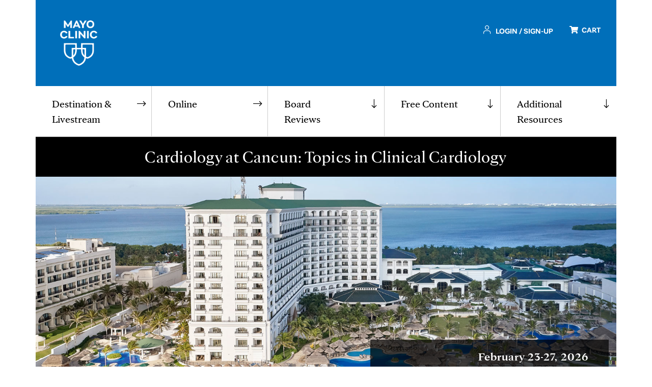

--- FILE ---
content_type: text/html; charset=utf-8
request_url: https://cveducation.mayo.edu/store/cardiology-at-cancun-topics-in-clinical-cardiology/exhibits
body_size: 31830
content:
<!DOCTYPE html>
<meta http-equiv="X-UA-Compatible" content="IE=edge,chrome=1">
<html lang="en">
  <head>

    

    <script>
        var _dl = {
          'version': '1.0.0'
        };

      var _trackAnalytics = function(){};
      window._analyticsQueue = window._analyticsQueue || [];
    </script>

      <script src="//tagdelivery.mayoclinic.org/cvedu/prod/utag.sync.js"></script>
      <script src="//nexus.ensighten.com/mayo_clinic/cveduprod/Bootstrap.js"></script>
    <script>
    try {
      _trackAnalytics({
        'event_name': 'content view'
      });
    } catch(err) {
    /* Handle errors here */
    }
    </script>
 


    <meta charset="utf-8">
<script type="text/javascript">window.NREUM||(NREUM={});NREUM.info={"beacon":"bam.nr-data.net","errorBeacon":"bam.nr-data.net","licenseKey":"6309d52041","applicationID":"92406896","transactionName":"dF0IEBYMXVlTRUkVFlhAA0sXC15C","queueTime":0,"applicationTime":687,"agent":""}</script>
<script type="text/javascript">(window.NREUM||(NREUM={})).init={ajax:{deny_list:["bam.nr-data.net"]},feature_flags:["soft_nav"]};(window.NREUM||(NREUM={})).loader_config={xpid:"VwABUFFUGwoCUFFUDwgB",licenseKey:"6309d52041",applicationID:"92406896",browserID:"92406916"};;/*! For license information please see nr-loader-full-1.308.0.min.js.LICENSE.txt */
(()=>{var e,t,r={384:(e,t,r)=>{"use strict";r.d(t,{NT:()=>a,US:()=>u,Zm:()=>o,bQ:()=>d,dV:()=>c,pV:()=>l});var n=r(6154),i=r(1863),s=r(1910);const a={beacon:"bam.nr-data.net",errorBeacon:"bam.nr-data.net"};function o(){return n.gm.NREUM||(n.gm.NREUM={}),void 0===n.gm.newrelic&&(n.gm.newrelic=n.gm.NREUM),n.gm.NREUM}function c(){let e=o();return e.o||(e.o={ST:n.gm.setTimeout,SI:n.gm.setImmediate||n.gm.setInterval,CT:n.gm.clearTimeout,XHR:n.gm.XMLHttpRequest,REQ:n.gm.Request,EV:n.gm.Event,PR:n.gm.Promise,MO:n.gm.MutationObserver,FETCH:n.gm.fetch,WS:n.gm.WebSocket},(0,s.i)(...Object.values(e.o))),e}function d(e,t){let r=o();r.initializedAgents??={},t.initializedAt={ms:(0,i.t)(),date:new Date},r.initializedAgents[e]=t}function u(e,t){o()[e]=t}function l(){return function(){let e=o();const t=e.info||{};e.info={beacon:a.beacon,errorBeacon:a.errorBeacon,...t}}(),function(){let e=o();const t=e.init||{};e.init={...t}}(),c(),function(){let e=o();const t=e.loader_config||{};e.loader_config={...t}}(),o()}},782:(e,t,r)=>{"use strict";r.d(t,{T:()=>n});const n=r(860).K7.pageViewTiming},860:(e,t,r)=>{"use strict";r.d(t,{$J:()=>u,K7:()=>c,P3:()=>d,XX:()=>i,Yy:()=>o,df:()=>s,qY:()=>n,v4:()=>a});const n="events",i="jserrors",s="browser/blobs",a="rum",o="browser/logs",c={ajax:"ajax",genericEvents:"generic_events",jserrors:i,logging:"logging",metrics:"metrics",pageAction:"page_action",pageViewEvent:"page_view_event",pageViewTiming:"page_view_timing",sessionReplay:"session_replay",sessionTrace:"session_trace",softNav:"soft_navigations",spa:"spa"},d={[c.pageViewEvent]:1,[c.pageViewTiming]:2,[c.metrics]:3,[c.jserrors]:4,[c.spa]:5,[c.ajax]:6,[c.sessionTrace]:7,[c.softNav]:8,[c.sessionReplay]:9,[c.logging]:10,[c.genericEvents]:11},u={[c.pageViewEvent]:a,[c.pageViewTiming]:n,[c.ajax]:n,[c.spa]:n,[c.softNav]:n,[c.metrics]:i,[c.jserrors]:i,[c.sessionTrace]:s,[c.sessionReplay]:s,[c.logging]:o,[c.genericEvents]:"ins"}},944:(e,t,r)=>{"use strict";r.d(t,{R:()=>i});var n=r(3241);function i(e,t){"function"==typeof console.debug&&(console.debug("New Relic Warning: https://github.com/newrelic/newrelic-browser-agent/blob/main/docs/warning-codes.md#".concat(e),t),(0,n.W)({agentIdentifier:null,drained:null,type:"data",name:"warn",feature:"warn",data:{code:e,secondary:t}}))}},993:(e,t,r)=>{"use strict";r.d(t,{A$:()=>s,ET:()=>a,TZ:()=>o,p_:()=>i});var n=r(860);const i={ERROR:"ERROR",WARN:"WARN",INFO:"INFO",DEBUG:"DEBUG",TRACE:"TRACE"},s={OFF:0,ERROR:1,WARN:2,INFO:3,DEBUG:4,TRACE:5},a="log",o=n.K7.logging},1541:(e,t,r)=>{"use strict";r.d(t,{U:()=>i,f:()=>n});const n={MFE:"MFE",BA:"BA"};function i(e,t){if(2!==t?.harvestEndpointVersion)return{};const r=t.agentRef.runtime.appMetadata.agents[0].entityGuid;return e?{"source.id":e.id,"source.name":e.name,"source.type":e.type,"parent.id":e.parent?.id||r,"parent.type":e.parent?.type||n.BA}:{"entity.guid":r,appId:t.agentRef.info.applicationID}}},1687:(e,t,r)=>{"use strict";r.d(t,{Ak:()=>d,Ze:()=>h,x3:()=>u});var n=r(3241),i=r(7836),s=r(3606),a=r(860),o=r(2646);const c={};function d(e,t){const r={staged:!1,priority:a.P3[t]||0};l(e),c[e].get(t)||c[e].set(t,r)}function u(e,t){e&&c[e]&&(c[e].get(t)&&c[e].delete(t),p(e,t,!1),c[e].size&&f(e))}function l(e){if(!e)throw new Error("agentIdentifier required");c[e]||(c[e]=new Map)}function h(e="",t="feature",r=!1){if(l(e),!e||!c[e].get(t)||r)return p(e,t);c[e].get(t).staged=!0,f(e)}function f(e){const t=Array.from(c[e]);t.every(([e,t])=>t.staged)&&(t.sort((e,t)=>e[1].priority-t[1].priority),t.forEach(([t])=>{c[e].delete(t),p(e,t)}))}function p(e,t,r=!0){const a=e?i.ee.get(e):i.ee,c=s.i.handlers;if(!a.aborted&&a.backlog&&c){if((0,n.W)({agentIdentifier:e,type:"lifecycle",name:"drain",feature:t}),r){const e=a.backlog[t],r=c[t];if(r){for(let t=0;e&&t<e.length;++t)g(e[t],r);Object.entries(r).forEach(([e,t])=>{Object.values(t||{}).forEach(t=>{t[0]?.on&&t[0]?.context()instanceof o.y&&t[0].on(e,t[1])})})}}a.isolatedBacklog||delete c[t],a.backlog[t]=null,a.emit("drain-"+t,[])}}function g(e,t){var r=e[1];Object.values(t[r]||{}).forEach(t=>{var r=e[0];if(t[0]===r){var n=t[1],i=e[3],s=e[2];n.apply(i,s)}})}},1738:(e,t,r)=>{"use strict";r.d(t,{U:()=>f,Y:()=>h});var n=r(3241),i=r(9908),s=r(1863),a=r(944),o=r(5701),c=r(3969),d=r(8362),u=r(860),l=r(4261);function h(e,t,r,s){const h=s||r;!h||h[e]&&h[e]!==d.d.prototype[e]||(h[e]=function(){(0,i.p)(c.xV,["API/"+e+"/called"],void 0,u.K7.metrics,r.ee),(0,n.W)({agentIdentifier:r.agentIdentifier,drained:!!o.B?.[r.agentIdentifier],type:"data",name:"api",feature:l.Pl+e,data:{}});try{return t.apply(this,arguments)}catch(e){(0,a.R)(23,e)}})}function f(e,t,r,n,a){const o=e.info;null===r?delete o.jsAttributes[t]:o.jsAttributes[t]=r,(a||null===r)&&(0,i.p)(l.Pl+n,[(0,s.t)(),t,r],void 0,"session",e.ee)}},1741:(e,t,r)=>{"use strict";r.d(t,{W:()=>s});var n=r(944),i=r(4261);class s{#e(e,...t){if(this[e]!==s.prototype[e])return this[e](...t);(0,n.R)(35,e)}addPageAction(e,t){return this.#e(i.hG,e,t)}register(e){return this.#e(i.eY,e)}recordCustomEvent(e,t){return this.#e(i.fF,e,t)}setPageViewName(e,t){return this.#e(i.Fw,e,t)}setCustomAttribute(e,t,r){return this.#e(i.cD,e,t,r)}noticeError(e,t){return this.#e(i.o5,e,t)}setUserId(e,t=!1){return this.#e(i.Dl,e,t)}setApplicationVersion(e){return this.#e(i.nb,e)}setErrorHandler(e){return this.#e(i.bt,e)}addRelease(e,t){return this.#e(i.k6,e,t)}log(e,t){return this.#e(i.$9,e,t)}start(){return this.#e(i.d3)}finished(e){return this.#e(i.BL,e)}recordReplay(){return this.#e(i.CH)}pauseReplay(){return this.#e(i.Tb)}addToTrace(e){return this.#e(i.U2,e)}setCurrentRouteName(e){return this.#e(i.PA,e)}interaction(e){return this.#e(i.dT,e)}wrapLogger(e,t,r){return this.#e(i.Wb,e,t,r)}measure(e,t){return this.#e(i.V1,e,t)}consent(e){return this.#e(i.Pv,e)}}},1863:(e,t,r)=>{"use strict";function n(){return Math.floor(performance.now())}r.d(t,{t:()=>n})},1910:(e,t,r)=>{"use strict";r.d(t,{i:()=>s});var n=r(944);const i=new Map;function s(...e){return e.every(e=>{if(i.has(e))return i.get(e);const t="function"==typeof e?e.toString():"",r=t.includes("[native code]"),s=t.includes("nrWrapper");return r||s||(0,n.R)(64,e?.name||t),i.set(e,r),r})}},2555:(e,t,r)=>{"use strict";r.d(t,{D:()=>o,f:()=>a});var n=r(384),i=r(8122);const s={beacon:n.NT.beacon,errorBeacon:n.NT.errorBeacon,licenseKey:void 0,applicationID:void 0,sa:void 0,queueTime:void 0,applicationTime:void 0,ttGuid:void 0,user:void 0,account:void 0,product:void 0,extra:void 0,jsAttributes:{},userAttributes:void 0,atts:void 0,transactionName:void 0,tNamePlain:void 0};function a(e){try{return!!e.licenseKey&&!!e.errorBeacon&&!!e.applicationID}catch(e){return!1}}const o=e=>(0,i.a)(e,s)},2614:(e,t,r)=>{"use strict";r.d(t,{BB:()=>a,H3:()=>n,g:()=>d,iL:()=>c,tS:()=>o,uh:()=>i,wk:()=>s});const n="NRBA",i="SESSION",s=144e5,a=18e5,o={STARTED:"session-started",PAUSE:"session-pause",RESET:"session-reset",RESUME:"session-resume",UPDATE:"session-update"},c={SAME_TAB:"same-tab",CROSS_TAB:"cross-tab"},d={OFF:0,FULL:1,ERROR:2}},2646:(e,t,r)=>{"use strict";r.d(t,{y:()=>n});class n{constructor(e){this.contextId=e}}},2843:(e,t,r)=>{"use strict";r.d(t,{G:()=>s,u:()=>i});var n=r(3878);function i(e,t=!1,r,i){(0,n.DD)("visibilitychange",function(){if(t)return void("hidden"===document.visibilityState&&e());e(document.visibilityState)},r,i)}function s(e,t,r){(0,n.sp)("pagehide",e,t,r)}},3241:(e,t,r)=>{"use strict";r.d(t,{W:()=>s});var n=r(6154);const i="newrelic";function s(e={}){try{n.gm.dispatchEvent(new CustomEvent(i,{detail:e}))}catch(e){}}},3304:(e,t,r)=>{"use strict";r.d(t,{A:()=>s});var n=r(7836);const i=()=>{const e=new WeakSet;return(t,r)=>{if("object"==typeof r&&null!==r){if(e.has(r))return;e.add(r)}return r}};function s(e){try{return JSON.stringify(e,i())??""}catch(e){try{n.ee.emit("internal-error",[e])}catch(e){}return""}}},3333:(e,t,r)=>{"use strict";r.d(t,{$v:()=>u,TZ:()=>n,Xh:()=>c,Zp:()=>i,kd:()=>d,mq:()=>o,nf:()=>a,qN:()=>s});const n=r(860).K7.genericEvents,i=["auxclick","click","copy","keydown","paste","scrollend"],s=["focus","blur"],a=4,o=1e3,c=2e3,d=["PageAction","UserAction","BrowserPerformance"],u={RESOURCES:"experimental.resources",REGISTER:"register"}},3434:(e,t,r)=>{"use strict";r.d(t,{Jt:()=>s,YM:()=>d});var n=r(7836),i=r(5607);const s="nr@original:".concat(i.W),a=50;var o=Object.prototype.hasOwnProperty,c=!1;function d(e,t){return e||(e=n.ee),r.inPlace=function(e,t,n,i,s){n||(n="");const a="-"===n.charAt(0);for(let o=0;o<t.length;o++){const c=t[o],d=e[c];l(d)||(e[c]=r(d,a?c+n:n,i,c,s))}},r.flag=s,r;function r(t,r,n,c,d){return l(t)?t:(r||(r=""),nrWrapper[s]=t,function(e,t,r){if(Object.defineProperty&&Object.keys)try{return Object.keys(e).forEach(function(r){Object.defineProperty(t,r,{get:function(){return e[r]},set:function(t){return e[r]=t,t}})}),t}catch(e){u([e],r)}for(var n in e)o.call(e,n)&&(t[n]=e[n])}(t,nrWrapper,e),nrWrapper);function nrWrapper(){var s,o,l,h;let f;try{o=this,s=[...arguments],l="function"==typeof n?n(s,o):n||{}}catch(t){u([t,"",[s,o,c],l],e)}i(r+"start",[s,o,c],l,d);const p=performance.now();let g;try{return h=t.apply(o,s),g=performance.now(),h}catch(e){throw g=performance.now(),i(r+"err",[s,o,e],l,d),f=e,f}finally{const e=g-p,t={start:p,end:g,duration:e,isLongTask:e>=a,methodName:c,thrownError:f};t.isLongTask&&i("long-task",[t,o],l,d),i(r+"end",[s,o,h],l,d)}}}function i(r,n,i,s){if(!c||t){var a=c;c=!0;try{e.emit(r,n,i,t,s)}catch(t){u([t,r,n,i],e)}c=a}}}function u(e,t){t||(t=n.ee);try{t.emit("internal-error",e)}catch(e){}}function l(e){return!(e&&"function"==typeof e&&e.apply&&!e[s])}},3606:(e,t,r)=>{"use strict";r.d(t,{i:()=>s});var n=r(9908);s.on=a;var i=s.handlers={};function s(e,t,r,s){a(s||n.d,i,e,t,r)}function a(e,t,r,i,s){s||(s="feature"),e||(e=n.d);var a=t[s]=t[s]||{};(a[r]=a[r]||[]).push([e,i])}},3738:(e,t,r)=>{"use strict";r.d(t,{He:()=>i,Kp:()=>o,Lc:()=>d,Rz:()=>u,TZ:()=>n,bD:()=>s,d3:()=>a,jx:()=>l,sl:()=>h,uP:()=>c});const n=r(860).K7.sessionTrace,i="bstResource",s="resource",a="-start",o="-end",c="fn"+a,d="fn"+o,u="pushState",l=1e3,h=3e4},3785:(e,t,r)=>{"use strict";r.d(t,{R:()=>c,b:()=>d});var n=r(9908),i=r(1863),s=r(860),a=r(3969),o=r(993);function c(e,t,r={},c=o.p_.INFO,d=!0,u,l=(0,i.t)()){(0,n.p)(a.xV,["API/logging/".concat(c.toLowerCase(),"/called")],void 0,s.K7.metrics,e),(0,n.p)(o.ET,[l,t,r,c,d,u],void 0,s.K7.logging,e)}function d(e){return"string"==typeof e&&Object.values(o.p_).some(t=>t===e.toUpperCase().trim())}},3878:(e,t,r)=>{"use strict";function n(e,t){return{capture:e,passive:!1,signal:t}}function i(e,t,r=!1,i){window.addEventListener(e,t,n(r,i))}function s(e,t,r=!1,i){document.addEventListener(e,t,n(r,i))}r.d(t,{DD:()=>s,jT:()=>n,sp:()=>i})},3969:(e,t,r)=>{"use strict";r.d(t,{TZ:()=>n,XG:()=>o,rs:()=>i,xV:()=>a,z_:()=>s});const n=r(860).K7.metrics,i="sm",s="cm",a="storeSupportabilityMetrics",o="storeEventMetrics"},4234:(e,t,r)=>{"use strict";r.d(t,{W:()=>s});var n=r(7836),i=r(1687);class s{constructor(e,t){this.agentIdentifier=e,this.ee=n.ee.get(e),this.featureName=t,this.blocked=!1}deregisterDrain(){(0,i.x3)(this.agentIdentifier,this.featureName)}}},4261:(e,t,r)=>{"use strict";r.d(t,{$9:()=>d,BL:()=>o,CH:()=>f,Dl:()=>w,Fw:()=>y,PA:()=>m,Pl:()=>n,Pv:()=>T,Tb:()=>l,U2:()=>s,V1:()=>E,Wb:()=>x,bt:()=>b,cD:()=>v,d3:()=>R,dT:()=>c,eY:()=>p,fF:()=>h,hG:()=>i,k6:()=>a,nb:()=>g,o5:()=>u});const n="api-",i="addPageAction",s="addToTrace",a="addRelease",o="finished",c="interaction",d="log",u="noticeError",l="pauseReplay",h="recordCustomEvent",f="recordReplay",p="register",g="setApplicationVersion",m="setCurrentRouteName",v="setCustomAttribute",b="setErrorHandler",y="setPageViewName",w="setUserId",R="start",x="wrapLogger",E="measure",T="consent"},5205:(e,t,r)=>{"use strict";r.d(t,{j:()=>S});var n=r(384),i=r(1741);var s=r(2555),a=r(3333);const o=e=>{if(!e||"string"!=typeof e)return!1;try{document.createDocumentFragment().querySelector(e)}catch{return!1}return!0};var c=r(2614),d=r(944),u=r(8122);const l="[data-nr-mask]",h=e=>(0,u.a)(e,(()=>{const e={feature_flags:[],experimental:{allow_registered_children:!1,resources:!1},mask_selector:"*",block_selector:"[data-nr-block]",mask_input_options:{color:!1,date:!1,"datetime-local":!1,email:!1,month:!1,number:!1,range:!1,search:!1,tel:!1,text:!1,time:!1,url:!1,week:!1,textarea:!1,select:!1,password:!0}};return{ajax:{deny_list:void 0,block_internal:!0,enabled:!0,autoStart:!0},api:{get allow_registered_children(){return e.feature_flags.includes(a.$v.REGISTER)||e.experimental.allow_registered_children},set allow_registered_children(t){e.experimental.allow_registered_children=t},duplicate_registered_data:!1},browser_consent_mode:{enabled:!1},distributed_tracing:{enabled:void 0,exclude_newrelic_header:void 0,cors_use_newrelic_header:void 0,cors_use_tracecontext_headers:void 0,allowed_origins:void 0},get feature_flags(){return e.feature_flags},set feature_flags(t){e.feature_flags=t},generic_events:{enabled:!0,autoStart:!0},harvest:{interval:30},jserrors:{enabled:!0,autoStart:!0},logging:{enabled:!0,autoStart:!0},metrics:{enabled:!0,autoStart:!0},obfuscate:void 0,page_action:{enabled:!0},page_view_event:{enabled:!0,autoStart:!0},page_view_timing:{enabled:!0,autoStart:!0},performance:{capture_marks:!1,capture_measures:!1,capture_detail:!0,resources:{get enabled(){return e.feature_flags.includes(a.$v.RESOURCES)||e.experimental.resources},set enabled(t){e.experimental.resources=t},asset_types:[],first_party_domains:[],ignore_newrelic:!0}},privacy:{cookies_enabled:!0},proxy:{assets:void 0,beacon:void 0},session:{expiresMs:c.wk,inactiveMs:c.BB},session_replay:{autoStart:!0,enabled:!1,preload:!1,sampling_rate:10,error_sampling_rate:100,collect_fonts:!1,inline_images:!1,fix_stylesheets:!0,mask_all_inputs:!0,get mask_text_selector(){return e.mask_selector},set mask_text_selector(t){o(t)?e.mask_selector="".concat(t,",").concat(l):""===t||null===t?e.mask_selector=l:(0,d.R)(5,t)},get block_class(){return"nr-block"},get ignore_class(){return"nr-ignore"},get mask_text_class(){return"nr-mask"},get block_selector(){return e.block_selector},set block_selector(t){o(t)?e.block_selector+=",".concat(t):""!==t&&(0,d.R)(6,t)},get mask_input_options(){return e.mask_input_options},set mask_input_options(t){t&&"object"==typeof t?e.mask_input_options={...t,password:!0}:(0,d.R)(7,t)}},session_trace:{enabled:!0,autoStart:!0},soft_navigations:{enabled:!0,autoStart:!0},spa:{enabled:!0,autoStart:!0},ssl:void 0,user_actions:{enabled:!0,elementAttributes:["id","className","tagName","type"]}}})());var f=r(6154),p=r(9324);let g=0;const m={buildEnv:p.F3,distMethod:p.Xs,version:p.xv,originTime:f.WN},v={consented:!1},b={appMetadata:{},get consented(){return this.session?.state?.consent||v.consented},set consented(e){v.consented=e},customTransaction:void 0,denyList:void 0,disabled:!1,harvester:void 0,isolatedBacklog:!1,isRecording:!1,loaderType:void 0,maxBytes:3e4,obfuscator:void 0,onerror:void 0,ptid:void 0,releaseIds:{},session:void 0,timeKeeper:void 0,registeredEntities:[],jsAttributesMetadata:{bytes:0},get harvestCount(){return++g}},y=e=>{const t=(0,u.a)(e,b),r=Object.keys(m).reduce((e,t)=>(e[t]={value:m[t],writable:!1,configurable:!0,enumerable:!0},e),{});return Object.defineProperties(t,r)};var w=r(5701);const R=e=>{const t=e.startsWith("http");e+="/",r.p=t?e:"https://"+e};var x=r(7836),E=r(3241);const T={accountID:void 0,trustKey:void 0,agentID:void 0,licenseKey:void 0,applicationID:void 0,xpid:void 0},A=e=>(0,u.a)(e,T),_=new Set;function S(e,t={},r,a){let{init:o,info:c,loader_config:d,runtime:u={},exposed:l=!0}=t;if(!c){const e=(0,n.pV)();o=e.init,c=e.info,d=e.loader_config}e.init=h(o||{}),e.loader_config=A(d||{}),c.jsAttributes??={},f.bv&&(c.jsAttributes.isWorker=!0),e.info=(0,s.D)(c);const p=e.init,g=[c.beacon,c.errorBeacon];_.has(e.agentIdentifier)||(p.proxy.assets&&(R(p.proxy.assets),g.push(p.proxy.assets)),p.proxy.beacon&&g.push(p.proxy.beacon),e.beacons=[...g],function(e){const t=(0,n.pV)();Object.getOwnPropertyNames(i.W.prototype).forEach(r=>{const n=i.W.prototype[r];if("function"!=typeof n||"constructor"===n)return;let s=t[r];e[r]&&!1!==e.exposed&&"micro-agent"!==e.runtime?.loaderType&&(t[r]=(...t)=>{const n=e[r](...t);return s?s(...t):n})})}(e),(0,n.US)("activatedFeatures",w.B)),u.denyList=[...p.ajax.deny_list||[],...p.ajax.block_internal?g:[]],u.ptid=e.agentIdentifier,u.loaderType=r,e.runtime=y(u),_.has(e.agentIdentifier)||(e.ee=x.ee.get(e.agentIdentifier),e.exposed=l,(0,E.W)({agentIdentifier:e.agentIdentifier,drained:!!w.B?.[e.agentIdentifier],type:"lifecycle",name:"initialize",feature:void 0,data:e.config})),_.add(e.agentIdentifier)}},5270:(e,t,r)=>{"use strict";r.d(t,{Aw:()=>a,SR:()=>s,rF:()=>o});var n=r(384),i=r(7767);function s(e){return!!(0,n.dV)().o.MO&&(0,i.V)(e)&&!0===e?.session_trace.enabled}function a(e){return!0===e?.session_replay.preload&&s(e)}function o(e,t){try{if("string"==typeof t?.type){if("password"===t.type.toLowerCase())return"*".repeat(e?.length||0);if(void 0!==t?.dataset?.nrUnmask||t?.classList?.contains("nr-unmask"))return e}}catch(e){}return"string"==typeof e?e.replace(/[\S]/g,"*"):"*".repeat(e?.length||0)}},5289:(e,t,r)=>{"use strict";r.d(t,{GG:()=>a,Qr:()=>c,sB:()=>o});var n=r(3878),i=r(6389);function s(){return"undefined"==typeof document||"complete"===document.readyState}function a(e,t){if(s())return e();const r=(0,i.J)(e),a=setInterval(()=>{s()&&(clearInterval(a),r())},500);(0,n.sp)("load",r,t)}function o(e){if(s())return e();(0,n.DD)("DOMContentLoaded",e)}function c(e){if(s())return e();(0,n.sp)("popstate",e)}},5607:(e,t,r)=>{"use strict";r.d(t,{W:()=>n});const n=(0,r(9566).bz)()},5701:(e,t,r)=>{"use strict";r.d(t,{B:()=>s,t:()=>a});var n=r(3241);const i=new Set,s={};function a(e,t){const r=t.agentIdentifier;s[r]??={},e&&"object"==typeof e&&(i.has(r)||(t.ee.emit("rumresp",[e]),s[r]=e,i.add(r),(0,n.W)({agentIdentifier:r,loaded:!0,drained:!0,type:"lifecycle",name:"load",feature:void 0,data:e})))}},6154:(e,t,r)=>{"use strict";r.d(t,{OF:()=>d,RI:()=>i,WN:()=>h,bv:()=>s,eN:()=>f,gm:()=>a,lR:()=>l,m:()=>c,mw:()=>o,sb:()=>u});var n=r(1863);const i="undefined"!=typeof window&&!!window.document,s="undefined"!=typeof WorkerGlobalScope&&("undefined"!=typeof self&&self instanceof WorkerGlobalScope&&self.navigator instanceof WorkerNavigator||"undefined"!=typeof globalThis&&globalThis instanceof WorkerGlobalScope&&globalThis.navigator instanceof WorkerNavigator),a=i?window:"undefined"!=typeof WorkerGlobalScope&&("undefined"!=typeof self&&self instanceof WorkerGlobalScope&&self||"undefined"!=typeof globalThis&&globalThis instanceof WorkerGlobalScope&&globalThis),o=Boolean("hidden"===a?.document?.visibilityState),c=""+a?.location,d=/iPad|iPhone|iPod/.test(a.navigator?.userAgent),u=d&&"undefined"==typeof SharedWorker,l=(()=>{const e=a.navigator?.userAgent?.match(/Firefox[/\s](\d+\.\d+)/);return Array.isArray(e)&&e.length>=2?+e[1]:0})(),h=Date.now()-(0,n.t)(),f=()=>"undefined"!=typeof PerformanceNavigationTiming&&a?.performance?.getEntriesByType("navigation")?.[0]?.responseStart},6344:(e,t,r)=>{"use strict";r.d(t,{BB:()=>u,Qb:()=>l,TZ:()=>i,Ug:()=>a,Vh:()=>s,_s:()=>o,bc:()=>d,yP:()=>c});var n=r(2614);const i=r(860).K7.sessionReplay,s="errorDuringReplay",a=.12,o={DomContentLoaded:0,Load:1,FullSnapshot:2,IncrementalSnapshot:3,Meta:4,Custom:5},c={[n.g.ERROR]:15e3,[n.g.FULL]:3e5,[n.g.OFF]:0},d={RESET:{message:"Session was reset",sm:"Reset"},IMPORT:{message:"Recorder failed to import",sm:"Import"},TOO_MANY:{message:"429: Too Many Requests",sm:"Too-Many"},TOO_BIG:{message:"Payload was too large",sm:"Too-Big"},CROSS_TAB:{message:"Session Entity was set to OFF on another tab",sm:"Cross-Tab"},ENTITLEMENTS:{message:"Session Replay is not allowed and will not be started",sm:"Entitlement"}},u=5e3,l={API:"api",RESUME:"resume",SWITCH_TO_FULL:"switchToFull",INITIALIZE:"initialize",PRELOAD:"preload"}},6389:(e,t,r)=>{"use strict";function n(e,t=500,r={}){const n=r?.leading||!1;let i;return(...r)=>{n&&void 0===i&&(e.apply(this,r),i=setTimeout(()=>{i=clearTimeout(i)},t)),n||(clearTimeout(i),i=setTimeout(()=>{e.apply(this,r)},t))}}function i(e){let t=!1;return(...r)=>{t||(t=!0,e.apply(this,r))}}r.d(t,{J:()=>i,s:()=>n})},6630:(e,t,r)=>{"use strict";r.d(t,{T:()=>n});const n=r(860).K7.pageViewEvent},6774:(e,t,r)=>{"use strict";r.d(t,{T:()=>n});const n=r(860).K7.jserrors},7295:(e,t,r)=>{"use strict";r.d(t,{Xv:()=>a,gX:()=>i,iW:()=>s});var n=[];function i(e){if(!e||s(e))return!1;if(0===n.length)return!0;if("*"===n[0].hostname)return!1;for(var t=0;t<n.length;t++){var r=n[t];if(r.hostname.test(e.hostname)&&r.pathname.test(e.pathname))return!1}return!0}function s(e){return void 0===e.hostname}function a(e){if(n=[],e&&e.length)for(var t=0;t<e.length;t++){let r=e[t];if(!r)continue;if("*"===r)return void(n=[{hostname:"*"}]);0===r.indexOf("http://")?r=r.substring(7):0===r.indexOf("https://")&&(r=r.substring(8));const i=r.indexOf("/");let s,a;i>0?(s=r.substring(0,i),a=r.substring(i)):(s=r,a="*");let[c]=s.split(":");n.push({hostname:o(c),pathname:o(a,!0)})}}function o(e,t=!1){const r=e.replace(/[.+?^${}()|[\]\\]/g,e=>"\\"+e).replace(/\*/g,".*?");return new RegExp((t?"^":"")+r+"$")}},7485:(e,t,r)=>{"use strict";r.d(t,{D:()=>i});var n=r(6154);function i(e){if(0===(e||"").indexOf("data:"))return{protocol:"data"};try{const t=new URL(e,location.href),r={port:t.port,hostname:t.hostname,pathname:t.pathname,search:t.search,protocol:t.protocol.slice(0,t.protocol.indexOf(":")),sameOrigin:t.protocol===n.gm?.location?.protocol&&t.host===n.gm?.location?.host};return r.port&&""!==r.port||("http:"===t.protocol&&(r.port="80"),"https:"===t.protocol&&(r.port="443")),r.pathname&&""!==r.pathname?r.pathname.startsWith("/")||(r.pathname="/".concat(r.pathname)):r.pathname="/",r}catch(e){return{}}}},7699:(e,t,r)=>{"use strict";r.d(t,{It:()=>s,KC:()=>o,No:()=>i,qh:()=>a});var n=r(860);const i=16e3,s=1e6,a="SESSION_ERROR",o={[n.K7.logging]:!0,[n.K7.genericEvents]:!1,[n.K7.jserrors]:!1,[n.K7.ajax]:!1}},7767:(e,t,r)=>{"use strict";r.d(t,{V:()=>i});var n=r(6154);const i=e=>n.RI&&!0===e?.privacy.cookies_enabled},7836:(e,t,r)=>{"use strict";r.d(t,{P:()=>o,ee:()=>c});var n=r(384),i=r(8990),s=r(2646),a=r(5607);const o="nr@context:".concat(a.W),c=function e(t,r){var n={},a={},u={},l=!1;try{l=16===r.length&&d.initializedAgents?.[r]?.runtime.isolatedBacklog}catch(e){}var h={on:p,addEventListener:p,removeEventListener:function(e,t){var r=n[e];if(!r)return;for(var i=0;i<r.length;i++)r[i]===t&&r.splice(i,1)},emit:function(e,r,n,i,s){!1!==s&&(s=!0);if(c.aborted&&!i)return;t&&s&&t.emit(e,r,n);var o=f(n);g(e).forEach(e=>{e.apply(o,r)});var d=v()[a[e]];d&&d.push([h,e,r,o]);return o},get:m,listeners:g,context:f,buffer:function(e,t){const r=v();if(t=t||"feature",h.aborted)return;Object.entries(e||{}).forEach(([e,n])=>{a[n]=t,t in r||(r[t]=[])})},abort:function(){h._aborted=!0,Object.keys(h.backlog).forEach(e=>{delete h.backlog[e]})},isBuffering:function(e){return!!v()[a[e]]},debugId:r,backlog:l?{}:t&&"object"==typeof t.backlog?t.backlog:{},isolatedBacklog:l};return Object.defineProperty(h,"aborted",{get:()=>{let e=h._aborted||!1;return e||(t&&(e=t.aborted),e)}}),h;function f(e){return e&&e instanceof s.y?e:e?(0,i.I)(e,o,()=>new s.y(o)):new s.y(o)}function p(e,t){n[e]=g(e).concat(t)}function g(e){return n[e]||[]}function m(t){return u[t]=u[t]||e(h,t)}function v(){return h.backlog}}(void 0,"globalEE"),d=(0,n.Zm)();d.ee||(d.ee=c)},8122:(e,t,r)=>{"use strict";r.d(t,{a:()=>i});var n=r(944);function i(e,t){try{if(!e||"object"!=typeof e)return(0,n.R)(3);if(!t||"object"!=typeof t)return(0,n.R)(4);const r=Object.create(Object.getPrototypeOf(t),Object.getOwnPropertyDescriptors(t)),s=0===Object.keys(r).length?e:r;for(let a in s)if(void 0!==e[a])try{if(null===e[a]){r[a]=null;continue}Array.isArray(e[a])&&Array.isArray(t[a])?r[a]=Array.from(new Set([...e[a],...t[a]])):"object"==typeof e[a]&&"object"==typeof t[a]?r[a]=i(e[a],t[a]):r[a]=e[a]}catch(e){r[a]||(0,n.R)(1,e)}return r}catch(e){(0,n.R)(2,e)}}},8139:(e,t,r)=>{"use strict";r.d(t,{u:()=>h});var n=r(7836),i=r(3434),s=r(8990),a=r(6154);const o={},c=a.gm.XMLHttpRequest,d="addEventListener",u="removeEventListener",l="nr@wrapped:".concat(n.P);function h(e){var t=function(e){return(e||n.ee).get("events")}(e);if(o[t.debugId]++)return t;o[t.debugId]=1;var r=(0,i.YM)(t,!0);function h(e){r.inPlace(e,[d,u],"-",p)}function p(e,t){return e[1]}return"getPrototypeOf"in Object&&(a.RI&&f(document,h),c&&f(c.prototype,h),f(a.gm,h)),t.on(d+"-start",function(e,t){var n=e[1];if(null!==n&&("function"==typeof n||"object"==typeof n)&&"newrelic"!==e[0]){var i=(0,s.I)(n,l,function(){var e={object:function(){if("function"!=typeof n.handleEvent)return;return n.handleEvent.apply(n,arguments)},function:n}[typeof n];return e?r(e,"fn-",null,e.name||"anonymous"):n});this.wrapped=e[1]=i}}),t.on(u+"-start",function(e){e[1]=this.wrapped||e[1]}),t}function f(e,t,...r){let n=e;for(;"object"==typeof n&&!Object.prototype.hasOwnProperty.call(n,d);)n=Object.getPrototypeOf(n);n&&t(n,...r)}},8362:(e,t,r)=>{"use strict";r.d(t,{d:()=>s});var n=r(9566),i=r(1741);class s extends i.W{agentIdentifier=(0,n.LA)(16)}},8374:(e,t,r)=>{r.nc=(()=>{try{return document?.currentScript?.nonce}catch(e){}return""})()},8990:(e,t,r)=>{"use strict";r.d(t,{I:()=>i});var n=Object.prototype.hasOwnProperty;function i(e,t,r){if(n.call(e,t))return e[t];var i=r();if(Object.defineProperty&&Object.keys)try{return Object.defineProperty(e,t,{value:i,writable:!0,enumerable:!1}),i}catch(e){}return e[t]=i,i}},9119:(e,t,r)=>{"use strict";r.d(t,{L:()=>s});var n=/([^?#]*)[^#]*(#[^?]*|$).*/,i=/([^?#]*)().*/;function s(e,t){return e?e.replace(t?n:i,"$1$2"):e}},9300:(e,t,r)=>{"use strict";r.d(t,{T:()=>n});const n=r(860).K7.ajax},9324:(e,t,r)=>{"use strict";r.d(t,{AJ:()=>a,F3:()=>i,Xs:()=>s,Yq:()=>o,xv:()=>n});const n="1.308.0",i="PROD",s="CDN",a="@newrelic/rrweb",o="1.0.1"},9566:(e,t,r)=>{"use strict";r.d(t,{LA:()=>o,ZF:()=>c,bz:()=>a,el:()=>d});var n=r(6154);const i="xxxxxxxx-xxxx-4xxx-yxxx-xxxxxxxxxxxx";function s(e,t){return e?15&e[t]:16*Math.random()|0}function a(){const e=n.gm?.crypto||n.gm?.msCrypto;let t,r=0;return e&&e.getRandomValues&&(t=e.getRandomValues(new Uint8Array(30))),i.split("").map(e=>"x"===e?s(t,r++).toString(16):"y"===e?(3&s()|8).toString(16):e).join("")}function o(e){const t=n.gm?.crypto||n.gm?.msCrypto;let r,i=0;t&&t.getRandomValues&&(r=t.getRandomValues(new Uint8Array(e)));const a=[];for(var o=0;o<e;o++)a.push(s(r,i++).toString(16));return a.join("")}function c(){return o(16)}function d(){return o(32)}},9908:(e,t,r)=>{"use strict";r.d(t,{d:()=>n,p:()=>i});var n=r(7836).ee.get("handle");function i(e,t,r,i,s){s?(s.buffer([e],i),s.emit(e,t,r)):(n.buffer([e],i),n.emit(e,t,r))}}},n={};function i(e){var t=n[e];if(void 0!==t)return t.exports;var s=n[e]={exports:{}};return r[e](s,s.exports,i),s.exports}i.m=r,i.d=(e,t)=>{for(var r in t)i.o(t,r)&&!i.o(e,r)&&Object.defineProperty(e,r,{enumerable:!0,get:t[r]})},i.f={},i.e=e=>Promise.all(Object.keys(i.f).reduce((t,r)=>(i.f[r](e,t),t),[])),i.u=e=>({95:"nr-full-compressor",222:"nr-full-recorder",891:"nr-full"}[e]+"-1.308.0.min.js"),i.o=(e,t)=>Object.prototype.hasOwnProperty.call(e,t),e={},t="NRBA-1.308.0.PROD:",i.l=(r,n,s,a)=>{if(e[r])e[r].push(n);else{var o,c;if(void 0!==s)for(var d=document.getElementsByTagName("script"),u=0;u<d.length;u++){var l=d[u];if(l.getAttribute("src")==r||l.getAttribute("data-webpack")==t+s){o=l;break}}if(!o){c=!0;var h={891:"sha512-fcveNDcpRQS9OweGhN4uJe88Qmg+EVyH6j/wngwL2Le0m7LYyz7q+JDx7KBxsdDF4TaPVsSmHg12T3pHwdLa7w==",222:"sha512-O8ZzdvgB4fRyt7k2Qrr4STpR+tCA2mcQEig6/dP3rRy9uEx1CTKQ6cQ7Src0361y7xS434ua+zIPo265ZpjlEg==",95:"sha512-jDWejat/6/UDex/9XjYoPPmpMPuEvBCSuCg/0tnihjbn5bh9mP3An0NzFV9T5Tc+3kKhaXaZA8UIKPAanD2+Gw=="};(o=document.createElement("script")).charset="utf-8",i.nc&&o.setAttribute("nonce",i.nc),o.setAttribute("data-webpack",t+s),o.src=r,0!==o.src.indexOf(window.location.origin+"/")&&(o.crossOrigin="anonymous"),h[a]&&(o.integrity=h[a])}e[r]=[n];var f=(t,n)=>{o.onerror=o.onload=null,clearTimeout(p);var i=e[r];if(delete e[r],o.parentNode&&o.parentNode.removeChild(o),i&&i.forEach(e=>e(n)),t)return t(n)},p=setTimeout(f.bind(null,void 0,{type:"timeout",target:o}),12e4);o.onerror=f.bind(null,o.onerror),o.onload=f.bind(null,o.onload),c&&document.head.appendChild(o)}},i.r=e=>{"undefined"!=typeof Symbol&&Symbol.toStringTag&&Object.defineProperty(e,Symbol.toStringTag,{value:"Module"}),Object.defineProperty(e,"__esModule",{value:!0})},i.p="https://js-agent.newrelic.com/",(()=>{var e={85:0,959:0};i.f.j=(t,r)=>{var n=i.o(e,t)?e[t]:void 0;if(0!==n)if(n)r.push(n[2]);else{var s=new Promise((r,i)=>n=e[t]=[r,i]);r.push(n[2]=s);var a=i.p+i.u(t),o=new Error;i.l(a,r=>{if(i.o(e,t)&&(0!==(n=e[t])&&(e[t]=void 0),n)){var s=r&&("load"===r.type?"missing":r.type),a=r&&r.target&&r.target.src;o.message="Loading chunk "+t+" failed: ("+s+": "+a+")",o.name="ChunkLoadError",o.type=s,o.request=a,n[1](o)}},"chunk-"+t,t)}};var t=(t,r)=>{var n,s,[a,o,c]=r,d=0;if(a.some(t=>0!==e[t])){for(n in o)i.o(o,n)&&(i.m[n]=o[n]);if(c)c(i)}for(t&&t(r);d<a.length;d++)s=a[d],i.o(e,s)&&e[s]&&e[s][0](),e[s]=0},r=self["webpackChunk:NRBA-1.308.0.PROD"]=self["webpackChunk:NRBA-1.308.0.PROD"]||[];r.forEach(t.bind(null,0)),r.push=t.bind(null,r.push.bind(r))})(),(()=>{"use strict";i(8374);var e=i(8362),t=i(860);const r=Object.values(t.K7);var n=i(5205);var s=i(9908),a=i(1863),o=i(4261),c=i(1738);var d=i(1687),u=i(4234),l=i(5289),h=i(6154),f=i(944),p=i(5270),g=i(7767),m=i(6389),v=i(7699);class b extends u.W{constructor(e,t){super(e.agentIdentifier,t),this.agentRef=e,this.abortHandler=void 0,this.featAggregate=void 0,this.loadedSuccessfully=void 0,this.onAggregateImported=new Promise(e=>{this.loadedSuccessfully=e}),this.deferred=Promise.resolve(),!1===e.init[this.featureName].autoStart?this.deferred=new Promise((t,r)=>{this.ee.on("manual-start-all",(0,m.J)(()=>{(0,d.Ak)(e.agentIdentifier,this.featureName),t()}))}):(0,d.Ak)(e.agentIdentifier,t)}importAggregator(e,t,r={}){if(this.featAggregate)return;const n=async()=>{let n;await this.deferred;try{if((0,g.V)(e.init)){const{setupAgentSession:t}=await i.e(891).then(i.bind(i,8766));n=t(e)}}catch(e){(0,f.R)(20,e),this.ee.emit("internal-error",[e]),(0,s.p)(v.qh,[e],void 0,this.featureName,this.ee)}try{if(!this.#t(this.featureName,n,e.init))return(0,d.Ze)(this.agentIdentifier,this.featureName),void this.loadedSuccessfully(!1);const{Aggregate:i}=await t();this.featAggregate=new i(e,r),e.runtime.harvester.initializedAggregates.push(this.featAggregate),this.loadedSuccessfully(!0)}catch(e){(0,f.R)(34,e),this.abortHandler?.(),(0,d.Ze)(this.agentIdentifier,this.featureName,!0),this.loadedSuccessfully(!1),this.ee&&this.ee.abort()}};h.RI?(0,l.GG)(()=>n(),!0):n()}#t(e,r,n){if(this.blocked)return!1;switch(e){case t.K7.sessionReplay:return(0,p.SR)(n)&&!!r;case t.K7.sessionTrace:return!!r;default:return!0}}}var y=i(6630),w=i(2614),R=i(3241);class x extends b{static featureName=y.T;constructor(e){var t;super(e,y.T),this.setupInspectionEvents(e.agentIdentifier),t=e,(0,c.Y)(o.Fw,function(e,r){"string"==typeof e&&("/"!==e.charAt(0)&&(e="/"+e),t.runtime.customTransaction=(r||"http://custom.transaction")+e,(0,s.p)(o.Pl+o.Fw,[(0,a.t)()],void 0,void 0,t.ee))},t),this.importAggregator(e,()=>i.e(891).then(i.bind(i,3718)))}setupInspectionEvents(e){const t=(t,r)=>{t&&(0,R.W)({agentIdentifier:e,timeStamp:t.timeStamp,loaded:"complete"===t.target.readyState,type:"window",name:r,data:t.target.location+""})};(0,l.sB)(e=>{t(e,"DOMContentLoaded")}),(0,l.GG)(e=>{t(e,"load")}),(0,l.Qr)(e=>{t(e,"navigate")}),this.ee.on(w.tS.UPDATE,(t,r)=>{(0,R.W)({agentIdentifier:e,type:"lifecycle",name:"session",data:r})})}}var E=i(384);class T extends e.d{constructor(e){var t;(super(),h.gm)?(this.features={},(0,E.bQ)(this.agentIdentifier,this),this.desiredFeatures=new Set(e.features||[]),this.desiredFeatures.add(x),(0,n.j)(this,e,e.loaderType||"agent"),t=this,(0,c.Y)(o.cD,function(e,r,n=!1){if("string"==typeof e){if(["string","number","boolean"].includes(typeof r)||null===r)return(0,c.U)(t,e,r,o.cD,n);(0,f.R)(40,typeof r)}else(0,f.R)(39,typeof e)},t),function(e){(0,c.Y)(o.Dl,function(t,r=!1){if("string"!=typeof t&&null!==t)return void(0,f.R)(41,typeof t);const n=e.info.jsAttributes["enduser.id"];r&&null!=n&&n!==t?(0,s.p)(o.Pl+"setUserIdAndResetSession",[t],void 0,"session",e.ee):(0,c.U)(e,"enduser.id",t,o.Dl,!0)},e)}(this),function(e){(0,c.Y)(o.nb,function(t){if("string"==typeof t||null===t)return(0,c.U)(e,"application.version",t,o.nb,!1);(0,f.R)(42,typeof t)},e)}(this),function(e){(0,c.Y)(o.d3,function(){e.ee.emit("manual-start-all")},e)}(this),function(e){(0,c.Y)(o.Pv,function(t=!0){if("boolean"==typeof t){if((0,s.p)(o.Pl+o.Pv,[t],void 0,"session",e.ee),e.runtime.consented=t,t){const t=e.features.page_view_event;t.onAggregateImported.then(e=>{const r=t.featAggregate;e&&!r.sentRum&&r.sendRum()})}}else(0,f.R)(65,typeof t)},e)}(this),this.run()):(0,f.R)(21)}get config(){return{info:this.info,init:this.init,loader_config:this.loader_config,runtime:this.runtime}}get api(){return this}run(){try{const e=function(e){const t={};return r.forEach(r=>{t[r]=!!e[r]?.enabled}),t}(this.init),n=[...this.desiredFeatures];n.sort((e,r)=>t.P3[e.featureName]-t.P3[r.featureName]),n.forEach(r=>{if(!e[r.featureName]&&r.featureName!==t.K7.pageViewEvent)return;if(r.featureName===t.K7.spa)return void(0,f.R)(67);const n=function(e){switch(e){case t.K7.ajax:return[t.K7.jserrors];case t.K7.sessionTrace:return[t.K7.ajax,t.K7.pageViewEvent];case t.K7.sessionReplay:return[t.K7.sessionTrace];case t.K7.pageViewTiming:return[t.K7.pageViewEvent];default:return[]}}(r.featureName).filter(e=>!(e in this.features));n.length>0&&(0,f.R)(36,{targetFeature:r.featureName,missingDependencies:n}),this.features[r.featureName]=new r(this)})}catch(e){(0,f.R)(22,e);for(const e in this.features)this.features[e].abortHandler?.();const t=(0,E.Zm)();delete t.initializedAgents[this.agentIdentifier]?.features,delete this.sharedAggregator;return t.ee.get(this.agentIdentifier).abort(),!1}}}var A=i(2843),_=i(782);class S extends b{static featureName=_.T;constructor(e){super(e,_.T),h.RI&&((0,A.u)(()=>(0,s.p)("docHidden",[(0,a.t)()],void 0,_.T,this.ee),!0),(0,A.G)(()=>(0,s.p)("winPagehide",[(0,a.t)()],void 0,_.T,this.ee)),this.importAggregator(e,()=>i.e(891).then(i.bind(i,9018))))}}var O=i(3969);class I extends b{static featureName=O.TZ;constructor(e){super(e,O.TZ),h.RI&&document.addEventListener("securitypolicyviolation",e=>{(0,s.p)(O.xV,["Generic/CSPViolation/Detected"],void 0,this.featureName,this.ee)}),this.importAggregator(e,()=>i.e(891).then(i.bind(i,6555)))}}var P=i(6774),k=i(3878),N=i(3304);class D{constructor(e,t,r,n,i){this.name="UncaughtError",this.message="string"==typeof e?e:(0,N.A)(e),this.sourceURL=t,this.line=r,this.column=n,this.__newrelic=i}}function j(e){return M(e)?e:new D(void 0!==e?.message?e.message:e,e?.filename||e?.sourceURL,e?.lineno||e?.line,e?.colno||e?.col,e?.__newrelic,e?.cause)}function C(e){const t="Unhandled Promise Rejection: ";if(!e?.reason)return;if(M(e.reason)){try{e.reason.message.startsWith(t)||(e.reason.message=t+e.reason.message)}catch(e){}return j(e.reason)}const r=j(e.reason);return(r.message||"").startsWith(t)||(r.message=t+r.message),r}function L(e){if(e.error instanceof SyntaxError&&!/:\d+$/.test(e.error.stack?.trim())){const t=new D(e.message,e.filename,e.lineno,e.colno,e.error.__newrelic,e.cause);return t.name=SyntaxError.name,t}return M(e.error)?e.error:j(e)}function M(e){return e instanceof Error&&!!e.stack}function B(e,r,n,i,o=(0,a.t)()){"string"==typeof e&&(e=new Error(e)),(0,s.p)("err",[e,o,!1,r,n.runtime.isRecording,void 0,i],void 0,t.K7.jserrors,n.ee),(0,s.p)("uaErr",[],void 0,t.K7.genericEvents,n.ee)}var H=i(1541),K=i(993),W=i(3785);function U(e,{customAttributes:t={},level:r=K.p_.INFO}={},n,i,s=(0,a.t)()){(0,W.R)(n.ee,e,t,r,!1,i,s)}function F(e,r,n,i,c=(0,a.t)()){(0,s.p)(o.Pl+o.hG,[c,e,r,i],void 0,t.K7.genericEvents,n.ee)}function V(e,r,n,i,c=(0,a.t)()){const{start:d,end:u,customAttributes:l}=r||{},h={customAttributes:l||{}};if("object"!=typeof h.customAttributes||"string"!=typeof e||0===e.length)return void(0,f.R)(57);const p=(e,t)=>null==e?t:"number"==typeof e?e:e instanceof PerformanceMark?e.startTime:Number.NaN;if(h.start=p(d,0),h.end=p(u,c),Number.isNaN(h.start)||Number.isNaN(h.end))(0,f.R)(57);else{if(h.duration=h.end-h.start,!(h.duration<0))return(0,s.p)(o.Pl+o.V1,[h,e,i],void 0,t.K7.genericEvents,n.ee),h;(0,f.R)(58)}}function z(e,r={},n,i,c=(0,a.t)()){(0,s.p)(o.Pl+o.fF,[c,e,r,i],void 0,t.K7.genericEvents,n.ee)}function G(e){(0,c.Y)(o.eY,function(t){return Y(e,t)},e)}function Y(e,r,n){(0,f.R)(54,"newrelic.register"),r||={},r.type=H.f.MFE,r.licenseKey||=e.info.licenseKey,r.blocked=!1,r.parent=n||{},Array.isArray(r.tags)||(r.tags=[]);const i={};r.tags.forEach(e=>{"name"!==e&&"id"!==e&&(i["source.".concat(e)]=!0)}),r.isolated??=!0;let o=()=>{};const c=e.runtime.registeredEntities;if(!r.isolated){const e=c.find(({metadata:{target:{id:e}}})=>e===r.id&&!r.isolated);if(e)return e}const d=e=>{r.blocked=!0,o=e};function u(e){return"string"==typeof e&&!!e.trim()&&e.trim().length<501||"number"==typeof e}e.init.api.allow_registered_children||d((0,m.J)(()=>(0,f.R)(55))),u(r.id)&&u(r.name)||d((0,m.J)(()=>(0,f.R)(48,r)));const l={addPageAction:(t,n={})=>g(F,[t,{...i,...n},e],r),deregister:()=>{d((0,m.J)(()=>(0,f.R)(68)))},log:(t,n={})=>g(U,[t,{...n,customAttributes:{...i,...n.customAttributes||{}}},e],r),measure:(t,n={})=>g(V,[t,{...n,customAttributes:{...i,...n.customAttributes||{}}},e],r),noticeError:(t,n={})=>g(B,[t,{...i,...n},e],r),register:(t={})=>g(Y,[e,t],l.metadata.target),recordCustomEvent:(t,n={})=>g(z,[t,{...i,...n},e],r),setApplicationVersion:e=>p("application.version",e),setCustomAttribute:(e,t)=>p(e,t),setUserId:e=>p("enduser.id",e),metadata:{customAttributes:i,target:r}},h=()=>(r.blocked&&o(),r.blocked);h()||c.push(l);const p=(e,t)=>{h()||(i[e]=t)},g=(r,n,i)=>{if(h())return;const o=(0,a.t)();(0,s.p)(O.xV,["API/register/".concat(r.name,"/called")],void 0,t.K7.metrics,e.ee);try{if(e.init.api.duplicate_registered_data&&"register"!==r.name){let e=n;if(n[1]instanceof Object){const t={"child.id":i.id,"child.type":i.type};e="customAttributes"in n[1]?[n[0],{...n[1],customAttributes:{...n[1].customAttributes,...t}},...n.slice(2)]:[n[0],{...n[1],...t},...n.slice(2)]}r(...e,void 0,o)}return r(...n,i,o)}catch(e){(0,f.R)(50,e)}};return l}class q extends b{static featureName=P.T;constructor(e){var t;super(e,P.T),t=e,(0,c.Y)(o.o5,(e,r)=>B(e,r,t),t),function(e){(0,c.Y)(o.bt,function(t){e.runtime.onerror=t},e)}(e),function(e){let t=0;(0,c.Y)(o.k6,function(e,r){++t>10||(this.runtime.releaseIds[e.slice(-200)]=(""+r).slice(-200))},e)}(e),G(e);try{this.removeOnAbort=new AbortController}catch(e){}this.ee.on("internal-error",(t,r)=>{this.abortHandler&&(0,s.p)("ierr",[j(t),(0,a.t)(),!0,{},e.runtime.isRecording,r],void 0,this.featureName,this.ee)}),h.gm.addEventListener("unhandledrejection",t=>{this.abortHandler&&(0,s.p)("err",[C(t),(0,a.t)(),!1,{unhandledPromiseRejection:1},e.runtime.isRecording],void 0,this.featureName,this.ee)},(0,k.jT)(!1,this.removeOnAbort?.signal)),h.gm.addEventListener("error",t=>{this.abortHandler&&(0,s.p)("err",[L(t),(0,a.t)(),!1,{},e.runtime.isRecording],void 0,this.featureName,this.ee)},(0,k.jT)(!1,this.removeOnAbort?.signal)),this.abortHandler=this.#r,this.importAggregator(e,()=>i.e(891).then(i.bind(i,2176)))}#r(){this.removeOnAbort?.abort(),this.abortHandler=void 0}}var Z=i(8990);let X=1;function J(e){const t=typeof e;return!e||"object"!==t&&"function"!==t?-1:e===h.gm?0:(0,Z.I)(e,"nr@id",function(){return X++})}function Q(e){if("string"==typeof e&&e.length)return e.length;if("object"==typeof e){if("undefined"!=typeof ArrayBuffer&&e instanceof ArrayBuffer&&e.byteLength)return e.byteLength;if("undefined"!=typeof Blob&&e instanceof Blob&&e.size)return e.size;if(!("undefined"!=typeof FormData&&e instanceof FormData))try{return(0,N.A)(e).length}catch(e){return}}}var ee=i(8139),te=i(7836),re=i(3434);const ne={},ie=["open","send"];function se(e){var t=e||te.ee;const r=function(e){return(e||te.ee).get("xhr")}(t);if(void 0===h.gm.XMLHttpRequest)return r;if(ne[r.debugId]++)return r;ne[r.debugId]=1,(0,ee.u)(t);var n=(0,re.YM)(r),i=h.gm.XMLHttpRequest,s=h.gm.MutationObserver,a=h.gm.Promise,o=h.gm.setInterval,c="readystatechange",d=["onload","onerror","onabort","onloadstart","onloadend","onprogress","ontimeout"],u=[],l=h.gm.XMLHttpRequest=function(e){const t=new i(e),s=r.context(t);try{r.emit("new-xhr",[t],s),t.addEventListener(c,(a=s,function(){var e=this;e.readyState>3&&!a.resolved&&(a.resolved=!0,r.emit("xhr-resolved",[],e)),n.inPlace(e,d,"fn-",y)}),(0,k.jT)(!1))}catch(e){(0,f.R)(15,e);try{r.emit("internal-error",[e])}catch(e){}}var a;return t};function p(e,t){n.inPlace(t,["onreadystatechange"],"fn-",y)}if(function(e,t){for(var r in e)t[r]=e[r]}(i,l),l.prototype=i.prototype,n.inPlace(l.prototype,ie,"-xhr-",y),r.on("send-xhr-start",function(e,t){p(e,t),function(e){u.push(e),s&&(g?g.then(b):o?o(b):(m=-m,v.data=m))}(t)}),r.on("open-xhr-start",p),s){var g=a&&a.resolve();if(!o&&!a){var m=1,v=document.createTextNode(m);new s(b).observe(v,{characterData:!0})}}else t.on("fn-end",function(e){e[0]&&e[0].type===c||b()});function b(){for(var e=0;e<u.length;e++)p(0,u[e]);u.length&&(u=[])}function y(e,t){return t}return r}var ae="fetch-",oe=ae+"body-",ce=["arrayBuffer","blob","json","text","formData"],de=h.gm.Request,ue=h.gm.Response,le="prototype";const he={};function fe(e){const t=function(e){return(e||te.ee).get("fetch")}(e);if(!(de&&ue&&h.gm.fetch))return t;if(he[t.debugId]++)return t;function r(e,r,n){var i=e[r];"function"==typeof i&&(e[r]=function(){var e,r=[...arguments],s={};t.emit(n+"before-start",[r],s),s[te.P]&&s[te.P].dt&&(e=s[te.P].dt);var a=i.apply(this,r);return t.emit(n+"start",[r,e],a),a.then(function(e){return t.emit(n+"end",[null,e],a),e},function(e){throw t.emit(n+"end",[e],a),e})})}return he[t.debugId]=1,ce.forEach(e=>{r(de[le],e,oe),r(ue[le],e,oe)}),r(h.gm,"fetch",ae),t.on(ae+"end",function(e,r){var n=this;if(r){var i=r.headers.get("content-length");null!==i&&(n.rxSize=i),t.emit(ae+"done",[null,r],n)}else t.emit(ae+"done",[e],n)}),t}var pe=i(7485),ge=i(9566);class me{constructor(e){this.agentRef=e}generateTracePayload(e){const t=this.agentRef.loader_config;if(!this.shouldGenerateTrace(e)||!t)return null;var r=(t.accountID||"").toString()||null,n=(t.agentID||"").toString()||null,i=(t.trustKey||"").toString()||null;if(!r||!n)return null;var s=(0,ge.ZF)(),a=(0,ge.el)(),o=Date.now(),c={spanId:s,traceId:a,timestamp:o};return(e.sameOrigin||this.isAllowedOrigin(e)&&this.useTraceContextHeadersForCors())&&(c.traceContextParentHeader=this.generateTraceContextParentHeader(s,a),c.traceContextStateHeader=this.generateTraceContextStateHeader(s,o,r,n,i)),(e.sameOrigin&&!this.excludeNewrelicHeader()||!e.sameOrigin&&this.isAllowedOrigin(e)&&this.useNewrelicHeaderForCors())&&(c.newrelicHeader=this.generateTraceHeader(s,a,o,r,n,i)),c}generateTraceContextParentHeader(e,t){return"00-"+t+"-"+e+"-01"}generateTraceContextStateHeader(e,t,r,n,i){return i+"@nr=0-1-"+r+"-"+n+"-"+e+"----"+t}generateTraceHeader(e,t,r,n,i,s){if(!("function"==typeof h.gm?.btoa))return null;var a={v:[0,1],d:{ty:"Browser",ac:n,ap:i,id:e,tr:t,ti:r}};return s&&n!==s&&(a.d.tk=s),btoa((0,N.A)(a))}shouldGenerateTrace(e){return this.agentRef.init?.distributed_tracing?.enabled&&this.isAllowedOrigin(e)}isAllowedOrigin(e){var t=!1;const r=this.agentRef.init?.distributed_tracing;if(e.sameOrigin)t=!0;else if(r?.allowed_origins instanceof Array)for(var n=0;n<r.allowed_origins.length;n++){var i=(0,pe.D)(r.allowed_origins[n]);if(e.hostname===i.hostname&&e.protocol===i.protocol&&e.port===i.port){t=!0;break}}return t}excludeNewrelicHeader(){var e=this.agentRef.init?.distributed_tracing;return!!e&&!!e.exclude_newrelic_header}useNewrelicHeaderForCors(){var e=this.agentRef.init?.distributed_tracing;return!!e&&!1!==e.cors_use_newrelic_header}useTraceContextHeadersForCors(){var e=this.agentRef.init?.distributed_tracing;return!!e&&!!e.cors_use_tracecontext_headers}}var ve=i(9300),be=i(7295);function ye(e){return"string"==typeof e?e:e instanceof(0,E.dV)().o.REQ?e.url:h.gm?.URL&&e instanceof URL?e.href:void 0}var we=["load","error","abort","timeout"],Re=we.length,xe=(0,E.dV)().o.REQ,Ee=(0,E.dV)().o.XHR;const Te="X-NewRelic-App-Data";class Ae extends b{static featureName=ve.T;constructor(e){super(e,ve.T),this.dt=new me(e),this.handler=(e,t,r,n)=>(0,s.p)(e,t,r,n,this.ee);try{const e={xmlhttprequest:"xhr",fetch:"fetch",beacon:"beacon"};h.gm?.performance?.getEntriesByType("resource").forEach(r=>{if(r.initiatorType in e&&0!==r.responseStatus){const n={status:r.responseStatus},i={rxSize:r.transferSize,duration:Math.floor(r.duration),cbTime:0};_e(n,r.name),this.handler("xhr",[n,i,r.startTime,r.responseEnd,e[r.initiatorType]],void 0,t.K7.ajax)}})}catch(e){}fe(this.ee),se(this.ee),function(e,r,n,i){function o(e){var t=this;t.totalCbs=0,t.called=0,t.cbTime=0,t.end=E,t.ended=!1,t.xhrGuids={},t.lastSize=null,t.loadCaptureCalled=!1,t.params=this.params||{},t.metrics=this.metrics||{},t.latestLongtaskEnd=0,e.addEventListener("load",function(r){T(t,e)},(0,k.jT)(!1)),h.lR||e.addEventListener("progress",function(e){t.lastSize=e.loaded},(0,k.jT)(!1))}function c(e){this.params={method:e[0]},_e(this,e[1]),this.metrics={}}function d(t,r){e.loader_config.xpid&&this.sameOrigin&&r.setRequestHeader("X-NewRelic-ID",e.loader_config.xpid);var n=i.generateTracePayload(this.parsedOrigin);if(n){var s=!1;n.newrelicHeader&&(r.setRequestHeader("newrelic",n.newrelicHeader),s=!0),n.traceContextParentHeader&&(r.setRequestHeader("traceparent",n.traceContextParentHeader),n.traceContextStateHeader&&r.setRequestHeader("tracestate",n.traceContextStateHeader),s=!0),s&&(this.dt=n)}}function u(e,t){var n=this.metrics,i=e[0],s=this;if(n&&i){var o=Q(i);o&&(n.txSize=o)}this.startTime=(0,a.t)(),this.body=i,this.listener=function(e){try{"abort"!==e.type||s.loadCaptureCalled||(s.params.aborted=!0),("load"!==e.type||s.called===s.totalCbs&&(s.onloadCalled||"function"!=typeof t.onload)&&"function"==typeof s.end)&&s.end(t)}catch(e){try{r.emit("internal-error",[e])}catch(e){}}};for(var c=0;c<Re;c++)t.addEventListener(we[c],this.listener,(0,k.jT)(!1))}function l(e,t,r){this.cbTime+=e,t?this.onloadCalled=!0:this.called+=1,this.called!==this.totalCbs||!this.onloadCalled&&"function"==typeof r.onload||"function"!=typeof this.end||this.end(r)}function f(e,t){var r=""+J(e)+!!t;this.xhrGuids&&!this.xhrGuids[r]&&(this.xhrGuids[r]=!0,this.totalCbs+=1)}function p(e,t){var r=""+J(e)+!!t;this.xhrGuids&&this.xhrGuids[r]&&(delete this.xhrGuids[r],this.totalCbs-=1)}function g(){this.endTime=(0,a.t)()}function m(e,t){t instanceof Ee&&"load"===e[0]&&r.emit("xhr-load-added",[e[1],e[2]],t)}function v(e,t){t instanceof Ee&&"load"===e[0]&&r.emit("xhr-load-removed",[e[1],e[2]],t)}function b(e,t,r){t instanceof Ee&&("onload"===r&&(this.onload=!0),("load"===(e[0]&&e[0].type)||this.onload)&&(this.xhrCbStart=(0,a.t)()))}function y(e,t){this.xhrCbStart&&r.emit("xhr-cb-time",[(0,a.t)()-this.xhrCbStart,this.onload,t],t)}function w(e){var t,r=e[1]||{};if("string"==typeof e[0]?0===(t=e[0]).length&&h.RI&&(t=""+h.gm.location.href):e[0]&&e[0].url?t=e[0].url:h.gm?.URL&&e[0]&&e[0]instanceof URL?t=e[0].href:"function"==typeof e[0].toString&&(t=e[0].toString()),"string"==typeof t&&0!==t.length){t&&(this.parsedOrigin=(0,pe.D)(t),this.sameOrigin=this.parsedOrigin.sameOrigin);var n=i.generateTracePayload(this.parsedOrigin);if(n&&(n.newrelicHeader||n.traceContextParentHeader))if(e[0]&&e[0].headers)o(e[0].headers,n)&&(this.dt=n);else{var s={};for(var a in r)s[a]=r[a];s.headers=new Headers(r.headers||{}),o(s.headers,n)&&(this.dt=n),e.length>1?e[1]=s:e.push(s)}}function o(e,t){var r=!1;return t.newrelicHeader&&(e.set("newrelic",t.newrelicHeader),r=!0),t.traceContextParentHeader&&(e.set("traceparent",t.traceContextParentHeader),t.traceContextStateHeader&&e.set("tracestate",t.traceContextStateHeader),r=!0),r}}function R(e,t){this.params={},this.metrics={},this.startTime=(0,a.t)(),this.dt=t,e.length>=1&&(this.target=e[0]),e.length>=2&&(this.opts=e[1]);var r=this.opts||{},n=this.target;_e(this,ye(n));var i=(""+(n&&n instanceof xe&&n.method||r.method||"GET")).toUpperCase();this.params.method=i,this.body=r.body,this.txSize=Q(r.body)||0}function x(e,r){if(this.endTime=(0,a.t)(),this.params||(this.params={}),(0,be.iW)(this.params))return;let i;this.params.status=r?r.status:0,"string"==typeof this.rxSize&&this.rxSize.length>0&&(i=+this.rxSize);const s={txSize:this.txSize,rxSize:i,duration:(0,a.t)()-this.startTime};n("xhr",[this.params,s,this.startTime,this.endTime,"fetch"],this,t.K7.ajax)}function E(e){const r=this.params,i=this.metrics;if(!this.ended){this.ended=!0;for(let t=0;t<Re;t++)e.removeEventListener(we[t],this.listener,!1);r.aborted||(0,be.iW)(r)||(i.duration=(0,a.t)()-this.startTime,this.loadCaptureCalled||4!==e.readyState?null==r.status&&(r.status=0):T(this,e),i.cbTime=this.cbTime,n("xhr",[r,i,this.startTime,this.endTime,"xhr"],this,t.K7.ajax))}}function T(e,n){e.params.status=n.status;var i=function(e,t){var r=e.responseType;return"json"===r&&null!==t?t:"arraybuffer"===r||"blob"===r||"json"===r?Q(e.response):"text"===r||""===r||void 0===r?Q(e.responseText):void 0}(n,e.lastSize);if(i&&(e.metrics.rxSize=i),e.sameOrigin&&n.getAllResponseHeaders().indexOf(Te)>=0){var a=n.getResponseHeader(Te);a&&((0,s.p)(O.rs,["Ajax/CrossApplicationTracing/Header/Seen"],void 0,t.K7.metrics,r),e.params.cat=a.split(", ").pop())}e.loadCaptureCalled=!0}r.on("new-xhr",o),r.on("open-xhr-start",c),r.on("open-xhr-end",d),r.on("send-xhr-start",u),r.on("xhr-cb-time",l),r.on("xhr-load-added",f),r.on("xhr-load-removed",p),r.on("xhr-resolved",g),r.on("addEventListener-end",m),r.on("removeEventListener-end",v),r.on("fn-end",y),r.on("fetch-before-start",w),r.on("fetch-start",R),r.on("fn-start",b),r.on("fetch-done",x)}(e,this.ee,this.handler,this.dt),this.importAggregator(e,()=>i.e(891).then(i.bind(i,3845)))}}function _e(e,t){var r=(0,pe.D)(t),n=e.params||e;n.hostname=r.hostname,n.port=r.port,n.protocol=r.protocol,n.host=r.hostname+":"+r.port,n.pathname=r.pathname,e.parsedOrigin=r,e.sameOrigin=r.sameOrigin}const Se={},Oe=["pushState","replaceState"];function Ie(e){const t=function(e){return(e||te.ee).get("history")}(e);return!h.RI||Se[t.debugId]++||(Se[t.debugId]=1,(0,re.YM)(t).inPlace(window.history,Oe,"-")),t}var Pe=i(3738);function ke(e){(0,c.Y)(o.BL,function(r=Date.now()){const n=r-h.WN;n<0&&(0,f.R)(62,r),(0,s.p)(O.XG,[o.BL,{time:n}],void 0,t.K7.metrics,e.ee),e.addToTrace({name:o.BL,start:r,origin:"nr"}),(0,s.p)(o.Pl+o.hG,[n,o.BL],void 0,t.K7.genericEvents,e.ee)},e)}const{He:Ne,bD:De,d3:je,Kp:Ce,TZ:Le,Lc:Me,uP:Be,Rz:He}=Pe;class Ke extends b{static featureName=Le;constructor(e){var r;super(e,Le),r=e,(0,c.Y)(o.U2,function(e){if(!(e&&"object"==typeof e&&e.name&&e.start))return;const n={n:e.name,s:e.start-h.WN,e:(e.end||e.start)-h.WN,o:e.origin||"",t:"api"};n.s<0||n.e<0||n.e<n.s?(0,f.R)(61,{start:n.s,end:n.e}):(0,s.p)("bstApi",[n],void 0,t.K7.sessionTrace,r.ee)},r),ke(e);if(!(0,g.V)(e.init))return void this.deregisterDrain();const n=this.ee;let d;Ie(n),this.eventsEE=(0,ee.u)(n),this.eventsEE.on(Be,function(e,t){this.bstStart=(0,a.t)()}),this.eventsEE.on(Me,function(e,r){(0,s.p)("bst",[e[0],r,this.bstStart,(0,a.t)()],void 0,t.K7.sessionTrace,n)}),n.on(He+je,function(e){this.time=(0,a.t)(),this.startPath=location.pathname+location.hash}),n.on(He+Ce,function(e){(0,s.p)("bstHist",[location.pathname+location.hash,this.startPath,this.time],void 0,t.K7.sessionTrace,n)});try{d=new PerformanceObserver(e=>{const r=e.getEntries();(0,s.p)(Ne,[r],void 0,t.K7.sessionTrace,n)}),d.observe({type:De,buffered:!0})}catch(e){}this.importAggregator(e,()=>i.e(891).then(i.bind(i,6974)),{resourceObserver:d})}}var We=i(6344);class Ue extends b{static featureName=We.TZ;#n;recorder;constructor(e){var r;let n;super(e,We.TZ),r=e,(0,c.Y)(o.CH,function(){(0,s.p)(o.CH,[],void 0,t.K7.sessionReplay,r.ee)},r),function(e){(0,c.Y)(o.Tb,function(){(0,s.p)(o.Tb,[],void 0,t.K7.sessionReplay,e.ee)},e)}(e);try{n=JSON.parse(localStorage.getItem("".concat(w.H3,"_").concat(w.uh)))}catch(e){}(0,p.SR)(e.init)&&this.ee.on(o.CH,()=>this.#i()),this.#s(n)&&this.importRecorder().then(e=>{e.startRecording(We.Qb.PRELOAD,n?.sessionReplayMode)}),this.importAggregator(this.agentRef,()=>i.e(891).then(i.bind(i,6167)),this),this.ee.on("err",e=>{this.blocked||this.agentRef.runtime.isRecording&&(this.errorNoticed=!0,(0,s.p)(We.Vh,[e],void 0,this.featureName,this.ee))})}#s(e){return e&&(e.sessionReplayMode===w.g.FULL||e.sessionReplayMode===w.g.ERROR)||(0,p.Aw)(this.agentRef.init)}importRecorder(){return this.recorder?Promise.resolve(this.recorder):(this.#n??=Promise.all([i.e(891),i.e(222)]).then(i.bind(i,4866)).then(({Recorder:e})=>(this.recorder=new e(this),this.recorder)).catch(e=>{throw this.ee.emit("internal-error",[e]),this.blocked=!0,e}),this.#n)}#i(){this.blocked||(this.featAggregate?this.featAggregate.mode!==w.g.FULL&&this.featAggregate.initializeRecording(w.g.FULL,!0,We.Qb.API):this.importRecorder().then(()=>{this.recorder.startRecording(We.Qb.API,w.g.FULL)}))}}var Fe=i(3333),Ve=i(9119);const ze={},Ge=new Set;function Ye(e){return"string"==typeof e?{type:"string",size:(new TextEncoder).encode(e).length}:e instanceof ArrayBuffer?{type:"ArrayBuffer",size:e.byteLength}:e instanceof Blob?{type:"Blob",size:e.size}:e instanceof DataView?{type:"DataView",size:e.byteLength}:ArrayBuffer.isView(e)?{type:"TypedArray",size:e.byteLength}:{type:"unknown",size:0}}class qe{constructor(e,t){this.timestamp=(0,a.t)(),this.currentUrl=(0,Ve.L)(window.location.href),this.socketId=(0,ge.LA)(8),this.requestedUrl=(0,Ve.L)(e),this.requestedProtocols=Array.isArray(t)?t.join(","):t||"",this.openedAt=void 0,this.protocol=void 0,this.extensions=void 0,this.binaryType=void 0,this.messageOrigin=void 0,this.messageCount=0,this.messageBytes=0,this.messageBytesMin=0,this.messageBytesMax=0,this.messageTypes=void 0,this.sendCount=0,this.sendBytes=0,this.sendBytesMin=0,this.sendBytesMax=0,this.sendTypes=void 0,this.closedAt=void 0,this.closeCode=void 0,this.closeReason="unknown",this.closeWasClean=void 0,this.connectedDuration=0,this.hasErrors=void 0}}class Ze extends b{static featureName=Fe.TZ;constructor(e){super(e,Fe.TZ);const r=e.init.feature_flags.includes("websockets"),n=[e.init.page_action.enabled,e.init.performance.capture_marks,e.init.performance.capture_measures,e.init.performance.resources.enabled,e.init.user_actions.enabled,r];var d;let u,l;if(d=e,(0,c.Y)(o.hG,(e,t)=>F(e,t,d),d),function(e){(0,c.Y)(o.fF,(t,r)=>z(t,r,e),e)}(e),ke(e),G(e),function(e){(0,c.Y)(o.V1,(t,r)=>V(t,r,e),e)}(e),r&&(l=function(e){if(!(0,E.dV)().o.WS)return e;const t=e.get("websockets");if(ze[t.debugId]++)return t;ze[t.debugId]=1,(0,A.G)(()=>{const e=(0,a.t)();Ge.forEach(r=>{r.nrData.closedAt=e,r.nrData.closeCode=1001,r.nrData.closeReason="Page navigating away",r.nrData.closeWasClean=!1,r.nrData.openedAt&&(r.nrData.connectedDuration=e-r.nrData.openedAt),t.emit("ws",[r.nrData],r)})});class r extends WebSocket{static name="WebSocket";static toString(){return"function WebSocket() { [native code] }"}toString(){return"[object WebSocket]"}get[Symbol.toStringTag](){return r.name}#a(e){(e.__newrelic??={}).socketId=this.nrData.socketId,this.nrData.hasErrors??=!0}constructor(...e){super(...e),this.nrData=new qe(e[0],e[1]),this.addEventListener("open",()=>{this.nrData.openedAt=(0,a.t)(),["protocol","extensions","binaryType"].forEach(e=>{this.nrData[e]=this[e]}),Ge.add(this)}),this.addEventListener("message",e=>{const{type:t,size:r}=Ye(e.data);this.nrData.messageOrigin??=(0,Ve.L)(e.origin),this.nrData.messageCount++,this.nrData.messageBytes+=r,this.nrData.messageBytesMin=Math.min(this.nrData.messageBytesMin||1/0,r),this.nrData.messageBytesMax=Math.max(this.nrData.messageBytesMax,r),(this.nrData.messageTypes??"").includes(t)||(this.nrData.messageTypes=this.nrData.messageTypes?"".concat(this.nrData.messageTypes,",").concat(t):t)}),this.addEventListener("close",e=>{this.nrData.closedAt=(0,a.t)(),this.nrData.closeCode=e.code,e.reason&&(this.nrData.closeReason=e.reason),this.nrData.closeWasClean=e.wasClean,this.nrData.connectedDuration=this.nrData.closedAt-this.nrData.openedAt,Ge.delete(this),t.emit("ws",[this.nrData],this)})}addEventListener(e,t,...r){const n=this,i="function"==typeof t?function(...e){try{return t.apply(this,e)}catch(e){throw n.#a(e),e}}:t?.handleEvent?{handleEvent:function(...e){try{return t.handleEvent.apply(t,e)}catch(e){throw n.#a(e),e}}}:t;return super.addEventListener(e,i,...r)}send(e){if(this.readyState===WebSocket.OPEN){const{type:t,size:r}=Ye(e);this.nrData.sendCount++,this.nrData.sendBytes+=r,this.nrData.sendBytesMin=Math.min(this.nrData.sendBytesMin||1/0,r),this.nrData.sendBytesMax=Math.max(this.nrData.sendBytesMax,r),(this.nrData.sendTypes??"").includes(t)||(this.nrData.sendTypes=this.nrData.sendTypes?"".concat(this.nrData.sendTypes,",").concat(t):t)}try{return super.send(e)}catch(e){throw this.#a(e),e}}close(...e){try{super.close(...e)}catch(e){throw this.#a(e),e}}}return h.gm.WebSocket=r,t}(this.ee)),h.RI){if(fe(this.ee),se(this.ee),u=Ie(this.ee),e.init.user_actions.enabled){function f(t){const r=(0,pe.D)(t);return e.beacons.includes(r.hostname+":"+r.port)}function p(){u.emit("navChange")}Fe.Zp.forEach(e=>(0,k.sp)(e,e=>(0,s.p)("ua",[e],void 0,this.featureName,this.ee),!0)),Fe.qN.forEach(e=>{const t=(0,m.s)(e=>{(0,s.p)("ua",[e],void 0,this.featureName,this.ee)},500,{leading:!0});(0,k.sp)(e,t)}),h.gm.addEventListener("error",()=>{(0,s.p)("uaErr",[],void 0,t.K7.genericEvents,this.ee)},(0,k.jT)(!1,this.removeOnAbort?.signal)),this.ee.on("open-xhr-start",(e,r)=>{f(e[1])||r.addEventListener("readystatechange",()=>{2===r.readyState&&(0,s.p)("uaXhr",[],void 0,t.K7.genericEvents,this.ee)})}),this.ee.on("fetch-start",e=>{e.length>=1&&!f(ye(e[0]))&&(0,s.p)("uaXhr",[],void 0,t.K7.genericEvents,this.ee)}),u.on("pushState-end",p),u.on("replaceState-end",p),window.addEventListener("hashchange",p,(0,k.jT)(!0,this.removeOnAbort?.signal)),window.addEventListener("popstate",p,(0,k.jT)(!0,this.removeOnAbort?.signal))}if(e.init.performance.resources.enabled&&h.gm.PerformanceObserver?.supportedEntryTypes.includes("resource")){new PerformanceObserver(e=>{e.getEntries().forEach(e=>{(0,s.p)("browserPerformance.resource",[e],void 0,this.featureName,this.ee)})}).observe({type:"resource",buffered:!0})}}r&&l.on("ws",e=>{(0,s.p)("ws-complete",[e],void 0,this.featureName,this.ee)});try{this.removeOnAbort=new AbortController}catch(g){}this.abortHandler=()=>{this.removeOnAbort?.abort(),this.abortHandler=void 0},n.some(e=>e)?this.importAggregator(e,()=>i.e(891).then(i.bind(i,8019))):this.deregisterDrain()}}var Xe=i(2646);const $e=new Map;function Je(e,t,r,n,i=!0){if("object"!=typeof t||!t||"string"!=typeof r||!r||"function"!=typeof t[r])return(0,f.R)(29);const s=function(e){return(e||te.ee).get("logger")}(e),a=(0,re.YM)(s),o=new Xe.y(te.P);o.level=n.level,o.customAttributes=n.customAttributes,o.autoCaptured=i;const c=t[r]?.[re.Jt]||t[r];return $e.set(c,o),a.inPlace(t,[r],"wrap-logger-",()=>$e.get(c)),s}var Qe=i(1910);class et extends b{static featureName=K.TZ;constructor(e){var t;super(e,K.TZ),t=e,(0,c.Y)(o.$9,(e,r)=>U(e,r,t),t),function(e){(0,c.Y)(o.Wb,(t,r,{customAttributes:n={},level:i=K.p_.INFO}={})=>{Je(e.ee,t,r,{customAttributes:n,level:i},!1)},e)}(e),G(e);const r=this.ee;["log","error","warn","info","debug","trace"].forEach(e=>{(0,Qe.i)(h.gm.console[e]),Je(r,h.gm.console,e,{level:"log"===e?"info":e})}),this.ee.on("wrap-logger-end",function([e]){const{level:t,customAttributes:n,autoCaptured:i}=this;(0,W.R)(r,e,n,t,i)}),this.importAggregator(e,()=>i.e(891).then(i.bind(i,5288)))}}new T({features:[x,S,Ke,Ue,Ae,I,q,Ze,et],loaderType:"pro"})})()})();</script>
    <meta name="viewport" content="width=device-width, initial-scale=1">
    <!-- The above 3 meta tags *must* come first in the head; any other head content must come *after* these tags -->

    <title>Cardiology at Cancun | Mayo Clinic CME Conference</title>
    <meta name="description" content="Join us in Cancun and gain the latest knowledge in cardiovascular diagnosis and therapy. The scope of the program will cover prevention, ischemic heart disease, heart failure, valvular heart disease, and heart rhythm disorders.">
    <meta name="author" content="Mayo Clinic Cardiovascular Education">


    <meta name="csrf-param" content="authenticity_token" />
<meta name="csrf-token" content="9QF65NEbL6lqHxWLxVUZPh_YmNReXy4Ok4q7YnXG-2AISGyEEMXDuBkLLaXMnMugYXpHy-86fLkDN4MnVwf8RA" />
    <meta name="action-cable-url" content="/cable" />
    <meta name="turbolinks-cache-control" content="no-cache">

    <link href="https://fonts.googleapis.com/css?family=Open+Sans:300,400,700" rel="stylesheet">
    <link rel="stylesheet" href="/assets/mayo-cv/application-936b326e10e3f2ccfcbb9c93e29b561104f88678f681da80309642baa911e03f.css" media="all" data-turbolinks-track="reload" />
    <script src="/assets/mayo-cv/application-cfa40e60eb8064ed000060d156d5c33c89545f8a9ff8c5b769d5bdb227f20723.js" data-turbolinks-track="reload"></script>
    

    <script>window._kalturaTrack = window._kalturaTrack || function(kwPlayerObj) {};</script>

    <!-- Facebook -->
    <meta property="og:title" content="Cardiology at Cancun | Mayo Clinic CME Conference | Mayo Clinic Cardiovascular Education" />
    <meta property="og:type" content="website" />
    <meta property="og:url" content="https://cveducation.mayo.edu/store/cardiology-at-cancun-topics-in-clinical-cardiology/exhibits" />
      <meta property="og:image" content="https://cveducation.mayo.edu//uploads/courses/6663/marketing_images/WF8406150-1600x916.jpg" />

      <!-- Twitter -->
      <meta property="twitter:card" content="summary" />
      <meta property="twitter:site" content="@MayoClinicCV" />

    <meta name="google-site-verification" content="-GUC-DKWK5pJ2H08Mqc_JEuMVJofKYAoWmUgQ10QKCI" />
    <meta name="google-site-verification" content="gde3kX6XOIo_MTl0QvHyA88tJHUY5WW458hWLTM3UF4" />

      <link rel="canonical" href="https://cveducation.mayo.edu/store/cardiology-at-cancun-topics-in-clinical-cardiology" />

    <!-- HTML5 elements and media queries Fallbacks -->
    <!--[if lt IE 9]>
    <script src="https://oss.maxcdn.com/html5shiv/3.7.2/html5shiv.min.js"></script>
    <script src="https://oss.maxcdn.com/respond/1.4.2/respond.min.js"></script>
    <![endif]-->

    <script type="text/javascript" charset="utf-8">
  $(document).on('turbolinks:load', function () {
      MedEd.store.alertsPopup(6663)

  });
</script>


    <script src="https://www.google.com/recaptcha/api.js?render=6LfOCeQZAAAAAM8c9b7pzLQXQMdSi2Bzvt2fhd2I"></script>
  
<script>(window.BOOMR_mq=window.BOOMR_mq||[]).push(["addVar",{"rua.upush":"false","rua.cpush":"true","rua.upre":"false","rua.cpre":"true","rua.uprl":"false","rua.cprl":"false","rua.cprf":"false","rua.trans":"SJ-0f2768a9-ad3d-4bf4-983e-83f9c7b7cb8e","rua.cook":"false","rua.ims":"false","rua.ufprl":"false","rua.cfprl":"true","rua.isuxp":"false","rua.texp":"norulematch","rua.ceh":"false","rua.ueh":"false","rua.ieh.st":"0"}]);</script>
                              <script>!function(e){var n="https://s.go-mpulse.net/boomerang/";if("False"=="True")e.BOOMR_config=e.BOOMR_config||{},e.BOOMR_config.PageParams=e.BOOMR_config.PageParams||{},e.BOOMR_config.PageParams.pci=!0,n="https://s2.go-mpulse.net/boomerang/";if(window.BOOMR_API_key="EM7SH-PBBJA-2SAW5-UK5HX-H45LF",function(){function e(){if(!o){var e=document.createElement("script");e.id="boomr-scr-as",e.src=window.BOOMR.url,e.async=!0,i.parentNode.appendChild(e),o=!0}}function t(e){o=!0;var n,t,a,r,d=document,O=window;if(window.BOOMR.snippetMethod=e?"if":"i",t=function(e,n){var t=d.createElement("script");t.id=n||"boomr-if-as",t.src=window.BOOMR.url,BOOMR_lstart=(new Date).getTime(),e=e||d.body,e.appendChild(t)},!window.addEventListener&&window.attachEvent&&navigator.userAgent.match(/MSIE [67]\./))return window.BOOMR.snippetMethod="s",void t(i.parentNode,"boomr-async");a=document.createElement("IFRAME"),a.src="about:blank",a.title="",a.role="presentation",a.loading="eager",r=(a.frameElement||a).style,r.width=0,r.height=0,r.border=0,r.display="none",i.parentNode.appendChild(a);try{O=a.contentWindow,d=O.document.open()}catch(_){n=document.domain,a.src="javascript:var d=document.open();d.domain='"+n+"';void(0);",O=a.contentWindow,d=O.document.open()}if(n)d._boomrl=function(){this.domain=n,t()},d.write("<bo"+"dy onload='document._boomrl();'>");else if(O._boomrl=function(){t()},O.addEventListener)O.addEventListener("load",O._boomrl,!1);else if(O.attachEvent)O.attachEvent("onload",O._boomrl);d.close()}function a(e){window.BOOMR_onload=e&&e.timeStamp||(new Date).getTime()}if(!window.BOOMR||!window.BOOMR.version&&!window.BOOMR.snippetExecuted){window.BOOMR=window.BOOMR||{},window.BOOMR.snippetStart=(new Date).getTime(),window.BOOMR.snippetExecuted=!0,window.BOOMR.snippetVersion=12,window.BOOMR.url=n+"EM7SH-PBBJA-2SAW5-UK5HX-H45LF";var i=document.currentScript||document.getElementsByTagName("script")[0],o=!1,r=document.createElement("link");if(r.relList&&"function"==typeof r.relList.supports&&r.relList.supports("preload")&&"as"in r)window.BOOMR.snippetMethod="p",r.href=window.BOOMR.url,r.rel="preload",r.as="script",r.addEventListener("load",e),r.addEventListener("error",function(){t(!0)}),setTimeout(function(){if(!o)t(!0)},3e3),BOOMR_lstart=(new Date).getTime(),i.parentNode.appendChild(r);else t(!1);if(window.addEventListener)window.addEventListener("load",a,!1);else if(window.attachEvent)window.attachEvent("onload",a)}}(),"".length>0)if(e&&"performance"in e&&e.performance&&"function"==typeof e.performance.setResourceTimingBufferSize)e.performance.setResourceTimingBufferSize();!function(){if(BOOMR=e.BOOMR||{},BOOMR.plugins=BOOMR.plugins||{},!BOOMR.plugins.AK){var n="true"=="true"?1:0,t="",a="clqpywax3tm262l4uthq-f-044cc1725-clientnsv4-s.akamaihd.net",i="false"=="true"?2:1,o={"ak.v":"39","ak.cp":"1453258","ak.ai":parseInt("901155",10),"ak.ol":"0","ak.cr":9,"ak.ipv":4,"ak.proto":"h2","ak.rid":"c82289b7","ak.r":47605,"ak.a2":n,"ak.m":"a","ak.n":"essl","ak.bpcip":"18.224.252.0","ak.cport":49230,"ak.gh":"23.45.126.207","ak.quicv":"","ak.tlsv":"tls1.3","ak.0rtt":"","ak.0rtt.ed":"","ak.csrc":"-","ak.acc":"","ak.t":"1769776335","ak.ak":"hOBiQwZUYzCg5VSAfCLimQ==O3JLhVpDtbqJKzxSSvD4VoqarO/ru97s99skR3vuP6p9m4F/FX7d1e+IZ47DwK3n2RFcpq2ND1a4l2TeSXq3tOh88mhQ6T28wg5fHnIp2yUkmXUZsTwGyxb/QZL3SxEOvoata3anKvCdYmy8n3bnjynLfEd5RpEAZjA2WjAQEJLpA5R6y5j2yvEzgVmO3NjM8huLLht1F/xJxGbUvVxTfT31rWfzILY17wdsMJeiHsozKcUx6kCkQp7zO9USYMYFbuW7A4JqoYGOu57kAQiEIbAfsyGVuDaRMvH/+XCri/SGmbx8s7hyHjkoFcuoNfweWyYmQtVrGxFhKBawi6o56YVAFE5qe3uJwlLYAKUTj8DY5OoaCLygC8zRJF/i9jLNoVzjoLTPY+4QcuHFuzaV+/p7LKTyDYolOQBgKCW5Hnk=","ak.pv":"31","ak.dpoabenc":"","ak.tf":i};if(""!==t)o["ak.ruds"]=t;var r={i:!1,av:function(n){var t="http.initiator";if(n&&(!n[t]||"spa_hard"===n[t]))o["ak.feo"]=void 0!==e.aFeoApplied?1:0,BOOMR.addVar(o)},rv:function(){var e=["ak.bpcip","ak.cport","ak.cr","ak.csrc","ak.gh","ak.ipv","ak.m","ak.n","ak.ol","ak.proto","ak.quicv","ak.tlsv","ak.0rtt","ak.0rtt.ed","ak.r","ak.acc","ak.t","ak.tf"];BOOMR.removeVar(e)}};BOOMR.plugins.AK={akVars:o,akDNSPreFetchDomain:a,init:function(){if(!r.i){var e=BOOMR.subscribe;e("before_beacon",r.av,null,null),e("onbeacon",r.rv,null,null),r.i=!0}return this},is_complete:function(){return!0}}}}()}(window);</script></head>

  <body class="store show" role="document">
      <!-- Tealium Universal Tag -->
      <script type="text/javascript">
        (function(a,b,c,d) {
            a='//tagdelivery.mayoclinic.org/cvedu/prod/utag.js ';
            b=document;c='script';d=b.createElement(c);d.src=a;
            d.type='text/java'+c;d.async=true;
            a=b.getElementsByTagName(c)[0];a.parentNode.insertBefore(d,a)})();
      </script>
    <div id="">
      <!--
<div class="container">
  <div class="row">
    <div class="col-12 alert alert-warning text-center mt-1 py-2">
       <strong>NOTICE:</strong> Scheduled maintenance will be performed May 21st 2024 from 9pm - 10pm CST
    </div>
  </div>
</div>
-->
      <a name="top"></a>
  <div class="container hero-interior">
    <div class="row nav-item">
  <div class="col-5 col-sm-2 pl-xl-5">
    <a class="logo" href="/" id="headerLogo"><span>Mayo Clinic Cardiovascular Education</span></a>
  </div>
    <div class="col-7 col-sm-10">
      <ul class="nav justify-content-end">
            <li class="nav-item d-none d-sm-block">
              <a class="nav-link" id="login_link" href="/users/sign_in"><i class="mc-icon-person mr-1"></i> Login / Sign-Up</a>
            </li>
        <li class="nav-item d-none d-sm-block relative">
            <a class="nav-link" href="/my-cart"><i class="fa fa-shopping-cart mr-1"></i> Cart <span id="cart_total" class="cart-total hidden badge badge-pill badge-light"></span></a>
        </li>
        
        <li class="nav-item">
          <a class="nav-link" id="mobile-nav-display"><i class="fa fa-bars"></i> Menu</a>
          <div id="mobile-nav">
            <ul class="nav nav-tabs nav-justified mayo-serif">

      <li class="nav-item d-block d-sm-none">
        <a class="nav-link" id="login_link" href="/users/sign_in"><i class="mc-icon-person mr-1"></i> Login / Sign-Up</a>
      </li>
  
  <li class="nav-item d-block d-sm-none">
      <a class="nav-link" href="/my-cart"><i class="mc-icon-shopping-cart mr-1"></i> Cart <span id="cart_total" class="cart-total hidden badge badge-pill badge-light"></span></a>
  </li>

  <li class="nav-item d-block">
    <a class="nav-link no-dropdown d-none d-lg-block" href="/store/live/search?reset_search=true">Destination &<br />Livestream</a>
    <a class="nav-link no-dropdown d-block d-lg-none" href="/store/live/search?reset_search=true">Destination & Livestream</a>
  </li>
  <li class="nav-item">
    <a class="nav-link no-dropdown" href="/store/online/search?reset_search=true">Online</a>
  </li>
  <li class="nav-item dropdown">
    <a class="nav-link dropdown-toggle d-none d-lg-block" data-display="static" data-toggle="dropdown" role="button" aria-haspopup="true" aria-expanded="false" href="/store/board_reviews/search?reset_search=true">Board<br />Reviews</a>
    <a class="nav-link dropdown-toggle d-block d-lg-none" data-display="static" data-toggle="dropdown" role="button" aria-haspopup="true" aria-expanded="false" href="#">Board Reviews</a>
    <div class="dropdown-menu">
        <a href="/store/board_reviews/search?q[sub_categories_id_in][]=15" class="dropdown-item">Adult Congenital Heart Disease</a>
      

        <a href="/store/board_reviews/search?q[sub_categories_id_in][]=3" class="dropdown-item">Cardiovascular</a>
      
        <a href="/store/board_reviews/search?q[sub_categories_id_in][]=4" class="dropdown-item">Echocardiography</a>
      
        <a href="/store/board_reviews/search?q[sub_categories_id_in][]=5" class="dropdown-item">Electrophysiology</a>

        <a href="/store/board_reviews/search?q[sub_categories_id_in][]=14" class="dropdown-item">Heart Failure</a>
      
        <a href="/store/board_reviews/search?q[sub_categories_id_in][]=6" class="dropdown-item">Interventional</a>

      <div class="dropdown-divider d-block d-lg-none"></div>
      <a href="/store/board_reviews/search?reset_search=true" class="dropdown-item d-block d-lg-none">All Board Reviews</a>
    </div>
  </li>
  
  <li class="nav-item dropdown">
    <a class="nav-link dropdown-toggle d-block" data-display="static" data-toggle="dropdown" role="button" aria-haspopup="true" aria-expanded="false" href="#">Free Content</a>
    <div class="dropdown-menu">
      <a href="/lp/free_on_demand_cardiology_lessons" class="dropdown-item">Videos</a>
      <a href="/store/pages/podcasts" class="dropdown-item">Podcasts</a>
      <a href="/course-options/webinars" class="dropdown-item">Webinars</a>
    </div>
  </li>
  <li class="nav-item dropdown">
    <a class="nav-link dropdown-toggle d-none d-lg-block" data-display="static" data-toggle="dropdown" role="button" aria-haspopup="true" aria-expanded="false" href="#">Additional<br />Resources</a>
    <a class="nav-link dropdown-toggle d-block d-lg-none" data-display="static" data-toggle="dropdown" role="button" aria-haspopup="true" aria-expanded="false" href="#">Additional Resources</a>
    <div class="dropdown-menu menu-right">
          <a class="dropdown-item" href="/store/pages/cv-cme-mobile-app">CV CME Mobile App</a>
          <a class="dropdown-item" href="/store/pages/stay-connected">Stay Connected</a>
          <a class="dropdown-item" href="/store/pages/upcoming-live-courses">Upcoming Live Courses</a>
      <a href="https://www.mayoclinic.org/medical-professionals/cardiovascular-diseases" class="dropdown-item" target="_blank">Clinical Updates</a>
    </div>
  </li>
</ul>
          </div>
        </li>
      </ul>
    </div>
</div>
  </div>

<div class="container" id="main-nav">
  <div class="row">
    <div class="col-12 p-0">
        <ul class="nav nav-tabs nav-justified mayo-serif">

      <li class="nav-item d-block d-sm-none">
        <a class="nav-link" id="login_link" href="/users/sign_in"><i class="mc-icon-person mr-1"></i> Login / Sign-Up</a>
      </li>
  
  <li class="nav-item d-block d-sm-none">
      <a class="nav-link" href="/my-cart"><i class="mc-icon-shopping-cart mr-1"></i> Cart <span id="cart_total" class="cart-total hidden badge badge-pill badge-light"></span></a>
  </li>

  <li class="nav-item d-block">
    <a class="nav-link no-dropdown d-none d-lg-block" href="/store/live/search?reset_search=true">Destination &<br />Livestream</a>
    <a class="nav-link no-dropdown d-block d-lg-none" href="/store/live/search?reset_search=true">Destination & Livestream</a>
  </li>
  <li class="nav-item">
    <a class="nav-link no-dropdown" href="/store/online/search?reset_search=true">Online</a>
  </li>
  <li class="nav-item dropdown">
    <a class="nav-link dropdown-toggle d-none d-lg-block" data-display="static" data-toggle="dropdown" role="button" aria-haspopup="true" aria-expanded="false" href="/store/board_reviews/search?reset_search=true">Board<br />Reviews</a>
    <a class="nav-link dropdown-toggle d-block d-lg-none" data-display="static" data-toggle="dropdown" role="button" aria-haspopup="true" aria-expanded="false" href="#">Board Reviews</a>
    <div class="dropdown-menu">
        <a href="/store/board_reviews/search?q[sub_categories_id_in][]=15" class="dropdown-item">Adult Congenital Heart Disease</a>
      

        <a href="/store/board_reviews/search?q[sub_categories_id_in][]=3" class="dropdown-item">Cardiovascular</a>
      
        <a href="/store/board_reviews/search?q[sub_categories_id_in][]=4" class="dropdown-item">Echocardiography</a>
      
        <a href="/store/board_reviews/search?q[sub_categories_id_in][]=5" class="dropdown-item">Electrophysiology</a>

        <a href="/store/board_reviews/search?q[sub_categories_id_in][]=14" class="dropdown-item">Heart Failure</a>
      
        <a href="/store/board_reviews/search?q[sub_categories_id_in][]=6" class="dropdown-item">Interventional</a>

      <div class="dropdown-divider d-block d-lg-none"></div>
      <a href="/store/board_reviews/search?reset_search=true" class="dropdown-item d-block d-lg-none">All Board Reviews</a>
    </div>
  </li>
  
  <li class="nav-item dropdown">
    <a class="nav-link dropdown-toggle d-block" data-display="static" data-toggle="dropdown" role="button" aria-haspopup="true" aria-expanded="false" href="#">Free Content</a>
    <div class="dropdown-menu">
      <a href="/lp/free_on_demand_cardiology_lessons" class="dropdown-item">Videos</a>
      <a href="/store/pages/podcasts" class="dropdown-item">Podcasts</a>
      <a href="/course-options/webinars" class="dropdown-item">Webinars</a>
    </div>
  </li>
  <li class="nav-item dropdown">
    <a class="nav-link dropdown-toggle d-none d-lg-block" data-display="static" data-toggle="dropdown" role="button" aria-haspopup="true" aria-expanded="false" href="#">Additional<br />Resources</a>
    <a class="nav-link dropdown-toggle d-block d-lg-none" data-display="static" data-toggle="dropdown" role="button" aria-haspopup="true" aria-expanded="false" href="#">Additional Resources</a>
    <div class="dropdown-menu menu-right">
          <a class="dropdown-item" href="/store/pages/cv-cme-mobile-app">CV CME Mobile App</a>
          <a class="dropdown-item" href="/store/pages/stay-connected">Stay Connected</a>
          <a class="dropdown-item" href="/store/pages/upcoming-live-courses">Upcoming Live Courses</a>
      <a href="https://www.mayoclinic.org/medical-professionals/cardiovascular-diseases" class="dropdown-item" target="_blank">Clinical Updates</a>
    </div>
  </li>
</ul>
    </div>
  </div>
</div>

      
        <main id="courses" itemscope itemtype="http://schema.org/Event">
    <!-- Start Image Rotator -->
<div class="container image-rotator-holder">
  <div class="course-title">
    <div class="container">
      <div class="row">
        <div class="col-12 col-lg-8 offset-lg-2">
          <h1 itemprop="name" id="course-title-6584">Cardiology at Cancun: Topics in Clinical Cardiology</h1>
          <meta itemprop="value" content="1/659 sec.">
        </div>
      </div>
    </div>
  </div>
  <div class="full-page-slider">
          <div style="background: url(/uploads/courses/6584/marketing_images/WF7043800-1600x720.jpg); background-size: cover; background-position: center;"></div>
  </div>
    <div class="course-location">
      <div class="container">
        <div class="row">
          <div class="col-12">
            <h3><span itemprop='startDate' id='course-date-6584' content='2026-02-23'>February 23-27, 2026</span><br /><small id="course-location-6584">In-Person | JW Marriott Cancun, Cancun, Mexico</small></h3>
          </div>
        </div>
      </div>
    </div>
</div>
<!-- End Image Rotator -->
<!-- Start Top Register -->


  <div class="container bg-gray-100 register-now" id="register-now">
    <div class="row">
      <div class="col-lg-8 col-xl-9">
        <div class="status-box open"><em class="fa fa-check"></em></div>
        <p class="m-lg-0">
          <strong class="lead">Currently accepting registrations!</strong><br />
          <small>
              <span class="course-credits">
                <strong>Credit Types:</strong>
                      <em>AMA PRA Category 1</em>&trade;
                      (24.5), 
                      ABIM MOC
                      (24.5), 
                      ABS MOC
                      (24.5), 
                      ANCC
                      (24.5), 
              </span>
            <span class="course-price" id="course-price-6584"><strong>Price:</strong> <span itemprop='price' content='$775-$925 | Register By 1.26.26 to Save $100'>$775-$925 | Register By 1.26.26 to Save $100</span></span>
          </small>
          </p>
      </div>
      <div class="col-lg-4 col-xl-3">
            <a class="btn btn-success btn-block btn-lg" style="font-size: 22px;" data-toggle="modal" data-target="#MedEdModal" id="course-main-registration-link-6584" data-remote="true" rel="nofollow" data-method="post" href="https://cveducation.mayo.edu/store/cardiology-at-cancun-topics-in-clinical-cardiology/cart-options">Reserve Your Spot</a>
      </div>
    </div>
  </div>


    <div class="course-nav">
  <div class="container">
    <div class="row">
      <div class="col-12">
        <div class="d-block d-lg-none" id="course-nav-menu">MENU <em class="fa fa-bars"></em></div>
        <ul class="nav nav-tabs" id="course-nav-tabs">
              <li class="nav-item ">
                    <a href="/store/cardiology-at-cancun-topics-in-clinical-cardiology" class="nav-link internal " id="course-6584-page-8092">Overview</a>
              </li>
              <li class="nav-item ">
                    <a href="/store/cardiology-at-cancun-topics-in-clinical-cardiology/program" class="nav-link internal " id="course-6584-page-8093">Program</a>
              </li>
              <li class="nav-item ">
                    <a href="/store/cardiology-at-cancun-topics-in-clinical-cardiology/lodging" class="nav-link internal " id="course-6584-page-8094">Lodging</a>
              </li>
              <li class="nav-item ">
                    <a href="/store/cardiology-at-cancun-topics-in-clinical-cardiology/pricing" class="nav-link internal " id="course-6584-page-8095">Pricing</a>
              </li>
              <li class="nav-item ">
                    <a href="/store/cardiology-at-cancun-topics-in-clinical-cardiology/credit" class="nav-link internal " id="course-6584-page-8096">Credit</a>
              </li>
              <li class="nav-item ">
                    <a href="/store/cardiology-at-cancun-topics-in-clinical-cardiology/faculty" class="nav-link internal " id="course-6584-page-8097">Faculty</a>
              </li>
              <li class="nav-item ">
                    <a href="/store/cardiology-at-cancun-topics-in-clinical-cardiology/transportation" class="nav-link internal " id="course-6584-page-8098">Transportation</a>
              </li>
              <li class="nav-item active">
                    <a href="/store/cardiology-at-cancun-topics-in-clinical-cardiology/exhibits" class="nav-link internal active" id="course-6584-page-8100">Exhibits</a>
              </li>
              <li class="nav-item ">
                    <a href="/store/cardiology-at-cancun-topics-in-clinical-cardiology/future-dates" class="nav-link internal " id="course-6584-page-8101">Future Dates</a>
              </li>
        </ul>
      </div>
    </div>
  </div>
</div>

  <div class="course-content">
    <div class="container">
      <div class="row">
        <div class="col-12 col-lg-8 col-xl-9 content tab-content" id="course-content-holder">
            <h2 class="page-title">Exhibits</h2>
  <div itemprop="description" class="styled-content-holder">
        <p><strong>GRANTS AND EXHIBITS</strong><br />
At the time of posting, a complete listing of commercial support (financial or in-kind) was not available. Appropriate acknowledgement will be given to all supporters at the time of the meeting.</p>

<p><strong>EXHIBIT OPPORTUNITIES</strong><br />
This course offers the opportunity for commercial companies to interact with health care providers and highlight their products and services. If you are interested in exhibit space during this course, please contact <a href="mailto:fick.sheila@mayo.edu?subject=Cancun%20Exhibit%20Opportunity">Sheila Fick</a>. Exhibits will be available for viewing at all scheduled breaks.</p>

<p><strong>SUPPORTING DOCUMENTS</strong></p>

<ul>
	<li><a href="/uploads/ckeditor/attachments/4211/2025-W9-MC.pdf" target="_blank">W-9</a></li>
	<li><a href="/uploads/ckeditor/attachments/4594/Exhibit_Cancun_Request_2500.pdf" target="_blank">Letter of Agreement</a>&nbsp;</li>
	<li><a href="/uploads/ckeditor/attachments/4636/Exhibitor_Prospectus_Cancun_2026.pdf" target="_blank">Prospectus&nbsp;</a></li>
</ul>

  </div>

        </div>

        <div class="col-12 col-lg-4 col-xl-3">
          <!-- Share Buttons Start -->
<div class="row">
  <div class="col-12">
    <ul class="nav justify-content-end">
      <li class="nav-item dropdown"><a class="nav-link dropdown-toggle" data-toggle="dropdown" href="#" role="button" aria-haspopup="true" aria-expanded="false">Print</a>
        <div class="dropdown-menu dropdown-menu-right">
          <a tabindex="-1" href="#" class="dropdown-item print">Print Page</a>
          <a tabindex="-1" href="#" class="dropdown-item print-all" data-id="6584">Print All Pages</a>
        </div>
      </li>
      <li class="nav-item dropdown"><a class="nav-link dropdown-toggle" data-toggle="dropdown" href="#" role="button" aria-haspopup="true" aria-expanded="false">Share</a>
        <div class="dropdown-menu dropdown-menu-right">
          <a tabindex="-1" class="dropdown-item" href="https://www.facebook.com/sharer/sharer.php?u=https://cv.mededmanager.com/store/6584">Facebook</a>
          <a tabindex="-1" class="dropdown-item" href="https://www.linkedin.com/shareArticle?mini=true&url=https://cv.mededmanager.com/store/6584&title=Cardiology at Cancun: Topics in Clinical Cardiology">LinkedIn</a>
          <a tabindex="-1" class="dropdown-item" href="https://twitter.com/home?status=https://cv.mededmanager.com/store/6584">Twitter</a>
        </div>
      </li>
    </ul>
  </div>
</div>
<!-- Share Buttons End -->

<!-- Start Registration Button -->
<div class="row">
  <div class="col-12 content pt-20" itemprop="offer" itemscope itemtype="http://schema.org/Offer">
    <div class="register-button">
              <a id="content-register-button-link" data-toggle="modal" data-target="#MedEdModal" data-remote="true" rel="nofollow" data-method="post" href="https://cveducation.mayo.edu/store/cardiology-at-cancun-topics-in-clinical-cardiology/cart-options">
                <div id="content-register-button" class="input-group">
                  <div class="input-group-prepend success">
                    <div class="input-group-text">
                      <em class="fa fa-check"></em>
                    </div>
                  </div>
                  <div class="form-control success">Reserve Your Spot</div>
                </div>
</a>    </div>
  </div>
</div>
<!-- End Registration Button -->

<!-- Start Credits -->
<div class="row credits mb-5">
  <div class="col-12 section-title">
    <h5>
        Credit Types Offered
    </h5>
  </div>
  <div class="col-12">
      <ul class="list-unstyled credit-types" itemprop="value" itemscope itemtype="http://schema.org/PropertyValue">
            <li>
              <div class="row">
                <div class="col-9" itemprop="name">
                  <em>AMA PRA Category 1</em>&trade;
                </div>
                <div class="col-3 text-right" itemprop="value">24.5</div>
              </div>
            </li>
            <li>
              <div class="row">
                <div class="col-9" itemprop="name">
                  ABIM MOC
                </div>
                <div class="col-3 text-right" itemprop="value">24.5</div>
              </div>
            </li>
            <li>
              <div class="row">
                <div class="col-9" itemprop="name">
                  ABS MOC
                </div>
                <div class="col-3 text-right" itemprop="value">24.5</div>
              </div>
            </li>
            <li>
              <div class="row">
                <div class="col-9" itemprop="name">
                  ANCC
                </div>
                <div class="col-3 text-right" itemprop="value">24.5</div>
              </div>
            </li>
      </ul>

      <hr />
      <p class="text-center"><strong>Price:</strong> <span itemprop='price' content='$775-$925 | Register By 1.26.26 to Save $100'>$775-$925 | Register By 1.26.26 to Save $100</span></p>
          <p class="d-none d-lg-block"><a id="content-register-button-link" data-toggle="modal" data-target="#MedEdModal" class="btn btn-block btn-primary" data-remote="true" rel="nofollow" data-method="post" href="https://cveducation.mayo.edu/store/cardiology-at-cancun-topics-in-clinical-cardiology/cart-options">Add to Cart</a></p>
        <p class="cancellation"><a data-toggle="modal" data-target="#MedEdModal" data-remote="true" rel="nofollow" data-method="post" href="/store/6584/view_cancellation_policy">Cancellation, Refund and Other Conditions of Use</a></p>
  </div>
</div>
<!-- End Credits -->


<!-- Start CTA's -->
<!-- End CTA's -->
        </div>
      </div>
    </div>
  </div>

  <!-- Start Footer -->
  <!--
  <div class="content-gray d-none d-lg-block">
    <div class="container">
      <div class="row">
        <div class="col-8">
            <ul class="list-inline">
                <li class="list-inline-item">
                      <a href="/store/cardiology-at-cancun-topics-in-clinical-cardiology">Overview</a>
                </li>
                <li class="list-inline-item">
                      <a href="/store/cardiology-at-cancun-topics-in-clinical-cardiology/program">Program</a>
                </li>
                <li class="list-inline-item">
                      <a href="/store/cardiology-at-cancun-topics-in-clinical-cardiology/lodging">Lodging</a>
                </li>
                <li class="list-inline-item">
                      <a href="/store/cardiology-at-cancun-topics-in-clinical-cardiology/pricing">Pricing</a>
                </li>
                <li class="list-inline-item">
                      <a href="/store/cardiology-at-cancun-topics-in-clinical-cardiology/credit">Credit</a>
                </li>
                <li class="list-inline-item">
                      <a href="/store/cardiology-at-cancun-topics-in-clinical-cardiology/faculty">Faculty</a>
                </li>
                <li class="list-inline-item">
                      <a href="/store/cardiology-at-cancun-topics-in-clinical-cardiology/transportation">Transportation</a>
                </li>
                <li class="list-inline-item">
                      <a href="/store/cardiology-at-cancun-topics-in-clinical-cardiology/exhibits">Exhibits</a>
                </li>
                <li class="list-inline-item">
                      <a href="/store/cardiology-at-cancun-topics-in-clinical-cardiology/future-dates">Future Dates</a>
                </li>
            </ul>
            <p class="course-cancellation"><a data-toggle="modal" data-target="#MedEdModal" data-remote="true" rel="nofollow" data-method="post" href="/store/6584/view_cancellation_policy">Cancellation, Refund and Other Conditions of Use</a></p>
        </div>
        <div class="col-4" style="border-left: 1px solid #FFF;">
          <label>Sign up for all the latest</label>
          <input type="text" name="email" class="form-control" placeholder="Email Address" />
        </div>
      </div>
    </div>
  </div>
  -->
  <!-- End Footer -->

  <!-- Start Live Courses -->
    <div class="container additional-courses section">
      <div class="row">
        <div class="col-12">
          <h2 class="thin large-4 text-center">Additional Courses</h2>
        </div>
      </div>
      <div class="slideshow-carousel">
        
        <div class="slideshow-carousel-container">
            <div class="slideshow-slide course-listing" itemscope itemtype="http://schema.org/Event">
              
    <a class="panel-link" target="_self" href="/store/arrhythmias-and-the-heart-a-cardiovascular-update/exhibits">
      <div class="course-image-holder">
        <p class="panel-status-badge text-danger">Registration Closing Soon</p>
        
          <img alt="Arrhythmias and the Heart: A Cardiovascular Update" class="img-fluid" src="/uploads/courses/6570/marketing_images/WF1169555-600x400.jpg" />
      </div>
      <h3 class="course-title mt-1">Arrhythmias and the Heart: A Cardiovascular Update</h3>
</a>
      <p class="m-0 p-0">
        <strong>Maui, HI</strong><br />
          <strong>Date:</strong> <span itemprop='startDate' id='course-date-6570' content='2026-02-02'>2/2/2026</span> - <span itemprop='endDate' content='2026-02-06'>2/6/2026</span>
      </p>

      <p class="m-0 p-0"><em>In-Person</em></p>

    <p class="view-course-button"><a class="btn btn-primary btn-block btn-lg" target="_self" id="course_link_6570" href="/store/arrhythmias-and-the-heart-a-cardiovascular-update/exhibits">View Course</a></p>


            </div>
            <div class="slideshow-slide course-listing" itemscope itemtype="http://schema.org/Event">
              
    <a class="panel-link" target="_self" href="/store/hawaii-heart-echocardiography-and-multimodality-imaging/exhibits">
      <div class="course-image-holder">
        <p class="panel-status-badge text-danger">Registration Closing Soon</p>
        
          <img alt="Hawaii Heart - Echocardiography and Multimodality Imaging" class="img-fluid" src="/uploads/courses/6581/marketing_images/WF2331611-1600x915.jpg" />
      </div>
      <h3 class="course-title mt-1">Hawaii Heart - Echo &amp; Multimodality Imaging</h3>
</a>
      <p class="m-0 p-0">
        <strong>Kapalua, Maui, HI</strong><br />
          <strong>Date:</strong> <span itemprop='startDate' id='course-date-6581' content='2026-02-08'>2/8/2026</span> - <span itemprop='endDate' content='2026-02-13'>2/13/2026</span>
      </p>

      <p class="m-0 p-0"><em>In-Person</em></p>

    <p class="view-course-button"><a class="btn btn-primary btn-block btn-lg" target="_self" id="course_link_6581" href="/store/hawaii-heart-echocardiography-and-multimodality-imaging/exhibits">View Course</a></p>


            </div>
            <div class="slideshow-slide course-listing" itemscope itemtype="http://schema.org/Event">
              
    <a class="panel-link" target="_self" href="/store/cardiology-at-cancun-topics-in-clinical-cardiology/exhibits">
      <div class="course-image-holder">
        <p class="panel-status-badge text-success">Registration Open</p>
        
          <img alt="Cardiology at Cancun: Topics in Clinical Cardiology" class="img-fluid" src="/uploads/courses/6584/marketing_images/WF7043800-1600x915.jpg" />
      </div>
      <h3 class="course-title mt-1">Cardiology at Cancun</h3>
</a>
      <p class="m-0 p-0">
        <strong>Cancun, Mexico</strong><br />
          <strong>Date:</strong> <span itemprop='startDate' id='course-date-6584' content='2026-02-23'>2/23/2026</span> - <span itemprop='endDate' content='2026-02-27'>2/27/2026</span>
      </p>

      <p class="m-0 p-0"><em>In-Person</em></p>

    <p class="view-course-button"><a class="btn btn-primary btn-block btn-lg" target="_self" id="course_link_6584" href="/store/cardiology-at-cancun-topics-in-clinical-cardiology/exhibits">View Course</a></p>


            </div>
            <div class="slideshow-slide course-listing" itemscope itemtype="http://schema.org/Event">
              
    <a class="panel-link" target="_self" href="/store/cardiology-in-colorado-a-case-based-approach-to-echocardiography-and-complementary-imaging-modalities/exhibits">
      <div class="course-image-holder">
        <p class="panel-status-badge text-success">Registration Open</p>
        
          <img alt="Cardiology In Colorado: A Case Based Approach to Echocardiography and Complementary Imaging Modalities" class="img-fluid" src="/uploads/courses/6590/marketing_images/WF110962-Sheila_Fick-Telluride-CWS_Preview_Image-1600x915__1_.jpg" />
      </div>
      <h3 class="course-title mt-1">Cardiology In Colorado: Echo &amp; Imaging Modalities</h3>
</a>
      <p class="m-0 p-0">
        <strong>Telluride, CO</strong><br />
          <strong>Date:</strong> <span itemprop='startDate' id='course-date-6590' content='2026-03-08'>3/8/2026</span> - <span itemprop='endDate' content='2026-03-12'>3/12/2026</span>
      </p>

      <p class="m-0 p-0"><em>In-Person or Livestream</em></p>

    <p class="view-course-button"><a class="btn btn-primary btn-block btn-lg" target="_self" id="course_link_6590" href="/store/cardiology-in-colorado-a-case-based-approach-to-echocardiography-and-complementary-imaging-modalities/exhibits">View Course</a></p>


            </div>
            <div class="slideshow-slide course-listing" itemscope itemtype="http://schema.org/Event">
              
    <a class="panel-link" target="_self" href="/store/cath-lab-cases-conundrums-and-complications/exhibits">
      <div class="course-image-holder">
        <p class="panel-status-badge text-success">Registration Open</p>
        
          <img alt="Cath Lab Cases, Conundrums and Complications" class="img-fluid" src="/uploads/courses/6605/marketing_images/WF7053170-1600x915.jpg" />
      </div>
      <h3 class="course-title mt-1">Cath Lab Cases, Conundrums &amp; Complications</h3>
</a>
      <p class="m-0 p-0">
        <strong>Cancun, Mexico</strong><br />
          <strong>Date:</strong> <span itemprop='startDate' id='course-date-6605' content='2026-03-15'>3/15/2026</span> - <span itemprop='endDate' content='2026-03-18'>3/18/2026</span>
      </p>

      <p class="m-0 p-0"><em>In-Person</em></p>

    <p class="view-course-button"><a class="btn btn-primary btn-block btn-lg" target="_self" id="course_link_6605" href="/store/cath-lab-cases-conundrums-and-complications/exhibits">View Course</a></p>


            </div>
            <div class="slideshow-slide course-listing" itemscope itemtype="http://schema.org/Event">
              
    <a class="panel-link" target="_self" href="/store/heart-failure-management-for-np-pa-and-primary-care-providers/exhibits">
      <div class="course-image-holder">
        <p class="panel-status-badge text-success">Registration Open</p>
        
          <img alt="Heart Failure Management for NP, PA, and Primary Care Providers" class="img-fluid" src="/uploads/courses/6595/marketing_images/WF6851801-1600x915.jpg" />
      </div>
      <h3 class="course-title mt-1">Heart Failure Management</h3>
</a>
      <p class="m-0 p-0">
        <strong>Lake Buena Vista, FL</strong><br />
          <strong>Date:</strong> <span itemprop='startDate' id='course-date-6595' content='2026-03-23'>3/23/2026</span> - <span itemprop='endDate' content='2026-03-26'>3/26/2026</span>
      </p>

      <p class="m-0 p-0"><em>In-Person or Livestream</em></p>

    <p class="view-course-button"><a class="btn btn-primary btn-block btn-lg" target="_self" id="course_link_6595" href="/store/heart-failure-management-for-np-pa-and-primary-care-providers/exhibits">View Course</a></p>


            </div>
            <div class="slideshow-slide course-listing" itemscope itemtype="http://schema.org/Event">
              
    <a class="panel-link" target="_self" href="/store/pregnancy-and-the-heart/exhibits">
      <div class="course-image-holder">
        <p class="panel-status-badge text-success">Registration Open</p>
        
          <img alt="Pregnancy and the Heart: What Every Clinician Needs to Know in 2026 - Cardio-Obstetrics at the Frontlines of the Maternal Health Crisis" class="img-fluid" src="/uploads/courses/6686/marketing_images/WF8512281-1600x915.jpg" />
      </div>
      <h3 class="course-title mt-1">Pregnancy and the Heart: What Clinicians Need to Know</h3>
</a>
      <p class="m-0 p-0">
        <strong>New Orleans, LA</strong><br />
          <strong>Date:</strong> <span itemprop='startDate' id='course-date-6686' content='2026-03-27'>3/27/2026</span>
      </p>

      <p class="m-0 p-0"><em>In-Person</em></p>

    <p class="view-course-button"><a class="btn btn-primary btn-block btn-lg" target="_self" id="course_link_6686" href="/store/pregnancy-and-the-heart/exhibits">View Course</a></p>


            </div>
            <div class="slideshow-slide course-listing" itemscope itemtype="http://schema.org/Event">
              
    <a class="panel-link" target="_self" href="/store/heart-to-heart-advances-in-cardiovascular-critical-care-and-resuscitation/exhibits">
      <div class="course-image-holder">
        <p class="panel-status-badge text-success">Registration Open</p>
        
          <img alt="Heart to Heart: Advances in Cardiovascular Critical Care and Resuscitation" class="img-fluid" src="/uploads/courses/6594/marketing_images/GettyImages-1469510156.jpg" />
      </div>
      <h3 class="course-title mt-1">Advances in CV Critical Care and Resuscitation</h3>
</a>
      <p class="m-0 p-0">
        <strong>Scottsdale, AZ</strong><br />
          <strong>Date:</strong> <span itemprop='startDate' id='course-date-6594' content='2026-04-08'>4/8/2026</span> - <span itemprop='endDate' content='2026-04-11'>4/11/2026</span>
      </p>

      <p class="m-0 p-0"><em>In-Person  |  April 11 - Optional Hands-On Workshop</em></p>

    <p class="view-course-button"><a class="btn btn-primary btn-block btn-lg" target="_self" id="course_link_6594" href="/store/heart-to-heart-advances-in-cardiovascular-critical-care-and-resuscitation/exhibits">View Course</a></p>


            </div>
            <div class="slideshow-slide course-listing" itemscope itemtype="http://schema.org/Event">
              
    <a class="panel-link" target="_self" href="/store/foundations-in-cardiology-practice/exhibits">
      <div class="course-image-holder">
        <p class="panel-status-badge text-success">Registration Open</p>
        
          <img alt="Foundations in Cardiology Practice" class="img-fluid" src="/uploads/courses/6613/marketing_images/WF6870750-1600x915.jpg" />
      </div>
      <h3 class="course-title mt-1">Foundations in Cardiology Practice</h3>
</a>
      <p class="m-0 p-0">
        <strong>Austin, TX</strong><br />
          <strong>Date:</strong> <span itemprop='startDate' id='course-date-6613' content='2026-04-13'>4/13/2026</span> - <span itemprop='endDate' content='2026-04-16'>4/16/2026</span>
      </p>

      <p class="m-0 p-0"><em>In-Person or Livestream</em></p>

    <p class="view-course-button"><a class="btn btn-primary btn-block btn-lg" target="_self" id="course_link_6613" href="/store/foundations-in-cardiology-practice/exhibits">View Course</a></p>


            </div>
            <div class="slideshow-slide course-listing" itemscope itemtype="http://schema.org/Event">
              
    <a class="panel-link" target="_self" href="/store/echo-fiesta-an-in-depth-review-of-echocardiography-for-sonographers-and-physicians/exhibits">
      <div class="course-image-holder">
        <p class="panel-status-badge text-success">Registration Open</p>
        
          <img alt="Echo Fiesta: An In-Depth Review of Echocardiography for Sonographers and Physicians" class="img-fluid" src="/uploads/courses/6610/marketing_images/WF1807682-1600x915.jpg" />
      </div>
      <h3 class="course-title mt-1">Echo Fiesta: Review for Sonographers &amp; Physicians</h3>
</a>
      <p class="m-0 p-0">
        <strong>San Antonio, TX</strong><br />
          <strong>Date:</strong> <span itemprop='startDate' id='course-date-6610' content='2026-04-16'>4/16/2026</span> - <span itemprop='endDate' content='2026-04-19'>4/19/2026</span>
      </p>

      <p class="m-0 p-0"><em>In-Person</em></p>

    <p class="view-course-button"><a class="btn btn-primary btn-block btn-lg" target="_self" id="course_link_6610" href="/store/echo-fiesta-an-in-depth-review-of-echocardiography-for-sonographers-and-physicians/exhibits">View Course</a></p>


            </div>
            <div class="slideshow-slide course-listing" itemscope itemtype="http://schema.org/Event">
              
    <a class="panel-link" target="_self" href="/store/mayo-clinic-echocardiography-comprehensive-review-course-for-boards-and-clinical-practice/exhibits">
      <div class="course-image-holder">
        <p class="panel-status-badge text-success">Registration Open</p>
        <p class="panel-status-badge text-black">Accepting Scholarships</p>
          <img alt="Mayo Clinic Echocardiography Comprehensive Review Course for Boards and Clinical Practice" class="img-fluid" src="/uploads/courses/6607/marketing_images/MC133A-Mayo-Echocardiography-Course_1600x915.jpg" />
      </div>
      <h3 class="course-title mt-1">Echocardiography Review for Boards &amp; Clinical Practice</h3>
</a>
      <p class="m-0 p-0">
        <strong>Rochester, MN</strong><br />
          <strong>Date:</strong> <span itemprop='startDate' id='course-date-6607' content='2026-05-02'>5/2/2026</span> - <span itemprop='endDate' content='2026-05-06'>5/6/2026</span>
      </p>

      <p class="m-0 p-0"><em>In-Person or Livestream</em></p>

    <p class="view-course-button"><a class="btn btn-primary btn-block btn-lg" target="_self" id="course_link_6607" href="/store/mayo-clinic-echocardiography-comprehensive-review-course-for-boards-and-clinical-practice/exhibits">View Course</a></p>


            </div>
            <div class="slideshow-slide course-listing" itemscope itemtype="http://schema.org/Event">
              
    <a class="panel-link" target="_self" href="/store/basic-to-advanced-echocardiography-from-the-blue-ridge-mountains-of-asheville/exhibits">
      <div class="course-image-holder">
        <p class="panel-status-badge text-success">Registration Open</p>
        
          <img alt="Basic to Advanced Echocardiography | From the Blue Ridge Mountains of Asheville" class="img-fluid" src="/uploads/courses/6614/marketing_images/Echo-Web-1600x915.png" />
      </div>
      <h3 class="course-title mt-1">Basic to Advanced Echo</h3>
</a>
      <p class="m-0 p-0">
        <strong>Asheville, NC</strong><br />
          <strong>Date:</strong> <span itemprop='startDate' id='course-date-6614' content='2026-05-12'>5/12/2026</span> - <span itemprop='endDate' content='2026-05-15'>5/15/2026</span>
      </p>

      <p class="m-0 p-0"><em>In-Person</em></p>

    <p class="view-course-button"><a class="btn btn-primary btn-block btn-lg" target="_self" id="course_link_6614" href="/store/basic-to-advanced-echocardiography-from-the-blue-ridge-mountains-of-asheville/exhibits">View Course</a></p>


            </div>
            <div class="slideshow-slide course-listing" itemscope itemtype="http://schema.org/Event">
              
    <a class="panel-link" target="_self" href="/store/cardiac-rhythm-device-summit-implantation-management-and-follow-up/exhibits">
      <div class="course-image-holder">
        <p class="panel-status-badge text-success">Registration Open</p>
        
          <img alt="Cardiac Rhythm Device Summit: Implantation, Management, and Follow Up" class="img-fluid" src="/uploads/courses/6636/marketing_images/600-522ExteriorSunset_FairmontEmpress_Fullrights_highres_noExpiry.png" />
      </div>
      <h3 class="course-title mt-1">Cardiac Rhythm Device Summit</h3>
</a>
      <p class="m-0 p-0">
        <strong>Victoria, British Columbia</strong><br />
          <strong>Date:</strong> <span itemprop='startDate' id='course-date-6636' content='2026-06-25'>6/25/2026</span> - <span itemprop='endDate' content='2026-06-27'>6/27/2026</span>
      </p>


    <p class="view-course-button"><a class="btn btn-primary btn-block btn-lg" target="_self" id="course_link_6636" href="/store/cardiac-rhythm-device-summit-implantation-management-and-follow-up/exhibits">View Course</a></p>


            </div>
            <div class="slideshow-slide course-listing" itemscope itemtype="http://schema.org/Event">
              
    <a class="panel-link" target="_self" href="/store/echo-alaska-frontiers-of-multimodality-imaging-including-echo-cardiac-ct-and-mri/exhibits">
      <div class="course-image-holder">
        <p class="panel-status-badge text-success">Registration Open</p>
        
          <img alt="Echo Alaska: Frontiers of Multimodality Imaging Including Echo, Cardiac CT and MRI" class="img-fluid" src="/uploads/courses/6630/marketing_images/WF7586950-1600x915.jpg" />
      </div>
      <h3 class="course-title mt-1">Echo Alaska: Echo, Cardiac CT &amp; MRI</h3>
</a>
      <p class="m-0 p-0">
        <strong>Anchorage, AK</strong><br />
          <strong>Date:</strong> <span itemprop='startDate' id='course-date-6630' content='2026-07-27'>7/27/2026</span> - <span itemprop='endDate' content='2026-07-31'>7/31/2026</span>
      </p>

      <p class="m-0 p-0"><em>In-Person</em></p>

    <p class="view-course-button"><a class="btn btn-primary btn-block btn-lg" target="_self" id="course_link_6630" href="/store/echo-alaska-frontiers-of-multimodality-imaging-including-echo-cardiac-ct-and-mri/exhibits">View Course</a></p>


            </div>
            <div class="slideshow-slide course-listing" itemscope itemtype="http://schema.org/Event">
              
    <a class="panel-link" target="_self" href="/store/contemporary-cardiovascular-care-for-physicians-and-advanced-practice-providers/exhibits">
      <div class="course-image-holder">
        <p class="panel-status-badge text-success">Registration Open</p>
        
          <img alt="Contemporary Cardiovascular Care for Physicians and Advanced Practice Providers" class="img-fluid" src="/uploads/courses/6633/marketing_images/CWS-WF950993-1600x915.jpg" />
      </div>
      <h3 class="course-title mt-1">Contemporary Cardiovascular Care</h3>
</a>
      <p class="m-0 p-0">
        <strong>Wisconsin Dells, WI</strong><br />
          <strong>Date:</strong> <span itemprop='startDate' id='course-date-6633' content='2026-08-07'>8/7/2026</span> - <span itemprop='endDate' content='2026-08-08'>8/8/2026</span>
      </p>

      <p class="m-0 p-0"><em>In-Person</em></p>

    <p class="view-course-button"><a class="btn btn-primary btn-block btn-lg" target="_self" id="course_link_6633" href="/store/contemporary-cardiovascular-care-for-physicians-and-advanced-practice-providers/exhibits">View Course</a></p>


            </div>
            <div class="slideshow-slide course-listing" itemscope itemtype="http://schema.org/Event">
              
    <a class="panel-link" target="_self" href="/store/assessment-and-management-of-patients-with-aortic-stenosis-leveraging-the-power-of-echo/exhibits">
      <div class="course-image-holder">
        <p class="panel-status-badge text-success">Registration Open</p>
        
          <img alt="Assessment and Management of Patients with Aortic Stenosis: Leveraging the Power of Echocardiography" class="img-fluid" src="/uploads/courses/6620/marketing_images/WF2235050-1600x915.jpg" />
      </div>
      <h3 class="course-title mt-1">Assessment &amp; Management of Aortic Stenosis</h3>
</a>
      <p class="m-0 p-0">
        <strong>Wisconsin Dells, WI</strong><br />
          <strong>Date:</strong> <span itemprop='startDate' id='course-date-6620' content='2026-08-08'>8/8/2026</span> - <span itemprop='endDate' content='2026-08-09'>8/9/2026</span>
      </p>

      <p class="m-0 p-0"><em>In-Person</em></p>

    <p class="view-course-button"><a class="btn btn-primary btn-block btn-lg" target="_self" id="course_link_6620" href="/store/assessment-and-management-of-patients-with-aortic-stenosis-leveraging-the-power-of-echo/exhibits">View Course</a></p>


            </div>
            <div class="slideshow-slide course-listing" itemscope itemtype="http://schema.org/Event">
              
    <a class="panel-link" target="_self" href="/store/cardiovascular-board-review-for-initial-certification-and-recertification/exhibits">
      <div class="course-image-holder">
        <p class="panel-status-badge text-success">Registration Open</p>
        
          <img alt="Cardiovascular Board Review for Initial Certification and Recertification" class="img-fluid" src="/uploads/courses/6638/marketing_images/MC133A-Mayo-Cardiovascular-Course_1600x915.jpg" />
      </div>
      <h3 class="course-title mt-1">Cardiovascular Board Review</h3>
</a>
      <p class="m-0 p-0">
        <strong>Rochester, MN</strong><br />
          <strong>Date:</strong> <span itemprop='startDate' id='course-date-6638' content='2026-08-15'>8/15/2026</span> - <span itemprop='endDate' content='2026-08-20'>8/20/2026</span>
      </p>

      <p class="m-0 p-0"><em>In-Person or Livestream</em></p>

    <p class="view-course-button"><a class="btn btn-primary btn-block btn-lg" target="_self" id="course_link_6638" href="/store/cardiovascular-board-review-for-initial-certification-and-recertification/exhibits">View Course</a></p>


            </div>
            <div class="slideshow-slide course-listing" itemscope itemtype="http://schema.org/Event">
              
    <a class="panel-link" target="_self" href="/store/echo-orlando-sound-under-the-sun/exhibits">
      <div class="course-image-holder">
        <p class="panel-status-badge text-success">Registration Open</p>
        
          <img alt="Echo Orlando: The Sound Under the Sun" class="img-fluid" src="/uploads/courses/6601/marketing_images/WF6247207-1600x915.jpg" />
      </div>
      <h3 class="course-title mt-1">Echo Orlando: The Sound Under the Sun</h3>
</a>
      <p class="m-0 p-0">
        <strong>Orlando, FL</strong><br />
          <strong>Date:</strong> <span itemprop='startDate' id='course-date-6601' content='2026-09-27'>9/27/2026</span> - <span itemprop='endDate' content='2026-09-30'>9/30/2026</span>
      </p>

      <p class="m-0 p-0"><em>In-Person </em></p>

    <p class="view-course-button"><a class="btn btn-primary btn-block btn-lg" target="_self" id="course_link_6601" href="/store/echo-orlando-sound-under-the-sun/exhibits">View Course</a></p>


            </div>
        </div>
        
        <div class="slideshow-carousel-controls">
          <div class="slideshow-carousel-counter"></div>
        </div>
      </div>
    </div>
  <!-- End Live Courses -->

</main>




        <footer>
    <div class="container">
      <div class="row pb-4">
        <div class="col-12">
          <div class="content">
            <h2>Questions? Let us know.</h2>
            <p>We’re happy to answer any questions you might have. Give us a call or send us an email and we’ll get back to you shortly.</p>
            <div class="d-flex d-flex-row">
              <p class="mr-5"><a href="tel:+18002836296"><i class="fal fa-phone fa-flip-horizontal mr-2"></i> 800.283.6296</a></p>
                <p class="mr-5"><a href="tel:+15075385806"><i class="fal fa-phone fa-flip-horizontal mr-2"></i> 507.538.5806 (International Only)</a></i></p>
              
              <p><a href="/store/pages/contact"><i class="fal fa-keyboard mr-2"></i> Contact Us</a></p>
            </div>
          
            <h3>Visit Us on Social</h3>
            <div class="d-flex d-flex-row">
              <p class="mr-5"><a href="https://twitter.com/MayoClinicCV" target="_blank" class="icon-circle"><svg xmlns="http://www.w3.org/2000/svg" viewBox="-100 -100 750 750"><!--! Font Awesome Free 6.5.1 by @fontawesome - https://fontawesome.com License - https://fontawesome.com/license/free (Icons: CC BY 4.0, Fonts: SIL OFL 1.1, Code: MIT License) Copyright 2023 Fonticons, Inc. --><path d="M389.2 48h70.6L305.6 224.2 487 464H345L233.7 318.6 106.5 464H35.8L200.7 275.5 26.8 48H172.4L272.9 180.9 389.2 48zM364.4 421.8h39.1L151.1 88h-42L364.4 421.8z"/></svg></a></p>
              <p class="mr-5"><a href="https://youtube.com/playlist?list=PLB3E0ACF6108E85C7&amp;si=XkVKDoESX7cyHcAc" target="_blank" class="icon-circle"><i class="fab fa-youtube"></i></a></p>
              <p class="mr-5"><a href="https://www.facebook.com/MayoClinic/" target="_blank"><i class="fab fa-facebook"></i></a></p>
                <p><a class="icon-circle" href="/store/pages/cv-cme-mobile-app"><em class="mc-icon-mobile-phone"></em></a></p>
            </div>
            <p>Visit <a href="https://ce.mayo.edu/" target="_blank">Mayo Clinic School of Continuous Professional Development</a> to be redirected to view additional educational opportunities.</p>
            <p><a href="https://mayoclinic.org" target="_blank">MayoClinic.org</a></p>
            <p>&copy; 2026 Mayo Foundation for Medical Education and Research. All rights reserved.<br />Any use of this site constitutes your agreement to the terms and conditions and privacy policy linked below.</p>

            <ul class="list-inline">
              <li class="list-inline-item"><a href="/store/pages/terms-conditions">Terms and conditions</a></li>
              <li class="list-inline-item"><a href="/store/pages/terms-conditions">Privacy policy</a></li>
              <li class="list-inline-item"><a href="https://www.mayo.edu/pmts/mc5200-mc5299/mc5256-01.pdf" target="_blank">Notice of privacy practices</a></li>
              <li class="list-inline-item"><a href="https://www.mayoclinic.org/documents/notice-of-nondiscrimination/doc-20425440" target="_blank">Notice of nondiscrimination</a></li>
              <li class="list-inline-item"><a href="http://www.mayoclinic.org/about-this-site/advertising-sponsorship-policy" target="_blank">Advertising and sponsorship policy</a></li>
            </ul>

            <footer class="no-print" id="meded-footer">
  <div class="text-center my-4">
    MedEd Manager v6.0 | &copy;2026
  </div>
</footer>

          </div>
        </div>
      </div>
    </div>
  </footer>


    
      

      <div id="MedEdModal" class="modal fade no-print" tabindex="-1" role="dialog" aria-labelledby="MedEdModalLabel" aria-hidden="true">
  <div class="modal-dialog" role="document">
    <div class="modal-content">
      <div class="modal-header" style="display:block; border-bottom:none;">
        <h5 class="modal-title" id="MedEdModalTitle"></h5>
        <button type="button" data-dismiss="modal" class="pointer close"><span aria-hidden="true">&times;</span></button>
      </div>
      <div class='modal-flash'>
        &nbsp;
      </div>
      <div class="modal-body">
        <div id="modal-body">&nbsp;</div>
        <div id="modal-content">&nbsp;</div>
      </div>
    </div>
  </div>
</div>

      <!--
App Session: 
Layout Session: 
-->
      
    

    

        <script type="text/javascript" charset="utf-8">
        $(function(){
          $('#course-nav-tabs a').click(function(e) {
            if( $(this).hasClass("internal") ){
              e.preventDefault();

              // https://css-tricks.com/using-the-html5-history-api/
              history.pushState($(this).attr('href'), null, $(this).attr('href'));

              $('.page-content-overlay').fadeIn();
              $('#course-nav-tabs li').removeClass("active");
              $('#course-nav-tabs li a').removeClass("active");

              $(this).parent().addClass("active");
              $(this).addClass("active");

              $.get( $(this).attr('href'), { kind: "js" } );
            }
          });

          // Load page from back or forward buttons
          window.addEventListener('popstate', function(e){
            $('.page-content-overlay').fadeIn();
            $('#course-nav-tabs li').removeClass("active");
            $('#course-nav-tabs li a').removeClass("active");

            $('#course-nav-tabs a[href="' + e.state + '"]').parent().addClass('active');
            $('#course-nav-tabs a[href="' + e.state + '"]').addClass('active');

            $.get( e.state, { kind: "js" } );
          });
        });
        </script>

      <script>
        if(Bootstrapper.gateway.getCookie("Website Analytics") == 1) {
          //$.post('/users/requires_gdpr');
        }

        /*var navTrigger = document.getElementsByClassName('nav-trigger')[0],
          body = document.getElementsByTagName('body')[0];

          navTrigger.addEventListener('click', toggleNavigation);

          function toggleNavigation(event) {
          event.preventDefault();
          body.classList.toggle('nav-open');
        }
        */
      </script>
      
      <div class="page-content-overlay">
        <em class="fa fa-spin fa-spinner fa-4x"></em>
      </div>
      



      <div class="overlay"></div>
    </div>
  </body>
</html>


--- FILE ---
content_type: text/html; charset=utf-8
request_url: https://cveducation.mayo.edu/store/cardiology-at-cancun-topics-in-clinical-cardiology/exhibits
body_size: 32043
content:
<!DOCTYPE html>
<meta http-equiv="X-UA-Compatible" content="IE=edge,chrome=1">
<html lang="en">
  <head>

    

    <script>
        var _dl = {
          'version': '1.0.0'
        };

      var _trackAnalytics = function(){};
      window._analyticsQueue = window._analyticsQueue || [];
    </script>

      <script src="//tagdelivery.mayoclinic.org/cvedu/prod/utag.sync.js"></script>
      <script src="//nexus.ensighten.com/mayo_clinic/cveduprod/Bootstrap.js"></script>
    <script>
    try {
      _trackAnalytics({
        'event_name': 'content view'
      });
    } catch(err) {
    /* Handle errors here */
    }
    </script>
 


    <meta charset="utf-8">
<script type="text/javascript">window.NREUM||(NREUM={});NREUM.info={"beacon":"bam.nr-data.net","errorBeacon":"bam.nr-data.net","licenseKey":"6309d52041","applicationID":"92406896","transactionName":"dF0IEBYMXVlTRUkVFlhAA0sXC15C","queueTime":0,"applicationTime":598,"agent":""}</script>
<script type="text/javascript">(window.NREUM||(NREUM={})).init={ajax:{deny_list:["bam.nr-data.net"]},feature_flags:["soft_nav"]};(window.NREUM||(NREUM={})).loader_config={xpid:"VwABUFFUGwoCUFFUDwgB",licenseKey:"6309d52041",applicationID:"92406896",browserID:"92406916"};;/*! For license information please see nr-loader-full-1.308.0.min.js.LICENSE.txt */
(()=>{var e,t,r={384:(e,t,r)=>{"use strict";r.d(t,{NT:()=>a,US:()=>u,Zm:()=>o,bQ:()=>d,dV:()=>c,pV:()=>l});var n=r(6154),i=r(1863),s=r(1910);const a={beacon:"bam.nr-data.net",errorBeacon:"bam.nr-data.net"};function o(){return n.gm.NREUM||(n.gm.NREUM={}),void 0===n.gm.newrelic&&(n.gm.newrelic=n.gm.NREUM),n.gm.NREUM}function c(){let e=o();return e.o||(e.o={ST:n.gm.setTimeout,SI:n.gm.setImmediate||n.gm.setInterval,CT:n.gm.clearTimeout,XHR:n.gm.XMLHttpRequest,REQ:n.gm.Request,EV:n.gm.Event,PR:n.gm.Promise,MO:n.gm.MutationObserver,FETCH:n.gm.fetch,WS:n.gm.WebSocket},(0,s.i)(...Object.values(e.o))),e}function d(e,t){let r=o();r.initializedAgents??={},t.initializedAt={ms:(0,i.t)(),date:new Date},r.initializedAgents[e]=t}function u(e,t){o()[e]=t}function l(){return function(){let e=o();const t=e.info||{};e.info={beacon:a.beacon,errorBeacon:a.errorBeacon,...t}}(),function(){let e=o();const t=e.init||{};e.init={...t}}(),c(),function(){let e=o();const t=e.loader_config||{};e.loader_config={...t}}(),o()}},782:(e,t,r)=>{"use strict";r.d(t,{T:()=>n});const n=r(860).K7.pageViewTiming},860:(e,t,r)=>{"use strict";r.d(t,{$J:()=>u,K7:()=>c,P3:()=>d,XX:()=>i,Yy:()=>o,df:()=>s,qY:()=>n,v4:()=>a});const n="events",i="jserrors",s="browser/blobs",a="rum",o="browser/logs",c={ajax:"ajax",genericEvents:"generic_events",jserrors:i,logging:"logging",metrics:"metrics",pageAction:"page_action",pageViewEvent:"page_view_event",pageViewTiming:"page_view_timing",sessionReplay:"session_replay",sessionTrace:"session_trace",softNav:"soft_navigations",spa:"spa"},d={[c.pageViewEvent]:1,[c.pageViewTiming]:2,[c.metrics]:3,[c.jserrors]:4,[c.spa]:5,[c.ajax]:6,[c.sessionTrace]:7,[c.softNav]:8,[c.sessionReplay]:9,[c.logging]:10,[c.genericEvents]:11},u={[c.pageViewEvent]:a,[c.pageViewTiming]:n,[c.ajax]:n,[c.spa]:n,[c.softNav]:n,[c.metrics]:i,[c.jserrors]:i,[c.sessionTrace]:s,[c.sessionReplay]:s,[c.logging]:o,[c.genericEvents]:"ins"}},944:(e,t,r)=>{"use strict";r.d(t,{R:()=>i});var n=r(3241);function i(e,t){"function"==typeof console.debug&&(console.debug("New Relic Warning: https://github.com/newrelic/newrelic-browser-agent/blob/main/docs/warning-codes.md#".concat(e),t),(0,n.W)({agentIdentifier:null,drained:null,type:"data",name:"warn",feature:"warn",data:{code:e,secondary:t}}))}},993:(e,t,r)=>{"use strict";r.d(t,{A$:()=>s,ET:()=>a,TZ:()=>o,p_:()=>i});var n=r(860);const i={ERROR:"ERROR",WARN:"WARN",INFO:"INFO",DEBUG:"DEBUG",TRACE:"TRACE"},s={OFF:0,ERROR:1,WARN:2,INFO:3,DEBUG:4,TRACE:5},a="log",o=n.K7.logging},1541:(e,t,r)=>{"use strict";r.d(t,{U:()=>i,f:()=>n});const n={MFE:"MFE",BA:"BA"};function i(e,t){if(2!==t?.harvestEndpointVersion)return{};const r=t.agentRef.runtime.appMetadata.agents[0].entityGuid;return e?{"source.id":e.id,"source.name":e.name,"source.type":e.type,"parent.id":e.parent?.id||r,"parent.type":e.parent?.type||n.BA}:{"entity.guid":r,appId:t.agentRef.info.applicationID}}},1687:(e,t,r)=>{"use strict";r.d(t,{Ak:()=>d,Ze:()=>h,x3:()=>u});var n=r(3241),i=r(7836),s=r(3606),a=r(860),o=r(2646);const c={};function d(e,t){const r={staged:!1,priority:a.P3[t]||0};l(e),c[e].get(t)||c[e].set(t,r)}function u(e,t){e&&c[e]&&(c[e].get(t)&&c[e].delete(t),p(e,t,!1),c[e].size&&f(e))}function l(e){if(!e)throw new Error("agentIdentifier required");c[e]||(c[e]=new Map)}function h(e="",t="feature",r=!1){if(l(e),!e||!c[e].get(t)||r)return p(e,t);c[e].get(t).staged=!0,f(e)}function f(e){const t=Array.from(c[e]);t.every(([e,t])=>t.staged)&&(t.sort((e,t)=>e[1].priority-t[1].priority),t.forEach(([t])=>{c[e].delete(t),p(e,t)}))}function p(e,t,r=!0){const a=e?i.ee.get(e):i.ee,c=s.i.handlers;if(!a.aborted&&a.backlog&&c){if((0,n.W)({agentIdentifier:e,type:"lifecycle",name:"drain",feature:t}),r){const e=a.backlog[t],r=c[t];if(r){for(let t=0;e&&t<e.length;++t)g(e[t],r);Object.entries(r).forEach(([e,t])=>{Object.values(t||{}).forEach(t=>{t[0]?.on&&t[0]?.context()instanceof o.y&&t[0].on(e,t[1])})})}}a.isolatedBacklog||delete c[t],a.backlog[t]=null,a.emit("drain-"+t,[])}}function g(e,t){var r=e[1];Object.values(t[r]||{}).forEach(t=>{var r=e[0];if(t[0]===r){var n=t[1],i=e[3],s=e[2];n.apply(i,s)}})}},1738:(e,t,r)=>{"use strict";r.d(t,{U:()=>f,Y:()=>h});var n=r(3241),i=r(9908),s=r(1863),a=r(944),o=r(5701),c=r(3969),d=r(8362),u=r(860),l=r(4261);function h(e,t,r,s){const h=s||r;!h||h[e]&&h[e]!==d.d.prototype[e]||(h[e]=function(){(0,i.p)(c.xV,["API/"+e+"/called"],void 0,u.K7.metrics,r.ee),(0,n.W)({agentIdentifier:r.agentIdentifier,drained:!!o.B?.[r.agentIdentifier],type:"data",name:"api",feature:l.Pl+e,data:{}});try{return t.apply(this,arguments)}catch(e){(0,a.R)(23,e)}})}function f(e,t,r,n,a){const o=e.info;null===r?delete o.jsAttributes[t]:o.jsAttributes[t]=r,(a||null===r)&&(0,i.p)(l.Pl+n,[(0,s.t)(),t,r],void 0,"session",e.ee)}},1741:(e,t,r)=>{"use strict";r.d(t,{W:()=>s});var n=r(944),i=r(4261);class s{#e(e,...t){if(this[e]!==s.prototype[e])return this[e](...t);(0,n.R)(35,e)}addPageAction(e,t){return this.#e(i.hG,e,t)}register(e){return this.#e(i.eY,e)}recordCustomEvent(e,t){return this.#e(i.fF,e,t)}setPageViewName(e,t){return this.#e(i.Fw,e,t)}setCustomAttribute(e,t,r){return this.#e(i.cD,e,t,r)}noticeError(e,t){return this.#e(i.o5,e,t)}setUserId(e,t=!1){return this.#e(i.Dl,e,t)}setApplicationVersion(e){return this.#e(i.nb,e)}setErrorHandler(e){return this.#e(i.bt,e)}addRelease(e,t){return this.#e(i.k6,e,t)}log(e,t){return this.#e(i.$9,e,t)}start(){return this.#e(i.d3)}finished(e){return this.#e(i.BL,e)}recordReplay(){return this.#e(i.CH)}pauseReplay(){return this.#e(i.Tb)}addToTrace(e){return this.#e(i.U2,e)}setCurrentRouteName(e){return this.#e(i.PA,e)}interaction(e){return this.#e(i.dT,e)}wrapLogger(e,t,r){return this.#e(i.Wb,e,t,r)}measure(e,t){return this.#e(i.V1,e,t)}consent(e){return this.#e(i.Pv,e)}}},1863:(e,t,r)=>{"use strict";function n(){return Math.floor(performance.now())}r.d(t,{t:()=>n})},1910:(e,t,r)=>{"use strict";r.d(t,{i:()=>s});var n=r(944);const i=new Map;function s(...e){return e.every(e=>{if(i.has(e))return i.get(e);const t="function"==typeof e?e.toString():"",r=t.includes("[native code]"),s=t.includes("nrWrapper");return r||s||(0,n.R)(64,e?.name||t),i.set(e,r),r})}},2555:(e,t,r)=>{"use strict";r.d(t,{D:()=>o,f:()=>a});var n=r(384),i=r(8122);const s={beacon:n.NT.beacon,errorBeacon:n.NT.errorBeacon,licenseKey:void 0,applicationID:void 0,sa:void 0,queueTime:void 0,applicationTime:void 0,ttGuid:void 0,user:void 0,account:void 0,product:void 0,extra:void 0,jsAttributes:{},userAttributes:void 0,atts:void 0,transactionName:void 0,tNamePlain:void 0};function a(e){try{return!!e.licenseKey&&!!e.errorBeacon&&!!e.applicationID}catch(e){return!1}}const o=e=>(0,i.a)(e,s)},2614:(e,t,r)=>{"use strict";r.d(t,{BB:()=>a,H3:()=>n,g:()=>d,iL:()=>c,tS:()=>o,uh:()=>i,wk:()=>s});const n="NRBA",i="SESSION",s=144e5,a=18e5,o={STARTED:"session-started",PAUSE:"session-pause",RESET:"session-reset",RESUME:"session-resume",UPDATE:"session-update"},c={SAME_TAB:"same-tab",CROSS_TAB:"cross-tab"},d={OFF:0,FULL:1,ERROR:2}},2646:(e,t,r)=>{"use strict";r.d(t,{y:()=>n});class n{constructor(e){this.contextId=e}}},2843:(e,t,r)=>{"use strict";r.d(t,{G:()=>s,u:()=>i});var n=r(3878);function i(e,t=!1,r,i){(0,n.DD)("visibilitychange",function(){if(t)return void("hidden"===document.visibilityState&&e());e(document.visibilityState)},r,i)}function s(e,t,r){(0,n.sp)("pagehide",e,t,r)}},3241:(e,t,r)=>{"use strict";r.d(t,{W:()=>s});var n=r(6154);const i="newrelic";function s(e={}){try{n.gm.dispatchEvent(new CustomEvent(i,{detail:e}))}catch(e){}}},3304:(e,t,r)=>{"use strict";r.d(t,{A:()=>s});var n=r(7836);const i=()=>{const e=new WeakSet;return(t,r)=>{if("object"==typeof r&&null!==r){if(e.has(r))return;e.add(r)}return r}};function s(e){try{return JSON.stringify(e,i())??""}catch(e){try{n.ee.emit("internal-error",[e])}catch(e){}return""}}},3333:(e,t,r)=>{"use strict";r.d(t,{$v:()=>u,TZ:()=>n,Xh:()=>c,Zp:()=>i,kd:()=>d,mq:()=>o,nf:()=>a,qN:()=>s});const n=r(860).K7.genericEvents,i=["auxclick","click","copy","keydown","paste","scrollend"],s=["focus","blur"],a=4,o=1e3,c=2e3,d=["PageAction","UserAction","BrowserPerformance"],u={RESOURCES:"experimental.resources",REGISTER:"register"}},3434:(e,t,r)=>{"use strict";r.d(t,{Jt:()=>s,YM:()=>d});var n=r(7836),i=r(5607);const s="nr@original:".concat(i.W),a=50;var o=Object.prototype.hasOwnProperty,c=!1;function d(e,t){return e||(e=n.ee),r.inPlace=function(e,t,n,i,s){n||(n="");const a="-"===n.charAt(0);for(let o=0;o<t.length;o++){const c=t[o],d=e[c];l(d)||(e[c]=r(d,a?c+n:n,i,c,s))}},r.flag=s,r;function r(t,r,n,c,d){return l(t)?t:(r||(r=""),nrWrapper[s]=t,function(e,t,r){if(Object.defineProperty&&Object.keys)try{return Object.keys(e).forEach(function(r){Object.defineProperty(t,r,{get:function(){return e[r]},set:function(t){return e[r]=t,t}})}),t}catch(e){u([e],r)}for(var n in e)o.call(e,n)&&(t[n]=e[n])}(t,nrWrapper,e),nrWrapper);function nrWrapper(){var s,o,l,h;let f;try{o=this,s=[...arguments],l="function"==typeof n?n(s,o):n||{}}catch(t){u([t,"",[s,o,c],l],e)}i(r+"start",[s,o,c],l,d);const p=performance.now();let g;try{return h=t.apply(o,s),g=performance.now(),h}catch(e){throw g=performance.now(),i(r+"err",[s,o,e],l,d),f=e,f}finally{const e=g-p,t={start:p,end:g,duration:e,isLongTask:e>=a,methodName:c,thrownError:f};t.isLongTask&&i("long-task",[t,o],l,d),i(r+"end",[s,o,h],l,d)}}}function i(r,n,i,s){if(!c||t){var a=c;c=!0;try{e.emit(r,n,i,t,s)}catch(t){u([t,r,n,i],e)}c=a}}}function u(e,t){t||(t=n.ee);try{t.emit("internal-error",e)}catch(e){}}function l(e){return!(e&&"function"==typeof e&&e.apply&&!e[s])}},3606:(e,t,r)=>{"use strict";r.d(t,{i:()=>s});var n=r(9908);s.on=a;var i=s.handlers={};function s(e,t,r,s){a(s||n.d,i,e,t,r)}function a(e,t,r,i,s){s||(s="feature"),e||(e=n.d);var a=t[s]=t[s]||{};(a[r]=a[r]||[]).push([e,i])}},3738:(e,t,r)=>{"use strict";r.d(t,{He:()=>i,Kp:()=>o,Lc:()=>d,Rz:()=>u,TZ:()=>n,bD:()=>s,d3:()=>a,jx:()=>l,sl:()=>h,uP:()=>c});const n=r(860).K7.sessionTrace,i="bstResource",s="resource",a="-start",o="-end",c="fn"+a,d="fn"+o,u="pushState",l=1e3,h=3e4},3785:(e,t,r)=>{"use strict";r.d(t,{R:()=>c,b:()=>d});var n=r(9908),i=r(1863),s=r(860),a=r(3969),o=r(993);function c(e,t,r={},c=o.p_.INFO,d=!0,u,l=(0,i.t)()){(0,n.p)(a.xV,["API/logging/".concat(c.toLowerCase(),"/called")],void 0,s.K7.metrics,e),(0,n.p)(o.ET,[l,t,r,c,d,u],void 0,s.K7.logging,e)}function d(e){return"string"==typeof e&&Object.values(o.p_).some(t=>t===e.toUpperCase().trim())}},3878:(e,t,r)=>{"use strict";function n(e,t){return{capture:e,passive:!1,signal:t}}function i(e,t,r=!1,i){window.addEventListener(e,t,n(r,i))}function s(e,t,r=!1,i){document.addEventListener(e,t,n(r,i))}r.d(t,{DD:()=>s,jT:()=>n,sp:()=>i})},3969:(e,t,r)=>{"use strict";r.d(t,{TZ:()=>n,XG:()=>o,rs:()=>i,xV:()=>a,z_:()=>s});const n=r(860).K7.metrics,i="sm",s="cm",a="storeSupportabilityMetrics",o="storeEventMetrics"},4234:(e,t,r)=>{"use strict";r.d(t,{W:()=>s});var n=r(7836),i=r(1687);class s{constructor(e,t){this.agentIdentifier=e,this.ee=n.ee.get(e),this.featureName=t,this.blocked=!1}deregisterDrain(){(0,i.x3)(this.agentIdentifier,this.featureName)}}},4261:(e,t,r)=>{"use strict";r.d(t,{$9:()=>d,BL:()=>o,CH:()=>f,Dl:()=>w,Fw:()=>y,PA:()=>m,Pl:()=>n,Pv:()=>T,Tb:()=>l,U2:()=>s,V1:()=>E,Wb:()=>x,bt:()=>b,cD:()=>v,d3:()=>R,dT:()=>c,eY:()=>p,fF:()=>h,hG:()=>i,k6:()=>a,nb:()=>g,o5:()=>u});const n="api-",i="addPageAction",s="addToTrace",a="addRelease",o="finished",c="interaction",d="log",u="noticeError",l="pauseReplay",h="recordCustomEvent",f="recordReplay",p="register",g="setApplicationVersion",m="setCurrentRouteName",v="setCustomAttribute",b="setErrorHandler",y="setPageViewName",w="setUserId",R="start",x="wrapLogger",E="measure",T="consent"},5205:(e,t,r)=>{"use strict";r.d(t,{j:()=>S});var n=r(384),i=r(1741);var s=r(2555),a=r(3333);const o=e=>{if(!e||"string"!=typeof e)return!1;try{document.createDocumentFragment().querySelector(e)}catch{return!1}return!0};var c=r(2614),d=r(944),u=r(8122);const l="[data-nr-mask]",h=e=>(0,u.a)(e,(()=>{const e={feature_flags:[],experimental:{allow_registered_children:!1,resources:!1},mask_selector:"*",block_selector:"[data-nr-block]",mask_input_options:{color:!1,date:!1,"datetime-local":!1,email:!1,month:!1,number:!1,range:!1,search:!1,tel:!1,text:!1,time:!1,url:!1,week:!1,textarea:!1,select:!1,password:!0}};return{ajax:{deny_list:void 0,block_internal:!0,enabled:!0,autoStart:!0},api:{get allow_registered_children(){return e.feature_flags.includes(a.$v.REGISTER)||e.experimental.allow_registered_children},set allow_registered_children(t){e.experimental.allow_registered_children=t},duplicate_registered_data:!1},browser_consent_mode:{enabled:!1},distributed_tracing:{enabled:void 0,exclude_newrelic_header:void 0,cors_use_newrelic_header:void 0,cors_use_tracecontext_headers:void 0,allowed_origins:void 0},get feature_flags(){return e.feature_flags},set feature_flags(t){e.feature_flags=t},generic_events:{enabled:!0,autoStart:!0},harvest:{interval:30},jserrors:{enabled:!0,autoStart:!0},logging:{enabled:!0,autoStart:!0},metrics:{enabled:!0,autoStart:!0},obfuscate:void 0,page_action:{enabled:!0},page_view_event:{enabled:!0,autoStart:!0},page_view_timing:{enabled:!0,autoStart:!0},performance:{capture_marks:!1,capture_measures:!1,capture_detail:!0,resources:{get enabled(){return e.feature_flags.includes(a.$v.RESOURCES)||e.experimental.resources},set enabled(t){e.experimental.resources=t},asset_types:[],first_party_domains:[],ignore_newrelic:!0}},privacy:{cookies_enabled:!0},proxy:{assets:void 0,beacon:void 0},session:{expiresMs:c.wk,inactiveMs:c.BB},session_replay:{autoStart:!0,enabled:!1,preload:!1,sampling_rate:10,error_sampling_rate:100,collect_fonts:!1,inline_images:!1,fix_stylesheets:!0,mask_all_inputs:!0,get mask_text_selector(){return e.mask_selector},set mask_text_selector(t){o(t)?e.mask_selector="".concat(t,",").concat(l):""===t||null===t?e.mask_selector=l:(0,d.R)(5,t)},get block_class(){return"nr-block"},get ignore_class(){return"nr-ignore"},get mask_text_class(){return"nr-mask"},get block_selector(){return e.block_selector},set block_selector(t){o(t)?e.block_selector+=",".concat(t):""!==t&&(0,d.R)(6,t)},get mask_input_options(){return e.mask_input_options},set mask_input_options(t){t&&"object"==typeof t?e.mask_input_options={...t,password:!0}:(0,d.R)(7,t)}},session_trace:{enabled:!0,autoStart:!0},soft_navigations:{enabled:!0,autoStart:!0},spa:{enabled:!0,autoStart:!0},ssl:void 0,user_actions:{enabled:!0,elementAttributes:["id","className","tagName","type"]}}})());var f=r(6154),p=r(9324);let g=0;const m={buildEnv:p.F3,distMethod:p.Xs,version:p.xv,originTime:f.WN},v={consented:!1},b={appMetadata:{},get consented(){return this.session?.state?.consent||v.consented},set consented(e){v.consented=e},customTransaction:void 0,denyList:void 0,disabled:!1,harvester:void 0,isolatedBacklog:!1,isRecording:!1,loaderType:void 0,maxBytes:3e4,obfuscator:void 0,onerror:void 0,ptid:void 0,releaseIds:{},session:void 0,timeKeeper:void 0,registeredEntities:[],jsAttributesMetadata:{bytes:0},get harvestCount(){return++g}},y=e=>{const t=(0,u.a)(e,b),r=Object.keys(m).reduce((e,t)=>(e[t]={value:m[t],writable:!1,configurable:!0,enumerable:!0},e),{});return Object.defineProperties(t,r)};var w=r(5701);const R=e=>{const t=e.startsWith("http");e+="/",r.p=t?e:"https://"+e};var x=r(7836),E=r(3241);const T={accountID:void 0,trustKey:void 0,agentID:void 0,licenseKey:void 0,applicationID:void 0,xpid:void 0},A=e=>(0,u.a)(e,T),_=new Set;function S(e,t={},r,a){let{init:o,info:c,loader_config:d,runtime:u={},exposed:l=!0}=t;if(!c){const e=(0,n.pV)();o=e.init,c=e.info,d=e.loader_config}e.init=h(o||{}),e.loader_config=A(d||{}),c.jsAttributes??={},f.bv&&(c.jsAttributes.isWorker=!0),e.info=(0,s.D)(c);const p=e.init,g=[c.beacon,c.errorBeacon];_.has(e.agentIdentifier)||(p.proxy.assets&&(R(p.proxy.assets),g.push(p.proxy.assets)),p.proxy.beacon&&g.push(p.proxy.beacon),e.beacons=[...g],function(e){const t=(0,n.pV)();Object.getOwnPropertyNames(i.W.prototype).forEach(r=>{const n=i.W.prototype[r];if("function"!=typeof n||"constructor"===n)return;let s=t[r];e[r]&&!1!==e.exposed&&"micro-agent"!==e.runtime?.loaderType&&(t[r]=(...t)=>{const n=e[r](...t);return s?s(...t):n})})}(e),(0,n.US)("activatedFeatures",w.B)),u.denyList=[...p.ajax.deny_list||[],...p.ajax.block_internal?g:[]],u.ptid=e.agentIdentifier,u.loaderType=r,e.runtime=y(u),_.has(e.agentIdentifier)||(e.ee=x.ee.get(e.agentIdentifier),e.exposed=l,(0,E.W)({agentIdentifier:e.agentIdentifier,drained:!!w.B?.[e.agentIdentifier],type:"lifecycle",name:"initialize",feature:void 0,data:e.config})),_.add(e.agentIdentifier)}},5270:(e,t,r)=>{"use strict";r.d(t,{Aw:()=>a,SR:()=>s,rF:()=>o});var n=r(384),i=r(7767);function s(e){return!!(0,n.dV)().o.MO&&(0,i.V)(e)&&!0===e?.session_trace.enabled}function a(e){return!0===e?.session_replay.preload&&s(e)}function o(e,t){try{if("string"==typeof t?.type){if("password"===t.type.toLowerCase())return"*".repeat(e?.length||0);if(void 0!==t?.dataset?.nrUnmask||t?.classList?.contains("nr-unmask"))return e}}catch(e){}return"string"==typeof e?e.replace(/[\S]/g,"*"):"*".repeat(e?.length||0)}},5289:(e,t,r)=>{"use strict";r.d(t,{GG:()=>a,Qr:()=>c,sB:()=>o});var n=r(3878),i=r(6389);function s(){return"undefined"==typeof document||"complete"===document.readyState}function a(e,t){if(s())return e();const r=(0,i.J)(e),a=setInterval(()=>{s()&&(clearInterval(a),r())},500);(0,n.sp)("load",r,t)}function o(e){if(s())return e();(0,n.DD)("DOMContentLoaded",e)}function c(e){if(s())return e();(0,n.sp)("popstate",e)}},5607:(e,t,r)=>{"use strict";r.d(t,{W:()=>n});const n=(0,r(9566).bz)()},5701:(e,t,r)=>{"use strict";r.d(t,{B:()=>s,t:()=>a});var n=r(3241);const i=new Set,s={};function a(e,t){const r=t.agentIdentifier;s[r]??={},e&&"object"==typeof e&&(i.has(r)||(t.ee.emit("rumresp",[e]),s[r]=e,i.add(r),(0,n.W)({agentIdentifier:r,loaded:!0,drained:!0,type:"lifecycle",name:"load",feature:void 0,data:e})))}},6154:(e,t,r)=>{"use strict";r.d(t,{OF:()=>d,RI:()=>i,WN:()=>h,bv:()=>s,eN:()=>f,gm:()=>a,lR:()=>l,m:()=>c,mw:()=>o,sb:()=>u});var n=r(1863);const i="undefined"!=typeof window&&!!window.document,s="undefined"!=typeof WorkerGlobalScope&&("undefined"!=typeof self&&self instanceof WorkerGlobalScope&&self.navigator instanceof WorkerNavigator||"undefined"!=typeof globalThis&&globalThis instanceof WorkerGlobalScope&&globalThis.navigator instanceof WorkerNavigator),a=i?window:"undefined"!=typeof WorkerGlobalScope&&("undefined"!=typeof self&&self instanceof WorkerGlobalScope&&self||"undefined"!=typeof globalThis&&globalThis instanceof WorkerGlobalScope&&globalThis),o=Boolean("hidden"===a?.document?.visibilityState),c=""+a?.location,d=/iPad|iPhone|iPod/.test(a.navigator?.userAgent),u=d&&"undefined"==typeof SharedWorker,l=(()=>{const e=a.navigator?.userAgent?.match(/Firefox[/\s](\d+\.\d+)/);return Array.isArray(e)&&e.length>=2?+e[1]:0})(),h=Date.now()-(0,n.t)(),f=()=>"undefined"!=typeof PerformanceNavigationTiming&&a?.performance?.getEntriesByType("navigation")?.[0]?.responseStart},6344:(e,t,r)=>{"use strict";r.d(t,{BB:()=>u,Qb:()=>l,TZ:()=>i,Ug:()=>a,Vh:()=>s,_s:()=>o,bc:()=>d,yP:()=>c});var n=r(2614);const i=r(860).K7.sessionReplay,s="errorDuringReplay",a=.12,o={DomContentLoaded:0,Load:1,FullSnapshot:2,IncrementalSnapshot:3,Meta:4,Custom:5},c={[n.g.ERROR]:15e3,[n.g.FULL]:3e5,[n.g.OFF]:0},d={RESET:{message:"Session was reset",sm:"Reset"},IMPORT:{message:"Recorder failed to import",sm:"Import"},TOO_MANY:{message:"429: Too Many Requests",sm:"Too-Many"},TOO_BIG:{message:"Payload was too large",sm:"Too-Big"},CROSS_TAB:{message:"Session Entity was set to OFF on another tab",sm:"Cross-Tab"},ENTITLEMENTS:{message:"Session Replay is not allowed and will not be started",sm:"Entitlement"}},u=5e3,l={API:"api",RESUME:"resume",SWITCH_TO_FULL:"switchToFull",INITIALIZE:"initialize",PRELOAD:"preload"}},6389:(e,t,r)=>{"use strict";function n(e,t=500,r={}){const n=r?.leading||!1;let i;return(...r)=>{n&&void 0===i&&(e.apply(this,r),i=setTimeout(()=>{i=clearTimeout(i)},t)),n||(clearTimeout(i),i=setTimeout(()=>{e.apply(this,r)},t))}}function i(e){let t=!1;return(...r)=>{t||(t=!0,e.apply(this,r))}}r.d(t,{J:()=>i,s:()=>n})},6630:(e,t,r)=>{"use strict";r.d(t,{T:()=>n});const n=r(860).K7.pageViewEvent},6774:(e,t,r)=>{"use strict";r.d(t,{T:()=>n});const n=r(860).K7.jserrors},7295:(e,t,r)=>{"use strict";r.d(t,{Xv:()=>a,gX:()=>i,iW:()=>s});var n=[];function i(e){if(!e||s(e))return!1;if(0===n.length)return!0;if("*"===n[0].hostname)return!1;for(var t=0;t<n.length;t++){var r=n[t];if(r.hostname.test(e.hostname)&&r.pathname.test(e.pathname))return!1}return!0}function s(e){return void 0===e.hostname}function a(e){if(n=[],e&&e.length)for(var t=0;t<e.length;t++){let r=e[t];if(!r)continue;if("*"===r)return void(n=[{hostname:"*"}]);0===r.indexOf("http://")?r=r.substring(7):0===r.indexOf("https://")&&(r=r.substring(8));const i=r.indexOf("/");let s,a;i>0?(s=r.substring(0,i),a=r.substring(i)):(s=r,a="*");let[c]=s.split(":");n.push({hostname:o(c),pathname:o(a,!0)})}}function o(e,t=!1){const r=e.replace(/[.+?^${}()|[\]\\]/g,e=>"\\"+e).replace(/\*/g,".*?");return new RegExp((t?"^":"")+r+"$")}},7485:(e,t,r)=>{"use strict";r.d(t,{D:()=>i});var n=r(6154);function i(e){if(0===(e||"").indexOf("data:"))return{protocol:"data"};try{const t=new URL(e,location.href),r={port:t.port,hostname:t.hostname,pathname:t.pathname,search:t.search,protocol:t.protocol.slice(0,t.protocol.indexOf(":")),sameOrigin:t.protocol===n.gm?.location?.protocol&&t.host===n.gm?.location?.host};return r.port&&""!==r.port||("http:"===t.protocol&&(r.port="80"),"https:"===t.protocol&&(r.port="443")),r.pathname&&""!==r.pathname?r.pathname.startsWith("/")||(r.pathname="/".concat(r.pathname)):r.pathname="/",r}catch(e){return{}}}},7699:(e,t,r)=>{"use strict";r.d(t,{It:()=>s,KC:()=>o,No:()=>i,qh:()=>a});var n=r(860);const i=16e3,s=1e6,a="SESSION_ERROR",o={[n.K7.logging]:!0,[n.K7.genericEvents]:!1,[n.K7.jserrors]:!1,[n.K7.ajax]:!1}},7767:(e,t,r)=>{"use strict";r.d(t,{V:()=>i});var n=r(6154);const i=e=>n.RI&&!0===e?.privacy.cookies_enabled},7836:(e,t,r)=>{"use strict";r.d(t,{P:()=>o,ee:()=>c});var n=r(384),i=r(8990),s=r(2646),a=r(5607);const o="nr@context:".concat(a.W),c=function e(t,r){var n={},a={},u={},l=!1;try{l=16===r.length&&d.initializedAgents?.[r]?.runtime.isolatedBacklog}catch(e){}var h={on:p,addEventListener:p,removeEventListener:function(e,t){var r=n[e];if(!r)return;for(var i=0;i<r.length;i++)r[i]===t&&r.splice(i,1)},emit:function(e,r,n,i,s){!1!==s&&(s=!0);if(c.aborted&&!i)return;t&&s&&t.emit(e,r,n);var o=f(n);g(e).forEach(e=>{e.apply(o,r)});var d=v()[a[e]];d&&d.push([h,e,r,o]);return o},get:m,listeners:g,context:f,buffer:function(e,t){const r=v();if(t=t||"feature",h.aborted)return;Object.entries(e||{}).forEach(([e,n])=>{a[n]=t,t in r||(r[t]=[])})},abort:function(){h._aborted=!0,Object.keys(h.backlog).forEach(e=>{delete h.backlog[e]})},isBuffering:function(e){return!!v()[a[e]]},debugId:r,backlog:l?{}:t&&"object"==typeof t.backlog?t.backlog:{},isolatedBacklog:l};return Object.defineProperty(h,"aborted",{get:()=>{let e=h._aborted||!1;return e||(t&&(e=t.aborted),e)}}),h;function f(e){return e&&e instanceof s.y?e:e?(0,i.I)(e,o,()=>new s.y(o)):new s.y(o)}function p(e,t){n[e]=g(e).concat(t)}function g(e){return n[e]||[]}function m(t){return u[t]=u[t]||e(h,t)}function v(){return h.backlog}}(void 0,"globalEE"),d=(0,n.Zm)();d.ee||(d.ee=c)},8122:(e,t,r)=>{"use strict";r.d(t,{a:()=>i});var n=r(944);function i(e,t){try{if(!e||"object"!=typeof e)return(0,n.R)(3);if(!t||"object"!=typeof t)return(0,n.R)(4);const r=Object.create(Object.getPrototypeOf(t),Object.getOwnPropertyDescriptors(t)),s=0===Object.keys(r).length?e:r;for(let a in s)if(void 0!==e[a])try{if(null===e[a]){r[a]=null;continue}Array.isArray(e[a])&&Array.isArray(t[a])?r[a]=Array.from(new Set([...e[a],...t[a]])):"object"==typeof e[a]&&"object"==typeof t[a]?r[a]=i(e[a],t[a]):r[a]=e[a]}catch(e){r[a]||(0,n.R)(1,e)}return r}catch(e){(0,n.R)(2,e)}}},8139:(e,t,r)=>{"use strict";r.d(t,{u:()=>h});var n=r(7836),i=r(3434),s=r(8990),a=r(6154);const o={},c=a.gm.XMLHttpRequest,d="addEventListener",u="removeEventListener",l="nr@wrapped:".concat(n.P);function h(e){var t=function(e){return(e||n.ee).get("events")}(e);if(o[t.debugId]++)return t;o[t.debugId]=1;var r=(0,i.YM)(t,!0);function h(e){r.inPlace(e,[d,u],"-",p)}function p(e,t){return e[1]}return"getPrototypeOf"in Object&&(a.RI&&f(document,h),c&&f(c.prototype,h),f(a.gm,h)),t.on(d+"-start",function(e,t){var n=e[1];if(null!==n&&("function"==typeof n||"object"==typeof n)&&"newrelic"!==e[0]){var i=(0,s.I)(n,l,function(){var e={object:function(){if("function"!=typeof n.handleEvent)return;return n.handleEvent.apply(n,arguments)},function:n}[typeof n];return e?r(e,"fn-",null,e.name||"anonymous"):n});this.wrapped=e[1]=i}}),t.on(u+"-start",function(e){e[1]=this.wrapped||e[1]}),t}function f(e,t,...r){let n=e;for(;"object"==typeof n&&!Object.prototype.hasOwnProperty.call(n,d);)n=Object.getPrototypeOf(n);n&&t(n,...r)}},8362:(e,t,r)=>{"use strict";r.d(t,{d:()=>s});var n=r(9566),i=r(1741);class s extends i.W{agentIdentifier=(0,n.LA)(16)}},8374:(e,t,r)=>{r.nc=(()=>{try{return document?.currentScript?.nonce}catch(e){}return""})()},8990:(e,t,r)=>{"use strict";r.d(t,{I:()=>i});var n=Object.prototype.hasOwnProperty;function i(e,t,r){if(n.call(e,t))return e[t];var i=r();if(Object.defineProperty&&Object.keys)try{return Object.defineProperty(e,t,{value:i,writable:!0,enumerable:!1}),i}catch(e){}return e[t]=i,i}},9119:(e,t,r)=>{"use strict";r.d(t,{L:()=>s});var n=/([^?#]*)[^#]*(#[^?]*|$).*/,i=/([^?#]*)().*/;function s(e,t){return e?e.replace(t?n:i,"$1$2"):e}},9300:(e,t,r)=>{"use strict";r.d(t,{T:()=>n});const n=r(860).K7.ajax},9324:(e,t,r)=>{"use strict";r.d(t,{AJ:()=>a,F3:()=>i,Xs:()=>s,Yq:()=>o,xv:()=>n});const n="1.308.0",i="PROD",s="CDN",a="@newrelic/rrweb",o="1.0.1"},9566:(e,t,r)=>{"use strict";r.d(t,{LA:()=>o,ZF:()=>c,bz:()=>a,el:()=>d});var n=r(6154);const i="xxxxxxxx-xxxx-4xxx-yxxx-xxxxxxxxxxxx";function s(e,t){return e?15&e[t]:16*Math.random()|0}function a(){const e=n.gm?.crypto||n.gm?.msCrypto;let t,r=0;return e&&e.getRandomValues&&(t=e.getRandomValues(new Uint8Array(30))),i.split("").map(e=>"x"===e?s(t,r++).toString(16):"y"===e?(3&s()|8).toString(16):e).join("")}function o(e){const t=n.gm?.crypto||n.gm?.msCrypto;let r,i=0;t&&t.getRandomValues&&(r=t.getRandomValues(new Uint8Array(e)));const a=[];for(var o=0;o<e;o++)a.push(s(r,i++).toString(16));return a.join("")}function c(){return o(16)}function d(){return o(32)}},9908:(e,t,r)=>{"use strict";r.d(t,{d:()=>n,p:()=>i});var n=r(7836).ee.get("handle");function i(e,t,r,i,s){s?(s.buffer([e],i),s.emit(e,t,r)):(n.buffer([e],i),n.emit(e,t,r))}}},n={};function i(e){var t=n[e];if(void 0!==t)return t.exports;var s=n[e]={exports:{}};return r[e](s,s.exports,i),s.exports}i.m=r,i.d=(e,t)=>{for(var r in t)i.o(t,r)&&!i.o(e,r)&&Object.defineProperty(e,r,{enumerable:!0,get:t[r]})},i.f={},i.e=e=>Promise.all(Object.keys(i.f).reduce((t,r)=>(i.f[r](e,t),t),[])),i.u=e=>({95:"nr-full-compressor",222:"nr-full-recorder",891:"nr-full"}[e]+"-1.308.0.min.js"),i.o=(e,t)=>Object.prototype.hasOwnProperty.call(e,t),e={},t="NRBA-1.308.0.PROD:",i.l=(r,n,s,a)=>{if(e[r])e[r].push(n);else{var o,c;if(void 0!==s)for(var d=document.getElementsByTagName("script"),u=0;u<d.length;u++){var l=d[u];if(l.getAttribute("src")==r||l.getAttribute("data-webpack")==t+s){o=l;break}}if(!o){c=!0;var h={891:"sha512-fcveNDcpRQS9OweGhN4uJe88Qmg+EVyH6j/wngwL2Le0m7LYyz7q+JDx7KBxsdDF4TaPVsSmHg12T3pHwdLa7w==",222:"sha512-O8ZzdvgB4fRyt7k2Qrr4STpR+tCA2mcQEig6/dP3rRy9uEx1CTKQ6cQ7Src0361y7xS434ua+zIPo265ZpjlEg==",95:"sha512-jDWejat/6/UDex/9XjYoPPmpMPuEvBCSuCg/0tnihjbn5bh9mP3An0NzFV9T5Tc+3kKhaXaZA8UIKPAanD2+Gw=="};(o=document.createElement("script")).charset="utf-8",i.nc&&o.setAttribute("nonce",i.nc),o.setAttribute("data-webpack",t+s),o.src=r,0!==o.src.indexOf(window.location.origin+"/")&&(o.crossOrigin="anonymous"),h[a]&&(o.integrity=h[a])}e[r]=[n];var f=(t,n)=>{o.onerror=o.onload=null,clearTimeout(p);var i=e[r];if(delete e[r],o.parentNode&&o.parentNode.removeChild(o),i&&i.forEach(e=>e(n)),t)return t(n)},p=setTimeout(f.bind(null,void 0,{type:"timeout",target:o}),12e4);o.onerror=f.bind(null,o.onerror),o.onload=f.bind(null,o.onload),c&&document.head.appendChild(o)}},i.r=e=>{"undefined"!=typeof Symbol&&Symbol.toStringTag&&Object.defineProperty(e,Symbol.toStringTag,{value:"Module"}),Object.defineProperty(e,"__esModule",{value:!0})},i.p="https://js-agent.newrelic.com/",(()=>{var e={85:0,959:0};i.f.j=(t,r)=>{var n=i.o(e,t)?e[t]:void 0;if(0!==n)if(n)r.push(n[2]);else{var s=new Promise((r,i)=>n=e[t]=[r,i]);r.push(n[2]=s);var a=i.p+i.u(t),o=new Error;i.l(a,r=>{if(i.o(e,t)&&(0!==(n=e[t])&&(e[t]=void 0),n)){var s=r&&("load"===r.type?"missing":r.type),a=r&&r.target&&r.target.src;o.message="Loading chunk "+t+" failed: ("+s+": "+a+")",o.name="ChunkLoadError",o.type=s,o.request=a,n[1](o)}},"chunk-"+t,t)}};var t=(t,r)=>{var n,s,[a,o,c]=r,d=0;if(a.some(t=>0!==e[t])){for(n in o)i.o(o,n)&&(i.m[n]=o[n]);if(c)c(i)}for(t&&t(r);d<a.length;d++)s=a[d],i.o(e,s)&&e[s]&&e[s][0](),e[s]=0},r=self["webpackChunk:NRBA-1.308.0.PROD"]=self["webpackChunk:NRBA-1.308.0.PROD"]||[];r.forEach(t.bind(null,0)),r.push=t.bind(null,r.push.bind(r))})(),(()=>{"use strict";i(8374);var e=i(8362),t=i(860);const r=Object.values(t.K7);var n=i(5205);var s=i(9908),a=i(1863),o=i(4261),c=i(1738);var d=i(1687),u=i(4234),l=i(5289),h=i(6154),f=i(944),p=i(5270),g=i(7767),m=i(6389),v=i(7699);class b extends u.W{constructor(e,t){super(e.agentIdentifier,t),this.agentRef=e,this.abortHandler=void 0,this.featAggregate=void 0,this.loadedSuccessfully=void 0,this.onAggregateImported=new Promise(e=>{this.loadedSuccessfully=e}),this.deferred=Promise.resolve(),!1===e.init[this.featureName].autoStart?this.deferred=new Promise((t,r)=>{this.ee.on("manual-start-all",(0,m.J)(()=>{(0,d.Ak)(e.agentIdentifier,this.featureName),t()}))}):(0,d.Ak)(e.agentIdentifier,t)}importAggregator(e,t,r={}){if(this.featAggregate)return;const n=async()=>{let n;await this.deferred;try{if((0,g.V)(e.init)){const{setupAgentSession:t}=await i.e(891).then(i.bind(i,8766));n=t(e)}}catch(e){(0,f.R)(20,e),this.ee.emit("internal-error",[e]),(0,s.p)(v.qh,[e],void 0,this.featureName,this.ee)}try{if(!this.#t(this.featureName,n,e.init))return(0,d.Ze)(this.agentIdentifier,this.featureName),void this.loadedSuccessfully(!1);const{Aggregate:i}=await t();this.featAggregate=new i(e,r),e.runtime.harvester.initializedAggregates.push(this.featAggregate),this.loadedSuccessfully(!0)}catch(e){(0,f.R)(34,e),this.abortHandler?.(),(0,d.Ze)(this.agentIdentifier,this.featureName,!0),this.loadedSuccessfully(!1),this.ee&&this.ee.abort()}};h.RI?(0,l.GG)(()=>n(),!0):n()}#t(e,r,n){if(this.blocked)return!1;switch(e){case t.K7.sessionReplay:return(0,p.SR)(n)&&!!r;case t.K7.sessionTrace:return!!r;default:return!0}}}var y=i(6630),w=i(2614),R=i(3241);class x extends b{static featureName=y.T;constructor(e){var t;super(e,y.T),this.setupInspectionEvents(e.agentIdentifier),t=e,(0,c.Y)(o.Fw,function(e,r){"string"==typeof e&&("/"!==e.charAt(0)&&(e="/"+e),t.runtime.customTransaction=(r||"http://custom.transaction")+e,(0,s.p)(o.Pl+o.Fw,[(0,a.t)()],void 0,void 0,t.ee))},t),this.importAggregator(e,()=>i.e(891).then(i.bind(i,3718)))}setupInspectionEvents(e){const t=(t,r)=>{t&&(0,R.W)({agentIdentifier:e,timeStamp:t.timeStamp,loaded:"complete"===t.target.readyState,type:"window",name:r,data:t.target.location+""})};(0,l.sB)(e=>{t(e,"DOMContentLoaded")}),(0,l.GG)(e=>{t(e,"load")}),(0,l.Qr)(e=>{t(e,"navigate")}),this.ee.on(w.tS.UPDATE,(t,r)=>{(0,R.W)({agentIdentifier:e,type:"lifecycle",name:"session",data:r})})}}var E=i(384);class T extends e.d{constructor(e){var t;(super(),h.gm)?(this.features={},(0,E.bQ)(this.agentIdentifier,this),this.desiredFeatures=new Set(e.features||[]),this.desiredFeatures.add(x),(0,n.j)(this,e,e.loaderType||"agent"),t=this,(0,c.Y)(o.cD,function(e,r,n=!1){if("string"==typeof e){if(["string","number","boolean"].includes(typeof r)||null===r)return(0,c.U)(t,e,r,o.cD,n);(0,f.R)(40,typeof r)}else(0,f.R)(39,typeof e)},t),function(e){(0,c.Y)(o.Dl,function(t,r=!1){if("string"!=typeof t&&null!==t)return void(0,f.R)(41,typeof t);const n=e.info.jsAttributes["enduser.id"];r&&null!=n&&n!==t?(0,s.p)(o.Pl+"setUserIdAndResetSession",[t],void 0,"session",e.ee):(0,c.U)(e,"enduser.id",t,o.Dl,!0)},e)}(this),function(e){(0,c.Y)(o.nb,function(t){if("string"==typeof t||null===t)return(0,c.U)(e,"application.version",t,o.nb,!1);(0,f.R)(42,typeof t)},e)}(this),function(e){(0,c.Y)(o.d3,function(){e.ee.emit("manual-start-all")},e)}(this),function(e){(0,c.Y)(o.Pv,function(t=!0){if("boolean"==typeof t){if((0,s.p)(o.Pl+o.Pv,[t],void 0,"session",e.ee),e.runtime.consented=t,t){const t=e.features.page_view_event;t.onAggregateImported.then(e=>{const r=t.featAggregate;e&&!r.sentRum&&r.sendRum()})}}else(0,f.R)(65,typeof t)},e)}(this),this.run()):(0,f.R)(21)}get config(){return{info:this.info,init:this.init,loader_config:this.loader_config,runtime:this.runtime}}get api(){return this}run(){try{const e=function(e){const t={};return r.forEach(r=>{t[r]=!!e[r]?.enabled}),t}(this.init),n=[...this.desiredFeatures];n.sort((e,r)=>t.P3[e.featureName]-t.P3[r.featureName]),n.forEach(r=>{if(!e[r.featureName]&&r.featureName!==t.K7.pageViewEvent)return;if(r.featureName===t.K7.spa)return void(0,f.R)(67);const n=function(e){switch(e){case t.K7.ajax:return[t.K7.jserrors];case t.K7.sessionTrace:return[t.K7.ajax,t.K7.pageViewEvent];case t.K7.sessionReplay:return[t.K7.sessionTrace];case t.K7.pageViewTiming:return[t.K7.pageViewEvent];default:return[]}}(r.featureName).filter(e=>!(e in this.features));n.length>0&&(0,f.R)(36,{targetFeature:r.featureName,missingDependencies:n}),this.features[r.featureName]=new r(this)})}catch(e){(0,f.R)(22,e);for(const e in this.features)this.features[e].abortHandler?.();const t=(0,E.Zm)();delete t.initializedAgents[this.agentIdentifier]?.features,delete this.sharedAggregator;return t.ee.get(this.agentIdentifier).abort(),!1}}}var A=i(2843),_=i(782);class S extends b{static featureName=_.T;constructor(e){super(e,_.T),h.RI&&((0,A.u)(()=>(0,s.p)("docHidden",[(0,a.t)()],void 0,_.T,this.ee),!0),(0,A.G)(()=>(0,s.p)("winPagehide",[(0,a.t)()],void 0,_.T,this.ee)),this.importAggregator(e,()=>i.e(891).then(i.bind(i,9018))))}}var O=i(3969);class I extends b{static featureName=O.TZ;constructor(e){super(e,O.TZ),h.RI&&document.addEventListener("securitypolicyviolation",e=>{(0,s.p)(O.xV,["Generic/CSPViolation/Detected"],void 0,this.featureName,this.ee)}),this.importAggregator(e,()=>i.e(891).then(i.bind(i,6555)))}}var P=i(6774),k=i(3878),N=i(3304);class D{constructor(e,t,r,n,i){this.name="UncaughtError",this.message="string"==typeof e?e:(0,N.A)(e),this.sourceURL=t,this.line=r,this.column=n,this.__newrelic=i}}function j(e){return M(e)?e:new D(void 0!==e?.message?e.message:e,e?.filename||e?.sourceURL,e?.lineno||e?.line,e?.colno||e?.col,e?.__newrelic,e?.cause)}function C(e){const t="Unhandled Promise Rejection: ";if(!e?.reason)return;if(M(e.reason)){try{e.reason.message.startsWith(t)||(e.reason.message=t+e.reason.message)}catch(e){}return j(e.reason)}const r=j(e.reason);return(r.message||"").startsWith(t)||(r.message=t+r.message),r}function L(e){if(e.error instanceof SyntaxError&&!/:\d+$/.test(e.error.stack?.trim())){const t=new D(e.message,e.filename,e.lineno,e.colno,e.error.__newrelic,e.cause);return t.name=SyntaxError.name,t}return M(e.error)?e.error:j(e)}function M(e){return e instanceof Error&&!!e.stack}function B(e,r,n,i,o=(0,a.t)()){"string"==typeof e&&(e=new Error(e)),(0,s.p)("err",[e,o,!1,r,n.runtime.isRecording,void 0,i],void 0,t.K7.jserrors,n.ee),(0,s.p)("uaErr",[],void 0,t.K7.genericEvents,n.ee)}var H=i(1541),K=i(993),W=i(3785);function U(e,{customAttributes:t={},level:r=K.p_.INFO}={},n,i,s=(0,a.t)()){(0,W.R)(n.ee,e,t,r,!1,i,s)}function F(e,r,n,i,c=(0,a.t)()){(0,s.p)(o.Pl+o.hG,[c,e,r,i],void 0,t.K7.genericEvents,n.ee)}function V(e,r,n,i,c=(0,a.t)()){const{start:d,end:u,customAttributes:l}=r||{},h={customAttributes:l||{}};if("object"!=typeof h.customAttributes||"string"!=typeof e||0===e.length)return void(0,f.R)(57);const p=(e,t)=>null==e?t:"number"==typeof e?e:e instanceof PerformanceMark?e.startTime:Number.NaN;if(h.start=p(d,0),h.end=p(u,c),Number.isNaN(h.start)||Number.isNaN(h.end))(0,f.R)(57);else{if(h.duration=h.end-h.start,!(h.duration<0))return(0,s.p)(o.Pl+o.V1,[h,e,i],void 0,t.K7.genericEvents,n.ee),h;(0,f.R)(58)}}function z(e,r={},n,i,c=(0,a.t)()){(0,s.p)(o.Pl+o.fF,[c,e,r,i],void 0,t.K7.genericEvents,n.ee)}function G(e){(0,c.Y)(o.eY,function(t){return Y(e,t)},e)}function Y(e,r,n){(0,f.R)(54,"newrelic.register"),r||={},r.type=H.f.MFE,r.licenseKey||=e.info.licenseKey,r.blocked=!1,r.parent=n||{},Array.isArray(r.tags)||(r.tags=[]);const i={};r.tags.forEach(e=>{"name"!==e&&"id"!==e&&(i["source.".concat(e)]=!0)}),r.isolated??=!0;let o=()=>{};const c=e.runtime.registeredEntities;if(!r.isolated){const e=c.find(({metadata:{target:{id:e}}})=>e===r.id&&!r.isolated);if(e)return e}const d=e=>{r.blocked=!0,o=e};function u(e){return"string"==typeof e&&!!e.trim()&&e.trim().length<501||"number"==typeof e}e.init.api.allow_registered_children||d((0,m.J)(()=>(0,f.R)(55))),u(r.id)&&u(r.name)||d((0,m.J)(()=>(0,f.R)(48,r)));const l={addPageAction:(t,n={})=>g(F,[t,{...i,...n},e],r),deregister:()=>{d((0,m.J)(()=>(0,f.R)(68)))},log:(t,n={})=>g(U,[t,{...n,customAttributes:{...i,...n.customAttributes||{}}},e],r),measure:(t,n={})=>g(V,[t,{...n,customAttributes:{...i,...n.customAttributes||{}}},e],r),noticeError:(t,n={})=>g(B,[t,{...i,...n},e],r),register:(t={})=>g(Y,[e,t],l.metadata.target),recordCustomEvent:(t,n={})=>g(z,[t,{...i,...n},e],r),setApplicationVersion:e=>p("application.version",e),setCustomAttribute:(e,t)=>p(e,t),setUserId:e=>p("enduser.id",e),metadata:{customAttributes:i,target:r}},h=()=>(r.blocked&&o(),r.blocked);h()||c.push(l);const p=(e,t)=>{h()||(i[e]=t)},g=(r,n,i)=>{if(h())return;const o=(0,a.t)();(0,s.p)(O.xV,["API/register/".concat(r.name,"/called")],void 0,t.K7.metrics,e.ee);try{if(e.init.api.duplicate_registered_data&&"register"!==r.name){let e=n;if(n[1]instanceof Object){const t={"child.id":i.id,"child.type":i.type};e="customAttributes"in n[1]?[n[0],{...n[1],customAttributes:{...n[1].customAttributes,...t}},...n.slice(2)]:[n[0],{...n[1],...t},...n.slice(2)]}r(...e,void 0,o)}return r(...n,i,o)}catch(e){(0,f.R)(50,e)}};return l}class q extends b{static featureName=P.T;constructor(e){var t;super(e,P.T),t=e,(0,c.Y)(o.o5,(e,r)=>B(e,r,t),t),function(e){(0,c.Y)(o.bt,function(t){e.runtime.onerror=t},e)}(e),function(e){let t=0;(0,c.Y)(o.k6,function(e,r){++t>10||(this.runtime.releaseIds[e.slice(-200)]=(""+r).slice(-200))},e)}(e),G(e);try{this.removeOnAbort=new AbortController}catch(e){}this.ee.on("internal-error",(t,r)=>{this.abortHandler&&(0,s.p)("ierr",[j(t),(0,a.t)(),!0,{},e.runtime.isRecording,r],void 0,this.featureName,this.ee)}),h.gm.addEventListener("unhandledrejection",t=>{this.abortHandler&&(0,s.p)("err",[C(t),(0,a.t)(),!1,{unhandledPromiseRejection:1},e.runtime.isRecording],void 0,this.featureName,this.ee)},(0,k.jT)(!1,this.removeOnAbort?.signal)),h.gm.addEventListener("error",t=>{this.abortHandler&&(0,s.p)("err",[L(t),(0,a.t)(),!1,{},e.runtime.isRecording],void 0,this.featureName,this.ee)},(0,k.jT)(!1,this.removeOnAbort?.signal)),this.abortHandler=this.#r,this.importAggregator(e,()=>i.e(891).then(i.bind(i,2176)))}#r(){this.removeOnAbort?.abort(),this.abortHandler=void 0}}var Z=i(8990);let X=1;function J(e){const t=typeof e;return!e||"object"!==t&&"function"!==t?-1:e===h.gm?0:(0,Z.I)(e,"nr@id",function(){return X++})}function Q(e){if("string"==typeof e&&e.length)return e.length;if("object"==typeof e){if("undefined"!=typeof ArrayBuffer&&e instanceof ArrayBuffer&&e.byteLength)return e.byteLength;if("undefined"!=typeof Blob&&e instanceof Blob&&e.size)return e.size;if(!("undefined"!=typeof FormData&&e instanceof FormData))try{return(0,N.A)(e).length}catch(e){return}}}var ee=i(8139),te=i(7836),re=i(3434);const ne={},ie=["open","send"];function se(e){var t=e||te.ee;const r=function(e){return(e||te.ee).get("xhr")}(t);if(void 0===h.gm.XMLHttpRequest)return r;if(ne[r.debugId]++)return r;ne[r.debugId]=1,(0,ee.u)(t);var n=(0,re.YM)(r),i=h.gm.XMLHttpRequest,s=h.gm.MutationObserver,a=h.gm.Promise,o=h.gm.setInterval,c="readystatechange",d=["onload","onerror","onabort","onloadstart","onloadend","onprogress","ontimeout"],u=[],l=h.gm.XMLHttpRequest=function(e){const t=new i(e),s=r.context(t);try{r.emit("new-xhr",[t],s),t.addEventListener(c,(a=s,function(){var e=this;e.readyState>3&&!a.resolved&&(a.resolved=!0,r.emit("xhr-resolved",[],e)),n.inPlace(e,d,"fn-",y)}),(0,k.jT)(!1))}catch(e){(0,f.R)(15,e);try{r.emit("internal-error",[e])}catch(e){}}var a;return t};function p(e,t){n.inPlace(t,["onreadystatechange"],"fn-",y)}if(function(e,t){for(var r in e)t[r]=e[r]}(i,l),l.prototype=i.prototype,n.inPlace(l.prototype,ie,"-xhr-",y),r.on("send-xhr-start",function(e,t){p(e,t),function(e){u.push(e),s&&(g?g.then(b):o?o(b):(m=-m,v.data=m))}(t)}),r.on("open-xhr-start",p),s){var g=a&&a.resolve();if(!o&&!a){var m=1,v=document.createTextNode(m);new s(b).observe(v,{characterData:!0})}}else t.on("fn-end",function(e){e[0]&&e[0].type===c||b()});function b(){for(var e=0;e<u.length;e++)p(0,u[e]);u.length&&(u=[])}function y(e,t){return t}return r}var ae="fetch-",oe=ae+"body-",ce=["arrayBuffer","blob","json","text","formData"],de=h.gm.Request,ue=h.gm.Response,le="prototype";const he={};function fe(e){const t=function(e){return(e||te.ee).get("fetch")}(e);if(!(de&&ue&&h.gm.fetch))return t;if(he[t.debugId]++)return t;function r(e,r,n){var i=e[r];"function"==typeof i&&(e[r]=function(){var e,r=[...arguments],s={};t.emit(n+"before-start",[r],s),s[te.P]&&s[te.P].dt&&(e=s[te.P].dt);var a=i.apply(this,r);return t.emit(n+"start",[r,e],a),a.then(function(e){return t.emit(n+"end",[null,e],a),e},function(e){throw t.emit(n+"end",[e],a),e})})}return he[t.debugId]=1,ce.forEach(e=>{r(de[le],e,oe),r(ue[le],e,oe)}),r(h.gm,"fetch",ae),t.on(ae+"end",function(e,r){var n=this;if(r){var i=r.headers.get("content-length");null!==i&&(n.rxSize=i),t.emit(ae+"done",[null,r],n)}else t.emit(ae+"done",[e],n)}),t}var pe=i(7485),ge=i(9566);class me{constructor(e){this.agentRef=e}generateTracePayload(e){const t=this.agentRef.loader_config;if(!this.shouldGenerateTrace(e)||!t)return null;var r=(t.accountID||"").toString()||null,n=(t.agentID||"").toString()||null,i=(t.trustKey||"").toString()||null;if(!r||!n)return null;var s=(0,ge.ZF)(),a=(0,ge.el)(),o=Date.now(),c={spanId:s,traceId:a,timestamp:o};return(e.sameOrigin||this.isAllowedOrigin(e)&&this.useTraceContextHeadersForCors())&&(c.traceContextParentHeader=this.generateTraceContextParentHeader(s,a),c.traceContextStateHeader=this.generateTraceContextStateHeader(s,o,r,n,i)),(e.sameOrigin&&!this.excludeNewrelicHeader()||!e.sameOrigin&&this.isAllowedOrigin(e)&&this.useNewrelicHeaderForCors())&&(c.newrelicHeader=this.generateTraceHeader(s,a,o,r,n,i)),c}generateTraceContextParentHeader(e,t){return"00-"+t+"-"+e+"-01"}generateTraceContextStateHeader(e,t,r,n,i){return i+"@nr=0-1-"+r+"-"+n+"-"+e+"----"+t}generateTraceHeader(e,t,r,n,i,s){if(!("function"==typeof h.gm?.btoa))return null;var a={v:[0,1],d:{ty:"Browser",ac:n,ap:i,id:e,tr:t,ti:r}};return s&&n!==s&&(a.d.tk=s),btoa((0,N.A)(a))}shouldGenerateTrace(e){return this.agentRef.init?.distributed_tracing?.enabled&&this.isAllowedOrigin(e)}isAllowedOrigin(e){var t=!1;const r=this.agentRef.init?.distributed_tracing;if(e.sameOrigin)t=!0;else if(r?.allowed_origins instanceof Array)for(var n=0;n<r.allowed_origins.length;n++){var i=(0,pe.D)(r.allowed_origins[n]);if(e.hostname===i.hostname&&e.protocol===i.protocol&&e.port===i.port){t=!0;break}}return t}excludeNewrelicHeader(){var e=this.agentRef.init?.distributed_tracing;return!!e&&!!e.exclude_newrelic_header}useNewrelicHeaderForCors(){var e=this.agentRef.init?.distributed_tracing;return!!e&&!1!==e.cors_use_newrelic_header}useTraceContextHeadersForCors(){var e=this.agentRef.init?.distributed_tracing;return!!e&&!!e.cors_use_tracecontext_headers}}var ve=i(9300),be=i(7295);function ye(e){return"string"==typeof e?e:e instanceof(0,E.dV)().o.REQ?e.url:h.gm?.URL&&e instanceof URL?e.href:void 0}var we=["load","error","abort","timeout"],Re=we.length,xe=(0,E.dV)().o.REQ,Ee=(0,E.dV)().o.XHR;const Te="X-NewRelic-App-Data";class Ae extends b{static featureName=ve.T;constructor(e){super(e,ve.T),this.dt=new me(e),this.handler=(e,t,r,n)=>(0,s.p)(e,t,r,n,this.ee);try{const e={xmlhttprequest:"xhr",fetch:"fetch",beacon:"beacon"};h.gm?.performance?.getEntriesByType("resource").forEach(r=>{if(r.initiatorType in e&&0!==r.responseStatus){const n={status:r.responseStatus},i={rxSize:r.transferSize,duration:Math.floor(r.duration),cbTime:0};_e(n,r.name),this.handler("xhr",[n,i,r.startTime,r.responseEnd,e[r.initiatorType]],void 0,t.K7.ajax)}})}catch(e){}fe(this.ee),se(this.ee),function(e,r,n,i){function o(e){var t=this;t.totalCbs=0,t.called=0,t.cbTime=0,t.end=E,t.ended=!1,t.xhrGuids={},t.lastSize=null,t.loadCaptureCalled=!1,t.params=this.params||{},t.metrics=this.metrics||{},t.latestLongtaskEnd=0,e.addEventListener("load",function(r){T(t,e)},(0,k.jT)(!1)),h.lR||e.addEventListener("progress",function(e){t.lastSize=e.loaded},(0,k.jT)(!1))}function c(e){this.params={method:e[0]},_e(this,e[1]),this.metrics={}}function d(t,r){e.loader_config.xpid&&this.sameOrigin&&r.setRequestHeader("X-NewRelic-ID",e.loader_config.xpid);var n=i.generateTracePayload(this.parsedOrigin);if(n){var s=!1;n.newrelicHeader&&(r.setRequestHeader("newrelic",n.newrelicHeader),s=!0),n.traceContextParentHeader&&(r.setRequestHeader("traceparent",n.traceContextParentHeader),n.traceContextStateHeader&&r.setRequestHeader("tracestate",n.traceContextStateHeader),s=!0),s&&(this.dt=n)}}function u(e,t){var n=this.metrics,i=e[0],s=this;if(n&&i){var o=Q(i);o&&(n.txSize=o)}this.startTime=(0,a.t)(),this.body=i,this.listener=function(e){try{"abort"!==e.type||s.loadCaptureCalled||(s.params.aborted=!0),("load"!==e.type||s.called===s.totalCbs&&(s.onloadCalled||"function"!=typeof t.onload)&&"function"==typeof s.end)&&s.end(t)}catch(e){try{r.emit("internal-error",[e])}catch(e){}}};for(var c=0;c<Re;c++)t.addEventListener(we[c],this.listener,(0,k.jT)(!1))}function l(e,t,r){this.cbTime+=e,t?this.onloadCalled=!0:this.called+=1,this.called!==this.totalCbs||!this.onloadCalled&&"function"==typeof r.onload||"function"!=typeof this.end||this.end(r)}function f(e,t){var r=""+J(e)+!!t;this.xhrGuids&&!this.xhrGuids[r]&&(this.xhrGuids[r]=!0,this.totalCbs+=1)}function p(e,t){var r=""+J(e)+!!t;this.xhrGuids&&this.xhrGuids[r]&&(delete this.xhrGuids[r],this.totalCbs-=1)}function g(){this.endTime=(0,a.t)()}function m(e,t){t instanceof Ee&&"load"===e[0]&&r.emit("xhr-load-added",[e[1],e[2]],t)}function v(e,t){t instanceof Ee&&"load"===e[0]&&r.emit("xhr-load-removed",[e[1],e[2]],t)}function b(e,t,r){t instanceof Ee&&("onload"===r&&(this.onload=!0),("load"===(e[0]&&e[0].type)||this.onload)&&(this.xhrCbStart=(0,a.t)()))}function y(e,t){this.xhrCbStart&&r.emit("xhr-cb-time",[(0,a.t)()-this.xhrCbStart,this.onload,t],t)}function w(e){var t,r=e[1]||{};if("string"==typeof e[0]?0===(t=e[0]).length&&h.RI&&(t=""+h.gm.location.href):e[0]&&e[0].url?t=e[0].url:h.gm?.URL&&e[0]&&e[0]instanceof URL?t=e[0].href:"function"==typeof e[0].toString&&(t=e[0].toString()),"string"==typeof t&&0!==t.length){t&&(this.parsedOrigin=(0,pe.D)(t),this.sameOrigin=this.parsedOrigin.sameOrigin);var n=i.generateTracePayload(this.parsedOrigin);if(n&&(n.newrelicHeader||n.traceContextParentHeader))if(e[0]&&e[0].headers)o(e[0].headers,n)&&(this.dt=n);else{var s={};for(var a in r)s[a]=r[a];s.headers=new Headers(r.headers||{}),o(s.headers,n)&&(this.dt=n),e.length>1?e[1]=s:e.push(s)}}function o(e,t){var r=!1;return t.newrelicHeader&&(e.set("newrelic",t.newrelicHeader),r=!0),t.traceContextParentHeader&&(e.set("traceparent",t.traceContextParentHeader),t.traceContextStateHeader&&e.set("tracestate",t.traceContextStateHeader),r=!0),r}}function R(e,t){this.params={},this.metrics={},this.startTime=(0,a.t)(),this.dt=t,e.length>=1&&(this.target=e[0]),e.length>=2&&(this.opts=e[1]);var r=this.opts||{},n=this.target;_e(this,ye(n));var i=(""+(n&&n instanceof xe&&n.method||r.method||"GET")).toUpperCase();this.params.method=i,this.body=r.body,this.txSize=Q(r.body)||0}function x(e,r){if(this.endTime=(0,a.t)(),this.params||(this.params={}),(0,be.iW)(this.params))return;let i;this.params.status=r?r.status:0,"string"==typeof this.rxSize&&this.rxSize.length>0&&(i=+this.rxSize);const s={txSize:this.txSize,rxSize:i,duration:(0,a.t)()-this.startTime};n("xhr",[this.params,s,this.startTime,this.endTime,"fetch"],this,t.K7.ajax)}function E(e){const r=this.params,i=this.metrics;if(!this.ended){this.ended=!0;for(let t=0;t<Re;t++)e.removeEventListener(we[t],this.listener,!1);r.aborted||(0,be.iW)(r)||(i.duration=(0,a.t)()-this.startTime,this.loadCaptureCalled||4!==e.readyState?null==r.status&&(r.status=0):T(this,e),i.cbTime=this.cbTime,n("xhr",[r,i,this.startTime,this.endTime,"xhr"],this,t.K7.ajax))}}function T(e,n){e.params.status=n.status;var i=function(e,t){var r=e.responseType;return"json"===r&&null!==t?t:"arraybuffer"===r||"blob"===r||"json"===r?Q(e.response):"text"===r||""===r||void 0===r?Q(e.responseText):void 0}(n,e.lastSize);if(i&&(e.metrics.rxSize=i),e.sameOrigin&&n.getAllResponseHeaders().indexOf(Te)>=0){var a=n.getResponseHeader(Te);a&&((0,s.p)(O.rs,["Ajax/CrossApplicationTracing/Header/Seen"],void 0,t.K7.metrics,r),e.params.cat=a.split(", ").pop())}e.loadCaptureCalled=!0}r.on("new-xhr",o),r.on("open-xhr-start",c),r.on("open-xhr-end",d),r.on("send-xhr-start",u),r.on("xhr-cb-time",l),r.on("xhr-load-added",f),r.on("xhr-load-removed",p),r.on("xhr-resolved",g),r.on("addEventListener-end",m),r.on("removeEventListener-end",v),r.on("fn-end",y),r.on("fetch-before-start",w),r.on("fetch-start",R),r.on("fn-start",b),r.on("fetch-done",x)}(e,this.ee,this.handler,this.dt),this.importAggregator(e,()=>i.e(891).then(i.bind(i,3845)))}}function _e(e,t){var r=(0,pe.D)(t),n=e.params||e;n.hostname=r.hostname,n.port=r.port,n.protocol=r.protocol,n.host=r.hostname+":"+r.port,n.pathname=r.pathname,e.parsedOrigin=r,e.sameOrigin=r.sameOrigin}const Se={},Oe=["pushState","replaceState"];function Ie(e){const t=function(e){return(e||te.ee).get("history")}(e);return!h.RI||Se[t.debugId]++||(Se[t.debugId]=1,(0,re.YM)(t).inPlace(window.history,Oe,"-")),t}var Pe=i(3738);function ke(e){(0,c.Y)(o.BL,function(r=Date.now()){const n=r-h.WN;n<0&&(0,f.R)(62,r),(0,s.p)(O.XG,[o.BL,{time:n}],void 0,t.K7.metrics,e.ee),e.addToTrace({name:o.BL,start:r,origin:"nr"}),(0,s.p)(o.Pl+o.hG,[n,o.BL],void 0,t.K7.genericEvents,e.ee)},e)}const{He:Ne,bD:De,d3:je,Kp:Ce,TZ:Le,Lc:Me,uP:Be,Rz:He}=Pe;class Ke extends b{static featureName=Le;constructor(e){var r;super(e,Le),r=e,(0,c.Y)(o.U2,function(e){if(!(e&&"object"==typeof e&&e.name&&e.start))return;const n={n:e.name,s:e.start-h.WN,e:(e.end||e.start)-h.WN,o:e.origin||"",t:"api"};n.s<0||n.e<0||n.e<n.s?(0,f.R)(61,{start:n.s,end:n.e}):(0,s.p)("bstApi",[n],void 0,t.K7.sessionTrace,r.ee)},r),ke(e);if(!(0,g.V)(e.init))return void this.deregisterDrain();const n=this.ee;let d;Ie(n),this.eventsEE=(0,ee.u)(n),this.eventsEE.on(Be,function(e,t){this.bstStart=(0,a.t)()}),this.eventsEE.on(Me,function(e,r){(0,s.p)("bst",[e[0],r,this.bstStart,(0,a.t)()],void 0,t.K7.sessionTrace,n)}),n.on(He+je,function(e){this.time=(0,a.t)(),this.startPath=location.pathname+location.hash}),n.on(He+Ce,function(e){(0,s.p)("bstHist",[location.pathname+location.hash,this.startPath,this.time],void 0,t.K7.sessionTrace,n)});try{d=new PerformanceObserver(e=>{const r=e.getEntries();(0,s.p)(Ne,[r],void 0,t.K7.sessionTrace,n)}),d.observe({type:De,buffered:!0})}catch(e){}this.importAggregator(e,()=>i.e(891).then(i.bind(i,6974)),{resourceObserver:d})}}var We=i(6344);class Ue extends b{static featureName=We.TZ;#n;recorder;constructor(e){var r;let n;super(e,We.TZ),r=e,(0,c.Y)(o.CH,function(){(0,s.p)(o.CH,[],void 0,t.K7.sessionReplay,r.ee)},r),function(e){(0,c.Y)(o.Tb,function(){(0,s.p)(o.Tb,[],void 0,t.K7.sessionReplay,e.ee)},e)}(e);try{n=JSON.parse(localStorage.getItem("".concat(w.H3,"_").concat(w.uh)))}catch(e){}(0,p.SR)(e.init)&&this.ee.on(o.CH,()=>this.#i()),this.#s(n)&&this.importRecorder().then(e=>{e.startRecording(We.Qb.PRELOAD,n?.sessionReplayMode)}),this.importAggregator(this.agentRef,()=>i.e(891).then(i.bind(i,6167)),this),this.ee.on("err",e=>{this.blocked||this.agentRef.runtime.isRecording&&(this.errorNoticed=!0,(0,s.p)(We.Vh,[e],void 0,this.featureName,this.ee))})}#s(e){return e&&(e.sessionReplayMode===w.g.FULL||e.sessionReplayMode===w.g.ERROR)||(0,p.Aw)(this.agentRef.init)}importRecorder(){return this.recorder?Promise.resolve(this.recorder):(this.#n??=Promise.all([i.e(891),i.e(222)]).then(i.bind(i,4866)).then(({Recorder:e})=>(this.recorder=new e(this),this.recorder)).catch(e=>{throw this.ee.emit("internal-error",[e]),this.blocked=!0,e}),this.#n)}#i(){this.blocked||(this.featAggregate?this.featAggregate.mode!==w.g.FULL&&this.featAggregate.initializeRecording(w.g.FULL,!0,We.Qb.API):this.importRecorder().then(()=>{this.recorder.startRecording(We.Qb.API,w.g.FULL)}))}}var Fe=i(3333),Ve=i(9119);const ze={},Ge=new Set;function Ye(e){return"string"==typeof e?{type:"string",size:(new TextEncoder).encode(e).length}:e instanceof ArrayBuffer?{type:"ArrayBuffer",size:e.byteLength}:e instanceof Blob?{type:"Blob",size:e.size}:e instanceof DataView?{type:"DataView",size:e.byteLength}:ArrayBuffer.isView(e)?{type:"TypedArray",size:e.byteLength}:{type:"unknown",size:0}}class qe{constructor(e,t){this.timestamp=(0,a.t)(),this.currentUrl=(0,Ve.L)(window.location.href),this.socketId=(0,ge.LA)(8),this.requestedUrl=(0,Ve.L)(e),this.requestedProtocols=Array.isArray(t)?t.join(","):t||"",this.openedAt=void 0,this.protocol=void 0,this.extensions=void 0,this.binaryType=void 0,this.messageOrigin=void 0,this.messageCount=0,this.messageBytes=0,this.messageBytesMin=0,this.messageBytesMax=0,this.messageTypes=void 0,this.sendCount=0,this.sendBytes=0,this.sendBytesMin=0,this.sendBytesMax=0,this.sendTypes=void 0,this.closedAt=void 0,this.closeCode=void 0,this.closeReason="unknown",this.closeWasClean=void 0,this.connectedDuration=0,this.hasErrors=void 0}}class Ze extends b{static featureName=Fe.TZ;constructor(e){super(e,Fe.TZ);const r=e.init.feature_flags.includes("websockets"),n=[e.init.page_action.enabled,e.init.performance.capture_marks,e.init.performance.capture_measures,e.init.performance.resources.enabled,e.init.user_actions.enabled,r];var d;let u,l;if(d=e,(0,c.Y)(o.hG,(e,t)=>F(e,t,d),d),function(e){(0,c.Y)(o.fF,(t,r)=>z(t,r,e),e)}(e),ke(e),G(e),function(e){(0,c.Y)(o.V1,(t,r)=>V(t,r,e),e)}(e),r&&(l=function(e){if(!(0,E.dV)().o.WS)return e;const t=e.get("websockets");if(ze[t.debugId]++)return t;ze[t.debugId]=1,(0,A.G)(()=>{const e=(0,a.t)();Ge.forEach(r=>{r.nrData.closedAt=e,r.nrData.closeCode=1001,r.nrData.closeReason="Page navigating away",r.nrData.closeWasClean=!1,r.nrData.openedAt&&(r.nrData.connectedDuration=e-r.nrData.openedAt),t.emit("ws",[r.nrData],r)})});class r extends WebSocket{static name="WebSocket";static toString(){return"function WebSocket() { [native code] }"}toString(){return"[object WebSocket]"}get[Symbol.toStringTag](){return r.name}#a(e){(e.__newrelic??={}).socketId=this.nrData.socketId,this.nrData.hasErrors??=!0}constructor(...e){super(...e),this.nrData=new qe(e[0],e[1]),this.addEventListener("open",()=>{this.nrData.openedAt=(0,a.t)(),["protocol","extensions","binaryType"].forEach(e=>{this.nrData[e]=this[e]}),Ge.add(this)}),this.addEventListener("message",e=>{const{type:t,size:r}=Ye(e.data);this.nrData.messageOrigin??=(0,Ve.L)(e.origin),this.nrData.messageCount++,this.nrData.messageBytes+=r,this.nrData.messageBytesMin=Math.min(this.nrData.messageBytesMin||1/0,r),this.nrData.messageBytesMax=Math.max(this.nrData.messageBytesMax,r),(this.nrData.messageTypes??"").includes(t)||(this.nrData.messageTypes=this.nrData.messageTypes?"".concat(this.nrData.messageTypes,",").concat(t):t)}),this.addEventListener("close",e=>{this.nrData.closedAt=(0,a.t)(),this.nrData.closeCode=e.code,e.reason&&(this.nrData.closeReason=e.reason),this.nrData.closeWasClean=e.wasClean,this.nrData.connectedDuration=this.nrData.closedAt-this.nrData.openedAt,Ge.delete(this),t.emit("ws",[this.nrData],this)})}addEventListener(e,t,...r){const n=this,i="function"==typeof t?function(...e){try{return t.apply(this,e)}catch(e){throw n.#a(e),e}}:t?.handleEvent?{handleEvent:function(...e){try{return t.handleEvent.apply(t,e)}catch(e){throw n.#a(e),e}}}:t;return super.addEventListener(e,i,...r)}send(e){if(this.readyState===WebSocket.OPEN){const{type:t,size:r}=Ye(e);this.nrData.sendCount++,this.nrData.sendBytes+=r,this.nrData.sendBytesMin=Math.min(this.nrData.sendBytesMin||1/0,r),this.nrData.sendBytesMax=Math.max(this.nrData.sendBytesMax,r),(this.nrData.sendTypes??"").includes(t)||(this.nrData.sendTypes=this.nrData.sendTypes?"".concat(this.nrData.sendTypes,",").concat(t):t)}try{return super.send(e)}catch(e){throw this.#a(e),e}}close(...e){try{super.close(...e)}catch(e){throw this.#a(e),e}}}return h.gm.WebSocket=r,t}(this.ee)),h.RI){if(fe(this.ee),se(this.ee),u=Ie(this.ee),e.init.user_actions.enabled){function f(t){const r=(0,pe.D)(t);return e.beacons.includes(r.hostname+":"+r.port)}function p(){u.emit("navChange")}Fe.Zp.forEach(e=>(0,k.sp)(e,e=>(0,s.p)("ua",[e],void 0,this.featureName,this.ee),!0)),Fe.qN.forEach(e=>{const t=(0,m.s)(e=>{(0,s.p)("ua",[e],void 0,this.featureName,this.ee)},500,{leading:!0});(0,k.sp)(e,t)}),h.gm.addEventListener("error",()=>{(0,s.p)("uaErr",[],void 0,t.K7.genericEvents,this.ee)},(0,k.jT)(!1,this.removeOnAbort?.signal)),this.ee.on("open-xhr-start",(e,r)=>{f(e[1])||r.addEventListener("readystatechange",()=>{2===r.readyState&&(0,s.p)("uaXhr",[],void 0,t.K7.genericEvents,this.ee)})}),this.ee.on("fetch-start",e=>{e.length>=1&&!f(ye(e[0]))&&(0,s.p)("uaXhr",[],void 0,t.K7.genericEvents,this.ee)}),u.on("pushState-end",p),u.on("replaceState-end",p),window.addEventListener("hashchange",p,(0,k.jT)(!0,this.removeOnAbort?.signal)),window.addEventListener("popstate",p,(0,k.jT)(!0,this.removeOnAbort?.signal))}if(e.init.performance.resources.enabled&&h.gm.PerformanceObserver?.supportedEntryTypes.includes("resource")){new PerformanceObserver(e=>{e.getEntries().forEach(e=>{(0,s.p)("browserPerformance.resource",[e],void 0,this.featureName,this.ee)})}).observe({type:"resource",buffered:!0})}}r&&l.on("ws",e=>{(0,s.p)("ws-complete",[e],void 0,this.featureName,this.ee)});try{this.removeOnAbort=new AbortController}catch(g){}this.abortHandler=()=>{this.removeOnAbort?.abort(),this.abortHandler=void 0},n.some(e=>e)?this.importAggregator(e,()=>i.e(891).then(i.bind(i,8019))):this.deregisterDrain()}}var Xe=i(2646);const $e=new Map;function Je(e,t,r,n,i=!0){if("object"!=typeof t||!t||"string"!=typeof r||!r||"function"!=typeof t[r])return(0,f.R)(29);const s=function(e){return(e||te.ee).get("logger")}(e),a=(0,re.YM)(s),o=new Xe.y(te.P);o.level=n.level,o.customAttributes=n.customAttributes,o.autoCaptured=i;const c=t[r]?.[re.Jt]||t[r];return $e.set(c,o),a.inPlace(t,[r],"wrap-logger-",()=>$e.get(c)),s}var Qe=i(1910);class et extends b{static featureName=K.TZ;constructor(e){var t;super(e,K.TZ),t=e,(0,c.Y)(o.$9,(e,r)=>U(e,r,t),t),function(e){(0,c.Y)(o.Wb,(t,r,{customAttributes:n={},level:i=K.p_.INFO}={})=>{Je(e.ee,t,r,{customAttributes:n,level:i},!1)},e)}(e),G(e);const r=this.ee;["log","error","warn","info","debug","trace"].forEach(e=>{(0,Qe.i)(h.gm.console[e]),Je(r,h.gm.console,e,{level:"log"===e?"info":e})}),this.ee.on("wrap-logger-end",function([e]){const{level:t,customAttributes:n,autoCaptured:i}=this;(0,W.R)(r,e,n,t,i)}),this.importAggregator(e,()=>i.e(891).then(i.bind(i,5288)))}}new T({features:[x,S,Ke,Ue,Ae,I,q,Ze,et],loaderType:"pro"})})()})();</script>
    <meta name="viewport" content="width=device-width, initial-scale=1">
    <!-- The above 3 meta tags *must* come first in the head; any other head content must come *after* these tags -->

    <title>Cardiology at Cancun | Mayo Clinic CME Conference</title>
    <meta name="description" content="Join us in Cancun and gain the latest knowledge in cardiovascular diagnosis and therapy. The scope of the program will cover prevention, ischemic heart disease, heart failure, valvular heart disease, and heart rhythm disorders.">
    <meta name="author" content="Mayo Clinic Cardiovascular Education">


    <meta name="csrf-param" content="authenticity_token" />
<meta name="csrf-token" content="NBQgUtY7T-Kl-yijGH37L_wTuhEmvCdCQRuZ9LiwQl3JXTYyF-Wj89bvEI0RtCmxgrFlDpfZdfXRpqGxmnFFeQ" />
    <meta name="action-cable-url" content="/cable" />
    <meta name="turbolinks-cache-control" content="no-cache">

    <link href="https://fonts.googleapis.com/css?family=Open+Sans:300,400,700" rel="stylesheet">
    <link rel="stylesheet" href="/assets/mayo-cv/application-936b326e10e3f2ccfcbb9c93e29b561104f88678f681da80309642baa911e03f.css" media="all" data-turbolinks-track="reload" />
    <script src="/assets/mayo-cv/application-cfa40e60eb8064ed000060d156d5c33c89545f8a9ff8c5b769d5bdb227f20723.js" data-turbolinks-track="reload"></script>
    

    <script>window._kalturaTrack = window._kalturaTrack || function(kwPlayerObj) {};</script>

    <!-- Facebook -->
    <meta property="og:title" content="Cardiology at Cancun | Mayo Clinic CME Conference | Mayo Clinic Cardiovascular Education" />
    <meta property="og:type" content="website" />
    <meta property="og:url" content="https://cveducation.mayo.edu/store/cardiology-at-cancun-topics-in-clinical-cardiology/exhibits" />
      <meta property="og:image" content="https://cveducation.mayo.edu//uploads/courses/6663/marketing_images/WF8406150-1600x916.jpg" />

      <!-- Twitter -->
      <meta property="twitter:card" content="summary" />
      <meta property="twitter:site" content="@MayoClinicCV" />

    <meta name="google-site-verification" content="-GUC-DKWK5pJ2H08Mqc_JEuMVJofKYAoWmUgQ10QKCI" />
    <meta name="google-site-verification" content="gde3kX6XOIo_MTl0QvHyA88tJHUY5WW458hWLTM3UF4" />

      <link rel="canonical" href="https://cveducation.mayo.edu/store/cardiology-at-cancun-topics-in-clinical-cardiology" />

    <!-- HTML5 elements and media queries Fallbacks -->
    <!--[if lt IE 9]>
    <script src="https://oss.maxcdn.com/html5shiv/3.7.2/html5shiv.min.js"></script>
    <script src="https://oss.maxcdn.com/respond/1.4.2/respond.min.js"></script>
    <![endif]-->

    <script type="text/javascript" charset="utf-8">
  $(document).on('turbolinks:load', function () {
      MedEd.store.alertsPopup(6663)

  });
</script>


    <script src="https://www.google.com/recaptcha/api.js?render=6LfOCeQZAAAAAM8c9b7pzLQXQMdSi2Bzvt2fhd2I"></script>
  
<script>(window.BOOMR_mq=window.BOOMR_mq||[]).push(["addVar",{"rua.upush":"false","rua.cpush":"false","rua.upre":"false","rua.cpre":"false","rua.uprl":"false","rua.cprl":"false","rua.cprf":"false","rua.trans":"","rua.cook":"false","rua.ims":"false","rua.ufprl":"false","rua.cfprl":"false","rua.isuxp":"false","rua.texp":"norulematch","rua.ceh":"false","rua.ueh":"false","rua.ieh.st":"0"}]);</script>
                              <script>!function(e){var n="https://s.go-mpulse.net/boomerang/";if("False"=="True")e.BOOMR_config=e.BOOMR_config||{},e.BOOMR_config.PageParams=e.BOOMR_config.PageParams||{},e.BOOMR_config.PageParams.pci=!0,n="https://s2.go-mpulse.net/boomerang/";if(window.BOOMR_API_key="EM7SH-PBBJA-2SAW5-UK5HX-H45LF",function(){function e(){if(!o){var e=document.createElement("script");e.id="boomr-scr-as",e.src=window.BOOMR.url,e.async=!0,i.parentNode.appendChild(e),o=!0}}function t(e){o=!0;var n,t,a,r,d=document,O=window;if(window.BOOMR.snippetMethod=e?"if":"i",t=function(e,n){var t=d.createElement("script");t.id=n||"boomr-if-as",t.src=window.BOOMR.url,BOOMR_lstart=(new Date).getTime(),e=e||d.body,e.appendChild(t)},!window.addEventListener&&window.attachEvent&&navigator.userAgent.match(/MSIE [67]\./))return window.BOOMR.snippetMethod="s",void t(i.parentNode,"boomr-async");a=document.createElement("IFRAME"),a.src="about:blank",a.title="",a.role="presentation",a.loading="eager",r=(a.frameElement||a).style,r.width=0,r.height=0,r.border=0,r.display="none",i.parentNode.appendChild(a);try{O=a.contentWindow,d=O.document.open()}catch(_){n=document.domain,a.src="javascript:var d=document.open();d.domain='"+n+"';void(0);",O=a.contentWindow,d=O.document.open()}if(n)d._boomrl=function(){this.domain=n,t()},d.write("<bo"+"dy onload='document._boomrl();'>");else if(O._boomrl=function(){t()},O.addEventListener)O.addEventListener("load",O._boomrl,!1);else if(O.attachEvent)O.attachEvent("onload",O._boomrl);d.close()}function a(e){window.BOOMR_onload=e&&e.timeStamp||(new Date).getTime()}if(!window.BOOMR||!window.BOOMR.version&&!window.BOOMR.snippetExecuted){window.BOOMR=window.BOOMR||{},window.BOOMR.snippetStart=(new Date).getTime(),window.BOOMR.snippetExecuted=!0,window.BOOMR.snippetVersion=12,window.BOOMR.url=n+"EM7SH-PBBJA-2SAW5-UK5HX-H45LF";var i=document.currentScript||document.getElementsByTagName("script")[0],o=!1,r=document.createElement("link");if(r.relList&&"function"==typeof r.relList.supports&&r.relList.supports("preload")&&"as"in r)window.BOOMR.snippetMethod="p",r.href=window.BOOMR.url,r.rel="preload",r.as="script",r.addEventListener("load",e),r.addEventListener("error",function(){t(!0)}),setTimeout(function(){if(!o)t(!0)},3e3),BOOMR_lstart=(new Date).getTime(),i.parentNode.appendChild(r);else t(!1);if(window.addEventListener)window.addEventListener("load",a,!1);else if(window.attachEvent)window.attachEvent("onload",a)}}(),"".length>0)if(e&&"performance"in e&&e.performance&&"function"==typeof e.performance.setResourceTimingBufferSize)e.performance.setResourceTimingBufferSize();!function(){if(BOOMR=e.BOOMR||{},BOOMR.plugins=BOOMR.plugins||{},!BOOMR.plugins.AK){var n=""=="true"?1:0,t="cookiepresent",a="clqpywax3tm262l4utja-f-388c7d1d2-clientnsv4-s.akamaihd.net",i="false"=="true"?2:1,o={"ak.v":"39","ak.cp":"1453258","ak.ai":parseInt("901155",10),"ak.ol":"0","ak.cr":14,"ak.ipv":4,"ak.proto":"h2","ak.rid":"c822aa12","ak.r":47605,"ak.a2":n,"ak.m":"a","ak.n":"essl","ak.bpcip":"18.224.252.0","ak.cport":49230,"ak.gh":"23.45.126.207","ak.quicv":"","ak.tlsv":"tls1.3","ak.0rtt":"","ak.0rtt.ed":"","ak.csrc":"-","ak.acc":"","ak.t":"1769776338","ak.ak":"hOBiQwZUYzCg5VSAfCLimQ==2h4oq6l+XmjhxzZ6+n4MLAijDfeEgbPCKK3dSY2eh6OWZCU0l4X8wwu5mk+z4LUTVjDIpunuK5soT1B5DZw36qZE6bUJci+ghE8E/p8UWKVN0hGugj9YBC2aItWaOq6iPmn3gZCFE1TDDjAyxVS7V2ja3STQTpVv4WhNfFm9IInbz69986PoaPrZ8mnQZJxGAaHZrDtJCCBZtEnfNEuhjGtLeXOm/D7CxXSGqwwrp4MRzdE2dwvpoeI6cKJEX9uXkyaELlIUyJz6HhuRVb8ZoAall41kIU/HyhojmUrWlSZkopgltQSwS3Sima9GUXI4rfMhz8hGliDDEUER4U2P4gkZm0k4uF+V5HJJBxCtzbQQ2HphJoBTSS1yfKXxe3n5zATzFe+pM7fWdfTnM/UBABaUoEXABk/TpO0Mhmxf3+U=","ak.pv":"31","ak.dpoabenc":"","ak.tf":i};if(""!==t)o["ak.ruds"]=t;var r={i:!1,av:function(n){var t="http.initiator";if(n&&(!n[t]||"spa_hard"===n[t]))o["ak.feo"]=void 0!==e.aFeoApplied?1:0,BOOMR.addVar(o)},rv:function(){var e=["ak.bpcip","ak.cport","ak.cr","ak.csrc","ak.gh","ak.ipv","ak.m","ak.n","ak.ol","ak.proto","ak.quicv","ak.tlsv","ak.0rtt","ak.0rtt.ed","ak.r","ak.acc","ak.t","ak.tf"];BOOMR.removeVar(e)}};BOOMR.plugins.AK={akVars:o,akDNSPreFetchDomain:a,init:function(){if(!r.i){var e=BOOMR.subscribe;e("before_beacon",r.av,null,null),e("onbeacon",r.rv,null,null),r.i=!0}return this},is_complete:function(){return!0}}}}()}(window);</script></head>

  <body class="store show" role="document">
      <!-- Tealium Universal Tag -->
      <script type="text/javascript">
        (function(a,b,c,d) {
            a='//tagdelivery.mayoclinic.org/cvedu/prod/utag.js ';
            b=document;c='script';d=b.createElement(c);d.src=a;
            d.type='text/java'+c;d.async=true;
            a=b.getElementsByTagName(c)[0];a.parentNode.insertBefore(d,a)})();
      </script>
    <div id="">
      <!--
<div class="container">
  <div class="row">
    <div class="col-12 alert alert-warning text-center mt-1 py-2">
       <strong>NOTICE:</strong> Scheduled maintenance will be performed May 21st 2024 from 9pm - 10pm CST
    </div>
  </div>
</div>
-->
      <a name="top"></a>
  <div class="container hero-interior">
    <div class="row nav-item">
  <div class="col-5 col-sm-2 pl-xl-5">
    <a class="logo" href="/" id="headerLogo"><span>Mayo Clinic Cardiovascular Education</span></a>
  </div>
    <div class="col-7 col-sm-10">
      <ul class="nav justify-content-end">
            <li class="nav-item d-none d-sm-block">
              <a class="nav-link" id="login_link" href="/users/sign_in"><i class="mc-icon-person mr-1"></i> Login / Sign-Up</a>
            </li>
        <li class="nav-item d-none d-sm-block relative">
            <a class="nav-link" href="/my-cart"><i class="fa fa-shopping-cart mr-1"></i> Cart <span id="cart_total" class="cart-total hidden badge badge-pill badge-light"></span></a>
        </li>
        
        <li class="nav-item">
          <a class="nav-link" id="mobile-nav-display"><i class="fa fa-bars"></i> Menu</a>
          <div id="mobile-nav">
            <ul class="nav nav-tabs nav-justified mayo-serif">

      <li class="nav-item d-block d-sm-none">
        <a class="nav-link" id="login_link" href="/users/sign_in"><i class="mc-icon-person mr-1"></i> Login / Sign-Up</a>
      </li>
  
  <li class="nav-item d-block d-sm-none">
      <a class="nav-link" href="/my-cart"><i class="mc-icon-shopping-cart mr-1"></i> Cart <span id="cart_total" class="cart-total hidden badge badge-pill badge-light"></span></a>
  </li>

  <li class="nav-item d-block">
    <a class="nav-link no-dropdown d-none d-lg-block" href="/store/live/search?reset_search=true">Destination &<br />Livestream</a>
    <a class="nav-link no-dropdown d-block d-lg-none" href="/store/live/search?reset_search=true">Destination & Livestream</a>
  </li>
  <li class="nav-item">
    <a class="nav-link no-dropdown" href="/store/online/search?reset_search=true">Online</a>
  </li>
  <li class="nav-item dropdown">
    <a class="nav-link dropdown-toggle d-none d-lg-block" data-display="static" data-toggle="dropdown" role="button" aria-haspopup="true" aria-expanded="false" href="/store/board_reviews/search?reset_search=true">Board<br />Reviews</a>
    <a class="nav-link dropdown-toggle d-block d-lg-none" data-display="static" data-toggle="dropdown" role="button" aria-haspopup="true" aria-expanded="false" href="#">Board Reviews</a>
    <div class="dropdown-menu">
        <a href="/store/board_reviews/search?q[sub_categories_id_in][]=15" class="dropdown-item">Adult Congenital Heart Disease</a>
      

        <a href="/store/board_reviews/search?q[sub_categories_id_in][]=3" class="dropdown-item">Cardiovascular</a>
      
        <a href="/store/board_reviews/search?q[sub_categories_id_in][]=4" class="dropdown-item">Echocardiography</a>
      
        <a href="/store/board_reviews/search?q[sub_categories_id_in][]=5" class="dropdown-item">Electrophysiology</a>

        <a href="/store/board_reviews/search?q[sub_categories_id_in][]=14" class="dropdown-item">Heart Failure</a>
      
        <a href="/store/board_reviews/search?q[sub_categories_id_in][]=6" class="dropdown-item">Interventional</a>

      <div class="dropdown-divider d-block d-lg-none"></div>
      <a href="/store/board_reviews/search?reset_search=true" class="dropdown-item d-block d-lg-none">All Board Reviews</a>
    </div>
  </li>
  
  <li class="nav-item dropdown">
    <a class="nav-link dropdown-toggle d-block" data-display="static" data-toggle="dropdown" role="button" aria-haspopup="true" aria-expanded="false" href="#">Free Content</a>
    <div class="dropdown-menu">
      <a href="/lp/free_on_demand_cardiology_lessons" class="dropdown-item">Videos</a>
      <a href="/store/pages/podcasts" class="dropdown-item">Podcasts</a>
      <a href="/course-options/webinars" class="dropdown-item">Webinars</a>
    </div>
  </li>
  <li class="nav-item dropdown">
    <a class="nav-link dropdown-toggle d-none d-lg-block" data-display="static" data-toggle="dropdown" role="button" aria-haspopup="true" aria-expanded="false" href="#">Additional<br />Resources</a>
    <a class="nav-link dropdown-toggle d-block d-lg-none" data-display="static" data-toggle="dropdown" role="button" aria-haspopup="true" aria-expanded="false" href="#">Additional Resources</a>
    <div class="dropdown-menu menu-right">
          <a class="dropdown-item" href="/store/pages/cv-cme-mobile-app">CV CME Mobile App</a>
          <a class="dropdown-item" href="/store/pages/stay-connected">Stay Connected</a>
          <a class="dropdown-item" href="/store/pages/upcoming-live-courses">Upcoming Live Courses</a>
      <a href="https://www.mayoclinic.org/medical-professionals/cardiovascular-diseases" class="dropdown-item" target="_blank">Clinical Updates</a>
    </div>
  </li>
</ul>
          </div>
        </li>
      </ul>
    </div>
</div>
  </div>

<div class="container" id="main-nav">
  <div class="row">
    <div class="col-12 p-0">
        <ul class="nav nav-tabs nav-justified mayo-serif">

      <li class="nav-item d-block d-sm-none">
        <a class="nav-link" id="login_link" href="/users/sign_in"><i class="mc-icon-person mr-1"></i> Login / Sign-Up</a>
      </li>
  
  <li class="nav-item d-block d-sm-none">
      <a class="nav-link" href="/my-cart"><i class="mc-icon-shopping-cart mr-1"></i> Cart <span id="cart_total" class="cart-total hidden badge badge-pill badge-light"></span></a>
  </li>

  <li class="nav-item d-block">
    <a class="nav-link no-dropdown d-none d-lg-block" href="/store/live/search?reset_search=true">Destination &<br />Livestream</a>
    <a class="nav-link no-dropdown d-block d-lg-none" href="/store/live/search?reset_search=true">Destination & Livestream</a>
  </li>
  <li class="nav-item">
    <a class="nav-link no-dropdown" href="/store/online/search?reset_search=true">Online</a>
  </li>
  <li class="nav-item dropdown">
    <a class="nav-link dropdown-toggle d-none d-lg-block" data-display="static" data-toggle="dropdown" role="button" aria-haspopup="true" aria-expanded="false" href="/store/board_reviews/search?reset_search=true">Board<br />Reviews</a>
    <a class="nav-link dropdown-toggle d-block d-lg-none" data-display="static" data-toggle="dropdown" role="button" aria-haspopup="true" aria-expanded="false" href="#">Board Reviews</a>
    <div class="dropdown-menu">
        <a href="/store/board_reviews/search?q[sub_categories_id_in][]=15" class="dropdown-item">Adult Congenital Heart Disease</a>
      

        <a href="/store/board_reviews/search?q[sub_categories_id_in][]=3" class="dropdown-item">Cardiovascular</a>
      
        <a href="/store/board_reviews/search?q[sub_categories_id_in][]=4" class="dropdown-item">Echocardiography</a>
      
        <a href="/store/board_reviews/search?q[sub_categories_id_in][]=5" class="dropdown-item">Electrophysiology</a>

        <a href="/store/board_reviews/search?q[sub_categories_id_in][]=14" class="dropdown-item">Heart Failure</a>
      
        <a href="/store/board_reviews/search?q[sub_categories_id_in][]=6" class="dropdown-item">Interventional</a>

      <div class="dropdown-divider d-block d-lg-none"></div>
      <a href="/store/board_reviews/search?reset_search=true" class="dropdown-item d-block d-lg-none">All Board Reviews</a>
    </div>
  </li>
  
  <li class="nav-item dropdown">
    <a class="nav-link dropdown-toggle d-block" data-display="static" data-toggle="dropdown" role="button" aria-haspopup="true" aria-expanded="false" href="#">Free Content</a>
    <div class="dropdown-menu">
      <a href="/lp/free_on_demand_cardiology_lessons" class="dropdown-item">Videos</a>
      <a href="/store/pages/podcasts" class="dropdown-item">Podcasts</a>
      <a href="/course-options/webinars" class="dropdown-item">Webinars</a>
    </div>
  </li>
  <li class="nav-item dropdown">
    <a class="nav-link dropdown-toggle d-none d-lg-block" data-display="static" data-toggle="dropdown" role="button" aria-haspopup="true" aria-expanded="false" href="#">Additional<br />Resources</a>
    <a class="nav-link dropdown-toggle d-block d-lg-none" data-display="static" data-toggle="dropdown" role="button" aria-haspopup="true" aria-expanded="false" href="#">Additional Resources</a>
    <div class="dropdown-menu menu-right">
          <a class="dropdown-item" href="/store/pages/cv-cme-mobile-app">CV CME Mobile App</a>
          <a class="dropdown-item" href="/store/pages/stay-connected">Stay Connected</a>
          <a class="dropdown-item" href="/store/pages/upcoming-live-courses">Upcoming Live Courses</a>
      <a href="https://www.mayoclinic.org/medical-professionals/cardiovascular-diseases" class="dropdown-item" target="_blank">Clinical Updates</a>
    </div>
  </li>
</ul>
    </div>
  </div>
</div>

      
        <main id="courses" itemscope itemtype="http://schema.org/Event">
    <!-- Start Image Rotator -->
<div class="container image-rotator-holder">
  <div class="course-title">
    <div class="container">
      <div class="row">
        <div class="col-12 col-lg-8 offset-lg-2">
          <h1 itemprop="name" id="course-title-6584">Cardiology at Cancun: Topics in Clinical Cardiology</h1>
          <meta itemprop="value" content="1/659 sec.">
        </div>
      </div>
    </div>
  </div>
  <div class="full-page-slider">
          <div style="background: url(/uploads/courses/6584/marketing_images/WF7043800-1600x720.jpg); background-size: cover; background-position: center;"></div>
  </div>
    <div class="course-location">
      <div class="container">
        <div class="row">
          <div class="col-12">
            <h3><span itemprop='startDate' id='course-date-6584' content='2026-02-23'>February 23-27, 2026</span><br /><small id="course-location-6584">In-Person | JW Marriott Cancun, Cancun, Mexico</small></h3>
          </div>
        </div>
      </div>
    </div>
</div>
<!-- End Image Rotator -->
<!-- Start Top Register -->


  <div class="container bg-gray-100 register-now" id="register-now">
    <div class="row">
      <div class="col-lg-8 col-xl-9">
        <div class="status-box open"><em class="fa fa-check"></em></div>
        <p class="m-lg-0">
          <strong class="lead">Currently accepting registrations!</strong><br />
          <small>
              <span class="course-credits">
                <strong>Credit Types:</strong>
                      <em>AMA PRA Category 1</em>&trade;
                      (24.5), 
                      ABIM MOC
                      (24.5), 
                      ABS MOC
                      (24.5), 
                      ANCC
                      (24.5), 
              </span>
            <span class="course-price" id="course-price-6584"><strong>Price:</strong> <span itemprop='price' content='$775-$925 | Register By 1.26.26 to Save $100'>$775-$925 | Register By 1.26.26 to Save $100</span></span>
          </small>
          </p>
      </div>
      <div class="col-lg-4 col-xl-3">
            <a class="btn btn-success btn-block btn-lg" style="font-size: 22px;" data-toggle="modal" data-target="#MedEdModal" id="course-main-registration-link-6584" data-remote="true" rel="nofollow" data-method="post" href="https://cveducation.mayo.edu/store/cardiology-at-cancun-topics-in-clinical-cardiology/cart-options">Reserve Your Spot</a>
      </div>
    </div>
  </div>


    <div class="course-nav">
  <div class="container">
    <div class="row">
      <div class="col-12">
        <div class="d-block d-lg-none" id="course-nav-menu">MENU <em class="fa fa-bars"></em></div>
        <ul class="nav nav-tabs" id="course-nav-tabs">
              <li class="nav-item ">
                    <a href="/store/cardiology-at-cancun-topics-in-clinical-cardiology" class="nav-link internal " id="course-6584-page-8092">Overview</a>
              </li>
              <li class="nav-item ">
                    <a href="/store/cardiology-at-cancun-topics-in-clinical-cardiology/program" class="nav-link internal " id="course-6584-page-8093">Program</a>
              </li>
              <li class="nav-item ">
                    <a href="/store/cardiology-at-cancun-topics-in-clinical-cardiology/lodging" class="nav-link internal " id="course-6584-page-8094">Lodging</a>
              </li>
              <li class="nav-item ">
                    <a href="/store/cardiology-at-cancun-topics-in-clinical-cardiology/pricing" class="nav-link internal " id="course-6584-page-8095">Pricing</a>
              </li>
              <li class="nav-item ">
                    <a href="/store/cardiology-at-cancun-topics-in-clinical-cardiology/credit" class="nav-link internal " id="course-6584-page-8096">Credit</a>
              </li>
              <li class="nav-item ">
                    <a href="/store/cardiology-at-cancun-topics-in-clinical-cardiology/faculty" class="nav-link internal " id="course-6584-page-8097">Faculty</a>
              </li>
              <li class="nav-item ">
                    <a href="/store/cardiology-at-cancun-topics-in-clinical-cardiology/transportation" class="nav-link internal " id="course-6584-page-8098">Transportation</a>
              </li>
              <li class="nav-item active">
                    <a href="/store/cardiology-at-cancun-topics-in-clinical-cardiology/exhibits" class="nav-link internal active" id="course-6584-page-8100">Exhibits</a>
              </li>
              <li class="nav-item ">
                    <a href="/store/cardiology-at-cancun-topics-in-clinical-cardiology/future-dates" class="nav-link internal " id="course-6584-page-8101">Future Dates</a>
              </li>
        </ul>
      </div>
    </div>
  </div>
</div>

  <div class="course-content">
    <div class="container">
      <div class="row">
        <div class="col-12 col-lg-8 col-xl-9 content tab-content" id="course-content-holder">
            <h2 class="page-title">Exhibits</h2>
  <div itemprop="description" class="styled-content-holder">
        <p><strong>GRANTS AND EXHIBITS</strong><br />
At the time of posting, a complete listing of commercial support (financial or in-kind) was not available. Appropriate acknowledgement will be given to all supporters at the time of the meeting.</p>

<p><strong>EXHIBIT OPPORTUNITIES</strong><br />
This course offers the opportunity for commercial companies to interact with health care providers and highlight their products and services. If you are interested in exhibit space during this course, please contact <a href="mailto:fick.sheila@mayo.edu?subject=Cancun%20Exhibit%20Opportunity">Sheila Fick</a>. Exhibits will be available for viewing at all scheduled breaks.</p>

<p><strong>SUPPORTING DOCUMENTS</strong></p>

<ul>
	<li><a href="/uploads/ckeditor/attachments/4211/2025-W9-MC.pdf" target="_blank">W-9</a></li>
	<li><a href="/uploads/ckeditor/attachments/4594/Exhibit_Cancun_Request_2500.pdf" target="_blank">Letter of Agreement</a>&nbsp;</li>
	<li><a href="/uploads/ckeditor/attachments/4636/Exhibitor_Prospectus_Cancun_2026.pdf" target="_blank">Prospectus&nbsp;</a></li>
</ul>

  </div>

        </div>

        <div class="col-12 col-lg-4 col-xl-3">
          <!-- Share Buttons Start -->
<div class="row">
  <div class="col-12">
    <ul class="nav justify-content-end">
      <li class="nav-item dropdown"><a class="nav-link dropdown-toggle" data-toggle="dropdown" href="#" role="button" aria-haspopup="true" aria-expanded="false">Print</a>
        <div class="dropdown-menu dropdown-menu-right">
          <a tabindex="-1" href="#" class="dropdown-item print">Print Page</a>
          <a tabindex="-1" href="#" class="dropdown-item print-all" data-id="6584">Print All Pages</a>
        </div>
      </li>
      <li class="nav-item dropdown"><a class="nav-link dropdown-toggle" data-toggle="dropdown" href="#" role="button" aria-haspopup="true" aria-expanded="false">Share</a>
        <div class="dropdown-menu dropdown-menu-right">
          <a tabindex="-1" class="dropdown-item" href="https://www.facebook.com/sharer/sharer.php?u=https://cv.mededmanager.com/store/6584">Facebook</a>
          <a tabindex="-1" class="dropdown-item" href="https://www.linkedin.com/shareArticle?mini=true&url=https://cv.mededmanager.com/store/6584&title=Cardiology at Cancun: Topics in Clinical Cardiology">LinkedIn</a>
          <a tabindex="-1" class="dropdown-item" href="https://twitter.com/home?status=https://cv.mededmanager.com/store/6584">Twitter</a>
        </div>
      </li>
    </ul>
  </div>
</div>
<!-- Share Buttons End -->

<!-- Start Registration Button -->
<div class="row">
  <div class="col-12 content pt-20" itemprop="offer" itemscope itemtype="http://schema.org/Offer">
    <div class="register-button">
              <a id="content-register-button-link" data-toggle="modal" data-target="#MedEdModal" data-remote="true" rel="nofollow" data-method="post" href="https://cveducation.mayo.edu/store/cardiology-at-cancun-topics-in-clinical-cardiology/cart-options">
                <div id="content-register-button" class="input-group">
                  <div class="input-group-prepend success">
                    <div class="input-group-text">
                      <em class="fa fa-check"></em>
                    </div>
                  </div>
                  <div class="form-control success">Reserve Your Spot</div>
                </div>
</a>    </div>
  </div>
</div>
<!-- End Registration Button -->

<!-- Start Credits -->
<div class="row credits mb-5">
  <div class="col-12 section-title">
    <h5>
        Credit Types Offered
    </h5>
  </div>
  <div class="col-12">
      <ul class="list-unstyled credit-types" itemprop="value" itemscope itemtype="http://schema.org/PropertyValue">
            <li>
              <div class="row">
                <div class="col-9" itemprop="name">
                  <em>AMA PRA Category 1</em>&trade;
                </div>
                <div class="col-3 text-right" itemprop="value">24.5</div>
              </div>
            </li>
            <li>
              <div class="row">
                <div class="col-9" itemprop="name">
                  ABIM MOC
                </div>
                <div class="col-3 text-right" itemprop="value">24.5</div>
              </div>
            </li>
            <li>
              <div class="row">
                <div class="col-9" itemprop="name">
                  ABS MOC
                </div>
                <div class="col-3 text-right" itemprop="value">24.5</div>
              </div>
            </li>
            <li>
              <div class="row">
                <div class="col-9" itemprop="name">
                  ANCC
                </div>
                <div class="col-3 text-right" itemprop="value">24.5</div>
              </div>
            </li>
      </ul>

      <hr />
      <p class="text-center"><strong>Price:</strong> <span itemprop='price' content='$775-$925 | Register By 1.26.26 to Save $100'>$775-$925 | Register By 1.26.26 to Save $100</span></p>
          <p class="d-none d-lg-block"><a id="content-register-button-link" data-toggle="modal" data-target="#MedEdModal" class="btn btn-block btn-primary" data-remote="true" rel="nofollow" data-method="post" href="https://cveducation.mayo.edu/store/cardiology-at-cancun-topics-in-clinical-cardiology/cart-options">Add to Cart</a></p>
        <p class="cancellation"><a data-toggle="modal" data-target="#MedEdModal" data-remote="true" rel="nofollow" data-method="post" href="/store/6584/view_cancellation_policy">Cancellation, Refund and Other Conditions of Use</a></p>
  </div>
</div>
<!-- End Credits -->


<!-- Start CTA's -->
<!-- End CTA's -->
        </div>
      </div>
    </div>
  </div>

  <!-- Start Footer -->
  <!--
  <div class="content-gray d-none d-lg-block">
    <div class="container">
      <div class="row">
        <div class="col-8">
            <ul class="list-inline">
                <li class="list-inline-item">
                      <a href="/store/cardiology-at-cancun-topics-in-clinical-cardiology">Overview</a>
                </li>
                <li class="list-inline-item">
                      <a href="/store/cardiology-at-cancun-topics-in-clinical-cardiology/program">Program</a>
                </li>
                <li class="list-inline-item">
                      <a href="/store/cardiology-at-cancun-topics-in-clinical-cardiology/lodging">Lodging</a>
                </li>
                <li class="list-inline-item">
                      <a href="/store/cardiology-at-cancun-topics-in-clinical-cardiology/pricing">Pricing</a>
                </li>
                <li class="list-inline-item">
                      <a href="/store/cardiology-at-cancun-topics-in-clinical-cardiology/credit">Credit</a>
                </li>
                <li class="list-inline-item">
                      <a href="/store/cardiology-at-cancun-topics-in-clinical-cardiology/faculty">Faculty</a>
                </li>
                <li class="list-inline-item">
                      <a href="/store/cardiology-at-cancun-topics-in-clinical-cardiology/transportation">Transportation</a>
                </li>
                <li class="list-inline-item">
                      <a href="/store/cardiology-at-cancun-topics-in-clinical-cardiology/exhibits">Exhibits</a>
                </li>
                <li class="list-inline-item">
                      <a href="/store/cardiology-at-cancun-topics-in-clinical-cardiology/future-dates">Future Dates</a>
                </li>
            </ul>
            <p class="course-cancellation"><a data-toggle="modal" data-target="#MedEdModal" data-remote="true" rel="nofollow" data-method="post" href="/store/6584/view_cancellation_policy">Cancellation, Refund and Other Conditions of Use</a></p>
        </div>
        <div class="col-4" style="border-left: 1px solid #FFF;">
          <label>Sign up for all the latest</label>
          <input type="text" name="email" class="form-control" placeholder="Email Address" />
        </div>
      </div>
    </div>
  </div>
  -->
  <!-- End Footer -->

  <!-- Start Live Courses -->
    <div class="container additional-courses section">
      <div class="row">
        <div class="col-12">
          <h2 class="thin large-4 text-center">Additional Courses</h2>
        </div>
      </div>
      <div class="slideshow-carousel">
        
        <div class="slideshow-carousel-container">
            <div class="slideshow-slide course-listing" itemscope itemtype="http://schema.org/Event">
              
    <a class="panel-link" target="_self" href="/store/arrhythmias-and-the-heart-a-cardiovascular-update/exhibits">
      <div class="course-image-holder">
        <p class="panel-status-badge text-danger">Registration Closing Soon</p>
        
          <img alt="Arrhythmias and the Heart: A Cardiovascular Update" class="img-fluid" src="/uploads/courses/6570/marketing_images/WF1169555-600x400.jpg" />
      </div>
      <h3 class="course-title mt-1">Arrhythmias and the Heart: A Cardiovascular Update</h3>
</a>
      <p class="m-0 p-0">
        <strong>Maui, HI</strong><br />
          <strong>Date:</strong> <span itemprop='startDate' id='course-date-6570' content='2026-02-02'>2/2/2026</span> - <span itemprop='endDate' content='2026-02-06'>2/6/2026</span>
      </p>

      <p class="m-0 p-0"><em>In-Person</em></p>

    <p class="view-course-button"><a class="btn btn-primary btn-block btn-lg" target="_self" id="course_link_6570" href="/store/arrhythmias-and-the-heart-a-cardiovascular-update/exhibits">View Course</a></p>


            </div>
            <div class="slideshow-slide course-listing" itemscope itemtype="http://schema.org/Event">
              
    <a class="panel-link" target="_self" href="/store/hawaii-heart-echocardiography-and-multimodality-imaging/exhibits">
      <div class="course-image-holder">
        <p class="panel-status-badge text-danger">Registration Closing Soon</p>
        
          <img alt="Hawaii Heart - Echocardiography and Multimodality Imaging" class="img-fluid" src="/uploads/courses/6581/marketing_images/WF2331611-1600x915.jpg" />
      </div>
      <h3 class="course-title mt-1">Hawaii Heart - Echo &amp; Multimodality Imaging</h3>
</a>
      <p class="m-0 p-0">
        <strong>Kapalua, Maui, HI</strong><br />
          <strong>Date:</strong> <span itemprop='startDate' id='course-date-6581' content='2026-02-08'>2/8/2026</span> - <span itemprop='endDate' content='2026-02-13'>2/13/2026</span>
      </p>

      <p class="m-0 p-0"><em>In-Person</em></p>

    <p class="view-course-button"><a class="btn btn-primary btn-block btn-lg" target="_self" id="course_link_6581" href="/store/hawaii-heart-echocardiography-and-multimodality-imaging/exhibits">View Course</a></p>


            </div>
            <div class="slideshow-slide course-listing" itemscope itemtype="http://schema.org/Event">
              
    <a class="panel-link" target="_self" href="/store/cardiology-at-cancun-topics-in-clinical-cardiology/exhibits">
      <div class="course-image-holder">
        <p class="panel-status-badge text-success">Registration Open</p>
        
          <img alt="Cardiology at Cancun: Topics in Clinical Cardiology" class="img-fluid" src="/uploads/courses/6584/marketing_images/WF7043800-1600x915.jpg" />
      </div>
      <h3 class="course-title mt-1">Cardiology at Cancun</h3>
</a>
      <p class="m-0 p-0">
        <strong>Cancun, Mexico</strong><br />
          <strong>Date:</strong> <span itemprop='startDate' id='course-date-6584' content='2026-02-23'>2/23/2026</span> - <span itemprop='endDate' content='2026-02-27'>2/27/2026</span>
      </p>

      <p class="m-0 p-0"><em>In-Person</em></p>

    <p class="view-course-button"><a class="btn btn-primary btn-block btn-lg" target="_self" id="course_link_6584" href="/store/cardiology-at-cancun-topics-in-clinical-cardiology/exhibits">View Course</a></p>


            </div>
            <div class="slideshow-slide course-listing" itemscope itemtype="http://schema.org/Event">
              
    <a class="panel-link" target="_self" href="/store/cardiology-in-colorado-a-case-based-approach-to-echocardiography-and-complementary-imaging-modalities/exhibits">
      <div class="course-image-holder">
        <p class="panel-status-badge text-success">Registration Open</p>
        
          <img alt="Cardiology In Colorado: A Case Based Approach to Echocardiography and Complementary Imaging Modalities" class="img-fluid" src="/uploads/courses/6590/marketing_images/WF110962-Sheila_Fick-Telluride-CWS_Preview_Image-1600x915__1_.jpg" />
      </div>
      <h3 class="course-title mt-1">Cardiology In Colorado: Echo &amp; Imaging Modalities</h3>
</a>
      <p class="m-0 p-0">
        <strong>Telluride, CO</strong><br />
          <strong>Date:</strong> <span itemprop='startDate' id='course-date-6590' content='2026-03-08'>3/8/2026</span> - <span itemprop='endDate' content='2026-03-12'>3/12/2026</span>
      </p>

      <p class="m-0 p-0"><em>In-Person or Livestream</em></p>

    <p class="view-course-button"><a class="btn btn-primary btn-block btn-lg" target="_self" id="course_link_6590" href="/store/cardiology-in-colorado-a-case-based-approach-to-echocardiography-and-complementary-imaging-modalities/exhibits">View Course</a></p>


            </div>
            <div class="slideshow-slide course-listing" itemscope itemtype="http://schema.org/Event">
              
    <a class="panel-link" target="_self" href="/store/cath-lab-cases-conundrums-and-complications/exhibits">
      <div class="course-image-holder">
        <p class="panel-status-badge text-success">Registration Open</p>
        
          <img alt="Cath Lab Cases, Conundrums and Complications" class="img-fluid" src="/uploads/courses/6605/marketing_images/WF7053170-1600x915.jpg" />
      </div>
      <h3 class="course-title mt-1">Cath Lab Cases, Conundrums &amp; Complications</h3>
</a>
      <p class="m-0 p-0">
        <strong>Cancun, Mexico</strong><br />
          <strong>Date:</strong> <span itemprop='startDate' id='course-date-6605' content='2026-03-15'>3/15/2026</span> - <span itemprop='endDate' content='2026-03-18'>3/18/2026</span>
      </p>

      <p class="m-0 p-0"><em>In-Person</em></p>

    <p class="view-course-button"><a class="btn btn-primary btn-block btn-lg" target="_self" id="course_link_6605" href="/store/cath-lab-cases-conundrums-and-complications/exhibits">View Course</a></p>


            </div>
            <div class="slideshow-slide course-listing" itemscope itemtype="http://schema.org/Event">
              
    <a class="panel-link" target="_self" href="/store/heart-failure-management-for-np-pa-and-primary-care-providers/exhibits">
      <div class="course-image-holder">
        <p class="panel-status-badge text-success">Registration Open</p>
        
          <img alt="Heart Failure Management for NP, PA, and Primary Care Providers" class="img-fluid" src="/uploads/courses/6595/marketing_images/WF6851801-1600x915.jpg" />
      </div>
      <h3 class="course-title mt-1">Heart Failure Management</h3>
</a>
      <p class="m-0 p-0">
        <strong>Lake Buena Vista, FL</strong><br />
          <strong>Date:</strong> <span itemprop='startDate' id='course-date-6595' content='2026-03-23'>3/23/2026</span> - <span itemprop='endDate' content='2026-03-26'>3/26/2026</span>
      </p>

      <p class="m-0 p-0"><em>In-Person or Livestream</em></p>

    <p class="view-course-button"><a class="btn btn-primary btn-block btn-lg" target="_self" id="course_link_6595" href="/store/heart-failure-management-for-np-pa-and-primary-care-providers/exhibits">View Course</a></p>


            </div>
            <div class="slideshow-slide course-listing" itemscope itemtype="http://schema.org/Event">
              
    <a class="panel-link" target="_self" href="/store/pregnancy-and-the-heart/exhibits">
      <div class="course-image-holder">
        <p class="panel-status-badge text-success">Registration Open</p>
        
          <img alt="Pregnancy and the Heart: What Every Clinician Needs to Know in 2026 - Cardio-Obstetrics at the Frontlines of the Maternal Health Crisis" class="img-fluid" src="/uploads/courses/6686/marketing_images/WF8512281-1600x915.jpg" />
      </div>
      <h3 class="course-title mt-1">Pregnancy and the Heart: What Clinicians Need to Know</h3>
</a>
      <p class="m-0 p-0">
        <strong>New Orleans, LA</strong><br />
          <strong>Date:</strong> <span itemprop='startDate' id='course-date-6686' content='2026-03-27'>3/27/2026</span>
      </p>

      <p class="m-0 p-0"><em>In-Person</em></p>

    <p class="view-course-button"><a class="btn btn-primary btn-block btn-lg" target="_self" id="course_link_6686" href="/store/pregnancy-and-the-heart/exhibits">View Course</a></p>


            </div>
            <div class="slideshow-slide course-listing" itemscope itemtype="http://schema.org/Event">
              
    <a class="panel-link" target="_self" href="/store/heart-to-heart-advances-in-cardiovascular-critical-care-and-resuscitation/exhibits">
      <div class="course-image-holder">
        <p class="panel-status-badge text-success">Registration Open</p>
        
          <img alt="Heart to Heart: Advances in Cardiovascular Critical Care and Resuscitation" class="img-fluid" src="/uploads/courses/6594/marketing_images/GettyImages-1469510156.jpg" />
      </div>
      <h3 class="course-title mt-1">Advances in CV Critical Care and Resuscitation</h3>
</a>
      <p class="m-0 p-0">
        <strong>Scottsdale, AZ</strong><br />
          <strong>Date:</strong> <span itemprop='startDate' id='course-date-6594' content='2026-04-08'>4/8/2026</span> - <span itemprop='endDate' content='2026-04-11'>4/11/2026</span>
      </p>

      <p class="m-0 p-0"><em>In-Person  |  April 11 - Optional Hands-On Workshop</em></p>

    <p class="view-course-button"><a class="btn btn-primary btn-block btn-lg" target="_self" id="course_link_6594" href="/store/heart-to-heart-advances-in-cardiovascular-critical-care-and-resuscitation/exhibits">View Course</a></p>


            </div>
            <div class="slideshow-slide course-listing" itemscope itemtype="http://schema.org/Event">
              
    <a class="panel-link" target="_self" href="/store/foundations-in-cardiology-practice/exhibits">
      <div class="course-image-holder">
        <p class="panel-status-badge text-success">Registration Open</p>
        
          <img alt="Foundations in Cardiology Practice" class="img-fluid" src="/uploads/courses/6613/marketing_images/WF6870750-1600x915.jpg" />
      </div>
      <h3 class="course-title mt-1">Foundations in Cardiology Practice</h3>
</a>
      <p class="m-0 p-0">
        <strong>Austin, TX</strong><br />
          <strong>Date:</strong> <span itemprop='startDate' id='course-date-6613' content='2026-04-13'>4/13/2026</span> - <span itemprop='endDate' content='2026-04-16'>4/16/2026</span>
      </p>

      <p class="m-0 p-0"><em>In-Person or Livestream</em></p>

    <p class="view-course-button"><a class="btn btn-primary btn-block btn-lg" target="_self" id="course_link_6613" href="/store/foundations-in-cardiology-practice/exhibits">View Course</a></p>


            </div>
            <div class="slideshow-slide course-listing" itemscope itemtype="http://schema.org/Event">
              
    <a class="panel-link" target="_self" href="/store/echo-fiesta-an-in-depth-review-of-echocardiography-for-sonographers-and-physicians/exhibits">
      <div class="course-image-holder">
        <p class="panel-status-badge text-success">Registration Open</p>
        
          <img alt="Echo Fiesta: An In-Depth Review of Echocardiography for Sonographers and Physicians" class="img-fluid" src="/uploads/courses/6610/marketing_images/WF1807682-1600x915.jpg" />
      </div>
      <h3 class="course-title mt-1">Echo Fiesta: Review for Sonographers &amp; Physicians</h3>
</a>
      <p class="m-0 p-0">
        <strong>San Antonio, TX</strong><br />
          <strong>Date:</strong> <span itemprop='startDate' id='course-date-6610' content='2026-04-16'>4/16/2026</span> - <span itemprop='endDate' content='2026-04-19'>4/19/2026</span>
      </p>

      <p class="m-0 p-0"><em>In-Person</em></p>

    <p class="view-course-button"><a class="btn btn-primary btn-block btn-lg" target="_self" id="course_link_6610" href="/store/echo-fiesta-an-in-depth-review-of-echocardiography-for-sonographers-and-physicians/exhibits">View Course</a></p>


            </div>
            <div class="slideshow-slide course-listing" itemscope itemtype="http://schema.org/Event">
              
    <a class="panel-link" target="_self" href="/store/mayo-clinic-echocardiography-comprehensive-review-course-for-boards-and-clinical-practice/exhibits">
      <div class="course-image-holder">
        <p class="panel-status-badge text-success">Registration Open</p>
        <p class="panel-status-badge text-black">Accepting Scholarships</p>
          <img alt="Mayo Clinic Echocardiography Comprehensive Review Course for Boards and Clinical Practice" class="img-fluid" src="/uploads/courses/6607/marketing_images/MC133A-Mayo-Echocardiography-Course_1600x915.jpg" />
      </div>
      <h3 class="course-title mt-1">Echocardiography Review for Boards &amp; Clinical Practice</h3>
</a>
      <p class="m-0 p-0">
        <strong>Rochester, MN</strong><br />
          <strong>Date:</strong> <span itemprop='startDate' id='course-date-6607' content='2026-05-02'>5/2/2026</span> - <span itemprop='endDate' content='2026-05-06'>5/6/2026</span>
      </p>

      <p class="m-0 p-0"><em>In-Person or Livestream</em></p>

    <p class="view-course-button"><a class="btn btn-primary btn-block btn-lg" target="_self" id="course_link_6607" href="/store/mayo-clinic-echocardiography-comprehensive-review-course-for-boards-and-clinical-practice/exhibits">View Course</a></p>


            </div>
            <div class="slideshow-slide course-listing" itemscope itemtype="http://schema.org/Event">
              
    <a class="panel-link" target="_self" href="/store/basic-to-advanced-echocardiography-from-the-blue-ridge-mountains-of-asheville/exhibits">
      <div class="course-image-holder">
        <p class="panel-status-badge text-success">Registration Open</p>
        
          <img alt="Basic to Advanced Echocardiography | From the Blue Ridge Mountains of Asheville" class="img-fluid" src="/uploads/courses/6614/marketing_images/Echo-Web-1600x915.png" />
      </div>
      <h3 class="course-title mt-1">Basic to Advanced Echo</h3>
</a>
      <p class="m-0 p-0">
        <strong>Asheville, NC</strong><br />
          <strong>Date:</strong> <span itemprop='startDate' id='course-date-6614' content='2026-05-12'>5/12/2026</span> - <span itemprop='endDate' content='2026-05-15'>5/15/2026</span>
      </p>

      <p class="m-0 p-0"><em>In-Person</em></p>

    <p class="view-course-button"><a class="btn btn-primary btn-block btn-lg" target="_self" id="course_link_6614" href="/store/basic-to-advanced-echocardiography-from-the-blue-ridge-mountains-of-asheville/exhibits">View Course</a></p>


            </div>
            <div class="slideshow-slide course-listing" itemscope itemtype="http://schema.org/Event">
              
    <a class="panel-link" target="_self" href="/store/cardiac-rhythm-device-summit-implantation-management-and-follow-up/exhibits">
      <div class="course-image-holder">
        <p class="panel-status-badge text-success">Registration Open</p>
        
          <img alt="Cardiac Rhythm Device Summit: Implantation, Management, and Follow Up" class="img-fluid" src="/uploads/courses/6636/marketing_images/600-522ExteriorSunset_FairmontEmpress_Fullrights_highres_noExpiry.png" />
      </div>
      <h3 class="course-title mt-1">Cardiac Rhythm Device Summit</h3>
</a>
      <p class="m-0 p-0">
        <strong>Victoria, British Columbia</strong><br />
          <strong>Date:</strong> <span itemprop='startDate' id='course-date-6636' content='2026-06-25'>6/25/2026</span> - <span itemprop='endDate' content='2026-06-27'>6/27/2026</span>
      </p>


    <p class="view-course-button"><a class="btn btn-primary btn-block btn-lg" target="_self" id="course_link_6636" href="/store/cardiac-rhythm-device-summit-implantation-management-and-follow-up/exhibits">View Course</a></p>


            </div>
            <div class="slideshow-slide course-listing" itemscope itemtype="http://schema.org/Event">
              
    <a class="panel-link" target="_self" href="/store/echo-alaska-frontiers-of-multimodality-imaging-including-echo-cardiac-ct-and-mri/exhibits">
      <div class="course-image-holder">
        <p class="panel-status-badge text-success">Registration Open</p>
        
          <img alt="Echo Alaska: Frontiers of Multimodality Imaging Including Echo, Cardiac CT and MRI" class="img-fluid" src="/uploads/courses/6630/marketing_images/WF7586950-1600x915.jpg" />
      </div>
      <h3 class="course-title mt-1">Echo Alaska: Echo, Cardiac CT &amp; MRI</h3>
</a>
      <p class="m-0 p-0">
        <strong>Anchorage, AK</strong><br />
          <strong>Date:</strong> <span itemprop='startDate' id='course-date-6630' content='2026-07-27'>7/27/2026</span> - <span itemprop='endDate' content='2026-07-31'>7/31/2026</span>
      </p>

      <p class="m-0 p-0"><em>In-Person</em></p>

    <p class="view-course-button"><a class="btn btn-primary btn-block btn-lg" target="_self" id="course_link_6630" href="/store/echo-alaska-frontiers-of-multimodality-imaging-including-echo-cardiac-ct-and-mri/exhibits">View Course</a></p>


            </div>
            <div class="slideshow-slide course-listing" itemscope itemtype="http://schema.org/Event">
              
    <a class="panel-link" target="_self" href="/store/contemporary-cardiovascular-care-for-physicians-and-advanced-practice-providers/exhibits">
      <div class="course-image-holder">
        <p class="panel-status-badge text-success">Registration Open</p>
        
          <img alt="Contemporary Cardiovascular Care for Physicians and Advanced Practice Providers" class="img-fluid" src="/uploads/courses/6633/marketing_images/CWS-WF950993-1600x915.jpg" />
      </div>
      <h3 class="course-title mt-1">Contemporary Cardiovascular Care</h3>
</a>
      <p class="m-0 p-0">
        <strong>Wisconsin Dells, WI</strong><br />
          <strong>Date:</strong> <span itemprop='startDate' id='course-date-6633' content='2026-08-07'>8/7/2026</span> - <span itemprop='endDate' content='2026-08-08'>8/8/2026</span>
      </p>

      <p class="m-0 p-0"><em>In-Person</em></p>

    <p class="view-course-button"><a class="btn btn-primary btn-block btn-lg" target="_self" id="course_link_6633" href="/store/contemporary-cardiovascular-care-for-physicians-and-advanced-practice-providers/exhibits">View Course</a></p>


            </div>
            <div class="slideshow-slide course-listing" itemscope itemtype="http://schema.org/Event">
              
    <a class="panel-link" target="_self" href="/store/assessment-and-management-of-patients-with-aortic-stenosis-leveraging-the-power-of-echo/exhibits">
      <div class="course-image-holder">
        <p class="panel-status-badge text-success">Registration Open</p>
        
          <img alt="Assessment and Management of Patients with Aortic Stenosis: Leveraging the Power of Echocardiography" class="img-fluid" src="/uploads/courses/6620/marketing_images/WF2235050-1600x915.jpg" />
      </div>
      <h3 class="course-title mt-1">Assessment &amp; Management of Aortic Stenosis</h3>
</a>
      <p class="m-0 p-0">
        <strong>Wisconsin Dells, WI</strong><br />
          <strong>Date:</strong> <span itemprop='startDate' id='course-date-6620' content='2026-08-08'>8/8/2026</span> - <span itemprop='endDate' content='2026-08-09'>8/9/2026</span>
      </p>

      <p class="m-0 p-0"><em>In-Person</em></p>

    <p class="view-course-button"><a class="btn btn-primary btn-block btn-lg" target="_self" id="course_link_6620" href="/store/assessment-and-management-of-patients-with-aortic-stenosis-leveraging-the-power-of-echo/exhibits">View Course</a></p>


            </div>
            <div class="slideshow-slide course-listing" itemscope itemtype="http://schema.org/Event">
              
    <a class="panel-link" target="_self" href="/store/cardiovascular-board-review-for-initial-certification-and-recertification/exhibits">
      <div class="course-image-holder">
        <p class="panel-status-badge text-success">Registration Open</p>
        
          <img alt="Cardiovascular Board Review for Initial Certification and Recertification" class="img-fluid" src="/uploads/courses/6638/marketing_images/MC133A-Mayo-Cardiovascular-Course_1600x915.jpg" />
      </div>
      <h3 class="course-title mt-1">Cardiovascular Board Review</h3>
</a>
      <p class="m-0 p-0">
        <strong>Rochester, MN</strong><br />
          <strong>Date:</strong> <span itemprop='startDate' id='course-date-6638' content='2026-08-15'>8/15/2026</span> - <span itemprop='endDate' content='2026-08-20'>8/20/2026</span>
      </p>

      <p class="m-0 p-0"><em>In-Person or Livestream</em></p>

    <p class="view-course-button"><a class="btn btn-primary btn-block btn-lg" target="_self" id="course_link_6638" href="/store/cardiovascular-board-review-for-initial-certification-and-recertification/exhibits">View Course</a></p>


            </div>
            <div class="slideshow-slide course-listing" itemscope itemtype="http://schema.org/Event">
              
    <a class="panel-link" target="_self" href="/store/echo-orlando-sound-under-the-sun/exhibits">
      <div class="course-image-holder">
        <p class="panel-status-badge text-success">Registration Open</p>
        
          <img alt="Echo Orlando: The Sound Under the Sun" class="img-fluid" src="/uploads/courses/6601/marketing_images/WF6247207-1600x915.jpg" />
      </div>
      <h3 class="course-title mt-1">Echo Orlando: The Sound Under the Sun</h3>
</a>
      <p class="m-0 p-0">
        <strong>Orlando, FL</strong><br />
          <strong>Date:</strong> <span itemprop='startDate' id='course-date-6601' content='2026-09-27'>9/27/2026</span> - <span itemprop='endDate' content='2026-09-30'>9/30/2026</span>
      </p>

      <p class="m-0 p-0"><em>In-Person </em></p>

    <p class="view-course-button"><a class="btn btn-primary btn-block btn-lg" target="_self" id="course_link_6601" href="/store/echo-orlando-sound-under-the-sun/exhibits">View Course</a></p>


            </div>
        </div>
        
        <div class="slideshow-carousel-controls">
          <div class="slideshow-carousel-counter"></div>
        </div>
      </div>
    </div>
  <!-- End Live Courses -->

</main>




        <footer>
    <div class="container">
      <div class="row pb-4">
        <div class="col-12">
          <div class="content">
            <h2>Questions? Let us know.</h2>
            <p>We’re happy to answer any questions you might have. Give us a call or send us an email and we’ll get back to you shortly.</p>
            <div class="d-flex d-flex-row">
              <p class="mr-5"><a href="tel:+18002836296"><i class="fal fa-phone fa-flip-horizontal mr-2"></i> 800.283.6296</a></p>
                <p class="mr-5"><a href="tel:+15075385806"><i class="fal fa-phone fa-flip-horizontal mr-2"></i> 507.538.5806 (International Only)</a></i></p>
              
              <p><a href="/store/pages/contact"><i class="fal fa-keyboard mr-2"></i> Contact Us</a></p>
            </div>
          
            <h3>Visit Us on Social</h3>
            <div class="d-flex d-flex-row">
              <p class="mr-5"><a href="https://twitter.com/MayoClinicCV" target="_blank" class="icon-circle"><svg xmlns="http://www.w3.org/2000/svg" viewBox="-100 -100 750 750"><!--! Font Awesome Free 6.5.1 by @fontawesome - https://fontawesome.com License - https://fontawesome.com/license/free (Icons: CC BY 4.0, Fonts: SIL OFL 1.1, Code: MIT License) Copyright 2023 Fonticons, Inc. --><path d="M389.2 48h70.6L305.6 224.2 487 464H345L233.7 318.6 106.5 464H35.8L200.7 275.5 26.8 48H172.4L272.9 180.9 389.2 48zM364.4 421.8h39.1L151.1 88h-42L364.4 421.8z"/></svg></a></p>
              <p class="mr-5"><a href="https://youtube.com/playlist?list=PLB3E0ACF6108E85C7&amp;si=XkVKDoESX7cyHcAc" target="_blank" class="icon-circle"><i class="fab fa-youtube"></i></a></p>
              <p class="mr-5"><a href="https://www.facebook.com/MayoClinic/" target="_blank"><i class="fab fa-facebook"></i></a></p>
                <p><a class="icon-circle" href="/store/pages/cv-cme-mobile-app"><em class="mc-icon-mobile-phone"></em></a></p>
            </div>
            <p>Visit <a href="https://ce.mayo.edu/" target="_blank">Mayo Clinic School of Continuous Professional Development</a> to be redirected to view additional educational opportunities.</p>
            <p><a href="https://mayoclinic.org" target="_blank">MayoClinic.org</a></p>
            <p>&copy; 2026 Mayo Foundation for Medical Education and Research. All rights reserved.<br />Any use of this site constitutes your agreement to the terms and conditions and privacy policy linked below.</p>

            <ul class="list-inline">
              <li class="list-inline-item"><a href="/store/pages/terms-conditions">Terms and conditions</a></li>
              <li class="list-inline-item"><a href="/store/pages/terms-conditions">Privacy policy</a></li>
              <li class="list-inline-item"><a href="https://www.mayo.edu/pmts/mc5200-mc5299/mc5256-01.pdf" target="_blank">Notice of privacy practices</a></li>
              <li class="list-inline-item"><a href="https://www.mayoclinic.org/documents/notice-of-nondiscrimination/doc-20425440" target="_blank">Notice of nondiscrimination</a></li>
              <li class="list-inline-item"><a href="http://www.mayoclinic.org/about-this-site/advertising-sponsorship-policy" target="_blank">Advertising and sponsorship policy</a></li>
            </ul>

            <footer class="no-print" id="meded-footer">
  <div class="text-center my-4">
    MedEd Manager v6.0 | &copy;2026
  </div>
</footer>

          </div>
        </div>
      </div>
    </div>
  </footer>


    
      

      <div id="MedEdModal" class="modal fade no-print" tabindex="-1" role="dialog" aria-labelledby="MedEdModalLabel" aria-hidden="true">
  <div class="modal-dialog" role="document">
    <div class="modal-content">
      <div class="modal-header" style="display:block; border-bottom:none;">
        <h5 class="modal-title" id="MedEdModalTitle"></h5>
        <button type="button" data-dismiss="modal" class="pointer close"><span aria-hidden="true">&times;</span></button>
      </div>
      <div class='modal-flash'>
        &nbsp;
      </div>
      <div class="modal-body">
        <div id="modal-body">&nbsp;</div>
        <div id="modal-content">&nbsp;</div>
      </div>
    </div>
  </div>
</div>

      <!--
App Session: 
Layout Session: 
-->
      
    

    

        <script type="text/javascript" charset="utf-8">
        $(function(){
          $('#course-nav-tabs a').click(function(e) {
            if( $(this).hasClass("internal") ){
              e.preventDefault();

              // https://css-tricks.com/using-the-html5-history-api/
              history.pushState($(this).attr('href'), null, $(this).attr('href'));

              $('.page-content-overlay').fadeIn();
              $('#course-nav-tabs li').removeClass("active");
              $('#course-nav-tabs li a').removeClass("active");

              $(this).parent().addClass("active");
              $(this).addClass("active");

              $.get( $(this).attr('href'), { kind: "js" } );
            }
          });

          // Load page from back or forward buttons
          window.addEventListener('popstate', function(e){
            $('.page-content-overlay').fadeIn();
            $('#course-nav-tabs li').removeClass("active");
            $('#course-nav-tabs li a').removeClass("active");

            $('#course-nav-tabs a[href="' + e.state + '"]').parent().addClass('active');
            $('#course-nav-tabs a[href="' + e.state + '"]').addClass('active');

            $.get( e.state, { kind: "js" } );
          });
        });
        </script>

      <script>
        if(Bootstrapper.gateway.getCookie("Website Analytics") == 1) {
          //$.post('/users/requires_gdpr');
        }

        /*var navTrigger = document.getElementsByClassName('nav-trigger')[0],
          body = document.getElementsByTagName('body')[0];

          navTrigger.addEventListener('click', toggleNavigation);

          function toggleNavigation(event) {
          event.preventDefault();
          body.classList.toggle('nav-open');
        }
        */
      </script>
      
      <div class="page-content-overlay">
        <em class="fa fa-spin fa-spinner fa-4x"></em>
      </div>
      



      <div class="overlay"></div>
    </div>
  </body>
</html>


--- FILE ---
content_type: application/javascript; charset=utf-8
request_url: https://nexus.ensighten.com/mayo_clinic/cveduprod/Bootstrap.js
body_size: 67320
content:
(function ensightenInit(){var ensightenOptions = {client: "mayo_clinic", clientId: 640, publishPath: "cveduprod", bootstrapVersion: "v11", isPublic:0, serverComponentLocation: "nexus.ensighten.com/mayo_clinic/cveduprod/serverComponent.php", staticJavascriptPath: "nexus.ensighten.com/mayo_clinic/cveduprod/code/", ns: 'Bootstrapper', nexus:"nexus.ensighten.com", scUseCacheBuster: "true", enableTagAuditBeacon : "false", enablePagePerfBeacon : "false", registryNs : "ensBootstraps", generatedOn : "Wed Oct 22 14:39:38 GMT 2025", beaconSamplingSeedValue: 11, dataLayerName: "ensDataLayer"};
if ( !window[ensightenOptions.ns] ) {
window[ensightenOptions.registryNs]||(window[ensightenOptions.registryNs]={});
window[ensightenOptions.registryNs][ensightenOptions.ns]=window[ensightenOptions.ns]=function(l){function q(a){this.name="DependencyNotAvailableException";this.message="Dependency with id "+a+" is missing"}function r(a){this.name="BeaconException";this.message="There was an error during beacon initialization";a=a||{};this.lineNumber=a.lineNumber||a.line;this.fileName=a.fileName}function u(){for(var a=e.dataDefinitionIds.length,b=!0,d=0;d<a;d++){var f=e.dataDefinitions[e.dataDefinitionIds[d]];if(!f||
null==f.endRegistration){b=!1;break}}b&&e.callOnDataDefintionComplete()}var c={},e={};e.ensightenOptions=ensightenOptions;e.scDataObj={};var z="",w=null;if(document.currentScript&&document.currentScript.src){var n=document.currentScript.src;/^[A-Za-z][A-Za-z0-9+.-]*:/.test(n)||(n.startsWith("//")||(n="//"+n),n=window.location.protocol+n);n=new URL(n);z=n.hostname;n=n.pathname;n.startsWith(`/${ensightenOptions.client}/${ensightenOptions.publishPath}/sha`)&&(w=n.split("/"),w=w[w.length-2]||null)}c.version=
"1.26.0";c.getDynamicDomain=function(){if(z)return z;for(var a=null,b=document.getElementsByTagName("script"),d=l.client+"/"+l.publishPath+"/Bootstrap.js",f=l.client+"/Bootstrap.js",h=0;h<b.length;h++)if(-1<b[h].src.indexOf(d)||"prod"==l.publishPath&&-1<b[h].src.indexOf(f)){a=b[h];break}return a?(b=document.createElement("a"),b.href=a.getAttribute("src"),b.hostname):""};ensightenOptions.nexus=c.nexus=ensightenOptions.nexus||c.getDynamicDomain()||"nexus.ensighten.com";c.rand=-1;c.currSec=(new Date).getSeconds();
c.options={interval:l.interval||100,erLoc:l.errorLocation||c.nexus+"/error/e.gif",scLoc:l.serverComponentLocation||c.nexus+"/"+l.client+"/serverComponent.php",sjPath:l.staticJavascriptPath||c.nexus+"/"+l.client+"/code/",alLoc:l.alertLocation||c.nexus+"/alerts/a.gif",publishPath:l.publishPath,isPublic:l.isPublic,client:l.client,clientId:l.clientId,enableTagAuditBeacon:l.enableTagAuditBeacon,beaconSamplingSeedValue:l.beaconSamplingSeedValue||-1,dataLayerName:l.dataLayerName||"ensDataLayer",protocol:"http:"===
window.location.protocol?window.location.protocol:"https:",sriPath:w};c.ruleList=[];c.allDeploymentIds=[];c.runDeploymentIds=[];c.runRuleIds=[];c.exceptionList=[];c.ensightenVariables={};c.appIdWhitelist=[];c.appIdBlacklist=[];window[c.options.dataLayerName]&&window[c.options.dataLayerName][0]&&(window[c.options.dataLayerName][0]["ens.whitelist"]&&(c.appIdWhitelist=window[c.options.dataLayerName][0]["ens.whitelist"]),window[c.options.dataLayerName][0]["ens.blacklist"]&&(c.appIdBlacklist=window[c.options.dataLayerName][0]["ens.blacklist"]));
c.canRuleRunByAppId=function(a){return a?a&&!a.appId||a&&-1==a.appId||0==c.appIdWhitelist.length&&0==c.appIdBlacklist.length?!0:0<c.appIdWhitelist.length&&0==c.appIdBlacklist.length?-1==c.appIdWhitelist.indexOf(a.appId)?!1:!0:0==c.appIdWhitelist.length&&0<c.appIdBlacklist.length?-1==c.appIdBlacklist.indexOf(a.appId)?!0:!1:0<c.appIdWhitelist.length&&0<c.appIdBlacklist.length&&-1==c.appIdBlacklist.indexOf(a.appId)&&-1!=c.appIdWhitelist.indexOf(a.appId)?!0:!1:!1};c.test=function(a){if(c.canRuleRunByAppId(a)&&
!(a.executionData.hasRun||a.executionData.runTime&&0<a.executionData.runTime.length)){for(var b=0;b<a.dependencies.length;b++)if(!1===a.dependencies[b]())return;a.execute()}};q.prototype=Error();q.prototype||(q.prototype={});q.prototype.constructor=q;c.DependencyNotAvailableException=q;r.prototype=Error();r.prototype||(r.prototype={});r.prototype.constructor=r;c.BeaconException=r;c.checkForInvalidDependencies=function(a,b,d,f){for(var h=0;h<d.length;h++)if("DEPENDENCYNEVERAVAILABLE"===d[h])return e.currentRuleId=
a,e.currentDeploymentId=b,e.reportException(new c.DependencyNotAvailableException(f[h])),b&&-1!==b&&c.allDeploymentIds.push(b),!0;return!1};e.currentRuleId=-1;e.currentDeploymentId=-1;e.reportedErrors=[];e.reportedAlerts=[];e.AF=[];c.initialized=!1;e.extend=function(a){c.initialized&&window[ensightenOptions.ns].reportException({name:"CoreExtendException",message:"Core extend was called after initialization"})};e.initialize=function(){c.initialized||(this.extend(c),c.initialized=!0)};e.sampleBeacon=
function(){var a=!1;try{var b=(c.currSec||0)%20,d=c.options.beaconSamplingSeedValue;-1===d?a=!0:0!==b&&0===d%b&&(a=!0)}catch(f){}return a};e.getServerComponent=function(a){e.callOnGetServerComponent();var b=c.options.protocol+"//"+("/"==c.options.scLoc.charAt(0)?c.getDynamicDomain():"")+c.options.scLoc;c.options.sriPath&&(b=b.replace("/serverComponent.php",`/${c.options.sriPath}/serverComponent.php`));a=c.constructScUrl(b,a||!0);fetch(a).then(d=>d.ok?d.json():(window[ensightenOptions.ns].reportException({name:"getServerComponentException",
message:"Network response was not ok"}),{})).then(d=>{c.process(d)}).catch(d=>{window[ensightenOptions.ns].reportException({name:"getServerComponentException",message:"There was a problem with the fetch operation:"+d})})};c.constructScUrl=function(a,b){b=1==b&&"object"==typeof e.scDataObj?e.scDataObj:b;c.rand=Math.random()*("1E"+(10*Math.random()).toFixed(0));var d=window.location.href;"object"===typeof b&&b.PageID&&(d=b.PageID,delete b.PageID);if("object"===typeof b)for(i in b){var f=~d.indexOf("#")?
d.slice(d.indexOf("#"),d.length):"";d=d.slice(0,f.length?d.length-f.length:d.length);d+=~d.indexOf("?")?"&":"?";for(k in b)d+=k+"="+b[k]+"&";d=d.slice(0,-1)+f;break}a=a+"?namespace="+(ensightenOptions.ns+"&");a+="staticJsPath="+ensightenOptions.staticJavascriptPath+"&";return a+="ClientID="+encodeURIComponent(c.options.clientId)+"&PageID="+encodeURIComponent(d)+("/"==c.options.scLoc.charAt(0)?"&custDomain="+c.getDynamicDomain():"")};c.process=function(a){a.pageFiles&&Array.isArray(a.pageFiles)&&0<
a.pageFiles.length&&e.insertPageFiles(a.pageFiles);a.dataDefinitionIds&&Array.isArray(a.dataDefinitionIds)&&0<a.dataDefinitionIds.length&&e.setPageSpecificDataDefinitionIds(a.dataDefinitionIds)};e.setVariable=function(a,b){c.ensightenVariables[a]=b};e.getVariable=function(a){return a in c.ensightenVariables?c.ensightenVariables[a]:null};e.testAll=function(){for(var a=0;a<c.ruleList.length;a++)c.test(c.ruleList[a])};e.executionState={DOMParsed:!1,DOMLoaded:!1,dataDefinitionComplete:!1,conditionalRules:!1,
readyForServerComponent:!1};e.reportException=function(a){a.timestamp=(new Date).getTime();c.exceptionList.push(a);a=c.options.protocol+"//"+c.options.erLoc+"?msg="+encodeURIComponent(a.message||"")+"&lnn="+encodeURIComponent(a.lineNumber||a.line||-1)+"&fn="+encodeURIComponent(a.fileName||"")+"&cid="+encodeURIComponent(c.options.clientId||-1)+"&client="+encodeURIComponent(c.options.client||"")+"&publishPath="+encodeURIComponent(c.options.publishPath||"")+"&rid="+encodeURIComponent(a.rid||e.currentRuleId||
-1)+"&did="+encodeURIComponent(a.did||e.currentDeploymentId||-1)+"&errorName="+encodeURIComponent(a.name||"");a=e.imageRequest(a);a.timestamp=(new Date).getTime();this.reportedErrors.push(a);e.currentRuleId=-1;e.currentDeploymentId=-1};e.Rule=function(a){this.execute=function(){this.executionData.runTime.push(new Date);e.currentRuleId=this.id;e.currentDeploymentId=this.deploymentId;try{this.code()}catch(b){window[ensightenOptions.ns].reportException(b)}finally{this.executionData.hasRun=!0,-1!==this.deploymentId&&
(c.runDeploymentIds.push(this.deploymentId),c.runRuleIds.push(this.id)),e.testAll()}};this.id=a.id;this.deploymentId=a.deploymentId;this.dependencies=a.dependencies||[];this.code=a.code;this.appId=a.appId;this.executionData={hasRun:!1,runTime:[]}};c.updateRuleEvent=function(a,b){for(var d=0;d<c.ruleList.length;d++)if(null!=c.ruleList[d].eventTriggerObj&&c.ruleList[d].eventTriggerObj.rid==a)return c.ruleList[d].id=a,c.ruleList[d].deploymentId=b,c.ruleList[d].executionData.hasRun=!0,c.ruleList[d].executionData.runTime=
[new Date],c.allDeploymentIds.push(b),c.runDeploymentIds.push(b),c.runRuleIds.push(a),!0;return!1};e.triggerEvent=function(a,b){e.getRule(a)||c.updateRuleEvent(a,b)||window[ensightenOptions.ns].reportException({rid:a,did:b,name:"triggerEvent error",message:"rid not found in rule.eventTriggerObj in registered rule list. Dependent Tag can not run due to missing event object."})};e.registerRule=function(a){if(e.getRule(a.id)&&-1!==a.id)return!1;c.ruleList.push(a);-1!==a.deploymentId&&c.allDeploymentIds.push(a.deploymentId);
e.testAll();return!0};e.getRule=function(a){for(var b=0;b<c.ruleList.length;b++)if(c.ruleList[b].id===a)return c.ruleList[b];return!1};e.getRuleList=function(){return c.ruleList};e.clearRuleList=function(){c.ruleList=[]};e.getAllDeploymentIds=function(){return c.allDeploymentIds};e.getRunRuleIds=function(){return c.runRuleIds};e.getRunDeploymentIds=function(){return c.runDeploymentIds};e.hasRuleRun=function(a){return(a=e.getRule(a))?a.executionData.hasRun:!1};c.toTwoChar=function(a){return(2===a.toString().length?
"":"0")+a};e.Alert=function(a){var b=new Date;b=b.getFullYear()+"-"+c.toTwoChar(b.getMonth())+"-"+c.toTwoChar(b.getDate())+" "+c.toTwoChar(b.getHours())+":"+c.toTwoChar(b.getMinutes())+":"+c.toTwoChar(b.getSeconds());this.severity=a.severity||1;this.subject=a.subject||"";this.type=a.type||1;this.ruleId=a.ruleId||-1;this.severity=encodeURIComponent(this.severity);this.date=encodeURIComponent(b);this.subject=encodeURIComponent(this.subject);this.type=encodeURIComponent(this.type)};e.generateAlert=function(a){a=
e.imageRequest(c.options.protocol+"//"+c.options.alLoc+"?d="+a.date+"&su="+a.subject+"&se="+a.severity+"&t="+a.type+"&cid="+c.options.clientId+"&client="+c.options.client+"&publishPath="+c.options.publishPath+"&rid="+e.currentRuleId+"&did="+e.currentDeploymentId);a.timestamp=(new Date).getTime();this.reportedAlerts.push(a)};e.imageRequest=function(a){var b=new Image(0,0);b.src=a;return b};e.insertScript=function(a,b,d,f){var h=document.getElementsByTagName("script"),g;if(void 0!==b?b:1)for(g=0;g<
h.length;g++)if(h[g].src===a&&h[g].readyState&&/loaded|complete/.test(h[g].readyState))return;if(!f)var m=d;else if(d){d=1==d&&"object"==typeof e.scDataObj?e.scDataObj:d;c.rand=Math.random()*("1E"+(10*Math.random()).toFixed(0));b=window.location.href;"object"===typeof d&&d.PageID&&(b=d.PageID,delete d.PageID);if("object"===typeof d)for(g in d){g=~b.indexOf("#")?b.slice(b.indexOf("#"),b.length):"";b=b.slice(0,g.length?b.length-g.length:b.length);b+=~b.indexOf("?")?"&":"?";for(k in d)b+=k+"="+d[k]+
"&";b=b.slice(0,-1)+g;break}a=a+"?namespace="+(ensightenOptions.ns+"&");a+="staticJsPath="+ensightenOptions.staticJavascriptPath+"&";a+="ClientID="+encodeURIComponent(c.options.clientId)+"&PageID="+encodeURIComponent(b)+("/"==c.options.scLoc.charAt(0)?"&custDomain="+c.getDynamicDomain():"")}(function(t,p,A){var v=p.head||p.getElementsByTagName("head"),B=function(){if("item"in v){if(!v[0]){setTimeout(B,25);return}v=v[0]}var x=p.createElement("script"),y;for(y in m)x.setAttribute(y,m[y]?m[y]:null);
A&&(x.src=A);x.onload=x.onerror=function(){this.addEventListener&&(this.readyState="loaded")};v.insertBefore(x,v.firstChild)};setTimeout(B,0)})(window,document,a,m)};e.loadScriptCallback=function(a,b,d,f,h){var g=document.getElementsByTagName("script"),m=g[0];h=h||!1;if(d)for(d=0;d<g.length;d++)if(g[d].src===a&&g[d].readyState&&/loaded|complete/.test(g[d].readyState))try{b()}catch(p){window[ensightenOptions.ns].reportException(p)}finally{return}g=document.createElement("script");for(var t in f)g.setAttribute(t,
f[t]?f[t]:null);g.type="text/javascript";g.async=!0;g.src=a;g.onerror=function(){this.addEventListener&&(this.readyState="loaded")};g.onload=g.onreadystatechange=function(){if(!this.readyState||"complete"===this.readyState||"loaded"===this.readyState){this.onload=this.onreadystatechange=null;this.addEventListener&&(this.readyState="loaded");try{b.call(this)}catch(p){window[ensightenOptions.ns].reportException(p)}}};h?(a=document.head||document.getElementsByTagName("head")[0],a.insertBefore(g,a.firstChild)):
m.parentNode.insertBefore(g,m)};e.insertPageFiles=function(a){var b=0,d=0,f=function(){d==a.length-1&&window[ensightenOptions.ns].callOnPageSpecificCompletion();d++};for(b=0;b<a.length;++b)if("string"===typeof a[b])window[ensightenOptions.ns].loadScriptCallback(a[b],f);else{const {src:h,integrity:g}=a[b];window[ensightenOptions.ns].loadScriptCallback(h,f,!1,g?{integrity:g,crossorigin:"anonymous"}:{},!0)}};e.unobtrusiveAddEvent=function(a,b,d){try{var f=a[b]?a[b]:function(){};a[b]=function(){d.apply(this,
arguments);return f.apply(this,arguments)}}catch(h){window[ensightenOptions.ns].reportException(h)}};e.anonymous=function(a,b){return function(){try{e.currentRuleId=b?b:"anonymous",a()}catch(d){window[ensightenOptions.ns].reportException(d)}}};e.setCurrentRuleId=function(a){e.currentRuleId=a};e.setCurrentDeploymentId=function(a){e.currentDeploymentId=a};c.bind=function(a,b,d,f,h,g){if("function"===typeof a)a=new e.Rule({id:b||-1,deploymentId:d||-1,appId:f||-1,dependencies:"immediate"==h?[]:[function(){return window[ensightenOptions.ns].executionState[h]}],
code:a}),null!=g&&(a.eventTriggerObj=g);else if("object"!==typeof a)return!1;e.registerRule(a)};e.bindImmediate=function(a,b,d,f){c.bind(a,b,d,f,"immediate")};e.bindDOMParsed=function(a,b,d,f){c.bind(a,b,d,f,"DOMParsed")};e.bindDOMLoaded=function(a,b,d,f){c.bind(a,b,d,f,"DOMLoaded")};e.bindPageSpecificCompletion=function(a,b,d,f){c.bind(a,b,d,f,"conditionalRules")};e.bindOnGetServerComponent=function(a,b,d,f){c.bind(a,b,d,f,"readyForServerComponent")};e.bindDataDefinitionComplete=function(a,b,d,f){c.bind(a,
b,d,f,"dataDefinitionComplete")};e.checkHasRun=function(a){if(0===a.length)return!0;for(var b,d=0;d<a.length;++d)if(b=e.getRule(parseInt(a[d],10)),!b||!b.executionData.hasRun)return!1;return!0};c.bindDependency=function(a,b,d,f,h,g,m,t){var p=[];if(!c.checkForInvalidDependencies(b,f,d,h)){"immediate"==!m&&p.push(function(){return window[ensightenOptions.ns].executionState[m]});p.push(function(){return window[ensightenOptions.ns].checkHasRun(d)});if("function"===typeof a)a=new e.Rule({id:b||-1,deploymentId:f||
-1,appId:g||-1,dependencies:p,code:a}),null!=t&&(a.eventTriggerObj=t);else if("object"!==typeof a)return!1;e.registerRule(a)}};e.bindDependencyImmediate=function(a,b,d,f,h,g){c.bindDependency(a,b,d,f,h,g,"immediate")};e.bindDependencyDOMLoaded=function(a,b,d,f,h,g){c.bindDependency(a,b,d,f,h,g,"DOMLoaded")};e.bindDependencyDOMParsed=function(a,b,d,f,h,g){c.bindDependency(a,b,d,f,h,g,"DOMParsed")};e.bindDependencyPageSpecificCompletion=function(a,b,d,f,h,g){c.bindDependency(a,b,d,f,h,g,"conditionalRules")};
e.bindDependencyOnGetServerComponent=function(a,b,d,f,h,g){c.bindDependency(a,b,d,f,h,g,"readyForServerComponent")};e.bindDependencyDataDefinitionComplete=function(a,b,d,f,h,g){c.bindDependency(a,b,d,f,h,g,"dataDefinitionComplete")};e.dataDefinitionIds=[];e.dataDefinitions=[];e.pageSpecificDataDefinitionsSet=!1;e.setPageSpecificDataDefinitionIds=function(a){for(var b=a?a.length:0,d=0;d<b;d++){var f=a[d];if(Array.prototype.indexOf)-1==e.dataDefinitionIds.indexOf(f)&&e.dataDefinitionIds.push(f);else{for(var h=
!1,g=e.dataDefinitionIds.length,m=0;m<g;m++)if(e.dataDefinitionIds[m]===f){h=!0;break}h||e.dataDefinitionIds.push(f)}}e.pageSpecificDataDefinitionsSet=!0;u()};e.DataDefinition=function(a,b){this.id=a;this.registrationFn=b;this.endRegistrationTime=this.startRegistrationTime=null;this.startRegistration=function(){this.startRegistrationTime=new Date};this.endRegistration=function(){this.endRegistrationTime=new Date}};e.registerDataDefinition=function(a,b){var d=e.dataDefinitions[b];d||(d=new e.DataDefinition(b,
a),e.dataDefinitions[b]=d);d.startRegistrationTime||(d.startRegistration(),d.registrationFn(),d.endRegistration());e.pageSpecificDataDefinitionsSet&&u()};e.callOnDataDefintionComplete=function(){e.executionState.dataDefinitionComplete=!0;e.testAll()};e.callOnDOMParsed=function(){window[ensightenOptions.ns].executionState.DOMParsed=!0;window[ensightenOptions.ns].testAll()};e.callOnDOMLoaded=function(){window[ensightenOptions.ns].executionState.DOMParsed=!0;window[ensightenOptions.ns].executionState.DOMLoaded=
!0;window[ensightenOptions.ns].testAll()};e.callOnPageSpecificCompletion=function(){for(var a=document.getElementsByTagName("script"),b=0,d=a.length;b<d;b++)if(a[b].src&&a[b].src.match(/\.ensighten\.com\/(.+?)\/code\/.*/i)&&"loaded"!=a[b].readyState&&"complete"!=a[b].readyState){setTimeout(window[ensightenOptions.ns].callOnPageSpecificCompletion,50);return}setTimeout(function(){window[ensightenOptions.ns].executionState.conditionalRules=!0;window[ensightenOptions.ns].testAll()},1)};e.callOnGetServerComponent=
function(){window[ensightenOptions.ns].executionState.readyForServerComponent=!0;window[ensightenOptions.ns].testAll()};e.hasDOMParsed=function(){return window[ensightenOptions.ns].executionState.DOMParsed};e.hasDOMLoaded=function(){return window[ensightenOptions.ns].executionState.DOMLoaded};e.hasPageSpecificCompletion=function(){return window[ensightenOptions.ns].executionState.conditionalRules};var C=function(){var a=[],b=!1,d=!1;return{add:function(f){b&&!d?f():"function"==typeof f&&(a[a.length]=
f)},exec:function(){d=!0;do{var f=a;a=[];b=!0;for(var h=0;h<f.length;h++)try{f[h].call(window)}catch(g){window[ensightenOptions.ns].reportException(g)}}while(0<a.length);d=!1},haveRun:function(){return b}}};e.new_fArray=function(){return C()};c.timer=null;(function(){function a(f,h){return function(){f.apply(h,arguments)}}window.console||(window.console={});var b=window.console;if(!b.log)if(window.log4javascript){var d=log4javascript.getDefaultLogger();b.log=a(d.info,d);b.debug=a(d.debug,d);b.info=
a(d.info,d);b.warn=a(d.warn,d);b.error=a(d.error,d)}else b.log=function(){};b.debug||(b.debug=b.log);b.info||(b.info=b.log);b.warn||(b.warn=b.log);b.error||(b.error=b.log)})();document.addEventListener?(-1<navigator.userAgent.indexOf("AppleWebKit/")?c.timer=window.setInterval(function(){/loaded|interactive|complete/.test(document.readyState)&&(clearInterval(c.timer),e.callOnDOMParsed())},50):document.addEventListener("DOMContentLoaded",e.callOnDOMParsed,!1),window.addEventListener("load",e.callOnDOMLoaded,
!1)):(setTimeout(function(){var a=window.document,b=function(){try{if(!document.body)throw"continue";a.documentElement.doScroll("left")}catch(d){setTimeout(b,15);return}window[ensightenOptions.ns].callOnDOMParsed()};b()},1),window.attachEvent("onload",function(){window[ensightenOptions.ns].callOnDOMLoaded()}));document.readyState&&"complete"===document.readyState&&(e.executionState.DOMParsed=!0,e.executionState.DOMLoaded=!0);"true"===c.options.enableTagAuditBeacon&&e.sampleBeacon()&&window.setTimeout(function(){if(window[ensightenOptions.ns]&&
!window[ensightenOptions.ns].mobilePlatform)try{for(var a=[],b,d,f,h,g=0;g<c.ruleList.length;++g)d=c.ruleList[g],f=d.executionData.hasRun?"1":"0",h=d.deploymentId.toString()+"|"+d.id.toString()+"|"+f,a.push(h);b="["+a.join(";")+"]";var m=c.options.protocol+"//"+c.nexus+"/"+encodeURIComponent(l.client)+"/"+encodeURIComponent(l.publishPath)+"/TagAuditBeacon.rnc?cid="+encodeURIComponent(l.clientId)+"&data="+b+"&idx=0&r="+c.rand;e.imageRequest(m)}catch(t){e.currentRuleId=-1,e.currentDeploymentId=-1,a=
new c.BeaconException(t),window[ensightenOptions.ns].reportException(a)}},3E3);window.setInterval(e.testAll,c.options.interval);return e}(ensightenOptions);
"true"===ensightenOptions.enablePagePerfBeacon&&window[ensightenOptions.ns]&&window[ensightenOptions.ns].sampleBeacon()&&window[ensightenOptions.ns].bindDOMParsed(function(){if(!window[ensightenOptions.ns].mobilePlatform){var l=window.performance;if(l){l=l.timing||{};var q=l.navigationStart||0,r={connectEnd:"ce",connectStart:"cs",domComplete:"dc",domContentLoadedEventEnd:"dclee",domContentLoadedEventStart:"dcles",domInteractive:"di",domLoading:"dl",domainLookupEnd:"dle",domainLookupStart:"dls",fetchStart:"fs",
loadEventEnd:"lee",loadEventStart:"les",redirectEnd:"rede",redirectStart:"reds",requestStart:"reqs",responseStart:"resps",responseEnd:"respe",secureConnectionStart:"scs",unloadEventStart:"ues",unloadEventEnd:"uee"};var u="&ns="+encodeURIComponent(l.navigationStart);for(var c in r)if(void 0!==l[c]){var e=l[c]-q;u+="&"+r[c]+"="+(0<e?encodeURIComponent(e):0)}else u+="&"+r[c]+"=-1";window[ensightenOptions.ns].timing=u;c=ensightenOptions.nexus||"nexus.ensighten.com";l=ensightenOptions.staticJavascriptPath||
"";u=l.indexOf("/",0);q=l.indexOf("/code/");l=l.substring(u,q)+"/perf.rnc";l+="?cid="+encodeURIComponent(ensightenOptions.clientId)+window[ensightenOptions.ns].timing;window[ensightenOptions.ns].imageRequest("//"+c+l)}}});

/*
 MIT License (c) copyright 2013 original author or authors */
window[ensightenOptions.ns].data||(window[ensightenOptions.ns].when=function(){function e(g,l,t,w){return v(g).then(l,t,w)}function B(g){this.then=g}function v(g){return f(function(l){l(g)})}function f(g){function l(z){C&&(x=d(z),b(C,x),C=y)}function t(z){l(k(z))}function w(z){C&&b(C,a(z))}var x,C=[];try{g(l,t,w)}catch(z){t(z)}return new B(function(z,F,G){return f(function(H,N,I){C?C.push(function(L){L.then(z,F,G).then(H,N,I)}):n(function(){x.then(z,F,G).then(H,N,I)})})})}function d(g){return g instanceof
B?g:g!==Object(g)?r(g):f(function(l,t,w){n(function(){try{var x=g.then;"function"===typeof x?T(x,g,l,t,w):l(r(g))}catch(C){t(C)}})})}function r(g){var l=new B(function(t){try{return"function"==typeof t?d(t(g)):l}catch(w){return k(w)}});return l}function k(g){var l=new B(function(t,w){try{return"function"==typeof w?d(w(g)):l}catch(x){return k(x)}});return l}function a(g){var l=new B(function(t,w,x){try{return"function"==typeof x?a(x(g)):l}catch(C){return a(C)}});return l}function b(g,l){n(function(){for(var t,
w=0;t=g[w++];)t(l)})}function c(g,l,t,w,x){p(2,arguments);return e(g,function(C){return f(function(z,F,G){function H(M){P(M)}function N(M){Q(M)}var I;var L=C.length>>>0;var O=Math.max(0,Math.min(l,L));var R=[];var W=L-O+1;var U=[];if(O){var P=function(M){U.push(M);--W||(Q=P=q,F(U))};var Q=function(M){R.push(M);--O||(Q=P=q,z(R))};for(I=0;I<L;++I)I in C&&e(C[I],N,H,G)}else z(R)}).then(t,w,x)})}function h(g,l,t,w){p(1,arguments);return u(g,A).then(l,t,w)}function u(g,l){return e(g,function(t){return f(function(w,
x,C){var z,F;var G=z=t.length>>>0;var H=[];if(G){var N=function(I,L){e(I,l).then(function(O){H[L]=O;--G||w(H)},x,C)};for(F=0;F<z;F++)F in t?N(t[F],F):--G}else w(H)})})}function n(g){1===E.push(g)&&K(m)}function m(){for(var g,l=0;g=E[l++];)g();E=[]}function p(g,l){for(var t,w=l.length;w>g;)if(t=l[--w],null!=t&&"function"!=typeof t)throw Error("arg "+w+" must be a function");}function q(){}function A(g){return g}e.defer=function(){var g,l;var t={promise:y,resolve:y,reject:y,notify:y,resolver:{resolve:y,
reject:y,notify:y}};t.promise=g=f(function(w,x,C){t.resolve=t.resolver.resolve=function(z){if(l)return v(z);l=!0;w(z);return g};t.reject=t.resolver.reject=function(z){if(l)return v(k(z));l=!0;x(z);return g};t.notify=t.resolver.notify=function(z){C(z);return z}});return t};e.resolve=v;e.reject=function(g){return e(g,k)};e.join=function(){return u(arguments,A)};e.all=h;e.map=u;e.reduce=function(g,l){var t=T(V,arguments,1);return e(g,function(w){var x=w.length;t[0]=function(C,z,F){return e(C,function(G){return e(z,
function(H){return l(G,H,F,x)})})};return X.apply(w,t)})};e.any=function(g,l,t,w){return c(g,1,function(x){return l?l(x[0]):x[0]},t,w)};e.some=c;e.isPromise=function(g){return g&&"function"===typeof g.then};B.prototype={otherwise:function(g){return this.then(y,g)},ensure:function(g){function l(){return v(g())}return this.then(l,l).yield(this)},yield:function(g){return this.then(function(){return g})},spread:function(g){return this.then(function(l){return h(l,function(t){return g.apply(y,t)})})},always:function(g,
l){return this.then(g,g,l)}};var y;var E=[];var D=setTimeout;var K="function"===typeof setImmediate?"undefined"===typeof window?setImmediate:setImmediate.bind(window):"object"===typeof process&&process.nextTick?process.nextTick:function(g){D(g,0)};var J=Function.prototype;var S=J.call;var T=J.bind?S.bind(S):function(g,l){return g.apply(l,V.call(arguments,2))};J=[];var V=J.slice;var X=J.reduce||function(g){var l=0;var t=Object(this);var w=t.length>>>0;var x=arguments;if(1>=x.length)for(;;){if(l in
t){x=t[l++];break}if(++l>=w)throw new TypeError;}else x=x[1];for(;l<w;++l)l in t&&(x=g(x,t[l],l,t));return x};return e}(),function(){function e(d,r){return v.all(r||[],function(k){return d.apply(null,k)})}function B(d){var r=f.call(arguments,1);return function(){return e(d,r.concat(f.call(arguments)))}}var v=window[ensightenOptions.ns].when;var f=[].slice;v.apply=e;v.call=function(d){return e(d,f.call(arguments,1))};v.lift=B;v.bind=B;v.compose=function(d){var r=f.call(arguments,1);return function(){var k=
f.call(arguments);k=e(d,k);return v.reduce(r,function(a,b){return b(a)},k)}}}(),window[ensightenOptions.ns].data=function(e,B){function v(a,b){this.name="DataDefinitionException";this.message=b||"Data definitions cannot be resolved as there are invalid id(s): "+a}var f={engines:{memory:{get:function(a){if(d.utils.isArray(a)){for(var b=[],c=0;c<a.length;c++)b.push(f.data[a[c]]);return e[ensightenOptions.ns].when.resolve(b)}b=f.dataDefinitions[a]||{storage:{get:function(){}}};b=b.storage.get(b);f.data[a]=
b;return e[ensightenOptions.ns].when.resolve(f.data[a])},set:function(a,b){if(d.utils.isArray(a))for(var c in a)f.data[a[c]]=b[c];else f.data[a]=b;return e[ensightenOptions.ns].when.resolve(!0)},remove:function(a){if(d.utils.isArray(a))for(var b in a)delete f.data[a[b]];else delete f.data[a];return e[ensightenOptions.ns].when.resolve(!0)},clear:function(a){f.data={};f.definitions={};return e[ensightenOptions.ns].when.resolve(!0)},all:function(){return e[ensightenOptions.ns].when.resolve(f.data)}}},
normalizeInputArgs:function(a,b){var c={key:[],val:B},h;if(d.utils.isPlainObject(a))for(h in c.val=[],a)c.key.push(h),c.val.push(a[h]);else d.utils.isArray(a),c.key=a,c.val=b;return c},definitions:{},data:{}},d={utils:{isPlainObject:function(a){return!!a&&"[object Object]"===Object.prototype.toString.call(a)},isArray:function(a){return"[object Array]"===Object.prototype.toString.call(a)},escapeRegEx:function(a){try{return a.replace(/([.*+?^${}()|\[\]\/\\])/g,"\\$1")}catch(b){return a}}}},r=function(){return e[ensightenOptions.ns].when.reject("Not Implemented.")};
v.prototype=Error();v.prototype||(v.prototype={});v.prototype.constructor=v;f.DataDefinitionException=v;f.checkForInvalidDataDefinitions=function(a){d.utils.isArray(a)||(a=[a]);return a&&0<a.length&&(a=a.join(","),-1<a.indexOf("invalid_id"))?(e[ensightenOptions.ns].reportException(new f.DataDefinitionException(a)),!0):!1};f.collectAvailableDataDefinitions=function(a){for(var b=[],c=0;c<a.length;c++){var h=parseInt(a[c],10),u=e[ensightenOptions.ns].dataDefinitions[h];if(null===u||u===B)if(u=d.storage.session.get({id:h}),
null!==u&&u!==B)d.set(h,u),f.dataDefinitions[h]={id:h,load:"visitor",storage:d.storage.visitor,missingDDFromCache:!0},b.push(e[ensightenOptions.ns].data.get(""+h));else return e[ensightenOptions.ns].reportException(new f.DataDefinitionException(a,"Invalid data definition used: "+h)),{promises:[],isInvalid:!0};else b.push(e[ensightenOptions.ns].data.get(""+a[c]))}return{promises:b,isInvalid:!1}};f.getSync=function(a){function b(q){var A=q.extract||h,y=q.transform||u,E=!1,D=null,K=null;try{D=A()}catch(J){D=
null,E=!0}try{K=y(D)}catch(J){K=null,E=!0}E&&c.push(q.id);return K}var c=[],h=function(){return document},u=function(q){return null!==q&&q!==B?q.toString():null},n=parseInt(a);a="string"===typeof a?a.split("."):[];var m={},p="";if(!isNaN(n)&&"undefined"===typeof f.dataDefinitions[n])return e[ensightenOptions.ns].reportException(new f.DataDefinitionException(n,"Error resolving data definition: "+n+".  Does not exist on the page.")),"Data definition specified does not exist on the page";if(isNaN(n)&&
"undefined"===typeof f.dataDefinitionsBySourceCollName[""+a[0]+"."+a[1]+"."+a[2]])return e[ensightenOptions.ns].reportException(new f.DataDefinitionException(a,"Error resolving data definition: "+a[0]+"."+a[1]+"."+a[2]+".  Does not exist on the page.")),"Data definition specified does not exist on the page";isNaN(n)?3==a.length&&(m=d.getDataDefinitionBySourceCollectionName(a[0],a[1],a[2])):m=d.getDataDefinitionById(n);p=m.load&&m.load.match(/(session|visitor)/i)&&m.storage&&m.storage.get?m.storage.get(m):
b(m);0<c.length&&e[ensightenOptions.ns].reportException(new f.DataDefinitionException(c,"Error resolving data definitions synchronously: "+c));return p};f.dataDefinitions={};f.dataDefinitionsBySourceCollName={};d.defineEngine=function(a,b){var c=["get","set","remove","clear","all"];f.engines[a]=b;if(!b.returnsPromise)for(a=0;a<c.length;a++){var h=c[a];b[h]=e[ensightenOptions.ns].when.lift(b[h])}};d.storage={instance:{set:function(a,b){},get:function(a){return f.getSync(a.id)}},page:{set:function(a,
b){},get:function(a){return f.data[a.id]}},session:{set:function(a,b){var c=d.storage.session.get({id:a}),h=new Date,u=h.getTime();h.setTime(u+18E5);null!=c&&(b=c);e[ensightenOptions.ns].data.cookie.utils.set(a,b,{expires:h.toGMTString()});b={expires:h.getTime(),value:b};e[ensightenOptions.ns].data.local.utils.set(a,b)},get:function(a){var b=e[ensightenOptions.ns].data.cookie.utils.get(a.id),c=e.JSON&&e.JSON.stringify?e.JSON:e[ensightenOptions.ns].JSON;c=c||{};var h=new Date;h=h.getTime();if(null===
b){try{var u=c.parse(e[ensightenOptions.ns].data.local.utils.get(a.id))}catch(n){u=null}null!=u&&(u.expires=+u.expires,h<=u.expires?b=u.value:""==u.expires&&u.value!=B?b=u.value:e[ensightenOptions.ns].data.local.utils.remove(a.id))}return b}},visitor:{set:function(a,b){var c=d.storage.session.get({id:a});null!=c&&(b=c);e[ensightenOptions.ns].data.cookie.utils.set(a,b);e[ensightenOptions.ns].data.local.utils.set(a,{expires:"",value:b})},get:function(a){return d.storage.session.get(a)}}};d.getEngine=
d.engine=function(a){return a?f.engines[a]||{get:r,set:r,remove:r,clear:r,all:r}:f.engines};d.all=function(a){return e[ensightenOptions.ns].data.engine(a||"memory").all()};d.get=function(a,b,c){b=b||"memory";c=c||{};-1<a.indexOf(",")?(a=a.split(","),a=f.normalizeInputArgs(a)):a=f.normalizeInputArgs(a);return c.wait?f.getWait(a.key,e[ensightenOptions.ns].data.engine(b),c):f.data&&f.data.hasOwnProperty(a.key)?e[ensightenOptions.ns].data.engine(b).get(a.key):f.getWaitForKey(a.key,e[ensightenOptions.ns].data.engine(b),
c)};f.getWait=function(a,b,c){var h=+new Date,u=e[ensightenOptions.ns].when.defer(),n=function(){var p=b.get(a);if(-1===c.wait)return p;p.then(function(q){c.setCheck(q)?u.resolve(q):setTimeout(m,c.interval)},function(q){setTimeout(m,c.interval)})},m=function(){var p=+new Date-h;-1!==c.wait&&p<c.wait?n():u.reject("Timeout")};c.interval=c.interval||500;c.wait=c.wait||5E3;d.utils.isArray(a)?c.setCheck=c.setCheck||function(p){for(var q=!0,A=0;A<p.length;A++)q=q&&!!p[A];return q}:c.setCheck=c.setCheck||
function(p){return!!p};n();return u.promise};f.getWaitForKey=function(a,b,c){var h=e[ensightenOptions.ns].when.defer(),u=function(){if(f.data&&f.data.hasOwnProperty(a)){var m=b.get(a);if(-1===c.wait)return m;m.then(function(p){h.resolve(p)},function(p){h.reject(p)})}else setTimeout(n,c.interval)},n=function(){u()};c.interval=c.interval||100;c.wait=c.wait||1;u();return h.promise};d.set=function(a,b,c){var h=f.normalizeInputArgs(a,b);Array.prototype.slice.call(arguments);return e[ensightenOptions.ns].data.engine(c||
"memory").set(h.key,h.val)};d.remove=function(a,b){return e[ensightenOptions.ns].data.engine(b||"memory").remove(a)};d.clear=function(a){return e[ensightenOptions.ns].data.engine(a||"memory").clear()};d.define=function(a,b){b&&(a.name=b.id||b.name);if(!a.name)return e[ensightenOptions.ns].when.reject(Error("Invalid parameters: missing 'name'"));a.id=a.name;b=a.load||"page";a.load=a.load||"javascript";a.load=-1<a.load.indexOf("javascript")?a.load:a.load+",javascript";a.trigger=a.trigger||function(){return e[ensightenOptions.ns].when.resolve()};
a.priv=a.priv||!1;a.collection=a.collection||"Data Layer";a.persist=e[ensightenOptions.ns].data.engine("memory");a.storage=d.storage[b.toLowerCase()]||d.storage.page;a.resolved=!1;var c=a.extract||function(){return document},h=a.transform||function(p){return p},u=function(p,q){var A=[];A.push(a.persist.set(p,q));a.storage.set(a.id,q);"object"==typeof e[ensightenOptions.ns].data.dataExport&&e[ensightenOptions.ns].data.dataExport(p,q,a.collection);e[ensightenOptions.ns].when.all(A).then(function(y){n.resolve(y)},
function(y){n.reject(y)})},n=e[ensightenOptions.ns].when.defer();try{var m=a.trigger()}catch(p){e[ensightenOptions.ns].reportException(new f.DataDefinitionException(null,'"'+p+'" error caught in Data Definition trigger: '+a.dataDefName+", ID:"+a.id+". Using bottom of body trigger.")),m=e[ensightenOptions.ns].data.bottomOfBodyTrigger()}m.then(function(){var p=n,q=p.resolve,A=e[ensightenOptions.ns].when,y=A.reduce;try{var E=c()}catch(D){e[ensightenOptions.ns].reportException(new f.DataDefinitionException(null,
'"'+D+'" error caught in Data Definition extractor: '+a.dataDefName+", ID:"+a.id+".")),E=null}q.call(p,y.call(A,[E,function(){try{return h.apply(this,arguments)}catch(D){return e[ensightenOptions.ns].reportException(new f.DataDefinitionException(null,'"'+D+'" error caught in Data Definition transformer: '+a.dataDefName+", ID "+a.id+".")),null}},u],function(D,K,J,S){a.resolved=!0;if(1==J)return K(D);2==J&&K(a.name,D)}))},function(p){n.reject(p)});f.dataDefinitions[a.id]=a;f.dataDefinitionsBySourceCollName[""+
a.source+"."+a.collection+"."+a.dataDefName]=a;return n.promise};d.checkConditions=function(a){var b,c={lt:function(n,m){var p=+n,q=+m;return isNaN(p)||isNaN(q)?(e[ensightenOptions.ns].reportException(new f.DataDefinitionException(null,"Value(s) cannot be converted to number: compareWith: "+n+", compareTo: "+m)),!1):p<q},gt:function(n,m){var p=+n,q=+m;return isNaN(p)||isNaN(q)?(e[ensightenOptions.ns].reportException(new f.DataDefinitionException(null,"Value(s) cannot be converted to number: compareWith: "+
n+", compareTo: "+m)),!1):p>q},eql:function(n,m){return n==m},exists:function(n,m){return n===B?!1:!0},re:function(n,m,p){m=new RegExp(m,p?"i":"");try{return n.match(m)}catch(q){return!1}},starts:function(n,m,p){m=d.utils.escapeRegEx(m);return c.re(n,"^"+m,p)},ends:function(n,m,p){m=d.utils.escapeRegEx(m);return c.re(n,m+"$",p)},contains:function(n,m,p){m=d.utils.escapeRegEx(m);return c.re(n,".*"+m+".*",p)}};c.is=c.eql;c["starts with"]=c.starts;c["ends with"]=c.ends;c["is greater than"]=c.gt;c["is less than"]=
c.lt;c.matches=c.re;for(b=0;b<a.values.length;b++){var h=a.customComparator?a.customComparator[b]?a.customComparator[b]:c[a.comparators[b]]:c[a.comparators[b]],u=h(a.values[b],a.compareTo[b],a.caseInsensitive?a.caseInsensitive[b]||!1:!1);a.not[b]&&(u=!u);if(!u&&h!=c.exists)return!1}return!0};d.triggerPromise=function(a,b,c){c=c||5E3;var h=+new Date,u=e[ensightenOptions.ns].when.defer(),n=function(){var m=a();m!=b?u.resolve(m):+new Date-h<c?setTimeout(n,200):u.reject("timed out")};n();return u.promise};
d.timeoutPromise=function(a,b){var c=e[ensightenOptions.ns].when.defer();b=b||800;a.then(c.resolve,c.reject);setTimeout(function(){c.reject(Error("timed out"))},b);return c.promise};d.delayTrigger=function(a){a=a||10;var b=e[ensightenOptions.ns].when.defer();setTimeout(function(){b.resolve()},a);return b.promise};d.delayUntilTrigger=function(a,b,c,h){c=c||null;h=h||200;var u=+new Date,n=e[ensightenOptions.ns].when.defer(),m=function(){var p=a();p!=b?n.resolve(p):c?+new Date-u<c?setTimeout(m,h):n.reject("timed out"):
setTimeout(m,h)};m();return n.promise};f.applyTrigger=function(a){var b=e[ensightenOptions.ns].when.defer();a(function(){b.resolve(!0)});return b.promise};d.immediateTrigger=function(){return f.applyTrigger(e[ensightenOptions.ns].bindImmediate)};d.bottomOfBodyTrigger=function(){return f.applyTrigger(e[ensightenOptions.ns].bindDOMParsed)};d.whenValueExistsTrigger=function(){return e[ensightenOptions.ns].when.resolve(this.extract())};d.afterEnsightenCompleteTrigger=function(){return f.applyTrigger(e[ensightenOptions.ns].bindPageSpecificCompletion)};
d.afterElementsDownloadedTrigger=function(){return f.applyTrigger(e[ensightenOptions.ns].bindDOMLoaded)};d.getAllDataDefinitionsOnCurrentPage=function(){return f.dataDefinitions};d.getAllDataDefinitionsOnCurrentPage_S_C_N=function(){return f.dataDefinitionsBySourceCollName};d.getDataDefinitionById=function(a){return f.dataDefinitions[a||-1]||{}};d.getDataDefinitionBySourceCollectionName=function(a,b,c){return f.dataDefinitionsBySourceCollName[""+a+"."+b+"."+c]||{}};d.getDataDefinitionByPercentSyntax=
function(a){a=(""+a).split("_");return 1>a.length?{}:f.dataDefinitions[a[1]]||{}};d.resolve=function(a,b){var c=this,h=null;if(!f.checkForInvalidDataDefinitions(a))if(b)e[ensightenOptions.ns].bindDataDefinitionComplete(function(){var m=f.collectAvailableDataDefinitions(a);m.isInvalid||e[ensightenOptions.ns].when.all(m.promises).then(function(p){try{b.apply(c,p)}catch(q){e[ensightenOptions.ns].reportException(new f.DataDefinitionException(a,"Error resolving data definitions: "+a+". Details: "+q))}},
function(p){e[ensightenOptions.ns].reportException(new f.DataDefinitionException(a,"Error resolving data definitions: "+a+". Details: "+p))})});else{h=[];var u=a;d.utils.isArray(a)||(u=[a]);for(var n=0;n<u.length;n++)h.push(f.getSync(u[n]));return h=d.utils.isArray(a)?h:h[0]}};d.extract=function(a,b){var c="",h=function(){for(var q={},A=e.document.getElementsByTagName("META")||[],y=0,E=A.length;y<E;y++){var D=A[y].name||A[y].getAttribute("property")||"";0!==D.length&&(q[D]=A[y].content)}return q}(),
u=function(q){var A=h[q];if(A)return A;A=e.document.getElementsByTagName("META")||[];for(var y=0,E=A.length;y<E;y++){var D=A[y].name||A[y].getAttribute("property")||"";if(q==D)return A[y].content}},n=function(q){return(val=(new RegExp("&"+q+"=([^&]*)")).exec(e.location.search.replace(/^\?/,"&")))?val[0].split("=")[1]:""},m=function(q){return(val=(new RegExp("^"+q+"=.*|;\\s*"+q+"=.*")).exec(e.document.cookie))?val[0].split("=")[1].split(";")[0]:""},p=function(q){(q=getElement(q))&&q.nodeType&&1==q.nodeType&&
(q=q.value||q.innerHTML||"");return q.toString().replace(/\n|\r|\s\s+/g,"")||""};try{return b?"meta"==b?c=u(a):"cookie"==b?c=m(a):"param"==b?c=n(a):"content"==b?c=p(a):"var"==b&&(c=e[a]):c=u(a)||m(a)||n(a)||p(a)||e[a]||"",c||""}catch(q){return""}};d.event_param={};if("undefined"==typeof k)var k={exports:{}};return d}(window),window[ensightenOptions.ns].data.defineEngine("store",function(){var e={},B=window,v,f=Array.isArray||function(k){return"[object Array]"===Object.prototype.toString.call(k)};
e.set=function(k,a){};e.get=function(k){};e.remove=function(k){};e.clear=function(){};try{if("localStorage"in B&&B.localStorage){var d=B.localStorage;e.set=function(k,a){var b,c=window.JSON&&window.JSON.stringify?window.JSON:window[ensightenOptions.ns].JSON;if(f(k)){var h=0;for(b=k.length;h<b;h++)d.setItem(k[h],"string"===typeof a[h]?a[h]:c.stringify(a[h]))}else d.setItem(k,"string"===typeof a?a:c.stringify(a))};e.get=function(k){if(f(k)){var a={},b;var c=0;for(b=k.length;c<b;c++)a[k[c]]=d.getItem(k[c]);
return a}return d.getItem(k)};e.remove=function(k){if(f(k)){var a;var b=0;for(a=k.length;b<a;b++)d.removeItem(k[b])}else d.removeItem(k)};e.clear=function(){d.clear()};e.all=function(){return d}}}catch(k){}var r={};for(v in e)r[v]=e[v];r.testStorage=function(){try{var k="tk_"+Math.ceil(5E7*Math.random());r.set(k,"test");if("test"===r.get(k))return r.remove(k),!0}catch(a){}return!1};e.utils=r;return window[ensightenOptions.ns].data.local=e}()),window[ensightenOptions.ns].data.defineEngine("cookie",
function(e,B){var v=function(){return v.get.apply(v,arguments)},f=v.utils={isArray:Array.isArray||function(d){return"[object Array]"===Object.prototype.toString.call(d)},isPlainObject:window[ensightenOptions.ns].data.utils.isPlainObject,toArray:function(d){return Array.prototype.slice.call(d)},getKeys:Object.keys||function(d){var r=[],k="";for(k in d)d.hasOwnProperty(k)&&r.push(k);return r},escape:function(d){return String(d).replace(/[,;"\\=\s%]/g,function(r){return encodeURIComponent(r)})},retrieve:function(d,
r){return null==d?r:d},getAllCookies:function(){if(""===e.cookie)return{};for(var d=e.cookie.split("; "),r={},k=0,a=d.length;k<a;k++){var b=d[k].split("=");r[decodeURIComponent(b[0])]=decodeURIComponent(b[1])}return r},set:function(d,r,k){k=k||-1;if(f.isPlainObject(d))for(var a in d)d.hasOwnProperty(a)&&v.set(a,d[a],r);else if(f.isArray(d)){var b;a=0;for(b=d.length;a<b;a++)v.set(d[a],r[a],k)}else{a=k.expires!==B?k.expires:v.defaults.expires||"";"number"===typeof a&&(a=new Date(a));a=f.isPlainObject(a)&&
"toGMTString"in a?";expires="+a.toGMTString():f.isPlainObject(a)&&a instanceof Date?";expires="+a.toUTCString():";expires="+a;b=(b=k.path||v.defaults.path)?";path="+b:"";var c=k.domain||v.defaults.domain;c=c?";domain="+c:"";k=k.secure||v.defaults.secure?";secure":"";e.cookie=f.escape(d)+"="+f.escape(r)+a+b+c+k}},get:function(d,r){r=r||B;var k=f.getAllCookies();if(f.isArray(d)){for(var a={},b=0,c=d.length;b<c;b++)a[d[b]]=f.retrieve(k[d[b]],r),a[d[b]]===B&&(a[d[b]]=null);return a}a=f.retrieve(k[d],
r);return a===B?null:a},getGMTString:function(d){var r=new Date;r.setTime(r.getTime()+864E5*d);return r.toGMTString()}};v.defaults={path:"/",expires:f.getGMTString(90)};v.set=function(d,r){f.set(d,r)};v.remove=function(d){d=f.isArray(d)?d:f.toArray(arguments);for(var r=0,k=d.length;r<k;r++)f.set(d[r],"",{expires:-1})};v.clear=function(){return v.remove(f.getKeys(f.getAllCookies()))};v.get=function(d,r){return f.get(d,r)};v.all=function(){return f.getAllCookies()};v.utils=f;return window[ensightenOptions.ns].data.cookie=
v}(document)));
Bootstrapper.dataDefinitionIds = [70204];/*
 For license information please see privacy-gateway-2.3.742.min.js.LICENSE.txt */
Bootstrapper.bindImmediate(function(){var y=window.Bootstrapper;y.registerDataDefinition(function(){y.data.define({extract:function(){return window.location.search.replace("?","\x26").split("\x26incl_ctt\x3d").pop().split("\x26").shift()},transform:function(Ea){return Ea},load:"page",trigger:y.data.immediateTrigger,dataDefName:"Include CTT Flag",collection:"Page",source:"Manage",priv:"false"},{id:"70204"})},70204)},-1,-1,-1);
Bootstrapper.bindImmediate(function(){var y=!1;"da"==navigator.language.toLowerCase().substr(0,2)?y=!0:"de"==navigator.language.toLowerCase().substr(0,2)?"at"==navigator.language.toLowerCase().substr(3,2)?y=!0:"ch"==navigator.language.toLowerCase().substr(3,2)?y=!1:"li"==navigator.language.toLowerCase().substr(3,2)?y=!1:(navigator.language.toLowerCase().substr(3,2),y=!0):"sv"==navigator.language.toLowerCase().substr(0,2)?(navigator.language.toLowerCase().substr(3,2),y=!0):"fr"==navigator.language.toLowerCase().substr(0,
2)?"be"==navigator.language.toLowerCase().substr(3,2)?y=!0:"ca"==navigator.language.toLowerCase().substr(3,2)?y=!1:"ch"==navigator.language.toLowerCase().substr(3,2)?y=!1:(navigator.language.toLowerCase().substr(3,2),y=!0):"bg"==navigator.language.toLowerCase().substr(0,2)?y=!0:"cs"==navigator.language.toLowerCase().substr(0,2)?y=!0:"hr"==navigator.language.toLowerCase().substr(0,2)?y=!0:"et"==navigator.language.toLowerCase().substr(0,2)?y=!0:"el"==navigator.language.toLowerCase().substr(0,2)?y=!0:
"hu"==navigator.language.toLowerCase().substr(0,2)?y=!0:"en"==navigator.language.toLowerCase().substr(0,2)?"gb"==navigator.language.toLowerCase().substr(3,2)?y=!0:"ie"==navigator.language.toLowerCase().substr(3,2)&&(y=!0):"ga"==navigator.language.toLowerCase().substr(0,2)?"ie"==navigator.language.toLowerCase().substr(3,2)&&(y=!0):"it"==navigator.language.toLowerCase().substr(0,2)?y="ch"==navigator.language.toLowerCase().substr(3,2)?!1:!0:"lv"==navigator.language.toLowerCase().substr(0,2)?y=!0:"lt"==
navigator.language.toLowerCase().substr(0,2)?y=!0:"nl"==navigator.language.toLowerCase().substr(0,2)?(navigator.language.toLowerCase().substr(3,2),y=!0):"pl"==navigator.language.toLowerCase().substr(0,2)?y=!0:"pt"==navigator.language.toLowerCase().substr(0,2)?y="br"==navigator.language.toLowerCase().substr(3,2)?!1:!0:"rm"==navigator.language.toLowerCase().substr(0,2)?y=!0:"ro"==navigator.language.toLowerCase().substr(0,2)?y=!0:"sk"==navigator.language.toLowerCase().substr(0,2)?y=!0:"sl"==navigator.language.toLowerCase().substr(0,
2)?y=!0:"es"!=navigator.language.toLowerCase().substr(0,2)||"es"!=navigator.language.toLowerCase().substr(3,2)&&2!=navigator.language.length||(y=!0);window.isEU=y?"true":"false"},3680575,564001,24);
Bootstrapper.bindDependencyImmediate(function(){var y=window.Bootstrapper;ensClientConfig={info:{name:"mayo_clinic",publishPath:"cveduprod",clientId:640},cookieTypes:["Website Analytics","Advertising","Video"],whitelist:{"default":[{tag:"www.gstatic.com"},{tag:"code.jquery.com"},{tag:"s3-us-west-1.amazonaws.com"},{tag:"s3.amazonaws.com"},{tag:"ensighten\\.com",displayName:"Ensighten"},{tag:"mayo-cv.mededmgr.dev2",displayName:"mayo-cv.mededmgr.dev2 - Test Site"},{tag:"cv.mededmanager.dev2",displayName:"cv.mededmanager.dev2 - Test Site"},
{tag:"cveducation.mayo.edu",displayName:"CV Med - Prod"},{tag:"cved-pp-iframe.mayoclinicpayment.org",displayName:"CV Payment - Prod"},{tag:"cved-pp-iframedev.mayoclinicpayment.org",displayName:"CV Payment - Test"},{tag:"cdn.jsdelivr.net",displayName:"Bootstrap \x26 Moment JS"},{tag:"cv-dev.mededmanager.com",displayName:"cv-dev.mededmanager.com - Test Site"},{tag:"cdnapisec.kaltura.com"},{tag:"analytics.kaltura.com"},{tag:"www.podbean.com"},{tag:"cardiovascular.mededmanager.com"},{tag:"stats.kaltura.com"},
{tag:"metrics.brightcove.com"},{tag:"players.brightcove.net"},{tag:"cdnapi.kaltura.com"},{tag:"tagdelivery.mayoclinic.org"},{tag:"aim-tag.hcn.health"},{tag:"assets.mayoclinic.org",displayName:"assets.mayoclinic.org",vendorId:"",timeout:300},{tag:"assets.sitescdn.net",displayName:"assets.sitescdn.net",vendorId:"",timeout:300},{tag:"events.launchdarkly.com",displayName:"events.launchdarkly.com",vendorId:"",timeout:300},{tag:"s.go-mpulse.net",displayName:"s.go-mpulse.net",vendorId:"",timeout:300}],"Website Analytics":[{tag:"newrelic\\.com|nr-data.net",
displayName:"New Relic"},{tag:"hotjar.com",displayName:"Hotjar"},{tag:"webmetrics.mayoclinic.org"},{tag:"cdn5.userzoom.com",displayName:"cdn5.userzoom.com",vendorId:"",timeout:300}],Advertising:[{tag:"stats.g.doubleclick.net|bid.g.doubleclick.net|googleads.g.doubleclick.net",displayName:"Doubleclick"},{tag:"htlb.casalemedia.com",displayName:"htlb.casalemedia.com",vendorId:"",timeout:300},{tag:"krk2.kargo.com",displayName:"krk2.kargo.com",vendorId:"",timeout:300},{tag:"prebid-a.rubiconproject.com",
displayName:"prebid-a.rubiconproject.com",vendorId:"",timeout:300},{tag:"prebid.media.net",displayName:"prebid.media.net",vendorId:"",timeout:300},{tag:"nexus.ensighten.com"}],Video:[{tag:"cfvod.kaltura.com"}]},defaultEnv:"",globalPrivacyControlCategories:[],featureToggles:{enableReporting:!0,enableAllowedDomainsReporting:!0,enableFiltering:!0,enablePrivacyNotice:!1,shouldNotAutoShowBanner:!1,includePrivacyNoticeCustomConfig:!1,privacyNoticeCustomConfig:null,enableConsentModal:!1,includeConsentModalCustomConfig:!1,
consentModalCustomConfig:null,shouldNotAutoShowModal:!1,enableTCF:!1,requireSSL:!1,showTrustedDomains:!1,enableDataMonitoring:!1,usesWhitelist:!0,consentWidget:!1,enableEnvironmentMatching:!1,allowPerTagOptOut:!1,enableGdprModal:!1,enableCSSMonitoring:!1,monitorFormAction:!1,monitorAnchorTags:!1,enableButtonMonitoring:!1,enableInputMonitoring:!1,enableAreaMonitoring:!1,enableWindowOpenOverride:!1,enableServiceWorker:!1,enableAsyncEnvironments:!1,enablePrivacyNoticeAdvancedMode:!1,enablePrivacyConsentModalAdvancedMode:!1,
enablePrivacyDsarAdvancedMode:!1,enableDoNotSellModal:!1,autoDoNotSellAllCategories:!1,enableDeleteDataModal:!1,enableRequestDataModal:!1,showDoNotSellOnConsentModal:!1,showDeleteDataOnConsentModal:!1,showRequestDataOnConsentModal:!1,disableDefaultStyles:!1,disableEscapeKeyboardCommands:!1,enableTagKiller:!1,honorGlobalPrivacyControl:!1,enableGoogleConsent:!1,enableOnlyTLDNetworkCalls:!1,isObservingStyle:!1},sslConfig:{sslEnforcementMode:"Block"},libraryPackage:"enterprise",dataMonitoring:{mode:"block",
domainsAllowed:[],maskCharacter:"~",processRequestBody:!1,monitorBase64Data:!1,blockURLParamsRegex:[]},environmentConfigs:[{name:"TestEnvironment",countryCode:"us",languageCode:"en-US",condition:{type:"url",key:"",value:"privacy\x3dtrue",shouldBePositive:!0,operator:"contains",caseInsensitive:!1},optVals:{"Website Analytics":0,Video:0,Advertising:0},translation:{notificationBannerContent:"Mayo Clinic and our partners use technologies such as cookies to collect information from your browser to deliver relevant advertising on our site, in emails and across the Internet, personalize content and perform site analytics. Please visit our \x3ca href\x3d'https://www.mayoclinic.org/about-this-site/privacy-policy'\x3ePrivacy Policy\x3c/a\x3e for more information about our use of data and your rights. {{ Click here to update your preferences }}",
consentTitle:"Trusted",consentDescription:"This list represents tags/content that is required for site functionality and has no data collection or tracking",consentWidgetCopy:"Privacy Settings",tcf2Modal:{title:"Privacy Settings",description:"In order to provide the best experience possible, we might sometimes track information about you. This may involve sending personal data such as advertising identifiers, information about your interests, and your IP address to third parties for processing. This information may be stored and/or accessed by this site and third parties through the use of cookies, device identifiers or other device data. You can view a list of the third parties by clicking the View All Vendors link or Advanced Settings button. We use this information for things like experience enrichment, analytics, and targeted advertising. We recommend allowing these functions in order to get the most out of your experience. In some cases, third parties are processing your data based in legitimate interest. You have the right to object to such processing and can do so in the Advanced Settings. Your consent choices are *service-specific* to this site. You can change your preferences anytime by clicking on the Personal Settings button at the bottom of the page.",
advancedSettings:"Advanced",viewAllVendors:"View All Vendors",withdrawConsent:"Withdraw Consent",accept:"Accept"},tcf2PurpAndFeaturesModal:{title:"Purposes \x26 Features",description:"In some cases, third parties are processing your data based in legitimate interest. You have the right to object to such processing and can do so in the Legitimate Interest tab.",save:"Save",allowAll:"Allow All",cancel:"Cancel"},tcf2VendorModal:{title:"Vendors",description:"In some cases, third parties are processing your data based in legitimate interest. You have the right to object to such processing and can do so in the Legitimate Interest tab.",
save:"Save",allowAll:"Allow All",cancel:"Cancel"},tcf2LegitimateInterestsModal:{title:"Legitimate Interest",description:"In order to provide with the best experience possible third parties are processing your data based in legitimate interest. This may involve sending personal data such as advertising identifiers, information about your interests and your IP address to third parties for processing. We use this information for things like experience enrichment, analytics and targeting advertising. We recommend allowing these functions to get the most out of your experience. You have the right to object to such processing and can do so here. Your consent choices are *service-specific* to this site.",
legitimateInterestPurposes:"Legitimate Interest Purposes",save:"Save",objectToAll:"Object to All",cancel:"Cancel"},tcf2Shared:{purposes:"Purposes",features:"Features",specialPurposes:"Special Purposes",specialFeatures:"Special Features",vendors:"Vendors",privacyPolicy:"Privacy Policy",moreInfo:"More Info",notAffiliated:"Not Affiliated with the IAB"},save:"Save",cancel:"Close",close:"I Agree",cookies:{"Website Analytics":{title:"Website Analytics",description:"These technologies collect information to help us understand how our websites are being used and to make improvements."},
Advertising:{title:"Advertising",description:"These technologies are used to make advertising messages more relevant to you. They perform functions like preventing the same ad from continuously reappearing, ensuring that ads are properly displayed for advertisers and selecting advertisements that are based on your interests."},Video:{}}},bannerConfig:{ensAcceptAll:{show:!1},ensRejectAll:{show:!1},ensOpenModal:{show:!1},ensCloseBanner:{show:!0}},consentModalConfig:{ensConsentAcceptAll:{show:!1},ensConsentRejectAll:{show:!1},
ensSaveModal:{show:!0},ensCloseModal:{show:!0}}},{name:"All EU Env",countryCode:"gb",languageCode:"en-GB",condition:{type:"jsVar",key:"isEU",value:"true",shouldBePositive:!0,operator:"contains",caseInsensitive:!1},optVals:{"Website Analytics":0,Video:0,Advertising:0},translation:{notificationBannerContent:"Mayo Clinic and our partners use technologies such as cookies to collect information from your browser to deliver relevant advertising on our site, in emails and across the Internet, personalize content and perform site analytics. Please visit our \x3ca href\x3d'https://www.mayoclinic.org/about-this-site/privacy-policy'\x3ePrivacy Policy\x3c/a\x3e for more information about our use of data and your rights. {{ Click here to update your preferences }}",
consentTitle:"Trusted",consentDescription:"This list represents tags/content that is required for site functionality and has no data collection or tracking",consentWidgetCopy:"Privacy Settings",tcf2Modal:{title:"Privacy Settings",description:"In order to provide the best experience possible, we might sometimes track information about you. This may involve sending personal data such as advertising identifiers, information about your interests, and your IP address to third parties for processing. This information may be stored and/or accessed by this site and third parties through the use of cookies, device identifiers or other device data. You can view a list of the third parties by clicking the View All Vendors link or Advanced Settings button. We use this information for things like experience enrichment, analytics, and targeted advertising. We recommend allowing these functions in order to get the most out of your experience. In some cases, third parties are processing your data based in legitimate interest. You have the right to object to such processing and can do so in the Advanced Settings. Your consent choices are *service-specific* to this site. You can change your preferences anytime by clicking on the Personal Settings button at the bottom of the page.",
advancedSettings:"Advanced",viewAllVendors:"View All Vendors",withdrawConsent:"Withdraw Consent",accept:"Accept"},tcf2PurpAndFeaturesModal:{title:"Purposes \x26 Features",description:"In some cases, third parties are processing your data based in legitimate interest. You have the right to object to such processing and can do so in the Legitimate Interest tab.",save:"Save",allowAll:"Allow All",cancel:"Cancel"},tcf2VendorModal:{title:"Vendors",description:"In some cases, third parties are processing your data based in legitimate interest. You have the right to object to such processing and can do so in the Legitimate Interest tab.",
save:"Save",allowAll:"Allow All",cancel:"Cancel"},tcf2LegitimateInterestsModal:{title:"Legitimate Interest",description:"In order to provide with the best experience possible third parties are processing your data based in legitimate interest. This may involve sending personal data such as advertising identifiers, information about your interests and your IP address to third parties for processing. We use this information for things like experience enrichment, analytics and targeting advertising. We recommend allowing these functions to get the most out of your experience. You have the right to object to such processing and can do so here. Your consent choices are *service-specific* to this site.",
legitimateInterestPurposes:"Legitimate Interest Purposes",save:"Save",objectToAll:"Object to All",cancel:"Cancel"},tcf2Shared:{purposes:"Purposes",features:"Features",specialPurposes:"Special Purposes",specialFeatures:"Special Features",vendors:"Vendors",privacyPolicy:"Privacy Policy",moreInfo:"More Info",notAffiliated:"Not Affiliated with the IAB"},save:"Save",cancel:"Close",close:"I Agree",cookies:{"Website Analytics":{title:"Website Analytics",description:"These technologies collect information to help us understand how our websites are being used and to make improvements."},
Advertising:{title:"Advertising",description:"These technologies are used to make advertising messages more relevant to you. They perform functions like preventing the same ad from continuously reappearing, ensuring that ads are properly displayed for advertisers and selecting advertisements that are based on your interests."},Video:{}}},bannerConfig:{ensAcceptAll:{show:!1},ensRejectAll:{show:!1},ensOpenModal:{show:!1},ensCloseBanner:{show:!0}},consentModalConfig:{ensConsentAcceptAll:{show:!1},ensConsentRejectAll:{show:!1},
ensSaveModal:{show:!0},ensCloseModal:{show:!0}}},{name:"US Specific",countryCode:"us",languageCode:"en-US",condition:{type:"cookie",key:"MAYO_CLINIC_USER_GEO",value:"US",shouldBePositive:!0,operator:"equals",caseInsensitive:!0},optVals:{"Website Analytics":1,Video:1,Advertising:1},translation:{notificationBannerContent:"By using our site, you agree to our use of cookies. To see what cookies we serve and set your preferences, please visit our {{Cookie Consent Tool}}. Otherwise, please continue to use our site.",
notificationBannerAllowAll:"Allow All",notificationBannerDenyAll:"Deny All",notificationBannerPreferences:"Preferences",consentTitle:"Privacy Settings",consentDescription:"In order to provide with the best experience possible we might sometimes track information about you. Sometimes this may involve writing a cookie. We use this information for things like experience enrichment, analytics and targeting advertising. We recommend allowing these functions to get the most out of your experience.",consentWidgetCopy:"Privacy Settings",
consentModalAllowAll:"Allow All",consentModalDenyAll:"Deny All",tcf2Modal:{title:"Privacy Settings",description:"In order to provide the best experience possible, we might sometimes track information about you. This may involve sending personal data such as advertising identifiers, information about your interests, and your IP address to third parties for processing. This information may be stored and/or accessed by this site and third parties through the use of cookies, device identifiers or other device data. You can view a list of the third parties by clicking the View All Vendors link or Advanced Settings button. We use this information for things like experience enrichment, analytics, and targeted advertising. We recommend allowing these functions in order to get the most out of your experience. In some cases, third parties are processing your data based in legitimate interest. You have the right to object to such processing and can do so in the Advanced Settings. Your consent choices are *service-specific* to this site. You can change your preferences anytime by clicking on the Personal Settings button at the bottom of the page.",
advancedSettings:"Advanced",viewAllVendors:"View All Vendors",withdrawConsent:"Withdraw Consent",accept:"Accept"},tcf2PurpAndFeaturesModal:{title:"Purposes \x26 Features",description:"In some cases, third parties are processing your data based in legitimate interest. You have the right to object to such processing and can do so in the Legitimate Interest tab.",save:"Save",allowAll:"Allow All",cancel:"Cancel"},tcf2VendorModal:{title:"Vendors",description:"In some cases, third parties are processing your data based in legitimate interest. You have the right to object to such processing and can do so in the Legitimate Interest tab. The choices you make regarding the purposes and entities listed in this notice are saved in a cookie named {{cookieName}} for a maximum duration of 12 months",
save:"Save",allowAll:"Allow All",cancel:"Cancel"},tcf2LegitimateInterestsModal:{title:"Legitimate Interest",description:"In order to provide with the best experience possible third parties are processing your data based in legitimate interest. This may involve sending personal data such as advertising identifiers, information about your interests and your IP address to third parties for processing. We use this information for things like experience enrichment, analytics and targeting advertising. We recommend allowing these functions to get the most out of your experience. You have the right to object to such processing and can do so here. Your consent choices are *service-specific* to this site.",
legitimateInterestPurposes:"Legitimate Interest Purposes",save:"Save",objectToAll:"Object to All",cancel:"Cancel"},tcf2Shared:{purposes:"Purposes",features:"Features",specialPurposes:"Special Purposes",specialFeatures:"Special Features",vendors:"Vendors",privacyPolicy:"Privacy Policy",moreInfo:"More Info",notAffiliated:"Not Affiliated with the IAB"},save:"Save",cancel:"Cancel",close:"Close",cookies:{"Website Analytics":{},Advertising:{},Video:{}}},bannerConfig:{ensAcceptAll:{show:!1},ensRejectAll:{show:!1},
ensOpenModal:{show:!1},ensCloseBanner:{show:!0}},consentModalConfig:{ensConsentAcceptAll:{show:!1},ensConsentRejectAll:{show:!1},ensSaveModal:{show:!0},ensCloseModal:{show:!0}}},{name:"All Visitors",languageCode:"en",condition:{},optVals:{"Website Analytics":0,Video:0,Advertising:0},translation:{notificationBannerContent:"By using our site, you agree to our use of cookies. To see what cookies we serve and set your preferences, please visit our {{Cookie Consent Tool}}. Otherwise, please continue to use our site.",
notificationBannerAllowAll:"Allow All",notificationBannerDenyAll:"Deny All",notificationBannerPreferences:"Preferences",consentTitle:"Privacy Settings",consentDescription:"In order to provide with the best experience possible we might sometimes track information about you. Sometimes this may involve writing a cookie. We use this information for things like experience enrichment, analytics and targeting advertising. We recommend allowing these functions to get the most out of your experience.",consentWidgetCopy:"Privacy Settings",
consentModalAllowAll:"Allow All",consentModalDenyAll:"Deny All",tcf2Modal:{title:"Privacy Settings",description:"In order to provide the best experience possible, we might sometimes track information about you. This may involve sending personal data such as advertising identifiers, information about your interests, and your IP address to third parties for processing. This information may be stored and/or accessed by this site and third parties through the use of cookies, device identifiers or other device data. You can view a list of the third parties by clicking the View All Vendors link or Advanced Settings button. We use this information for things like experience enrichment, analytics, and targeted advertising. We recommend allowing these functions in order to get the most out of your experience. In some cases, third parties are processing your data based in legitimate interest. You have the right to object to such processing and can do so in the Advanced Settings. Your consent choices are *service-specific* to this site. You can change your preferences anytime by clicking on the Personal Settings button at the bottom of the page.",
advancedSettings:"Advanced",viewAllVendors:"View All Vendors",withdrawConsent:"Withdraw Consent",accept:"Accept"},tcf2PurpAndFeaturesModal:{title:"Purposes \x26 Features",description:"In some cases, third parties are processing your data based in legitimate interest. You have the right to object to such processing and can do so in the Legitimate Interest tab.",save:"Save",allowAll:"Allow All",cancel:"Cancel"},tcf2VendorModal:{title:"Vendors",description:"In some cases, third parties are processing your data based in legitimate interest. You have the right to object to such processing and can do so in the Legitimate Interest tab. The choices you make regarding the purposes and entities listed in this notice are saved in a cookie named {{cookieName}} for a maximum duration of 12 months",
save:"Save",allowAll:"Allow All",cancel:"Cancel"},tcf2LegitimateInterestsModal:{title:"Legitimate Interest",description:"In order to provide with the best experience possible third parties are processing your data based in legitimate interest. This may involve sending personal data such as advertising identifiers, information about your interests and your IP address to third parties for processing. We use this information for things like experience enrichment, analytics and targeting advertising. We recommend allowing these functions to get the most out of your experience. You have the right to object to such processing and can do so here. Your consent choices are *service-specific* to this site.",
legitimateInterestPurposes:"Legitimate Interest Purposes",save:"Save",objectToAll:"Object to All",cancel:"Cancel"},tcf2Shared:{purposes:"Purposes",features:"Features",specialPurposes:"Special Purposes",specialFeatures:"Special Features",vendors:"Vendors",privacyPolicy:"Privacy Policy",moreInfo:"More Info",notAffiliated:"Not Affiliated with the IAB"},save:"Save",cancel:"Cancel",close:"Close",cookies:{"Website Analytics":{},Advertising:{},Video:{}}},bannerConfig:{ensAcceptAll:{show:!1},ensRejectAll:{show:!1},
ensOpenModal:{show:!1},ensCloseBanner:{show:!0}},consentModalConfig:{ensConsentAcceptAll:{show:!1},ensConsentRejectAll:{show:!1},ensSaveModal:{show:!0},ensCloseModal:{show:!0}}}]};y.ensightenOptions.publishPath&&(ensClientConfig.info.publishPath=y.ensightenOptions.publishPath);y.ensightenOptions.nexus&&(ensClientConfig.info.nexus=y.ensightenOptions.nexus,ensClientConfig.info.reporting="nexus.ensighten.com"===y.ensightenOptions.nexus||"nexus-test.ensighten.com"===y.ensightenOptions.nexus?"data.privacy.ensighten.com":
y.ensightenOptions.nexus)},4209985,[3680575],564002,[564001],24);
Bootstrapper.bindDependencyImmediate(function(){var y=window.Bootstrapper;(()=>{function Ea(da){var aa=fb[da];if(void 0!==aa)return aa.exports;aa=fb[da]={exports:{}};return mb[da].call(aa.exports,aa,aa.exports,Ea),aa.exports}var mb={660:function(da,aa,ca){var A=ca(287).hp;da.exports=(()=>(()=>{function t(F){var r=G[F];if(void 0!==r)return r.exports;r=G[F]={exports:{}};return T[F](r,r.exports,t),r.exports}var T={686:()=>{},579:(F,r,L)=>{function R(I,M,p){var C=M;a:if("object"==typeof C&&C){var K=C[Symbol.toPrimitive];
if(void 0!==K){C=K.call(C,"string");if("object"!=typeof C)break a;throw new TypeError("@@toPrimitive must return a primitive value.");}C=String(C)}return(M="symbol"==typeof C?C:C+"")in I?Object.defineProperty(I,M,{value:p,enumerable:!0,configurable:!0,writable:!0}):I[M]=p,I}L.d(r,{w:()=>l});class l{constructor(I){this.destination=I;R(this,"type",void 0);R(this,"start",+new Date);R(this,"end",-1);R(this,"source",null);R(this,"status",null);R(this,"reasons",[]);R(this,"dataPatterns",[]);R(this,"list",
[]);R(this,"id",void 0);var M=this.start;{let p=0;if(null!=I&&0!=I.length)for(let C=0;C<I.length;C++)p=(p<<5)-p+I.charCodeAt(C),p|=0;I=p}this.id=M+I}addReason(I){this.reasons.push(I)}hasReason(I){return 0<this.reasons.length&&(new RegExp(this.reasons.join("|"))).test(I)}numReasons(){return this.reasons.length}}},317:(F,r,L)=>{function R(C,K,Q){var fa=K;a:if("object"==typeof fa&&fa){var oa=fa[Symbol.toPrimitive];if(void 0!==oa){fa=oa.call(fa,"string");if("object"!=typeof fa)break a;throw new TypeError("@@toPrimitive must return a primitive value.");
}fa=String(fa)}return(K="symbol"==typeof fa?fa:fa+"")in C?Object.defineProperty(C,K,{value:Q,enumerable:!0,configurable:!0,writable:!0}):C[K]=Q,C}function l(C,K,Q){var fa=K;a:if("object"==typeof fa&&fa){var oa=fa[Symbol.toPrimitive];if(void 0!==oa){fa=oa.call(fa,"string");if("object"!=typeof fa)break a;throw new TypeError("@@toPrimitive must return a primitive value.");}fa=String(fa)}return(K="symbol"==typeof fa?fa:fa+"")in C?Object.defineProperty(C,K,{value:Q,enumerable:!0,configurable:!0,writable:!0}):
C[K]=Q,C}L.d(r,{l:()=>p});var I=L(616);class M{constructor(C,K,Q,fa,oa,ba,ia){this.activeList=C;this.shouldAddCategoryToList=K;this.environment=Q;this.gatewayData=fa;this.activeEnvironmentCategories=oa;this.allowedTagsInLocalStorage=ba;this.blockedTagsInLocalStorage=ia;R(this,"tagsWithFiltersRegEx",void 0);R(this,"tagsWithAllowPaths",void 0);R(this,"tagsWithBlockPaths",void 0);R(this,"blockedTagListOverride",[]);R(this,"allowedTagListOverride",[]);R(this,"update",(Y,e,B,J,H)=>{this.activeList=Y;this.environment=
e;this.setGlobals(B,J,H)});R(this,"allowRequest",(Y,e,B)=>{var J=this.blockedTagListOverride.filter(X=>(new RegExp(X.tag)).test(Y)).some(X=>!X.paths),H=this.allowedTagListOverride.filter(X=>(new RegExp(X.tag)).test(Y)).some(X=>!X.paths);if(""!==e&&this.tagsWithFiltersRegEx.test(Y)&&!H&&!J){H=this.blockedTagListOverride.some(X=>(new RegExp(X.tag)).test(Y)&&I.B.arrayToRegex(X.paths).test(e));J=this.allowedTagListOverride.some(X=>(new RegExp(X.tag)).test(Y)&&I.B.arrayToRegex(X.paths).test(e));for(var V=
0;V<this.tagsWithAllowPaths.length;V++)if((new RegExp(this.tagsWithAllowPaths[V].tag)).test(Y)){let X=[];if(X=X.concat(this.tagsWithAllowPaths[V].paths),I.B.arrayToRegex(X).test(e))return B=!H,B;B=!1}for(H=0;H<this.tagsWithBlockPaths.length;H++)if((new RegExp(this.tagsWithBlockPaths[H].tag)).test(Y)){V=[];if(V=V.concat(this.tagsWithBlockPaths[H].paths),I.B.arrayToRegex(V).test(e))return B=!!J,B;B=!0}}return B});R(this,"buildPathFilterList",(Y,e,B,J)=>{let H=[],V=[],X=[];const ma=f=>f.tag,ua=f=>({tag:f.tag,
paths:f.paths}),b=f=>{H.push.apply(H,this.extractTagsWithFilters(f,ma));X.push.apply(X,this.extractTagsWithFilters(f,ua,"blockPaths"));V.push.apply(V,this.extractTagsWithFilters(f,ua,"allowPaths"))};for(const f in Y)this.shouldAddCategoryToList(f,e[f])&&b(Y[f]),B&&0<B.length&&(B.forEach(n=>this.allowedTagListOverride.push(n)),b(B),0<H.length&&(H=this.pruneTagListFromLocalStorage(B,H,!0),V=this.pruneTagListFromLocalStorage(B,V,!0,"tag"))),J&&0<J.length&&(J.forEach(n=>this.blockedTagListOverride.push(n)),
b(J),0<H.length&&(H=this.pruneTagListFromLocalStorage(J,H,!1),X=this.pruneTagListFromLocalStorage(J,X,!1,"tag")));return{regEx:I.B.arrayToRegex(H),allowPathTags:V,blockPathTags:X}});R(this,"pruneTagListFromLocalStorage",(Y,e,B,J)=>(I.B.isWhitelist(this.gatewayData,this.environment)===B&&this.checkForFiltersToRemove(Y).forEach(H=>{e=e.filter(V=>(null!=J&&(V=V[J]),V!==H.tag))}),e));R(this,"checkForFiltersToRemove",Y=>Y.filter(e=>void 0===e.filter));R(this,"setGlobals",(Y,e,B)=>{this.activeEnvironmentCategories=
Y;Y=this.buildPathFilterList(this.activeList,this.activeEnvironmentCategories,e,B);this.tagsWithAllowPaths=Y.allowPathTags;this.tagsWithBlockPaths=Y.blockPathTags;this.tagsWithFiltersRegEx=Y.regEx});this.setGlobals(oa,ba,ia)}extractTagsWithFilters(C,K,Q){let fa=oa=>void 0!==oa.filter;return null!=Q&&(fa=oa=>oa.filter===Q),C.filter(fa).map(K)}}class p{constructor(C,K,Q){let fa=3<arguments.length&&void 0!==arguments[3]?arguments[3]:[],oa=4<arguments.length&&void 0!==arguments[4]?arguments[4]:[];this.environment=
C;this.gatewayData=K;this.activeEnvironmentCategories=Q;this.allowedUrls=fa;this.blockedUrls=oa;l(this,"activeList",void 0);l(this,"listRegex",RegExp("a^"));l(this,"pathFilterManager",void 0);l(this,"usesAllowlist",!0);l(this,"usesPathFilter",!1);l(this,"isInitialized",!1);l(this,"alwaysAllowedListRegex",RegExp("a^"));l(this,"defaultCategory","default");l(this,"allowRequest",(ba,ia,Y)=>{const e=this.getListRegex();let B=!1;(!1===this.usesAllowlist?e.test&&!e.test(ba)&&(B=!0):e.test&&e.test(ba)&&(B=
!0),null!=this.pathFilterManager&&(B=this.pathFilterManager.allowRequest(ba,Y,B)),B)||(ia.addReason(this.usesAllowlist?"Whitelist":"Blacklist"),ba=this.findMatchedCategories(ba),ia.list=ba,this.gatewayData.enableBotAndFraudProtection&&ia.addReason(this.gatewayData.enableBotAndFraudProtectionReason));return B});l(this,"updateListValues",(ba,ia,Y)=>{this.buildListRegex(this.environment,ba,ia,Y);this.usesPathFilter&&null==this.pathFilterManager&&(this.pathFilterManager=new M(this.getList(),this.shouldAddToListRegex,
this.environment,this.gatewayData,this.activeEnvironmentCategories,this.allowedUrls,this.blockedUrls));null!=this.pathFilterManager&&this.pathFilterManager.update(this.getList(),this.environment,ba,ia,Y)});l(this,"updateEnvironment",(ba,ia,Y,e)=>{this.environment=ba;this.updateListValues(ia,Y,e)});l(this,"getListRegex",()=>this.listRegex);l(this,"getList",()=>this.activeList);l(this,"getAlwaysAllowedListRegex",()=>this.alwaysAllowedListRegex);l(this,"getTranslatedList",()=>{const ba=this.getList();
for(const ia in ba)"default"!==ia&&(ba[ia]=this.getCategoryTranslations(ba[ia]));return ba});l(this,"buildListRegex",(ba,ia,Y,e)=>{this.setUsesAllowlist(ba);this.setActiveList(ba);this.usesAllowlist&&this.buildListRegexForAlwaysAllowedDomains();ba=this.getList();let B=[];for(const J in ba)this.shouldAddToListRegex(J,ia[J])&&(B=B.concat(this.getObjectVals(ba[J],"tag")));this.usesAllowlist?(Y&&0<Y.length&&(B=B.concat(this.getObjectVals(Y,"tag"))),e&&0<e.length&&(B=B.filter(J=>-1===this.getObjectVals(e,
"tag").indexOf(J)))):(e&&0<e.length&&(B=B.concat(this.getObjectVals(e,"tag"))),Y&&0<Y.length&&(B=B.filter(J=>-1===this.getObjectVals(Y,"tag").indexOf(J))));this.listRegex=I.B.arrayToRegex(B,this.usesAllowlist?"i":void 0)});l(this,"shouldAddToListRegex",(ba,ia)=>{let Y=!1;const e=this.gatewayData.enableBotAndFraudProtection;return ba===this.defaultCategory?(Y=!0,Y):(this.usesAllowlist?e?Y=!1:"1"===ia?Y=!0:ia&&"0"===ia||!this.isEnvironmentCategoryEnabled(ba,1)||(Y=!0):e||"0"===ia?Y=!0:ia&&"1"===ia||
!this.isEnvironmentCategoryEnabled(ba,0)||(Y=!0),Y)});l(this,"isEnvironmentCategoryEnabled",(ba,ia)=>this.environment&&this.environment.optVals[ba]===ia);l(this,"getObjectVals",(ba,ia)=>{const Y=[];for(let e=0;e<ba.length;e++){const B=ba[e][ia];""!==B&&void 0!==B&&null!=B&&Y.push(B);ba.filter&&(this.usesPathFilter=!0)}return Y});l(this,"setUsesAllowlist",ba=>{this.usesAllowlist=I.B.isWhitelist(this.gatewayData,ba)});l(this,"setActiveList",ba=>{if(this.usesAllowlist?ba&&Object.prototype.hasOwnProperty.call(ba,
"whitelist")?this.activeList=ba.whitelist:this.activeList=this.gatewayData.whitelist||{}:ba&&Object.prototype.hasOwnProperty.call(ba,"blacklist")?this.activeList=ba.blacklist:this.activeList=this.gatewayData.blacklist||{},Object.prototype.hasOwnProperty.call(this.activeList,this.defaultCategory)||!0!==this.usesAllowlist||(this.activeList[this.defaultCategory]=[]),this.usesAllowlist){const ia=[location.hostname,this.gatewayData.info.nexus,this.gatewayData.info.reporting],Y=e=>0===this.activeList[this.defaultCategory].filter(function(B){return B.tag===
e}).length;for(let e=0;e<ia.length;e++)Y(ia[e])&&this.activeList[this.defaultCategory].push({tag:ia[e]});I.B.getEnvironmentOverrideOrGlobalDefault(this.gatewayData.featureToggles,ba,"enableTCF")&&(Y("ensighten.mgr.consensu.org")&&this.activeList[this.defaultCategory].push({tag:"ensighten.mgr.consensu.org"}),Y("iab.ensighten.com")&&this.activeList[this.defaultCategory].push({tag:"iab.ensighten.com"}))}});l(this,"findMatchedCategories",ba=>{const ia=[],Y=this.getList();for(const e in Y)for(let B=0;B<
Y[e].length;B++)ba.match(Y[e][B].tag)&&ia.push(e);return 0===ia.length&&ia.push(this.usesAllowlist?"Whitelist":"Blacklist"),ia});l(this,"buildListRegexForAlwaysAllowedDomains",()=>{var ba=this.getList()&&this.getList()[this.defaultCategory]||[];ba=this.getObjectVals(ba,"tag");this.alwaysAllowedListRegex=I.B.arrayToRegex(ba,"i")});l(this,"getCategoryTranslations",ba=>{if(this.environment.translation&&this.environment.translation.purposes)for(let ia=0;ia<ba.length;ia++){const Y=[];if(ba[ia].purpose)for(let e=
0;e<ba[ia].purpose.length;e++)Y.push(this.environment.translation.purposes[ba[ia].purpose[e]]);ba[ia].purpose=Y}return ba});this.buildListRegex(C,Q,fa,oa);this.usesPathFilter&&(this.pathFilterManager=new M(this.getList(),this.shouldAddToListRegex,this.environment,this.gatewayData,this.activeEnvironmentCategories,this.allowedUrls,this.blockedUrls))}}},775:(F,r,L)=>{function R(e,B,J){var H=B;a:if("object"==typeof H&&H){var V=H[Symbol.toPrimitive];if(void 0!==V){H=V.call(H,"string");if("object"!=typeof H)break a;
throw new TypeError("@@toPrimitive must return a primitive value.");}H=String(H)}return(B="symbol"==typeof H?H:H+"")in e?Object.defineProperty(e,B,{value:J,enumerable:!0,configurable:!0,writable:!0}):e[B]=J,e}function l(e,B,J){var H=B;a:if("object"==typeof H&&H){var V=H[Symbol.toPrimitive];if(void 0!==V){H=V.call(H,"string");if("object"!=typeof H)break a;throw new TypeError("@@toPrimitive must return a primitive value.");}H=String(H)}return(B="symbol"==typeof H?H:H+"")in e?Object.defineProperty(e,
B,{value:J,enumerable:!0,configurable:!0,writable:!0}):e[B]=J,e}function I(e,B,J){var H=B;a:if("object"==typeof H&&H){var V=H[Symbol.toPrimitive];if(void 0!==V){H=V.call(H,"string");if("object"!=typeof H)break a;throw new TypeError("@@toPrimitive must return a primitive value.");}H=String(H)}return(B="symbol"==typeof H?H:H+"")in e?Object.defineProperty(e,B,{value:J,enumerable:!0,configurable:!0,writable:!0}):e[B]=J,e}function M(e,B,J){var H=B;a:if("object"==typeof H&&H){var V=H[Symbol.toPrimitive];
if(void 0!==V){H=V.call(H,"string");if("object"!=typeof H)break a;throw new TypeError("@@toPrimitive must return a primitive value.");}H=String(H)}return(B="symbol"==typeof H?H:H+"")in e?Object.defineProperty(e,B,{value:J,enumerable:!0,configurable:!0,writable:!0}):e[B]=J,e}L.d(r,{M:()=>Y});var p=L(579),C=L(616),K=function(e){return e.Block="Block",e.Rewrite="Rewrite",e}(K||{});class Q{constructor(e,B){R(this,"gatewayData",void 0);R(this,"environment",void 0);R(this,"sslEnforcementMode",void 0);R(this,
"insecureProtocolRegex",/http:|ws:/i);this.gatewayData=e;this.environment=B;this.sslEnforcementMode=this.fallbackOrReturnEnforcementMode()}updateEnvironment(e){this.environment=e;this.sslEnforcementMode=this.fallbackOrReturnEnforcementMode()}allowRequest(e,B,J){let H=!0;return C.B.getEnvironmentOverrideOrGlobalDefault(this.gatewayData.featureToggles,this.environment,"requireSSL")&&("https:"===e&&this.insecureProtocolRegex.test(B)&&(H=!1),H||J.addReason("SSL")),H}shouldRewriteProtocol(e,B){B=C.B.getUrl(e.destination,
B).protocol;let J=!1;return this.insecureProtocolRegex.test(B)&&(this.sslEnforcementMode!==K.Rewrite||e.hasReason("Whitelist")||e.hasReason("Blacklist")||!e.hasReason("SSL")||(J=!0)),J}rewriteProtocol(e){return e.replace(/^http:\/\//i,"https://").replace(/^ws:\/\//i,"wss://")}fallbackOrReturnEnforcementMode(){return this.gatewayData.sslConfig||this.environment&&this.environment.sslEnforcementMode?C.B.getEnvironmentOverrideOrGlobalDefault(this.gatewayData.sslConfig,this.environment,"sslEnforcementMode"):
K.Block}}F=L(711);var fa=L.n(F);class oa{constructor(e,B,J){this.enabled=e;this.dataMonitoringParams=B;this.environment=J;l(this,"blockURLParamsRegex",void 0);l(this,"activeMonitoringParams",void 0);l(this,"dataMonitoringAllowedDomainsRegex",void 0);l(this,"mode",void 0);l(this,"maskCharacter",void 0);l(this,"base64Pattern",/((?:[A-Za-z0-9+/]{4})*(?:[A-Za-z0-9+/]{2}==|[A-Za-z0-9+/]{3}=)?)/g);this.updateEnvironment(J)}validateActivateMonitoring(e){return null!=e&&(e.mode=e.mode||"block",e.blockURLParamsRegex=
e.blockURLParamsRegex||[],e.domainsAllowed=e.domainsAllowed||[],e.monitorBase64Data=e.monitorBase64Data||!1,e.maskCharacter=e.maskCharacter||"~",e.processRequestBody=e.processRequestBody||!1),e}getActiveMonitoringParams(){let e;return e=this.environment&&Object.prototype.hasOwnProperty.call(this.environment,"dataMonitoring")?this.validateActivateMonitoring(this.environment.dataMonitoring):this.validateActivateMonitoring(this.dataMonitoringParams)||{},e}updateEnvironment(e){this.environment=e;this.activeMonitoringParams=
this.getActiveMonitoringParams();e=this.getBlockURLParamsRegexArray(this.activeMonitoringParams);this.blockURLParamsRegex=C.B.arrayToRegex(e);this.dataMonitoringAllowedDomainsRegex=C.B.arrayToRegex(this.activeMonitoringParams.domainsAllowed);this.mode=this.activeMonitoringParams.mode||"block";this.maskCharacter=this.activeMonitoringParams.maskCharacter||"~"}isDataPatternReported(e){return null!=e.blockURLParamsRegex&&0<e.blockURLParamsRegex.length&&"string"==typeof e.blockURLParamsRegex[0].regex}allowRequest(e,
B,J){let H=!0;const V=e.destination;if(this.enabled){const X=C.B.decodeUriComponent(V);if(this.activeMonitoringParams.monitorBase64Data&&(H=!this.checkForBase64Data(V,e)),H&&(H=!this.blockURLParamsRegex.test(X)),this.activeMonitoringParams.processRequestBody&&J)J instanceof FormData?J=this.formDataToString(J):J instanceof URLSearchParams&&(J=J.toString()),this.activeMonitoringParams.monitorBase64Data&&"string"==typeof J&&(H=!this.checkForBase64Data(J,e)),H&&(H=!this.blockURLParamsRegex.test(J)),this.findMatchedDataPatterns(this.activeMonitoringParams.blockURLParamsRegex,
e,J);!1===H&&0<this.activeMonitoringParams.domainsAllowed.length&&(H=this.dataMonitoringAllowedDomainsRegex.test(B));H||(e.addReason("DATA_MONITORING"),this.isDataPatternReported(this.activeMonitoringParams)&&this.findMatchedDataPatterns(this.activeMonitoringParams.blockURLParamsRegex,e,X))}return H}getMaskedUrl(e){return e?this.editQueryString(e,C.B.repeatString(this.maskCharacter,10)):e}getRedactedUrl(e){return e?this.editQueryString(e,""):e}getMaskedData(e){return e?this.editData(e,C.B.repeatString(this.maskCharacter,
10)):e}getRedactedData(e){return e?this.editData(e,""):e}shouldMaskData(e){let B=!1;return"mask"===this.mode&&e.hasReason("DATA_MONITORING")&&(B=!0),B}shouldRedactData(e){let B=!1;return"redact"===this.mode&&e.hasReason("DATA_MONITORING")&&(B=!0),B}shouldMaskUrl(e){let B=!1;return"mask"!==this.mode||e.hasReason("Whitelist")||e.hasReason("Blacklist")||!e.hasReason("DATA_MONITORING")||(B=!0),B}shouldRedactUrl(e){let B=!1;return"redact"!==this.mode||e.hasReason("Whitelist")||e.hasReason("Blacklist")||
!e.hasReason("DATA_MONITORING")||(B=!0),B}editPath(e,B,J){-1<e.indexOf(";")&&(e=this.editSemiColonDelimitedPath(e,B,J));e=e.split("/");for(J=0;J<e.length;J++)if(""!==e[J]&&this.blockURLParamsRegex.test&&this.blockURLParamsRegex.test(e[J]))e[J]=e[J].replace(this.blockURLParamsRegex,B),e[J]=C.B.encodeUriComponent(e[J]),"redact"===this.mode&&""===e[J]&&(e.splice(J,1),J--);else if(this.activeMonitoringParams.monitorBase64Data&&4<e[J].length&&this.base64Pattern.test(e[J]))try{const H=fa().decode(e[J]);
this.blockURLParamsRegex.test&&this.blockURLParamsRegex.test(H)&&(e[J]=e[J].replace(this.base64Pattern,B),e[J]=C.B.encodeUriComponent(e[J]),"redact"===this.mode&&""===e[J]&&(e.splice(J,1),J--))}catch(H){}return e.join("/")}formDataToString(e){const B=[];let J,H;for(e=e.entries();!(J=e.next()).done&&(H=J.value);)B.push(H[0]+"\x3d"+H[1]);return B.join("\x26")}editBase64String(e,B){let J=e;const H=e.match(this.base64Pattern);for(const V in H){if(4>H[V].length)continue;const X=fa().decode(H[V]);this.blockURLParamsRegex.test(X)&&
(J=e.replace(H[V],B))}return J}editData(e,B){if(this.activeMonitoringParams.processRequestBody)if(e instanceof String||"string"==typeof e){if(this.activeMonitoringParams.monitorBase64Data&&(e=this.editBase64String(e,B)),this.blockURLParamsRegex.test&&"string"==typeof e)for(;this.blockURLParamsRegex.test(e);)e=e.replace(this.blockURLParamsRegex,B)}else if(e instanceof FormData){var J=new FormData,H,V,X;for(H=e.entries();!(V=H.next()).done&&(X=V.value);){e=this.editData(X[0],B);var ma=this.editData(X[1],
B);J.append(e,ma)}e=J}else if(e instanceof URLSearchParams){V=new URLSearchParams;for(X=e.entries();!(J=X.next()).done&&(H=J.value);)e=this.editData(H[0],B),ma=this.editData(H[1],B),V.append(e,ma);e=V}return e}editQueryString(e,B){if(!this.enabled||!C.B.isValidUrl(e))return e;const J="redact"===this.mode;let H=B;""===B&&(H="");B=e.split("?")[1];e=C.B.getUrl(e);if(e.pathname=this.editPath(e.pathname,H,J),"string"==typeof B&&""!==B)this.activeMonitoringParams.monitorBase64Data&&(B=this.editBase64String(B,
H)),B=B.split("\x26"),0<B.length&&(e.search=this.editSearchParams(B,H,J),J&&""===e.search&&(e.href=e.href.replace("?","")));return e.href}getBlockURLParamsRegexArray(e){const B=[];if(!this.isDataPatternReported(e))return e.blockURLParamsRegex||[];for(let J=0;J<e.blockURLParamsRegex.length;J++)B.push(e.blockURLParamsRegex[J].regex);return B}findMatchedDataPatterns(e,B,J){for(let H=0;H<e.length;H++){const V=new RegExp(e[H].regex);V.test&&V.test(J)&&B.dataPatterns.push(e[H].name)}}checkForBase64Data(e,
B){e=e.match(this.base64Pattern);for(const J in e){if(4>e[J].length)continue;const H=fa().decode(e[J]);if(this.blockURLParamsRegex.test(H))return this.findMatchedDataPatterns(this.activeMonitoringParams.blockURLParamsRegex,B,H),B.dataPatterns.push("base64"),!0}return!1}editSemiColonDelimitedPath(e,B,J){let H=e.split("/");H=H.filter(function(X){return"string"==typeof X&&""!==X});e="";const V=this;return C.B.each(H,function(X,ma){const ua=X.split(";");C.B.each(ua,function(b,f){var n=b.split("\x3d");
b=n[0];let z;n=C.B.decodeUriComponent(n[1]||"");let N="";if("string"==typeof b&&""!==b&&V.blockURLParamsRegex.test)for(;V.blockURLParamsRegex.test(b);)z=!!J,b=b.replace(V.blockURLParamsRegex,B);if("string"==typeof n&&""!==n&&V.blockURLParamsRegex.test)for(;V.blockURLParamsRegex.test(n);)z=!!J,n=n.replace(V.blockURLParamsRegex,B);"string"==typeof b&&"string"==typeof n&&(n=C.B.encodeUriComponent(n),N+=z&&J?"":""!==n||z?b+"\x3d"+n:b);""===N?ua.splice(f,1):ua[f]=N});H[ma]=ua.join(";")}),e+=H.join("/"),
e}editSearchParams(e,B,J){let H="";e=e.filter(function(X){return"string"==typeof X&&""!==X});const V=this;return C.B.each(e,function(X){var ma=X.split("\x3d");X=ma[0];let ua;ma=C.B.decodeUriComponent(ma[1]||"");if("string"==typeof X&&""!==X&&V.blockURLParamsRegex.test)for(;V.blockURLParamsRegex.test(X);)ua=!!J,X=X.replace(V.blockURLParamsRegex,B);if("string"==typeof ma&&""!==ma&&V.blockURLParamsRegex.test)for(;V.blockURLParamsRegex.test(ma);)ua=!!J,ma=ma.replace(V.blockURLParamsRegex,B);"string"==
typeof X&&"string"==typeof ma&&(ma=C.B.encodeUriComponent(ma),H+=ua&&J?"":""!==ma||ua?X+"\x3d"+ma+"\x26":X+"\x26")}),H=H.slice(0,-1),H}}class ba{static allowProtocolAndBypassProcessing(e,B,J,H){J=this.protoRegex.test(e)&&void 0!==this.allowedProtocols[e]&&(!this.allowedProtocols[e].additionalAllowConditions||this.allowedProtocols[e].additionalAllowConditions(J,B,H));return J||this.addBlockReasonToRequest(e,B),J}static isBlockedRequestBypassed(e){return this.requestBypassRegex.test(e)}static addBlockReasonToRequest(e,
B){B&&"function"==typeof B.addReason&&void 0!==this.allowedProtocols[e]&&B.addReason(this.allowedProtocols[e].blockReason)}}var ia=ba;I(ba,"defaultProtocolConfig",{data:{mediaTypes:[]}});I(ba,"allowedProtocols",{"about:":{blockReason:"ABOUT_PROTOCOL"},"blob:":{blockReason:"BLOB_PROTOCOL"},"mailto:":{additionalAllowConditions:function(e){return!e.blockMailtoLinks},blockReason:"MAIL_TO"},"chrome-extension:":{additionalAllowConditions:function(e){return!e.blockExtensions},blockReason:"CHROME_BROWSER_EXTENSION"},
"data:":{additionalAllowConditions:function(e,B){var J=2<arguments.length&&void 0!==arguments[2]?arguments[2]:ia.defaultProtocolConfig;let H=[-1<B.destination.indexOf("data:image"),"script"===B.type&&e.disableDataProtocolJavascriptRequests];if(e.allowAdditionalDataMediaTypes){var V;J=[...((null==J||null===(V=J.data)||void 0===V?void 0:V.mediaTypes)||[])];H=[...H,...J.map(X=>-1<B.destination.indexOf("data:".concat(X)))]}return H.includes(!0)},blockReason:"DATA_PROTOCOL"},"hblob:":{blockReason:"HBLOB_PROTOCOL"},
"moz-extension:":{additionalAllowConditions:function(e){return!e.blockExtensions},blockReason:"MOZ_BROWSER_EXTENSION"},"safari-extension:":{additionalAllowConditions:function(e){return!e.blockExtensions},blockReason:"SAFARI_BROWSER_EXTENSION"},"tel:":{blockReason:"TEL_PROTOCOL"},"sms:":{blockReason:"SMS_PROTOCOL"}});I(ba,"protoRegex",new RegExp(Object.keys(ia.allowedProtocols).join("|"),"i"));I(ba,"requestBypassRegex",RegExp("chrome-extension:|safari-extension:|moz-extension:","i"));class Y{constructor(e,
B,J,H){this.gatewayData=e;this.environment=B;this.historyEntryReporter=J;this.listProcessor=H;M(this,"sslManager",void 0);M(this,"dataGovernanceManager",void 0);M(this,"protoManager",void 0);M(this,"updateEnvironment",(V,X,ma,ua)=>{this.environment=V;this.dataGovernanceManager.updateEnvironment(V);this.sslManager.updateEnvironment(V);this.listProcessor.updateEnvironment(V,X,ma,ua)});M(this,"updateListValues",(V,X,ma)=>{this.listProcessor.updateListValues(V,X,ma)});this.sslManager=new Q(e,B);this.dataGovernanceManager=
new oa(e.featureToggles.enableDataMonitoring,e.dataMonitoring,B);this.protoManager=ba}processURL(e,B,J,H,V){const X={};return this.processURLInternal(e,null,B,J,X,H,V,ma=>{this.historyEntryReporter.resourceComplete(X,ma,"allowed")})}processURLAndBody(e,B,J,H,V,X){const ma={};this.processURLInternal(e,B,J,H,ma,V,X,ua=>{this.historyEntryReporter.resourceComplete(ma,ua,"allowed")})}isVoidURL(e){return"string"!=typeof e||""===e||0===e.indexOf("javascript:")||2===e.indexOf("javascript:")}isValidURL(e,
B){try{C.B.getUrl(e,B)}catch(J){return!1}return!0}createEventHandler(e,B){return()=>{this.historyEntryReporter.resourceComplete(this,e,B)}}generateEnsRequest(e,B,J,H){e=new p.w(C.B.getUrl(e,H).href);return e.source=J,e.type=B,e}processEnsRequest(e,B,J,H,V,X,ma){this.onBefore(e,J,H,V)?ma(e.id):(ma=this.getBlockedSrcString(e.type,e,V),J=this.getBlockedRequestBody(e,J),C.B.getEnvironmentOverrideOrGlobalDefault(this.gatewayData.featureToggles,this.environment,"enableFiltering")&&("function"==typeof X&&
void 0!==X&&X(ma,J),B=ma),this.sendBlockReport(e,H,V));return B}getModifiedEnsRequestStatus(e,B){let J="blocked";return this.dataGovernanceManager.shouldMaskUrl(e)&&(J="masked"),this.dataGovernanceManager.shouldRedactUrl(e)&&(J="redact"),this.sslManager.shouldRewriteProtocol(e,B)&&(J="rewrite"),J}processURLInternal(e,B,J,H,V,X,ma,ua){if(this.isVoidURL(e)||!this.isValidURL(e,X))return e;J=this.generateEnsRequest(e,J,H,X);return this.processEnsRequest(J,e,B,V,X,ma,ua)}sendBlockReport(e,B,J){J=this.getModifiedEnsRequestStatus(e,
J);this.historyEntryReporter.resourceComplete(B,e.id,J)}onBefore(e,B,J,H){return this.historyEntryReporter.createHistoryEntry(e,J),this.allowRequest(e,B,H)}allowRequest(e,B,J){let H=!0;var V=e.destination,X=C.B.getUrl(V,J),ma="string"==typeof J&&""!==J?C.B.getUrl(J).protocol:C.B.getUrl(V).protocol;J=X.hostname;const ua=X.pathname,b=X.protocol;if(this.protoManager.allowProtocolAndBypassProcessing(b,e,this.gatewayData.featureToggles,this.gatewayData.protocolConfig))return!0;if(this.protoManager.isBlockedRequestBypassed(b))return!1;
X=!0;""!==V&&(X=this.sslManager.allowRequest(ma,b,e));ma=V=!0;return ma=this.dataGovernanceManager.allowRequest(e,J,B),this.environment&&(V=this.listProcessor.allowRequest(J,e,ua)),!1!==V&&!1!==X&&!1!==ma||(H=!1),H}getBlockedSrcString(e,B,J){let H=B.destination;const V=function(){let X;return X=["img","image","source"].includes(null==e?void 0:e.trim().toLowerCase())?"":"//javascript:;",X};if(this.sslManager.shouldRewriteProtocol(B,J)){if(H=this.sslManager.rewriteProtocol(B.destination),1===B.reasons.length)return H}else if(B.hasReason("SSL"))return V();
return this.dataGovernanceManager.shouldMaskUrl(B)?this.dataGovernanceManager.getMaskedUrl(H):this.dataGovernanceManager.shouldRedactUrl(B)?this.dataGovernanceManager.getRedactedUrl(H):V()}getBlockedRequestBody(e,B){return this.dataGovernanceManager.shouldMaskData(e)?this.dataGovernanceManager.getMaskedData(B):this.dataGovernanceManager.shouldRedactData(e)?this.dataGovernanceManager.getRedactedData(B):B}}},616:(F,r,L)=>{L.d(r,{B:()=>R});const R={arrayToRegex:function(l){let I=1<arguments.length&&
void 0!==arguments[1]?arguments[1]:void 0;if(Array.isArray(l))return l&&0<l.length&&l.join?new RegExp(l.join("|"),I):RegExp("a^",I)},each:function(l,I,M){void 0!==l&&"length"in l||(l={length:0});for(let p=0;p<l.length;p++)I.call(M,l[p],p,l)},isUriEncoded:function(l){return"string"==typeof l&&l!==decodeURIComponent(l)},isValidUrl:function(l){try{return new URL(l),!0}catch(I){return!1}},isWhitelist:function(l,I){return this.getEnvironmentOverrideOrGlobalDefault(l.featureToggles,I,"usesWhitelist")},
decodeUriComponent:function(l){let I=l;try{if("string"==typeof l)for(;this.isUriEncoded(I);)I=decodeURIComponent(I)}catch(M){console.warn("URI: "+l+". Could not be decoded properly. Original string was returned.")}return I},encodeUriComponent:function(l){let I=l;try{"string"==typeof l&&(I=encodeURIComponent(l))}catch(M){console.warn("URI: "+l+". Could not be encoded properly. Original string was returned.")}return I},repeatString:function(l,I){const M=[];let p=0;for(;p<I;)M[p++]=l;return M.join("")},
getEnvironmentOverrideOrGlobalDefault:function(l,I,M){return I&&Object.prototype.hasOwnProperty.call(I,M)?I[M]:l[M]},getUrl(l,I){let M;return M="string"==typeof I&&""!==I?new URL(l,I):new URL(l),M}}},788:(F,r,L)=>{function R(p,C){return void 0===C&&(C="utf8"),A.isBuffer(p)?I(p.toString("base64")):I(A.from(p,C).toString("base64"))}function l(p){return p=p.toString(),M.default(p).replace(/\-/g,"+").replace(/_/g,"/")}function I(p){return p.replace(/=/g,"").replace(/\+/g,"-").replace(/\//g,"_")}var M=
L(931);R.encode=R;R.decode=function(p,C){return void 0===C&&(C="utf8"),A.from(l(p),"base64").toString(C)};R.toBase64=l;R.fromBase64=I;R.toBuffer=function(p){return A.from(l(p),"base64")};r.default=R},931:(F,r)=>{Object.defineProperty(r,"__esModule",{value:!0});r.default=function(L){var R=L.length,l=R%4;if(!l)return L;var I=R;l=4-l;R=A.alloc(R+l);for(R.write(L);l--;)R.write("\x3d",I++);return R.toString()}},711:(F,r,L)=>{F.exports=L(788).default;F.exports.default=F.exports}},G={};t.n=F=>{var r=F&&
F.__esModule?()=>F.default:()=>F;return t.d(r,{a:r}),r};t.d=(F,r)=>{for(var L in r)t.o(r,L)&&!t.o(F,L)&&Object.defineProperty(F,L,{enumerable:!0,get:r[L]})};t.o=(F,r)=>Object.prototype.hasOwnProperty.call(F,r);t.r=F=>{"undefined"!=typeof Symbol&&Symbol.toStringTag&&Object.defineProperty(F,Symbol.toStringTag,{value:"Module"});Object.defineProperty(F,"__esModule",{value:!0})};var x={};return(()=>{t.r(x);t.d(x,{EnsRequest:()=>L.w,ListProcessor:()=>R.l,UrlProcessor:()=>F.M,utilities:()=>r.B});var F=t(775),
r=t(616),L=t(579),R=t(317),l=t(686),I={};for(const M in l)0>["default","UrlProcessor","utilities","EnsRequest","ListProcessor"].indexOf(M)&&(I[M]=()=>l[M]);t.d(x,I)})(),x})())()},483:(da,aa,ca)=>{function A(a,g,m,k){return new (m||(m=Promise))(function(q,u){function E(d){try{v(k.next(d))}catch(c){u(c)}}function O(d){try{v(k.throw(d))}catch(c){u(c)}}function v(d){var c;d.done?q(d.value):(c=d.value,c instanceof m?c:new m(function(h){h(c)})).then(E,O)}v((k=k.apply(a,g||[])).next())})}function t(a){return parseInt(a,
10)||0}function T(a){return!function(g){return function(m){return"12"===x(m,/\(iP.+; CPU .*OS (\d+)[_\d]*.*\) AppleWebKit\//,1)||function(k,q,u){const E=/\(Macintosh;.*Mac OS X (\d+)_(\d+)[_\d]*.*\) AppleWebKit\//;return x(u,E,1)===String(k)&&x(u,E,2)===String(q)}(10,14,m)&&(function(k){return null!=k.match(/Version\/.* Safari\//)&&!G(k,/Chrom(e|ium)/)}(m)||G(m,/^Mozilla\/[\.\d]+ \(Macintosh;.*Mac OS X [_\d]+\) AppleWebKit\/[\.\d]+ \(KHTML, like Gecko\)$/))}(g)||function(m){var k;if(!(k=G(m,/Chrom(e|ium)/)&&
F(51,m)&&!F(67,m))&&(k=G(m,/UCBrowser\//))){const q=/UCBrowser\/(\d+)\.(\d+)\.(\d+)[\.\d]* /;k=t(x(m,q,1));const u=t(x(m,q,2));m=t(x(m,q,3));k=!(12!==k?12<k:13!==u?13<u:2<=m)}return k}(g)}(String(a))}function G(a,g){return null!=a.match(g)}function x(a,g,m){a=a.match(g);return null!=a&&void 0!==a[m]?a[m]:null}function F(a,g){return t(x(g,/Chrom[^ \/]+\/(\d+)[\.\d]* /,1))>=a}function r(a,g,m){for(const k in a)void 0!==a[k][g]&&!1!==a[k][g]&&a[m].push(k)}function L(a){var g=window.XMLHttpRequest.prototype.open,
m=window.XMLHttpRequest.prototype.send,k=p.utilities.getReferrer();return window.XMLHttpRequest.prototype.send=function(q){let u=this.url;return void 0!==this.url&&""!==this.url?a.processURLAndBody(u,q,"xhr",p.utilities.apiToSource("xhr"),k,function(E,O){u=E;q=O}):u=a.processURL(u,"xhr",p.utilities.apiToSource("xhr"),k),m.apply(this,[q])},window.XMLHttpRequest.prototype.open=function(q,u,E,O,v){if((u=a.processURL(u,"xhr",p.utilities.apiToSource("xhr"),k))&&"//javascript:;"!==u)return this.url=u,arguments[1]=
u,g.apply(this,arguments);this.setRequestHeader=function(){};this.send=function(){}},{resetHandlers:function(){window.XMLHttpRequest.prototype.send=m;window.XMLHttpRequest.prototype.open=g}}}function R(a,g){function m(v){return Promise.reject(g?Error(v+" fetch blocked by privacy-gateway"):v+" fetch blocked by privacy-gateway")}function k(v){return""!==v&&a.isVoidURL(v)}const q=window.fetch,u=window.Request,E=void 0!==window.fetch&&void 0!==window.Request,O=p.utilities.getReferrer();return E&&(window.fetch=
function(v){if("string"==typeof v||v instanceof String){const d=v;if(k(v=a.processURL(v,"fetch",p.utilities.apiToSource("fetch"),O)))return m(d)}return v instanceof window.Request&&!0===v.ensBlocked?m(""):q.apply(this,arguments)},window.Request=function(v,d){if(v instanceof URL&&(v=v.toString()),!k(v))if(d&&d.body?a.processURLAndBody(v,d.body,"request",p.utilities.apiToSource("request"),O,function(c,h){v=c;d.body=h}):a.processURL(v,"request",p.utilities.apiToSource("request"),O,function(c){v=c}),
!k(v))return new u(v,d);this.ensBlocked=!0},window.Request.prototype=u.prototype),{resetHandlers:function(){window.fetch=q;window.Request=u;void 0!==u&&(window.Request.prototype=u.prototype)}}}function l(a,g){const m=window.navigator.sendBeacon,k=p.utilities.getReferrer();return window.navigator.sendBeacon=function(q,u){if(void 0!==m){if("string"==typeof q||q instanceof String){if(-1!==q.indexOf(a))return m.apply(this,[q,u]);if(void 0!==u){if(g.processURLAndBody(q,u,"sendBeacon",p.utilities.apiToSource("sendBeacon"),
k,function(E,O){q=E;u=O}),g.isVoidURL(q))return}else if(q=g.processURL(q,"sendBeacon",p.utilities.apiToSource("sendBeacon"),k),g.isVoidURL(q))return}return m.apply(this,[q,u])}},{resetHandlers:function(){return window.navigator.sendBeacon=m},sendBeacon:function(q,u){return window.navigator.sendBeacon(q,u)}}}ca.r(aa);ca.d(aa,{Gateway:()=>nb});Object.create;Object.create;"function"==typeof SuppressedError&&SuppressedError;class I{static getSuffix(a){return A(this,void 0,void 0,function*(){const g=`https://${I.proxyDNS}/resolve?type=PTR&name=${a}.query.publicsuffix.zone`;
try{return(yield(yield fetch(g)).json()).Answer.filter(m=>12===m.type)[0].data.slice(0,-1)}catch(m){return m}})}}I.proxyDNS="doh.cq0.co";class M{constructor(a,g,m,k,q){this.clientName=a;this.cookieDomain_=g;this.isNetworkOnlyEnabled=m;this.customGetter=k;this.customSetter=q;this.defaultCookieRetentionLength=31536E6;g.then(u=>{this.setCookieDomain(u);const E=a.toUpperCase()+M.ensightenPrivacy;this.isNetworkOnlyEnabled||localStorage.setItem(E+`${M.tldPrefix}-${window.location.hostname}`,u)});this.cookieDomainPath=
"/"}static calculateCookieDomain(a,g,m,k,q){return A(this,void 0,void 0,function*(){let u=a||window.location.hostname;const E=/^(([0-9]|[1-9][0-9]|1[0-9]{2}|2[0-4][0-9]|25[0-5])\.){3}([0-9]|[1-9][0-9]|1[0-9]{2}|2[0-4][0-9]|25[0-5])$/gm.test(u);if("localhost"===u||E)return u;if(!q&&k&&M.getTLDSuffixCookie(k,u))return M.getTLDSuffixCookie(k,u);try{const O=(g?M.getPublicSuffix(u,m):yield I.getSuffix(u)).split(".").length+1;return u.split(".").slice(-O).join(".")}catch(O){return u}})}static getPublicSuffix(a,
g){g=g.join("|");a=(new RegExp(g)).exec(a)[0];return a.startsWith(".")&&(a=a.substring(1)),a}static build(a,g,m,k,q,u){g=M.calculateCookieDomain(window.location.hostname,g,m,a,k);return new M(a,g,k,q,u)}deleteAllCookies(){return A(this,void 0,void 0,function*(){return this.cookieDomain_.then(a=>{a=document.cookie.split(";");for(let m=0;m<a.length;m++){var g=a[m];const k=g.indexOf("\x3d");g=-1<k?g.substr(0,k):g;document.cookie=g+"\x3d; path\x3d/; expires\x3dThu, 01 Jan 1970 00:00:00 GMT; domain\x3d"+
this.getCookieDomain()}})})}deleteCookie(a){return A(this,void 0,void 0,function*(){return this.cookieDomain_.then(g=>{this.clientName=this.clientName.toUpperCase();g=this.clientName+M.ensightenPrivacy+this._parseCookieSuffix(a);const m=document.cookie.split(";");for(let q=0;q<m.length;q++){var k=m[q];const u=k.indexOf("\x3d");k=-1<u?k.substr(0,u):k;k.trim()===g.trim()&&(document.cookie=k+"\x3d; path\x3d/; expires\x3dThu, 01 Jan 1970 00:00:00 GMT; domain\x3d"+this.getCookieDomain())}})})}getCategoryMapFromCookieTypes(a){const g=
{};for(let m=0;m<a.length;m++){const k=a[m];g[k]=this.getCookie(k)}return g}getCookie(a){return"function"==typeof this.customGetter?this.customGetter(a):this.defaultGetCookie(a)}defaultGetCookie(a){a=this.clientName.toUpperCase()+M.ensightenPrivacy+this._parseCookieSuffix(a);const g=document.cookie.match(new RegExp(a+"\x3d([^;]+)"));if(g)return g[1];if(a=document.cookie.match(new RegExp(a+"\x3d([^;]+)")))return a[1]}getCookiesFromTypes(a){const g={};for(let m=0;m<a.length;m++){const k=a[m],q=this.getCookie(k);
void 0!==q&&null!=q&&(g[this.clientName.toUpperCase()+M.ensightenPrivacy+this._parseCookieSuffix(k)]=q)}return g}setDefaultCookieRetentionPeriod(a){this.defaultCookieRetentionLength=this.parseRetentionPeriod(a)}getRetentionPeriodUTCString(a){return(new Date(+new Date+a)).toUTCString()}parseRetentionPeriod(a){a=parseInt(a,10);return isNaN(a)?this.defaultCookieRetentionLength:a}setCookie(a,g,m){return A(this,void 0,void 0,function*(){return"number"!=typeof m&&(m=this.parseRetentionPeriod(m)),"function"==
typeof this.customSetter?Promise.resolve(this.customSetter(a,g,m)):yield this.defaultSetCookie(a,g,m)})}setCookies(a,g){return A(this,void 0,void 0,function*(){for(const m in a)yield this.setCookie(m,a[m],g)})}defaultSetCookie(a,g,m){return A(this,void 0,void 0,function*(){return this.cookieDomain_.then(k=>{k=this.clientName.toUpperCase()+M.ensightenPrivacy;const q=this._parseCookieSuffix(a);let u="";const E=/https:/.test(location.protocol),O=this.getRetentionPeriodUTCString(m);T(navigator.userAgent)&&
(u=" SameSite\x3d"+(E?"None":"Lax")+";");E&&(u+=" Secure;");k=k+q+"\x3d"+g+"; path\x3d"+this.cookieDomainPath+";"+u+" domain\x3d"+this.getCookieDomain()+"; expires\x3d"+O;return document.cookie=k,k})})}setCookieDomain(a){this.cookieDomain=a}getCookieDomain(){return this.cookieDomain}setCookieDomainPath(a){this.cookieDomainPath=a}getCookieDomainPath(){return this.cookieDomainPath}_parseCookieSuffix(a){return a.replace(/ /g,"_")}}M.ensightenPrivacy="_ENSIGHTEN_PRIVACY_";M.tldPrefix="TLD";M.getTLDSuffixCookie=
(a,g)=>{a=a.toUpperCase()+M.ensightenPrivacy;return localStorage.getItem(a+`${M.tldPrefix}-${g}`)};var p=ca(514);class C{constructor(a,g,m,k,q,u,E,O){this.environmentChangeCallbacks=[];this.activeEnvironmentTranslation=this.activeEnvironment=null;this.enableAsyncEnvironments=!1;this.getAsyncEnvironmentFromStorage=v=>JSON.parse(window.localStorage.getItem("environments-"+v.name));this.hasEnvironmentHashChanged=v=>{const d=this.getAsyncEnvironmentFromStorage(v);let c;d&&(c=null==d?void 0:d.asyncEnvironmentUrl);
return c!==v.asyncEnvironmentUrl};this.getAsyncEnvironmentFromPromise=(v,d,c)=>{let h,w=this.hasEnvironmentHashChanged(v);if(v.previewUrl?(h=v.previewUrl+`/${v.asyncEnvironmentUrl}`,w=!0):h="//"+this.nexusDomain+`/privacy/environments/${this.clientName}/${this.publishPath}/`+v.asyncEnvironmentUrl,w)v.asyncEnvironmentUrl&&fetch(h).then(D=>{if(!D.ok)throw Error(`Network response was not ok for translation ${v.name} `+D.statusText);return D.json()}).then(D=>{D?(this.setAsyncEnvironmentParameters(v,D),
window.localStorage.setItem("environments-"+v.name,JSON.stringify(v)),c.forEach(U=>U(v))):console.log(`No DATA retrieved for ${v.name} translation on ${d}`)}).catch(D=>{console.error(`There has been a problem with your fetch operation  ${v.name} translation on ${d}:`,D)});else{const D=this.getAsyncEnvironmentFromStorage(v);this.setAsyncEnvironmentParameters(v,D);c.forEach(U=>U(D))}};this.getAsyncEnvironmentHtml=(v,d,c)=>{fetch(v.previewUrl?v.previewUrl+`/${v[c]}`:"//"+this.nexusDomain+`/privacy/environments/${this.clientName}/${this.publishPath}/`+
v[c]).then(h=>{if(!h.ok)throw Error(`Network response was not ok for translation ${v.name} `+h.statusText);return h.text()}).then(h=>{h?d.forEach(w=>w(v,h)):console.log(`No html retrieved for ${v.name}`)}).catch(h=>{console.error(`There has been a problem with your fetch operation for ${v.name}`,h)})};this.clearEnvironment=()=>A(this,void 0,void 0,function*(){yield this.cookieManager.deleteCookie("LOCALE");yield this.setEnvironment(void 0)});this.evalCondition=v=>{let d,c=!1;switch(v.type){case "host":d=
this.document.location.hostname;break;case "url":d=this.document.URL;break;case "cookie":d=this.getCookie(v.key);break;case "jsVar":d=this.getJSVarValue(v.key);break;default:console.warn("Error evaluating environment target")}switch(v.operator){case "equals":c=this.evaluateEquals(d,v);break;case "contains":c=this.evaluateContains(d,v);break;case "exists":c=this.evaluateExists(d);break;case "regexp":c=this.evaluateRegExp(d,v);break;default:console.warn("Error evaluating comparator for environment")}return!1===
v.shouldBePositive&&(c=!0!==c),!0===c&&v._and&&(c=this.evalCondition(v._and)),!1===c&&v._or&&(c=this.evalCondition(v._or)),c};this.getEnvironmentByLocale=v=>{let d=null;for(let c=0;c<this.environmentsCount;c++)this.localeMatches(this.environmentConfigs[c],v)&&(d=this.environmentConfigs[c]);return d};this.environmentExists=v=>null!=this.getEnvironmentByLocale(v);this.getActiveEnvironment=()=>this.activeEnvironment;this.getActiveLocale=()=>this.activeEnvironment.languageCode;this.getAvailableLocales=
()=>{const v=[];for(let d=0;d<this.environmentsCount;d++)v.push(this.environmentConfigs[d].languageCode);return v};this.registerEnvironmentChangeCallback=v=>{this.environmentChangeCallbacks.push(v)};this.setEnvironment=v=>A(this,void 0,void 0,function*(){this.environmentExists(v)?(yield this.cookieManager.setCookie("LOCALE",v),this.initializeActiveEnvironment(),this.fireEnvironmentChangeCallbacks()):v||(this.initializeActiveEnvironment(),this.activeEnvironment=this.getActiveEnvironment(),this.fireEnvironmentChangeCallbacks())});
this.evaluateContains=(v,d)=>!!v&&(v=v.toString(),d.caseInsensitive?-1!==v.toLowerCase().indexOf(d.value.toLowerCase()):-1!==v.indexOf(d.value));this.evaluateEquals=(v,d)=>!!v&&(d.caseInsensitive?v.toLowerCase()==d.value.toLowerCase():v==d.value);this.evaluateExists=v=>{let d=!1;return v&&(d=!0),d};this.evaluateRegExp=(v,d)=>{let c=new RegExp(d.value);return d.caseInsensitive&&(c=new RegExp(d.value,"i")),void 0!==v&&""!==v&&c.test(v)};this.fireEnvironmentChangeCallbacks=()=>{const v=this.environmentChangeCallbacks.length;
for(let d=0;d<v;d++)"function"==typeof this.environmentChangeCallbacks[d]&&this.environmentChangeCallbacks[d](this.activeEnvironment)};this.getCookie=v=>{if(v=this.document.cookie.match(new RegExp(v+"\x3d([^;]+)")))return v[1]};this.getDefaultEnvironment=()=>{let v=null;for(let d=0;d<this.environmentConfigs.length;d++)if(this.defaultEnvName&&this.environmentConfigs[d].name===this.defaultEnvName){v=this.environmentConfigs[d];break}return v};this.getEnvironmentByConditions=()=>{const v=p.utilities.getBrowserLocale();
for(let d=0;d<this.environmentsCount;d++)if(this.hasConditions(this.environmentConfigs[d])){if(this.evalCondition(this.environmentConfigs[d].condition))return this.environmentConfigs[d]}else if(this.localeMatches(this.environmentConfigs[d],v))return this.environmentConfigs[d];return null};this.hasConditions=v=>v.condition&&v.condition.type&&v.condition.operator;this.localeMatches=(v,d)=>{if(v&&d){if(v.languageCode===d)return!0;d=d.split("-")[0];if(v.languageCode===d)return!0}return!1};this.getEnvironmentByLocaleCookie=
()=>{let v=null;const d=this.cookieManager.getCookie("LOCALE");return d&&(v=this.getEnvironmentByLocale(d)),v};this.initializeActiveEnvironment=()=>{let v;(v=this.getEnvironmentByLocaleCookie())||(v=this.getEnvironmentByConditions());v||(v=this.getDefaultEnvironment());v&&v.translation&&(v.translation.save=v.translation.save||"SAVE",v.translation.cancel=v.translation.cancel||"CANCEL",v.translation.close=v.translation.close||"CLOSE");this.activeEnvironment=v};this.getJSVarValue=v=>{let d=void 0!==
window[v]?window[v]:void 0;if(v&&"string"==typeof v&&!d){let c,h=0;v=v.split(".");const w=v.length;for(;h<w;h++)c=c?c[v[h]]:window[v[h]],d=void 0!==c?c:void 0}return d};this.environmentConfigs=g;this.environmentsCount=this.environmentConfigs.length;this.document=a;this.nexusDomain=E;this.defaultEnvName=m;this.clientName=k;this.cookieManager=q;this.enableAsyncEnvironments=u;this.publishPath=O;this.initializeActiveEnvironment()}setAsyncEnvironmentParameters(a,g){a.translation=g.translation;a.bannerConfig=
g.bannerConfig;a.consentModalConfig=g.consentModalConfig;null!==g.privacyNoticeCustomConfig&&(a.privacyNoticeCustomConfig=g.privacyNoticeCustomConfig);null!==g.consentModalCustomConfig&&(a.consentModalCustomConfig=g.consentModalCustomConfig)}}var K=ca(897);da=ca(711);var Q=ca.n(da);class fa{constructor(){this.consoleLoggingEnabled=!1;this.checkForConsoleLoggingParam()}checkForConsoleLoggingParam(){let a;const g={},m=window.location.href.slice(window.location.href.indexOf("?")+1).split("\x26");for(let k=
0;k<m.length;k++)a=m[k].split("\x3d"),g[a[0]]=a[1];g.ensLogger&&"true"===g.ensLogger&&this.enableConsoleLogging()}disableConsoleLogging(){this.setConsoleLoggingState(!1)}enableConsoleLogging(){this.setConsoleLoggingState(!0)}getConsoleLoggingState(){return this.consoleLoggingEnabled}consoleLog(...a){this.consoleLoggingEnabled&&window.console&&console.log(a)}setConsoleLoggingState(a){this.consoleLoggingEnabled=a}}var oa=ca(287).hp;class ba{constructor(){this.instanceId=(268435456*(1+Math.random())|
0).toString(36);this.ensLogger=new fa;this.options={maxUrlSize:32E3};this.beaconCounter=0;this.version="1.0.0"}setEnvironment(a){this.environmentName=a?a.name:"none";this.defaultOptions=a?a.optVals:{}}compressReportString(a){const g=oa.from(a).length;var m=oa.from(a);a=oa.alloc(K.utils.compressBound(m.length));m=K.utils.compress(m,a);return{encodedBody:Q().encode(a.slice(0,m)),rawLength:g}}beacon(a,g){if(null==g||0>=g||null==a||0>=a.length)return"";g=`${this.urlPath}?n=${this.beaconCounter++}&c=${this.clientId}&i=${this.instanceId}&${this.publishPath?
`p=${encodeURIComponent(this.publishPath)}&`:""}s=${g}&d=${a}`;this.sendBeaconReportingDisabled||"function"!=typeof this.sendBeacon?(new this.imageReference).src=g:this.sendBeacon(g,a);return g}}class ia extends ba{constructor(a,g,m,k,q,u,E,O,v,d,c,h,w,D,U,S,W){super();this.imageReference=a;this.environmentName=g;this.modalType=m;this.defaultOptions=k;this.clientId=q;this.clientName=u;this.publishPath=E;this.mode=O;this.cookiesTypes=v;this.gatewayVersion=d;this.reportingEnabled=c;this.cookieManager=
h;this.nexusDomain=w;this.customReporter=D;this.sendBeaconReportingDisabled=U;this.sendBeacon=S;this.useCategoryNameInExternalConsentNotifications=W;this.cookiesTypesMap=new Map;this.pendingEvents=[];this.urlPath=`//${this.nexusDomain}/privacy/v1/c/b.rnc`;this.cookiesTypes.forEach(ka=>this.cookiesTypesMap.set(ka.replace(/ /g,"_"),ka))}sendReport(a,g){if(this.reportingEnabled){const m=this.generateRawReport(a,g);if(0<m.events.length){const {encodedBody:k,rawLength:q}=this.compressReportString(JSON.stringify(m));
return"function"==typeof this.customReporter&&null!=a&&null!=g&&this.executeCustomReporter(a,g),this.pendingEvents=[],this.beacon(k,q)}}}generateRawReport(a,g){return{version:this.version,gateway:this.gatewayVersion,clientId:this.clientId,clientName:this.clientName,publishPath:this.publishPath,mode:this.mode,cookies:this.cookieManager.getCookiesFromTypes(this.cookiesTypes.concat("MODAL_VIEWED","MODAL_LOADED","LOCALE","BANNER_VIEWED","BANNER_LOADED")),dt:Date.now(),settings:{modal:this.modalType,environment:this.environmentName,
defaults:this.defaultOptions},events:null!=a&&null!=g?this.buildEvents(a,g).concat(this.pendingEvents):this.pendingEvents}}buildEvents(a,g){const m=[];for(const q in g)if(a.hasOwnProperty(q)){if(g[q]!==a[q]){var k=this.buildEvent(q,g[q]);m.push(k)}}else k=this.buildEvent(q,g[q]),m.push(k);return m}addCustomEvent(a){return!(!this.reportingEnabled||null==a)&&(a.hasOwnProperty("event")?(this.pendingEvents.push(a),!0):(this.ensLogger.consoleLog("customConsentEvent's must contain the key 'event'"),!1))}buildEvent(a,
g){const m={event:"cookieChanged",dt:Date.now()};return m[p.utilities.cookieNameToCookieType(this.clientName,a)]=g,m}executeCustomReporter(a,g){a=this.buildEvents(a,g);for(g=0;g<a.length;g++){var m=a[g],k=Object.keys(m)[2];m=m[k];this.useCategoryNameInExternalConsentNotifications&&this.cookiesTypesMap.has(k)&&(k=this.cookiesTypesMap.get(k));this.customReporter(k,m)}for(a=0;a<this.pendingEvents.length;a++)g=this.pendingEvents[a],k=Object.keys(g)[1],m=g[k],g.isTag&&this.customReporter(k,m)}}var Y,e=
ca(660);!function(a){a[a.BANNER_CSS=0]="BANNER_CSS";a[a.BANNER_HTML=1]="BANNER_HTML";a[a.CONSENT_MODAL_CSS=2]="CONSENT_MODAL_CSS";a[a.CONSENT_MODAL_HTML=3]="CONSENT_MODAL_HTML";a[a.NO_TOGGLES_MODAL_HTML=4]="NO_TOGGLES_MODAL_HTML";a[a.CONSENT_WIDGET_CSS=5]="CONSENT_WIDGET_CSS";a[a.CONSENT_WIDGET_HTML=6]="CONSENT_WIDGET_HTML";a[a.CONTACT_INFO_CSS=7]="CONTACT_INFO_CSS";a[a.CONTACT_INFO_HTML=8]="CONTACT_INFO_HTML";a[a.COOKIE_MODAL_CSS=9]="COOKIE_MODAL_CSS";a[a.COOKIE_MODAL_HTML=10]="COOKIE_MODAL_HTML";
a[a.REQUEST_CONFIRMATION_MODAL_HTML=11]="REQUEST_CONFIRMATION_MODAL_HTML";a[a.REQUEST_CONFIRMATION_MODAL_CSS=12]="REQUEST_CONFIRMATION_MODAL_CSS"}(Y||(Y={}));const B={};class J{constructor(a){let g;for(g in this.getTemplate=function(m){return this.useLocalTemplates?B[m]:this.getModalBannerError()},this.getModalBannerError=function(){throw Error("Ensighten API error: Your modal template is not implemented.");},this.useLocalTemplates=a,Y)B[g]=y.privacy.templates[Y[g]]}}var H;class V{constructor(a,g,
m,k){this.isGcmEnabled=!1;this.gcmPreviousState={};this.consentTypes=[...Object.values(H)];this.init=function(){this.checkCMP();this.gtag=this.setGTag();this.initGoogleConsent(this.defaultConsent);"{}"!==JSON.stringify(this.consent)&&this.updateGoogleConsent(this.consent,!1);this.gcm_options.url_passthrough&&this.gtag("set","url_passthrough",this.gcm_options.url_passthrough);this.gcm_options.ads_data_redaction&&this.gtag("set","ads_data_redaction",this.gcm_options.ads_data_redaction)};this.checkCMP=
()=>{const q=window[`${this.dataLayer||"dataLayer"}`];for(let u=0;u<(q||[]).length;u++)if(!["gtm.js","gtm.dom","gtm.load"].includes(q[u].event)&&"js"!==q[u][0]){console.warn("Privacy: Google Consent Mode configuration warning - Privacy must load before any Google tags in order to maintain compliance.");break}};this.setGTag=()=>{const q=this.dataLayer||"dataLayer";window[`${q}`]=window[`${q}`]||[];return function(){try{window[`${q}`].push(arguments)}catch(u){console.error(u+" \n Data Layer is not valid format: \n",
window[`${q}`])}}};this.retrievePartialGcm=function(q,u){return Object.keys(this.gcm_options).filter(E=>u(E)).reduce((E,O)=>(E[O]=q[O],E),{})};this.initGoogleConsent=q=>{this.gcmPreviousState=q=this.getGCMState(q);"{}"!==JSON.stringify(q)&&(this.gtag("set","developer_id.dNjQwYj",!0),this.gtag("consent","default",q))};this.updateGoogleConsent=q=>{const u=this.getGCMState(q),E={};Object.keys(this.gcmPreviousState).forEach(O=>{this.gcmPreviousState[O]!==u[O]&&(E[O]=u[O])});this.gcmPreviousState=u;"{}"!==
JSON.stringify(E)&&this.gtag("consent","update",E)};this.getGCMState=q=>{let u=new X(this.gcm_options);const E=this.retrievePartialGcm(u,v=>v.includes("_tag")||v.includes("_category"));this.consentTypes.forEach(v=>{var d;null===E[`${v+"_category"}`]?null!==E[`${v+"_tag"}`]&&((d=[].concat(...Object.keys(q).map(c=>q[c].tags)).find(c=>c.tagName===u[v+"_tag"]))&&d.tagEnabled?u[v]="granted":u[v]="denied"):(null===(d=q[u[v+"_category"]])||void 0===d?0:d.categoryEnabled)?u[v]="granted":u[v]="denied"});u=
this.retrievePartialGcm(u,v=>null!==u[v]);const O={};return this.consentTypes.forEach(v=>{u.hasOwnProperty(v)&&(O[v]=u[v])}),O};this.defaultConsent=a;this.consent=g;this.isGcmEnabled=k||!1;this.gcm_options=new X(m);this.dataLayer=this.gcm_options.dataLayer;this.init()}}V.getInstance=(a,g,m,k)=>(V.instance||(V.instance=new V(a,g,m,k)),V.instance);(function(a){a.ad_storage="ad_storage";a.ad_user_data="ad_user_data";a.ad_personalization="ad_personalization";a.analytics_storage="analytics_storage";a.functionality_storage=
"functionality_storage";a.personalization_storage="personalization_storage";a.security_storage="security_storage"})(H||(H={}));class X{constructor(a){this.security_storage_tag=this.personalization_storage_tag=this.functionality_storage_tag=this.analytics_storage_tag=this.ad_personalization_tag=this.ad_storage_tag=this.ad_user_data_tag=this.security_storage_category=this.personalization_storage_category=this.functionality_storage_category=this.analytics_storage_category=this.ad_user_data_category=
this.ad_storage_category=this.ad_personalization_category=null;this[ma]=null;this[ua]=null;this[b]=null;this[f]=null;this[n]=null;this[z]=null;this[N]=null;this.dataLayer="dataLayer";this.ads_data_redaction=this.url_passthrough=!1;Object.keys(this).forEach(g=>{a[g]?this[g]=a[g]:this[g]=null})}}var ma=H.ad_personalization;var ua=H.functionality_storage;var b=H.personalization_storage;var f=H.security_storage;var n=H.ad_storage;var z=H.ad_user_data;var N=H.analytics_storage;class Z{constructor(a,g,
m,k,q,u){this.cookieManager=a;this.listProcessor=g;this.consentReporter=m;this.environment=k;this.tagAccessManager=q;this.gatewayData=u;this.setConsentStatus=(E,O,v,d)=>A(this,void 0,void 0,function*(){var c={};c[E]=this.getConsentStatus(E);var h=this.cookieManager.getCookiesFromTypes([E]);this.allowPerTagOptOut&&this.tagAccessManager.clearTags();const w=O?"1":"0";yield this.cookieManager.setCookie(E,w,v);const D=this.cookieManager.getCookiesFromTypes([E]);this.tagAccessManager&&this.allowPerTagOptOut&&
this.allowOrBlockTags(E,w,d);null!=this.consentReporter&&this.consentReporter.sendReport(h,D);h={};h[E]=this.getConsentStatus(E);c=this.calculateConsentDiff(c,h);this.googleConsentManager&&this.googleConsentManager.isGcmEnabled&&this.googleConsentManager.updateGoogleConsent(h);Z.fireConsentChangeCallbacks(c)});this.setConsentStatuses=(E,O,v)=>A(this,void 0,void 0,function*(){var d=this.getConsentStatus(),c=[];const h={};for(var w in E)c.push(w),h[w]=E[w]?"1":"0";w=this.cookieManager.getCookiesFromTypes(c);
yield this.cookieManager.setCookies(h,O);const D=this.cookieManager.getCookiesFromTypes(c);if(this.tagAccessManager)for(const U in h)this.allowPerTagOptOut&&this.allowOrBlockTags(U,h[U],v);this.listProcessor.updateListValues(this.cookieManager.getCategoryMapFromCookieTypes(c),this.tagAccessManager.getAllowedTags(),this.tagAccessManager.getBlockedTags());null!=this.consentReporter&&this.consentReporter.sendReport(w,D);c=this.getConsentStatus();d=this.calculateConsentDiff(d,c);this.googleConsentManager&&
this.googleConsentManager.isGcmEnabled&&this.googleConsentManager.updateGoogleConsent(c);Z.fireConsentChangeCallbacks(d)});this.retrieveTagStatuses=(E,O,v,d)=>E.map(c=>v);this.setAllowPerTagOptOut(k,u.featureToggles);this.setGoogleConsentManager(k,u.featureToggles,u)}setAllowPerTagOptOut(a,g){this.allowPerTagOptOut=e.utilities.getEnvironmentOverrideOrGlobalDefault(g,a,"allowPerTagOptOut")}getAllowPerTagOptOut(){return this.allowPerTagOptOut}getGoogleConsentManager(){return this.googleConsentManager}setGoogleConsentManager(a,
g,m){const k=this.getConsentStatus(),q=this.getDefaultConsent();g=e.utilities.getEnvironmentOverrideOrGlobalDefault(g,a,"enableGoogleConsent");a=e.utilities.getEnvironmentOverrideOrGlobalDefault(m,a,"gcm_options");g&&a&&(this.googleConsentManager=V.getInstance(q,k,a,g))}denyAll(a){return A(this,void 0,void 0,function*(){const g={};a.cookieTypes.forEach(m=>g[m]=!1);yield this.setConsentStatuses(g,null,{ignoreModalState:!0})})}allowAll(a){return A(this,void 0,void 0,function*(){const g={};a.cookieTypes.forEach(m=>
g[m]=!0);yield this.setConsentStatuses(g,null,{ignoreModalState:!0})})}getConsentStatus(a,g){var m={};if(a)g?(m="1"===this.cookieManager.getCookie(a),m=this.computeCategoryConsentStatus(a,m).tags.find(k=>k.tagName===g)):(m="1"===this.cookieManager.getCookie(a),m=this.computeCategoryConsentStatus(a,m));else{a=[];this.environment&&this.environment.optVals&&(a=Object.keys(this.environment.optVals));a=this.cookieManager.getCategoryMapFromCookieTypes(a);for(const k of Object.keys(a))null==a[k]&&(a[k]=
this.environment.optVals[k].toString());for(const k in a)m[k]=this.computeCategoryConsentStatus(k,"1"===a[k])}return m}getDefaultConsent(){let a={},g=[];return this.environment&&this.environment.optVals&&(g=Object.keys(this.environment.optVals)),g.forEach(m=>{a[m]=this.computeCategoryConsentStatus(m,1===this.environment.optVals[m])}),a}calculateConsentDiff(a,g){const m={};for(const k in g)if(a[k]){const q=a[k],u=g[k],E={};q.categoryEnabled!==u.categoryEnabled&&(E.categoryEnabled=u.categoryEnabled);
const O=[];for(const v of u.tags)q.tags.find(d=>d.tagName===v.tagName).tagEnabled!==v.tagEnabled&&O.push(v);0<O.length&&(E.tags=O);0<Object.keys(E).length&&(m[k]=E)}else m[k]=g[k];return m}allowOrBlockTags(a,g,m){const k=this.listProcessor.getList()[a]||[];m=this.retrieveTagStatuses(k,a,g,m);this.tagAccessManager.computeOptInOptOutEvents(k,m,a,g).map(q=>{this.tagAccessManager[q.tagStatus?"allowTag":"blockTag"](q.tag,q.tagStatusChanged)})}checkCategories(a,g){return a.find(m=>"object"==typeof m?m.name===
g:m===g)}computeCategoryConsentStatus(a,g){if(this.gatewayData.enableBotAndFraudProtection){var m=e.utilities.getEnvironmentOverrideOrGlobalDefault(this.gatewayData,this.environment,"globalPrivacyControlCategories");e.utilities.getEnvironmentOverrideOrGlobalDefault(this.gatewayData.featureToggles,this.environment,"honorGlobalPrivacyControl")&&(0===m.length||this.checkCategories(m,a))&&(g=!1)}m={categoryEnabled:g,tags:[]};a=this.listProcessor.getList()[a]||[];for(let k=0;k<a.length;k++){const q=this.shouldTagBeChecked(g,
a[k]);m.tags.push({tagName:a[k].displayName,tag:a[k].tag,tagEnabled:q})}return m}static registerConsentChangeCallback(a){Z.consentChangeCallbacks.push(a)}static fireConsentChangeCallbacks(a){for(const g of Z.consentChangeCallbacks)"function"==typeof g&&g(a)}shouldTagBeChecked(a,g){let m;return a?(m=!0,this.tagAccessManager.isTagInBlockedList(g)&&(m=!1)):(m=!1,this.tagAccessManager.isTagInAllowedList(g)&&(m=!0)),m}}Z.consentChangeCallbacks=[];class pa extends Z{constructor(a,g,m,k,q,u,E,O,v){super(a,
g,m,k,O,q);this.gatewayData=q;this.updateListValues=u;this.templateManager=E;this.cookieVals=[];this.modalHtmlString="";this.ESC_KEYCODE=27;this.cookieValsState=[];this.injectModalDelay=100;this.openModalDelay=150;this.buttonTranslation={ensAcceptAll:"consentModalAllowAll",ensRejectAll:"consentModalDenyAll",ensSave:"save",ensCancel:"cancel"};this.getConsentStatus=(d,c)=>super.getConsentStatus(d,c);this.retrieveTagStatuses=(d,c,h,w)=>(null==w?0:w.ignoreModalState)?d.map(D=>h):d.map(D=>{D=this.generateTagSlideId(c,
D);return document.getElementById(D).checked?"1":"0"});this.modalLoaded=()=>A(this,void 0,void 0,function*(){const d=this.cookieManager.getCookiesFromTypes(["MODAL_LOADED"]);yield this.cookieManager.setCookie("MODAL_LOADED","1");const c=this.cookieManager.getCookiesFromTypes(["MODAL_LOADED"]);this.consentReporter.sendReport(d,c)});this.modalViewed=()=>A(this,void 0,void 0,function*(){const d=this.cookieManager.getCookiesFromTypes(["MODAL_VIEWED"]);yield this.cookieManager.setCookie("MODAL_VIEWED",
"1");const c=this.cookieManager.getCookiesFromTypes(["MODAL_VIEWED"]);this.consentReporter.sendReport(d,c)});this.getCurrentCookieVal=d=>{d=document.getElementById(d+"Slide");let c=0;return d&&d.checked&&(c=1),c};this.saveNewCookieValues=()=>{const d=this.cookieManager.getCategoryMapFromCookieTypes(this.gatewayData.cookieTypes);for(const c in this.cookieManager.getCategoryMapFromCookieTypes(this.gatewayData.cookieTypes))d[c]=1===this.getCurrentCookieVal(c);this.setConsentStatuses(d)};this.getCookieValsState=
()=>{const d=document.querySelectorAll(".ensCheckbox");for(let c=0;c<d.length;c++)this.cookieValsState.push(d[c].checked)};this.resetCookieValsState=()=>{this.cookieValsState=[]};this.setCookieValsState=()=>{if(0!==this.cookieValsState.length){var d=document.querySelectorAll(".ensCheckbox");for(let c=0;c<d.length;c++)d[c].checked=this.cookieValsState[c]}};this.openModal=()=>{var d,c;"function"==typeof(null===(c=null===(d=null===y||void 0===y?void 0:y.privacy)||void 0===d?void 0:d.cookieModal)||void 0===
c?void 0:c.beforeOpen)&&y.privacy.cookieModal.beforeOpen(this.cookieModal);p.utilities.domReady(()=>{setTimeout(()=>{var h,w;if(this.cookieModal.style.display="block",this.getIncludeModalCustomization(this.environment))this.addModalCustomization();else{const D=window.innerWidth/2,U=window.innerHeight/2,S=parseInt(window.getComputedStyle(this.cookieModal).width)/2,W=parseInt(window.getComputedStyle(this.cookieModal).height)/2;this.cookieModal.style.left=D-S+"px";this.cookieModal.style.top=U-W+"px"}this.onOpenModal();
this.modalLoaded();"function"==typeof(null===(w=null===(h=null===y||void 0===y?void 0:y.privacy)||void 0===h?void 0:h.cookieModal)||void 0===w?void 0:w.afterOpen)&&y.privacy.cookieModal.afterOpen(this.cookieModal)},this.openModalDelay)})};this.getIncludeModalCustomization=function(d){return e.utilities.getEnvironmentOverrideOrGlobalDefault(this.gatewayData.featureToggles,d,"includeConsentModalCustomConfig")};this.addModalCustomization=function(){const d=this.getModalCustomization();this.setModalSize(d);
this.setModalPosition(d);this.setModalColor(d)};this.getModalCustomization=function(){return e.utilities.getEnvironmentOverrideOrGlobalDefault(this.gatewayData.featureToggles,this.environment,"consentModalCustomConfig")};this.setModalSize=d=>{this.cookieModal.style.width=d.consentModalHSize+"%";this.cookieModal.style.height=d.consentModalVSize+"%";this.cookieModal.style.overflow="scroll"};this.setModalPosition=d=>{"Left"===d.consentModalHPosition?this.cookieModal.style.left=d.consentModalHMargin+
"%":"Right"===d.consentModalHPosition?this.cookieModal.style.right=d.consentModalHMargin+"%":this.cookieModal.style.left=(100-d.consentModalHSize)/2+"%";"Top"===d.consentModalVPosition?this.cookieModal.style.top=d.consentModalVMargin+"%":"Bottom"===d.consentModalVPosition?this.cookieModal.style.bottom=d.consentModalVMargin+"%":this.cookieModal.style.top=(100-d.consentModalVSize)/2+"%"};this.setModalColor=d=>{this.cookieModal.style.backgroundColor=d.consentModalBackgroundHex;const c=document.querySelector(".ensTitle"),
h=document.querySelector(".consentDescription"),w=document.querySelector(".ensModal");c.style.color=d.consentModalTextHex;h.style.color=d.consentModalTextHex;w.style.color=d.consentModalTextHex};this.initializeFocus=()=>{this.previousFocusedElement=document.activeElement;const d=document.querySelector(".ensCheckbox:enabled");d&&"function"==typeof d.focus&&d.focus()};this.onOpenModal=()=>{document.body.addEventListener("keydown",this.escapeCloseModal);this.initializeFocus()};this.escapeCloseModal=
d=>{this.gatewayData.featureToggles.disableEscapeKeyboardCommands||d.keyCode!==this.ESC_KEYCODE||(this.closeModal(),this.setCookieValsState())};this.closeModal=()=>{var d,c,h,w;"function"==typeof(null===(c=null===(d=null===y||void 0===y?void 0:y.privacy)||void 0===d?void 0:d.cookieModal)||void 0===c?void 0:c.beforeClose)&&y.privacy.cookieModal.beforeClose(this.cookieModal);this.modalViewed();this.cookieModal.style.display="none";this.onCloseModal();"function"==typeof(null===(w=null===(h=null===y||
void 0===y?void 0:y.privacy)||void 0===h?void 0:h.cookieModal)||void 0===w?void 0:w.afterClose)&&y.privacy.cookieModal.afterClose(this.cookieModal)};this.cancelCloseModal=()=>{this.closeModal();this.setCookieValsState()};this.onCloseModal=()=>{document.removeEventListener("keydown",this.escapeCloseModal);this.previousFocusedElement&&"function"==typeof this.previousFocusedElement.focus&&this.previousFocusedElement.focus()};this.getCheckedString=d=>d?" checked ":"";this.shouldCategoryBeChecked=(d,c)=>
{const h=e.utilities.getEnvironmentOverrideOrGlobalDefault(this.gatewayData,this.environment,"globalPrivacyControlCategories");if(e.utilities.getEnvironmentOverrideOrGlobalDefault(this.gatewayData.featureToggles,this.environment,"honorGlobalPrivacyControl")&&navigator.globalPrivacyControl&&(0===h.length||this.checkCategories(h,c)))return!1;c=this.cookieManager.getCookie(c);return(1==c||1==d)&&0!=c};this.getStyleString=()=>this.templateManager.getTemplate(Y.COOKIE_MODAL_CSS);this.getModalHtmlString=
()=>this.modalHtmlString;this.setModalHtmlString=function(d,c,h,w){for(var D in d)this.cookieVals.push(d[D]);D=document.createElement("div");D.innerHTML=this.templateManager.getTemplate(Y.COOKIE_MODAL_HTML);D.querySelector("#ensTitle").innerHTML=c.consentTitle;D.querySelector("#ensDescription").innerHTML=c.consentDescription;const U=D.querySelector(".ensToggleRowWrapper");for(const W in c.cookies){this.setAllowPerTagOptOut(w,this.gatewayData.featureToggles);var S=this.getAllowPerTagOptOut()?"ensToggleLabel chevron right":
"ensToggleLabel";const ka=this.shouldCategoryBeChecked(d[W],W);if("default"!==W||!0===h){const na=document.createElement("div");na.className="ensToggleRow";"default"===W&&na.setAttribute("style","opacity: .5;");const ha=document.createElement("label");ha.className=S;ha.innerHTML=c.cookies[W].title;ha.setAttribute("for",W+"Slide");S=document.createElement("div");S.className="card";const ea=document.createElement("input");ea.className="ensCheckbox";ea.setAttribute("aria-describedby",W+"description");
ea.id=W+"Slide";ea.type="checkbox";ea.name=W+"Slide";(ka||"default"===W)&&ea.setAttribute("checked","");ea.disabled="default"===W;const za=document.createElement("span");za.className="switch";const Ja=document.createElement("span");Ja.className="toggle";S.appendChild(ea);S.appendChild(za);S.appendChild(Ja);ha.appendChild(S);S=document.createElement("div");S.className="description";S.id=W+"description";S.innerHTML=c.cookies[W].description;this.getAllowPerTagOptOut()&&this.buildPerTagOptOutTemplate(W,
ka||"default"===W);na.appendChild(ha);na.appendChild(S);na.innerHTML+=this.getAllowPerTagOptOut()?this.buildPerTagOptOutTemplate(W,ka||"default"===W):"";U.appendChild(na);U.appendChild(document.createElement("hr"))}}e.utilities.getEnvironmentOverrideOrGlobalDefault(this.gatewayData.featureToggles,this.environment,"enableDoNotSellModal")&&e.utilities.getEnvironmentOverrideOrGlobalDefault(this.gatewayData.featureToggles,this.environment,"showDoNotSellOnConsentModal")?(d=D.querySelector("#ensDoNotSellModalLink"),
d.setAttribute("style","display: true;"),d.innerHTML=c.doNotSellModal.link,d.setAttribute("aria-label",d.innerHTML)):D.querySelector("#ensDoNotSellModalLink").remove();e.utilities.getEnvironmentOverrideOrGlobalDefault(this.gatewayData.featureToggles,this.environment,"enableRequestDataModal")&&e.utilities.getEnvironmentOverrideOrGlobalDefault(this.gatewayData.featureToggles,this.environment,"showRequestDataOnConsentModal")?(d=D.querySelector("#ensRequestDataModalLink"),d.setAttribute("style","display: true;"),
d.innerHTML=c.requestDataModal.link,d.setAttribute("aria-label",d.textContent)):D.querySelector("#ensRequestDataModalLink").remove();e.utilities.getEnvironmentOverrideOrGlobalDefault(this.gatewayData.featureToggles,this.environment,"enableDeleteDataModal")&&e.utilities.getEnvironmentOverrideOrGlobalDefault(this.gatewayData.featureToggles,this.environment,"showDeleteDataOnConsentModal")?(d=D.querySelector("#ensDeleteDataModalLink"),d.setAttribute("style","display: true;"),d.innerHTML=c.deleteDataModal.link,
d.setAttribute("aria-label",d.textContent)):D.querySelector("#ensDeleteDataModalLink").remove();this.modalHtmlString=D.innerHTML};this.isEnabledConsentModal=function(d){return d&&d.hasOwnProperty("enableConsentModal")?d.enableConsentModal:this.gatewayData.featureToggles.enableConsentModal};this.isShowedTrustedDomains=function(d){return!!e.utilities.isWhitelist(this.gatewayData,d)&&(d&&d.hasOwnProperty("showTrustedDomains")?d.showTrustedDomains:this.gatewayData.featureToggles.showTrustedDomains)};
this.addEventListeners=()=>{if(e.utilities.getEnvironmentOverrideOrGlobalDefault(this.gatewayData.featureToggles,this.environment,"enableDoNotSellModal")){var d=document.getElementById("ensDoNotSellModalLink");null!=d&&d.addEventListener("click",()=>{this.closeModal();y.gateway.openDoNotSellModal()})}e.utilities.getEnvironmentOverrideOrGlobalDefault(this.gatewayData.featureToggles,this.environment,"enableRequestDataModal")&&(d=document.getElementById("ensRequestDataModalLink"),null!=d&&d.addEventListener("click",
()=>{this.closeModal();y.gateway.openRequestDataModal()}));e.utilities.getEnvironmentOverrideOrGlobalDefault(this.gatewayData.featureToggles,this.environment,"enableDeleteDataModal")&&(d=document.getElementById("ensDeleteDataModalLink"),null!=d&&d.addEventListener("click",()=>{this.closeModal();y.gateway.openDeleteDataModal()}));(()=>{const c=document.querySelectorAll(".card input[type\x3dcheckbox]");for(let h=0;h<c.length;h++){const w=c[h];w.addEventListener("focus",function(){this.parentNode.style.outline=
"rgba(0, 103, 244, 0.247) auto 5px"});w.addEventListener("blur",function(){this.parentNode.style.outline=""})}})();this.getAllowPerTagOptOut()&&this.addRowsEventsPerTagOptOut()};this.saveCookies=()=>{this.resetCookieValsState();this.closeModal();requestAnimationFrame(()=>{setTimeout(()=>{this.getCookieValsState();this.saveNewCookieValues()},0)})};this.acceptAllClickHandler=()=>A(this,void 0,void 0,function*(){this.closeModal();yield this.allowAll(this.gatewayData)});this.rejectAllClickHandler=()=>
A(this,void 0,void 0,function*(){this.closeModal();yield this.denyAll(this.gatewayData)});this.acceptAllKeyDownHandler=function(d){switch(d.which){case 13:case 32:return d.stopPropagation(),d.preventDefault(),this.closeModal(),this.allowAll(this.gatewayData)}return!0};this.rejectAllKeyDownHandler=function(d){switch(d.which){case 13:case 32:return d.stopPropagation(),d.preventDefault(),this.closeModal(),this.denyAll(this.gatewayData)}return!0};this.handleKeyCancel=function(d){switch(d.which){case 13:case 32:return d.stopPropagation(),
d.preventDefault(),this.cancelCloseModal()}return!0};this.handleKeySave=function(d){switch(d.which){case 13:case 32:return d.stopPropagation(),d.preventDefault(),this.saveCookies()}return!0};this.updateButtonConfig=function(d){var c,h,w,D,U,S,W,ka,na,ha,ea,za;this.buttonConfig={ensAcceptAll:{show:null!==(w=null===(h=null===(c=null==d?void 0:d.consentModalConfig)||void 0===c?void 0:c.ensConsentAcceptAll)||void 0===h?void 0:h.show)&&void 0!==w&&w,clickHandler:this.acceptAllClickHandler,keyDownHandler:this.acceptAllKeyDownHandler},
ensRejectAll:{show:null!==(S=null===(U=null===(D=null==d?void 0:d.consentModalConfig)||void 0===D?void 0:D.ensConsentRejectAll)||void 0===U?void 0:U.show)&&void 0!==S&&S,clickHandler:this.rejectAllClickHandler,keyDownHandler:this.rejectAllKeyDownHandler},ensSave:{show:null!==(na=null===(ka=null===(W=null==d?void 0:d.consentModalConfig)||void 0===W?void 0:W.ensSaveModal)||void 0===ka?void 0:ka.show)&&void 0!==na&&na,clickHandler:this.saveCookies,keyDownHandler:this.handleKeySave},ensCancel:{show:null===
(za=null===(ea=null===(ha=null==d?void 0:d.consentModalConfig)||void 0===ha?void 0:ha.ensCloseModal)||void 0===ea?void 0:ea.show)||void 0===za||za,clickHandler:this.cancelCloseModal,keyDownHandler:this.handleKeyCancel}}};this.updateModalDOM=function(d){var c,h,w,D;this.isEnabledConsentModal(d)&&(("function"==typeof(null===(h=null===(c=null===y||void 0===y?void 0:y.privacy)||void 0===c?void 0:c.cookieModal)||void 0===h?void 0:h.beforeLoad)&&y.privacy.cookieModal.beforeLoad(this.cookieModal),this.setModalHtmlString(d.optVals,
d.translation,this.isShowedTrustedDomains(d),d),this.cookieModal.innerHTML=this.getModalHtmlString(),this.updateButtonConfig(d),null==document.getElementById("ensModalWrapper"))?p.utilities.domReady(()=>{setTimeout(()=>{var U,S;this.gatewayData.featureToggles.disableDefaultStyles||p.utilities.addStyleElement(this.getStyleString());document.body.insertBefore(this.cookieModal,document.body.lastChild);this.setCookieModalWrapperAccessibilitySettings();this.addEventListeners();this.getCookieValsState();
this.generateButtonsFromConfig(this.buttonConfig,d.translation);"function"==typeof(null===(S=null===(U=null===y||void 0===y?void 0:y.privacy)||void 0===U?void 0:U.cookieModal)||void 0===S?void 0:S.afterLoad)&&y.privacy.cookieModal.afterLoad(this.cookieModal)},this.injectModalDelay)}):(this.resetCookieValsState(),this.updateCheckboxes(d),this.addEventListeners(),this.getCookieValsState(),this.generateButtonsFromConfig(this.buttonConfig,d.translation),"function"==typeof(null===(D=null===(w=null===y||
void 0===y?void 0:y.privacy)||void 0===w?void 0:w.cookieModal)||void 0===D?void 0:D.afterLoad)&&y.privacy.cookieModal.afterLoad(this.cookieModal)))};this.update=d=>{this.environment=d;this.environmentManager.enableAsyncEnvironments?this.environmentManager.getAsyncEnvironmentFromPromise(d,"Cookie Modal",[c=>this.updateModalDOM(c)]):this.updateModalDOM(d)};this.setCookieModalWrapperAccessibilitySettings=()=>{const d=document.getElementById("ensModalWrapper");d.setAttribute("role","dialog");d.setAttribute("aria-labelledby",
"ensTitle");d.setAttribute("aria-describedby","ensDescription");d.setAttribute("focusable","true");d.setAttribute("aria-modal","true")};this.buildPerTagOptOutTemplate=function(d,c){const h=this.listProcessor.getList()[d]||[],w="default"===d;let D="\x3cdiv class\x3d'ensTagsContent'"+(w?" style\x3d'opacity: .5;'":"")+"\x3e";for(let U=0;U<h.length;U++){const S=h[U].displayName||h[U].tag,W=this.generateTagSlideId(d,h[U]),ka=this.shouldTagBeChecked(c,h[U]);D+="\x3cdiv class\x3d'tagContainer'\x3e\x3clabel for\x3d'"+
W+"' class\x3d'ensToggleLabel'\x3e"+S+"\x3cdiv class\x3d'card'\x3e\x3cinput class\x3d'ensCheckbox' type\x3d'checkbox' id\x3d'"+W+"' name\x3d'"+W+"'"+this.getCheckedString(ka)+(w?" disabled/\x3e":"/\x3e")+"\x3cspan class\x3d'switch'\x3e\x3c/span\x3e\x3cspan class\x3d'toggle'\x3e\x3c/span\x3e\x3c/div\x3e\x3c/label\x3e";D+="\x3c/div\x3e"}return D+="\x3c/div\x3e",D};this.updateTagSlides=function(d,c,h){d=this.listProcessor.getList()[c]||[];for(let D=0;D<d.length;D++){var w=this.generateTagSlideId(c,d[D]);
const U=1===h;w=document.getElementById(w);null!=w&&(w.checked=U)}};this.updateConsentDiffTagSlides=function(d,c){if(c.tags)for(let w=0;w<c.tags.length;w++){c.tags[w].displayName=c.tags[w].tagName;var h=this.generateTagSlideId(d,c.tags[w]);h=document.getElementById(h);null!=h&&(h.checked=c.tags[w].tagEnabled)}};this.addRowsEventsPerTagOptOut=()=>{const d=document.getElementsByClassName("ensToggleRow"),c=h=>{const w=h.target.className;return-1<w.indexOf("ensToggleLabel")?this.handleExpandableEvent(h):
-1<w.indexOf("ensCheckbox")&&this.handleSwitchEvent(h),!1};for(let h=0;h<d.length;h++)d[h].addEventListener("click",c)};this.handleExpandableEvent=function(d){const c=d.target,h=c.parentNode.querySelector(".ensTagsContent");h&&("block"===h.style.display?(h.style.display="none",c.className=c.className.replace(/\bbottom\b/g,"right")):(h.style.display="block",c.className=c.className.replace(/\bright\b/g,"bottom")));d.preventDefault()};this.handleKeySwitch=d=>{switch(d.which){case 13:case 32:return d.stopPropagation(),
d.preventDefault(),this.handleSwitchEvent(d)}return!0};this.handleSwitchEvent=d=>{var c=d.target;d=c.checked;c=c.parentNode.parentNode.parentNode;if(-1<c.className.indexOf("ensToggleRow")&&(c=c.querySelector(".ensTagsContent"))){c=c.querySelectorAll(".ensCheckbox");for(let h=0;h<c.length;h++)c[h].checked=d}};this.generateTagSlideId=(d,c)=>(d+"-"+(c.displayName||"")+"-"+c.tag+"-slide").replace(/[,.]/g,"").replace(/\s/g,"-");this.addChoiceButtonCustomization=function(d){const c=this.getModalCustomization(this.environment);
d.style.backgroundColor=c.consentModalAccButtonHex;d.style.color=c.consentModalAccTextHex};this.addCancelButtonCustomization=function(d){const c=this.getModalCustomization(this.environment);d.style.backgroundColor=c.consentModalCancelButtonHex;d.style.color=c.consentModalCancelTextHex};this.templateManager=E;this.cookieModal=document.createElement("section");this.cookieModal.id="ensModalWrapper";this.openModalDelay=this.injectModalDelay+50;this.environmentManager=v;this.update(k);Z.registerConsentChangeCallback(d=>
{this.resetCookieValsState();this.updateCheckboxes(this.environment);for(const c in d)this.updateConsentDiffTagSlides(c,d[c]);this.getCookieValsState()})}updateCheckboxes(a){const g=a.optVals;var m=a.translation;if(null===document.getElementById("ensModalWrapper"))this.update(a);else for(const k in m.cookies)"default"!==k&&(a=this.shouldCategoryBeChecked(g[k],k),m=document.getElementById(k+"Slide"),null!=m&&(m.checked=!!a))}generateButtonsFromConfig(a,g){const m=document.querySelector(".ensModal .ensButtons");
m.innerHTML="";for(const k in a)if(a.hasOwnProperty(k)&&a[k].show){const q=document.createElement("button");q.id=k;q.tabIndex=0;null==m||m.appendChild(q);const u=document.createElement("div");u.innerHTML=g[this.buttonTranslation[k]];u.id=k+"Text";u.className="ensCenter";q.appendChild(u);q.setAttribute("aria-label",u.innerHTML);q.addEventListener("click",a[k].clickHandler.bind(this));q.addEventListener("keydown",a[k].keyDownHandler.bind(this));this.getIncludeModalCustomization(this.environment)?(q.className=
"button raised","ensCancel"===k?this.addCancelButtonCustomization(q):this.addChoiceButtonCustomization(q)):q.className="ensCancel"===k?"button raised grey":"button raised blue"}}}class ra extends Z{constructor(a,g,m,k,q,u,E,O,v,d){super(q,a,E,m,v,g);this.gatewayData=g;this.tagPurposes=k;this.cookieManager=q;this.updateListValues=u;this.templateManager=O;this.tagAccessManager=v;this.environmentManager=d;this.sectionElement=document.createElement("section");this.styleString=this.templateManager.getTemplate(Y.CONSENT_MODAL_CSS);
this.ensShowMore=()=>{const c=document.getElementById("ensShowMoreLink"),h=document.getElementById("ensTagsTableContainer");"Show More"===c.innerText?(c.innerText="Show Less",h.style.display="block"):(c.innerText="Show More",h.style.display="none")};this.isEnabledConsentModal=function(c){return c&&c.hasOwnProperty("enableConsentModal")?c.enableConsentModal:this.gatewayData.featureToggles.enableConsentModal};this.cookieVals=[];this.closeModal=()=>{var c,h,w,D;"function"==typeof(null===(h=null===(c=
null===y||void 0===y?void 0:y.privacy)||void 0===c?void 0:c.consentModal)||void 0===h?void 0:h.beforeClose)&&y.privacy.consentModal.beforeClose(this.sectionElement);this.sectionElement.style.display="none";this.onCloseModal();"function"==typeof(null===(D=null===(w=null===y||void 0===y?void 0:y.privacy)||void 0===w?void 0:w.consentModal)||void 0===D?void 0:D.afterClose)&&y.privacy.consentModal.afterClose(this.sectionElement)};this.getInnerModalString=()=>"";this.init=()=>{this.update(this.environment)};
this.injectModal=()=>{var c,h;this.gatewayData.featureToggles.disableDefaultStyles||p.utilities.addStyleElement(this.styleString);document.body.insertBefore(this.sectionElement,document.body.lastChild);this.setHTMLBindings();this.setConsentModalWrapperAccessibilitySettings();"function"==typeof(null===(h=null===(c=null===y||void 0===y?void 0:y.privacy)||void 0===c?void 0:c.consentModal)||void 0===h?void 0:h.afterLoad)&&y.privacy.consentModal.afterLoad(this.sectionElement)};this.modalLoaded=()=>A(this,
void 0,void 0,function*(){const c=this.cookieManager.getCookiesFromTypes(["MODAL_LOADED"]);yield this.cookieManager.setCookie("MODAL_LOADED","1");const h=this.cookieManager.getCookiesFromTypes(["MODAL_LOADED"]);this.consentReporter.sendReport(c,h)});this.modalViewed=()=>A(this,void 0,void 0,function*(){const c=this.cookieManager.getCookiesFromTypes(["MODAL_VIEWED"]);yield this.cookieManager.setCookie("MODAL_VIEWED","1");const h=this.cookieManager.getCookiesFromTypes(["MODAL_VIEWED"]);this.consentReporter.sendReport(c,
h)});this.openModal=()=>{var c,h;"function"==typeof(null===(h=null===(c=null===y||void 0===y?void 0:y.privacy)||void 0===c?void 0:c.consentModal)||void 0===h?void 0:h.beforeOpen)&&y.privacy.consentModal.beforeOpen(this.sectionElement);this.sectionElement.style.display="block";p.utilities.domReady(()=>{var w,D;if(this.getIncludeModalCustomization(this.environment))this.addModalCustomization();else{const U=window.innerWidth/2,S=window.innerHeight/2,W=parseInt(window.getComputedStyle(this.sectionElement).width)/
2,ka=parseInt(window.getComputedStyle(this.sectionElement).height)/2;this.sectionElement.style.left=U-W+"px";this.sectionElement.style.top=S-ka+"px"}this.modalLoaded();this.onOpenModal();"function"==typeof(null===(D=null===(w=null===y||void 0===y?void 0:y.privacy)||void 0===w?void 0:w.consentModal)||void 0===D?void 0:D.afterOpen)&&y.privacy.consentModal.afterOpen(this.sectionElement)})};this.getIncludeModalCustomization=function(c){return e.utilities.getEnvironmentOverrideOrGlobalDefault(this.gatewayData.featureToggles,
c,"includeConsentModalCustomConfig")};this.addModalCustomization=function(){const c=this.getModalCustomization();this.setModalSize(c);this.setModalPosition(c);this.setModalColor(c)};this.getModalCustomization=function(){return e.utilities.getEnvironmentOverrideOrGlobalDefault(this.gatewayData.featureToggles,this.environment,"consentModalCustomConfig")};this.setModalSize=c=>{this.sectionElement.style.width=c.consentModalHSize+"%";this.sectionElement.style.height=c.consentModalVSize+"%";this.sectionElement.style.overflow=
"scroll"};this.setModalPosition=c=>{"Left"===c.consentModalHPosition?this.sectionElement.style.left=c.consentModalHMargin+"%":"Right"===c.consentModalHPosition?this.sectionElement.style.right=c.consentModalHMargin+"%":this.sectionElement.style.left=(100-c.consentModalHSize)/2+"%";"Top"===c.consentModalVPosition?this.sectionElement.style.top=c.consentModalVMargin+"%":"Bottom"===c.consentModalVPosition?this.sectionElement.style.bottom=c.consentModalVMargin+"%":this.sectionElement.style.top=(100-c.consentModalVSize)/
2+"%"};this.setModalColor=c=>{this.sectionElement.style.backgroundColor=c.consentModalBackgroundHex;const h=document.querySelector(".ensModal"),w=document.querySelector(".ensTitle"),D=document.querySelector(".consentDescription"),U=document.querySelector("#ensShowMoreLink");h.style.color=c.consentModalTextHex;w.style.color=c.consentModalTextHex;D.style.color=c.consentModalTextHex;U.style.color=c.consentModalTextHex};this.initializeFocus=()=>{this.previousFocusedElement=document.activeElement;const c=
document.getElementById("ensShowMoreLink");c&&"function"==typeof c.focus&&c.focus()};this.onOpenModal=()=>{document.body.addEventListener("keydown",this.escapeCloseModal);this.initializeFocus()};this.escapeCloseModal=c=>{this.gatewayData.featureToggles.disableEscapeKeyboardCommands||27!==c.keyCode||this.closeModal()};this.onCloseModal=()=>{document.body.removeEventListener("keydown",this.escapeCloseModal);this.previousFocusedElement&&"function"==typeof this.previousFocusedElement.focus&&this.previousFocusedElement.focus()};
this.getModalHtmlString=()=>{var c=!1,h=this.templateManager.getTemplate(Y.CONSENT_MODAL_HTML);const w=document.createElement("div");w.innerHTML=h;w.querySelector("#ensConsentDescription").innerHTML=this.environment.translation.consentDescription;w.querySelector("#ensConsentTitle").innerHTML=this.environment.translation.consentTitle;for(var D in this.tagPurposes)if("default"!==D){h=this.tagPurposes[D];const S=this.checkIfPurposesNotEmpty(h);c||(S&&(c=document.createElement("th"),c.classList.add("mdl-data-table__cell--non-numeric"),
c.innerText="Purposes",w.querySelector("#ensTagsTableTitleRow").appendChild(c)),c=!0);for(let W=0;W<h.length;W++){var U=h[W];const ka=Array.isArray(U.purpose)?U.purpose.join(", "):"",na=document.createElement("tr"),ha=document.createElement("td");if(ha.classList.add("mdl-data-table__cell--non-numeric"),ha.innerText=U.displayName,na.appendChild(ha),S)U=document.createElement("td"),U.classList.add("mdl-data-table__cell--non-numeric"),U.innerText=ka,na.appendChild(U);w.querySelector("#ensTagsTable").appendChild(na)}}e.utilities.getEnvironmentOverrideOrGlobalDefault(this.gatewayData.featureToggles,
this.environment,"enableDoNotSellModal")&&e.utilities.getEnvironmentOverrideOrGlobalDefault(this.gatewayData.featureToggles,this.environment,"showDoNotSellOnConsentModal")&&(w.querySelector(".ensModal").appendChild(document.createElement("br")),D=document.createElement("a"),D.id="ensDoNotSellModalLink",D.href="javascript:void(0)",D.innerText=this.environment.translation.doNotSellModal.link,w.querySelector(".ensModal").appendChild(D));e.utilities.getEnvironmentOverrideOrGlobalDefault(this.gatewayData.featureToggles,
this.environment,"enableRequestDataModal")&&e.utilities.getEnvironmentOverrideOrGlobalDefault(this.gatewayData.featureToggles,this.environment,"showRequestDataOnConsentModal")&&(w.querySelector(".ensModal").appendChild(document.createElement("br")),D=document.createElement("a"),D.id="ensRequestDataModalLink",D.href="javascript:void(0)",D.innerText=this.environment.translation.requestDataModal.link,w.querySelector(".ensModal").appendChild(D));e.utilities.getEnvironmentOverrideOrGlobalDefault(this.gatewayData.featureToggles,
this.environment,"enableDeleteDataModal")&&e.utilities.getEnvironmentOverrideOrGlobalDefault(this.gatewayData.featureToggles,this.environment,"showDeleteDataOnConsentModal")&&(w.querySelector(".ensModal").appendChild(document.createElement("br")),D=document.createElement("a"),D.id="ensDeleteDataModalLink",D.href="javascript:void(0)",D.innerText=this.environment.translation.deleteDataModal.link,w.querySelector(".ensModal").appendChild(D));return w.querySelector("#innerModal").innerHTML=this.getInnerModalString(),
w.innerHTML};this.setHTMLBindings=()=>{};this.setConsentModalWrapperAccessibilitySettings=()=>{const c=document.getElementById("ensModalWrapper");c.setAttribute("role","dialog");c.setAttribute("aria-labelledby","ensConsentTitle");c.setAttribute("aria-describedby","ensConsentDescription");c.setAttribute("focusable","true");c.setAttribute("aria-modal","true")};this.updateDOM=function(c){var h,w,D,U;this.isEnabledConsentModal(c)&&("function"==typeof(null===(w=null===(h=null===y||void 0===y?void 0:y.privacy)||
void 0===h?void 0:h.consentModal)||void 0===w?void 0:w.beforeLoad)&&y.privacy.consentModal.beforeLoad(this.sectionElement),this.environment=c,this.sectionElement.innerHTML=this.getModalHtmlString(),null==document.getElementById(this.sectionElement.id)?p.utilities.domReady(this.injectModal):"function"==typeof(null===(U=null===(D=null===y||void 0===y?void 0:y.privacy)||void 0===D?void 0:D.consentModal)||void 0===U?void 0:U.afterLoad)&&y.privacy.consentModal.afterLoad(this.sectionElement))};this.update=
function(c){this.environmentManager.enableAsyncEnvironments?this.environmentManager.getAsyncEnvironmentFromPromise(c,"Consent Modal",[h=>this.updateDOM(h)]):this.updateDOM(c)};this.checkIfPurposesNotEmpty=function(c){let h=!1;for(let w=0;w<c.length;w++)if(Array.isArray(c[w].purpose)&&c[w].purpose.length){h=!0;break}return h};this.environmentManager=d;this.templateManager=O;this.gatewayData=g;this.sectionElement.id="ensModalWrapper"}}class Ga extends ra{constructor(a,g,m,k,q,u,E,O,v,d){super(a,g,m,
k,q,u,E,O,v,d);this.getInnerModalString=()=>{const c=document.createElement("div");return c.innerHTML=this.templateManager.getTemplate(Y.NO_TOGGLES_MODAL_HTML),c.querySelector("#ensDenyText").innerText=this.environment.translation.deny,c.querySelector("#ensAllowText").innerText=this.environment.translation.allow,c.innerHTML};this.addChoiceButtonCustomization=function(c){const h=this.getModalCustomization();c.style.backgroundColor=h.consentModalAccButtonHex;c.style.color=h.consentModalAccTextHex};
this.addCancelButtonCustomization=function(c){const h=this.getModalCustomization();c.style.backgroundColor=h.consentModalCancelButtonHex;c.style.color=h.consentModalCancelTextHex};this.setHTMLBindings=()=>{const c=document.getElementById("ensAllow"),h=document.getElementById("ensDeny");this.getIncludeModalCustomization(this.environment)&&(this.addChoiceButtonCustomization(c),this.addCancelButtonCustomization(h));var w=document.getElementById("ensDoNotSellModalLink");e.utilities.getEnvironmentOverrideOrGlobalDefault(this.gatewayData.featureToggles,
this.environment,"enableDoNotSellModal")&&e.utilities.getEnvironmentOverrideOrGlobalDefault(this.gatewayData.featureToggles,this.environment,"showDoNotSellOnConsentModal")?w.addEventListener("click",()=>{this.closeModal();y.gateway.openDoNotSellModal()}):null!==w&&w.remove();w=document.getElementById("ensRequestDataModalLink");e.utilities.getEnvironmentOverrideOrGlobalDefault(this.gatewayData.featureToggles,this.environment,"enableRequestDataModal")&&e.utilities.getEnvironmentOverrideOrGlobalDefault(this.gatewayData.featureToggles,
this.environment,"showRequestDataOnConsentModal")?w.addEventListener("click",()=>{this.closeModal();y.gateway.openRequestDataModal()}):null!==w&&w.remove();w=document.getElementById("ensDeleteDataModalLink");e.utilities.getEnvironmentOverrideOrGlobalDefault(this.gatewayData.featureToggles,this.environment,"enableDeleteDataModal")&&e.utilities.getEnvironmentOverrideOrGlobalDefault(this.gatewayData.featureToggles,this.environment,"showDeleteDataOnConsentModal")?w.addEventListener("click",()=>{this.closeModal();
y.gateway.openDeleteDataModal()}):null!==w&&w.remove();c.addEventListener("click",()=>A(this,void 0,void 0,function*(){yield this.allowAll(this.gatewayData);this.closeViewedModal()}));h.addEventListener("click",()=>A(this,void 0,void 0,function*(){yield this.denyAll(this.gatewayData);this.closeViewedModal()}))};this.templateManager=O;this.update(m)}closeViewedModal(){this.closeModal();this.modalViewed()}}class Ia extends Z{constructor(a,g,m,k,q,u,E,O,v){super(a,g,m,k,O,q);this.gatewayData=q;this.updateListValues=
u;this.templateManager=E;this.cookieVals=[];this.ESC_KEYCODE=27;this.cookieValsState=[];this.injectModalDelay=100;this.openModalDelay=150;this.getConsentStatus=(d,c)=>super.getConsentStatus(d,c);this.retrieveTagStatuses=(d,c,h,w)=>(null==w?0:w.ignoreModalState)?d.map(D=>h):d.map(D=>{D=this.generateTagSlideId(c,D);if(D=document.getElementById(D))return D.checked?"1":"0"});this.modalLoaded=()=>A(this,void 0,void 0,function*(){const d=this.cookieManager.getCookiesFromTypes(["MODAL_LOADED"]);yield this.cookieManager.setCookie("MODAL_LOADED",
"1");const c=this.cookieManager.getCookiesFromTypes(["MODAL_LOADED"]);this.consentReporter.sendReport(d,c)});this.modalViewed=()=>A(this,void 0,void 0,function*(){const d=this.cookieManager.getCookiesFromTypes(["MODAL_VIEWED"]);yield this.cookieManager.setCookie("MODAL_VIEWED","1");const c=this.cookieManager.getCookiesFromTypes(["MODAL_VIEWED"]);this.consentReporter.sendReport(d,c)});this.getCurrentCookieVal=d=>{d=document.getElementById(d+"-Slide");let c=0;return d&&d.checked&&(c=1),c};this.saveNewCookieValues=
()=>{const d=this.cookieManager.getCategoryMapFromCookieTypes(this.gatewayData.cookieTypes);for(const c in this.cookieManager.getCategoryMapFromCookieTypes(this.gatewayData.cookieTypes))d[c]=1===this.getCurrentCookieVal(c);this.setConsentStatuses(d)};this.getCookieValsState=()=>{const d=document.querySelectorAll(".ensCheckbox");for(let c=0;c<d.length;c++)this.cookieValsState.push(d[c].checked)};this.resetCookieValsState=()=>{this.cookieValsState=[]};this.setCookieValsState=()=>{if(0!==this.cookieValsState.length){var d=
document.querySelectorAll(".ensCheckbox");for(let c=0;c<d.length;c++)d[c].checked=this.cookieValsState[c]}};this.openModal=()=>{var d,c;"function"==typeof(null===(c=null===(d=null===y||void 0===y?void 0:y.privacy)||void 0===d?void 0:d.consentModal)||void 0===c?void 0:c.beforeOpen)&&y.privacy.consentModal.beforeOpen(this.consentModal);p.utilities.domReady(()=>{setTimeout(()=>{var h,w;this.consentModal.style.display="block";const D=window.innerWidth/2,U=window.innerHeight/2,S=parseInt(window.getComputedStyle(this.consentModal).width)/
2,W=parseInt(window.getComputedStyle(this.consentModal).height)/2;this.consentModal.style.left=D-S+"px";this.consentModal.style.top=U-W+"px";this.onOpenModal();this.modalLoaded();"function"==typeof(null===(w=null===(h=null===y||void 0===y?void 0:y.privacy)||void 0===h?void 0:h.consentModal)||void 0===w?void 0:w.afterOpen)&&y.privacy.consentModal.afterOpen(this.consentModal)},this.openModalDelay)})};this.initializeFocus=()=>{this.previousFocusedElement=document.activeElement;const d=document.querySelector(".ensCheckbox:enabled");
d&&"function"==typeof d.focus&&d.focus()};this.onOpenModal=()=>{document.body.addEventListener("keydown",this.escapeCloseModal);this.initializeFocus()};this.escapeCloseModal=d=>{this.gatewayData.featureToggles.disableEscapeKeyboardCommands||d.keyCode!==this.ESC_KEYCODE||(this.closeModal(),this.setCookieValsState())};this.closeModal=()=>{var d,c,h,w;"function"==typeof(null===(c=null===(d=null===y||void 0===y?void 0:y.privacy)||void 0===d?void 0:d.consentModal)||void 0===c?void 0:c.beforeClose)&&y.privacy.consentModal.beforeClose(this.consentModal);
this.modalViewed();this.consentModal.style.display="none";this.onCloseModal();"function"==typeof(null===(w=null===(h=null===y||void 0===y?void 0:y.privacy)||void 0===h?void 0:h.consentModal)||void 0===w?void 0:w.afterClose)&&y.privacy.consentModal.afterClose(this.consentModal)};this.cancelCloseModal=()=>{this.closeModal();this.setCookieValsState()};this.onCloseModal=()=>{document.removeEventListener("keydown",this.escapeCloseModal);this.previousFocusedElement&&"function"==typeof this.previousFocusedElement.focus&&
this.previousFocusedElement.focus()};this.getCheckedString=d=>d?" checked ":"";this.shouldCategoryBeChecked=(d,c)=>{const h=e.utilities.getEnvironmentOverrideOrGlobalDefault(this.gatewayData,this.environment,"globalPrivacyControlCategories");if(e.utilities.getEnvironmentOverrideOrGlobalDefault(this.gatewayData.featureToggles,this.environment,"honorGlobalPrivacyControl")&&navigator.globalPrivacyControl&&(0===h.length||this.checkCategories(h,c)))return!1;c=this.cookieManager.getCookie(c);return(1==
c||1==d)&&0!=c};this.isEnabledConsentModal=function(d){return d&&d.hasOwnProperty("enableConsentModal")?d.enableConsentModal:this.gatewayData.featureToggles.enableConsentModal};this.addEventListeners=()=>{this.addDsarEventListener("ensDoNotSellModalLink",y.gateway.openDoNotSellModal);this.addDsarEventListener("ensRequestDataModalLink",y.gateway.openRequestDataModal);this.addDsarEventListener("ensDeleteDataModalLink",y.gateway.openDeleteDataModal);(()=>{const d=document.querySelectorAll(".card input[type\x3dcheckbox]");
for(let c=0;c<d.length;c++){const h=d[c];h.addEventListener("focus",function(){this.parentNode.style.outline="rgba(0, 103, 244, 0.247) auto 5px"});h.addEventListener("blur",function(){this.parentNode.style.outline=""})}})();document.getElementsByClassName("ensTagsContent")&&this.addRowsEventsPerTagOptOut()};this.addDsarEventListener=(d,c)=>{document.getElementById(d)&&(d=document.getElementById(d),null!=d&&d.addEventListener("click",()=>{this.closeModal();c()}))};this.saveCookies=()=>{this.resetCookieValsState();
this.closeModal();requestAnimationFrame(()=>{setTimeout(()=>{this.getCookieValsState();this.saveNewCookieValues()},0)})};this.acceptAllClickHandler=()=>A(this,void 0,void 0,function*(){this.closeModal();yield this.allowAll(this.gatewayData)});this.rejectAllClickHandler=()=>A(this,void 0,void 0,function*(){this.closeModal();yield this.denyAll(this.gatewayData)});this.acceptAllKeyDownHandler=function(d){switch(d.which){case 13:case 32:return d.stopPropagation(),d.preventDefault(),this.closeModal(),
this.allowAll(this.gatewayData)}return!0};this.rejectAllKeyDownHandler=function(d){switch(d.which){case 13:case 32:return d.stopPropagation(),d.preventDefault(),this.closeModal(),this.denyAll(this.gatewayData)}return!0};this.handleKeyCancel=function(d){switch(d.which){case 13:case 32:return d.stopPropagation(),d.preventDefault(),this.cancelCloseModal()}return!0};this.handleKeySave=function(d){switch(d.which){case 13:case 32:return d.stopPropagation(),d.preventDefault(),this.saveCookies()}return!0};
this.updateButtonConfig=function(d){this.buttonConfig={ensAcceptAll:{clickHandler:this.acceptAllClickHandler,keyDownHandler:this.acceptAllKeyDownHandler},ensRejectAll:{clickHandler:this.rejectAllClickHandler,keyDownHandler:this.rejectAllKeyDownHandler},ensSave:{clickHandler:this.saveCookies,keyDownHandler:this.handleKeySave},ensCancel:{clickHandler:this.cancelCloseModal,keyDownHandler:this.handleKeyCancel}}};this.updateButtonHandlers=function(){const d=document.querySelector("#ensModalWrapper .ensButtons");
for(const c in this.buttonConfig){const h=d.querySelector(`#${c}`);null!=h&&(h.removeEventListener("click",this.buttonConfig[c].clickHandler.bind(this)),h.removeEventListener("keydown",this.buttonConfig[c].keyDownHandler.bind(this)),h.addEventListener("click",this.buttonConfig[c].clickHandler.bind(this)),h.addEventListener("keydown",this.buttonConfig[c].keyDownHandler.bind(this)))}};this.updateModalDOM=function(d,c){var h,w,D,U;this.isEnabledConsentModal(d)&&(("function"==typeof(null===(w=null===
(h=null===y||void 0===y?void 0:y.privacy)||void 0===h?void 0:h.consentModal)||void 0===w?void 0:w.beforeLoad)&&y.privacy.consentModal.beforeLoad(this.consentModal),this.consentModal.innerHTML=c,this.updateButtonConfig(d),null==document.getElementById("ensModalWrapper"))?p.utilities.domReady(()=>{setTimeout(()=>{var S,W;document.body.insertBefore(this.consentModal,document.body.lastChild);this.addEventListeners();this.getCookieValsState();this.updateButtonHandlers();"function"==typeof(null===(W=null===
(S=null===y||void 0===y?void 0:y.privacy)||void 0===S?void 0:S.consentModal)||void 0===W?void 0:W.afterLoad)&&y.privacy.consentModal.afterLoad(this.consentModal)},this.injectModalDelay)}):(this.resetCookieValsState(),this.updateCheckboxes(d),this.addEventListeners(),this.getCookieValsState(),this.updateButtonHandlers(),"function"==typeof(null===(U=null===(D=null===y||void 0===y?void 0:y.privacy)||void 0===D?void 0:D.consentModal)||void 0===U?void 0:U.afterLoad)&&y.privacy.consentModal.afterLoad(this.consentModal)))};
this.update=d=>{this.environment=d;this.environmentManager.getAsyncEnvironmentHtml(d,[(c,h)=>this.updateModalDOM(c,h)],"consentModalHtmlUrl")};this.updateTagSlides=function(d,c,h){d=this.listProcessor.getList()[c]||[];for(let D=0;D<d.length;D++){var w=this.generateTagSlideId(c,d[D]);const U=1===h;w=document.getElementById(w);null!=w&&(w.checked=U)}};this.updateConsentDiffTagSlides=function(d,c){if(c.tags)for(let w=0;w<c.tags.length;w++){c.tags[w].displayName=c.tags[w].tagName;var h=this.generateTagSlideId(d,
c.tags[w]);h=document.getElementById(h);null!=h&&(h.checked=c.tags[w].tagEnabled)}};this.addRowsEventsPerTagOptOut=()=>{const d=document.getElementsByClassName("ensToggleRow"),c=h=>{const w=h.target.className;return-1<w.indexOf("ensToggleLabel")?this.handleExpandableEvent(h):-1<w.indexOf("ensCheckbox")&&this.handleSwitchEvent(h),!1};for(let h=0;h<d.length;h++)d[h].addEventListener("click",c)};this.handleExpandableEvent=function(d){const c=d.target,h=c.parentNode.querySelector(".ensTagsContent");h&&
("block"===h.style.display?(h.style.display="none",c.className=c.className.replace(/\bbottom\b/g,"right")):(h.style.display="block",c.className=c.className.replace(/\bright\b/g,"bottom")));d.preventDefault()};this.handleKeySwitch=d=>{switch(d.which){case 13:case 32:return d.stopPropagation(),d.preventDefault(),this.handleSwitchEvent(d)}return!0};this.handleSwitchEvent=d=>{var c=d.target;d=c.checked;c=c.parentNode.parentNode.parentNode;if(-1<c.className.indexOf("ensToggleRow")&&(c=c.querySelector(".ensTagsContent"))){c=
c.querySelectorAll(".ensCheckbox");for(let h=0;h<c.length;h++)c[h].checked=d}};this.generateTagSlideId=(d,c)=>d+"-"+(c.displayName||"")+"-"+c.tag+"-slide";this.templateManager=E;this.consentModal=document.createElement("section");this.consentModal.id="ensModalWrapper";this.openModalDelay=this.injectModalDelay+50;this.environmentManager=v;this.update(k);Z.registerConsentChangeCallback(d=>{this.resetCookieValsState();this.updateCheckboxes(this.environment);for(const c in d)this.updateConsentDiffTagSlides(c,
d[c]);this.getCookieValsState()})}updateCheckboxes(a){const g=a.optVals;if(null===document.getElementById("ensModalWrapper"))this.update(a);else for(const q in g){a=this.shouldCategoryBeChecked(g[q],q);var m=document.getElementById(q+"-Slide");if(null!=m&&(m.checked=a),document.getElementsByClassName("ensTagsContent")){m=this.listProcessor.getList()[q]||[];for(let u=0;u<m.length;u++){var k=m[u];const E=this.shouldTagBeChecked(a||"default"===q,k);k=document.getElementById(this.generateTagSlideId(q,
k));null!=k&&(k.checked=E.valueOf())}}}}}class Oa{constructor(a,g,m,k,q,u,E,O,v){if(this.consentModal=null,this.templateManager=E,a.featureToggles.enableGdprModal){const d=m.getTranslatedList();this.consentModal=new Ga(m,a,g,d,k,u,q,E,O,v)}else e.utilities.getEnvironmentOverrideOrGlobalDefault(a.featureToggles,g,"enablePrivacyConsentModalAdvancedMode")?this.consentModal=new Ia(k,m,q,g,a,u,E,O,v):this.consentModal=new pa(k,m,q,g,a,u,E,O,v)}getConsentModal(){return this.consentModal}}class ob extends Z{constructor(a,
g,m,k,q,u,E,O,v,d){var c;super(q,a,u,m,v,g);this.listProcessor=a;this.gatewayData=g;this.environment=m;this.consentModal=k;this.cookieManager=q;this.consentReporter=u;this.templateManager=E;this.updateListValues=O;this.tagAccessManager=v;this.environmentManager=d;this.sectionElement=document.createElement("section");this.customBannerSet=!1;this.buttonTranslation={ensAcceptAll:"notificationBannerAllowAll",ensRejectAll:"notificationBannerDenyAll",ensOpenModal:"notificationBannerPreferences",ensCloseBanner:"close"};
this.getConsentStatus=(h,w)=>super.getConsentStatus(h,w);this.bannerLoaded=function(){return A(this,void 0,void 0,function*(){const h=this.cookieManager.getCookiesFromTypes(["BANNER_LOADED"]);yield this.cookieManager.setCookie("BANNER_LOADED","1");const w=this.cookieManager.getCookiesFromTypes(["BANNER_LOADED"]);this.consentReporter.sendReport(h,w)})};this.bannerViewed=function(){return A(this,void 0,void 0,function*(){const h=this.cookieManager.getCookiesFromTypes(["BANNER_VIEWED"]);yield this.cookieManager.setCookie("BANNER_VIEWED",
"1");const w=this.cookieManager.getCookiesFromTypes(["BANNER_VIEWED"]);this.consentReporter.sendReport(h,w)})};this.checkCopyForLinks=function(){this.bannerCopy=this.bannerCopy.replace(/{{/gi,"\x3cspan id\x3d'ensModalLink' role\x3d'button' class\x3d'ensModalLink' aria-label\x3d'Cookie Consent Tool' tabindex\x3d'0'\x3e");this.bannerCopy=this.bannerCopy.replace(/}}/gi,"\x3c/span\x3e")};this.closeEnsBanner=function(){var h,w,D,U;const S=this.findBannerElement();"function"==typeof(null===(w=null===(h=
null===y||void 0===y?void 0:y.privacy)||void 0===h?void 0:h.banner)||void 0===w?void 0:w.beforeClose)&&y.privacy.banner.beforeClose(S);this.bannerViewed();S.style.display="none";this.onCloseEnsBanner();"function"==typeof(null===(U=null===(D=null===y||void 0===y?void 0:y.privacy)||void 0===D?void 0:D.banner)||void 0===U?void 0:U.afterClose)&&y.privacy.banner.afterClose(S)};this.onCloseEnsBanner=function(){this.previousFocusedElement&&"function"==typeof this.previousFocusedElement.focus&&this.previousFocusedElement.focus();
document.body.removeEventListener("keydown",this.escapeBanner)};this.ensBannerShowModal=function(){this.closeEnsBanner();this.consentModal.openModal&&this.consentModal.openModal()};this.openBannerCheck=function(){this.cookieManager.getCookie("BANNER_VIEWED")||this.openEnsBanner()};this.openEnsBanner=function(){var h,w,D,U;const S=this.findBannerElement();("function"==typeof(null===(w=null===(h=null===y||void 0===y?void 0:y.privacy)||void 0===h?void 0:h.banner)||void 0===w?void 0:w.beforeOpen)&&y.privacy.banner.beforeOpen(S),
S.style.display="block",this.getIncludeBannerCustomization(this.environment))?this.addBannerCustomization(S):(h=window.innerWidth/2,w=parseInt(window.getComputedStyle(S).width)/2,S.style.left=h-w+"px");this.onOpenEnsBanner();this.bannerLoaded();"function"==typeof(null===(U=null===(D=null===y||void 0===y?void 0:y.privacy)||void 0===D?void 0:D.banner)||void 0===U?void 0:U.afterOpen)&&y.privacy.banner.afterOpen(S)};this.onOpenEnsBanner=function(){this.previousFocusedElement=document.activeElement;const h=
document.querySelector(".ensModalLink");null!=h&&"function"==typeof h.focus&&h.focus();document.body.addEventListener("keydown",this.escapeBanner)};this.addBannerCustomization=function(h){const w=this.getBannerCustomization(this.environment);h.style.backgroundColor=w.privacyNoticeBackgroundHex;h.style.color=w.privacyNoticeTextHex;h.style.opacity="1";h.style.width=w.privacyNoticeHSize+"%";h.style.left=(100-w.privacyNoticeHSize)/2+"%";"Top"===w.privacyNoticeVPosition?(h.style.top=w.privacyNoticeVMargin+
"%",h.style.bottom="auto"):h.style.bottom=w.privacyNoticeVMargin+"%"};this.addChoiceButtonCustomization=function(h){const w=this.getBannerCustomization(this.environment);h.style.backgroundColor=w.privacyNoticeAccButtonHex;h.style.color=w.privacyNoticeAccTextHex};this.addCancelButtonCustomization=function(h){const w=this.getBannerCustomization(this.environment);h.style.backgroundColor=w.privacyNoticeCancelButtonHex;h.style.color=w.privacyNoticeCancelTextHex};this.getStyleString=()=>this.templateManager.getTemplate(Y.BANNER_CSS);
this.setBannerCopy=function(h){this.bannerCopy=h;this.checkCopyForLinks()};this.setBannerMarkup=function(){this.bannerMarkup=this.templateManager.getTemplate(Y.BANNER_HTML)};this.isCustomBannerSet=function(){return this.customBannerSet};this.getBannerMarkup=function(){return this.bannerMarkup};this.findBannerElement=function(){return document.getElementById("ensNotifyBanner")};this.isEnabledPrivacyNotice=function(h){return e.utilities.getEnvironmentOverrideOrGlobalDefault(this.gatewayData.featureToggles,
h,"enablePrivacyNotice")};this.isEnabledAutoShowModal=function(h){return!e.utilities.getEnvironmentOverrideOrGlobalDefault(this.gatewayData.featureToggles,h,"shouldNotAutoShowModal")};this.getIncludeBannerCustomization=function(h){return e.utilities.getEnvironmentOverrideOrGlobalDefault(this.gatewayData.featureToggles,h,"includePrivacyNoticeCustomConfig")};this.getBannerCustomization=function(h){return e.utilities.getEnvironmentOverrideOrGlobalDefault(this.gatewayData.featureToggles,h,"privacyNoticeCustomConfig")};
this.isEnabledAutoShowBanner=function(h){return!e.utilities.getEnvironmentOverrideOrGlobalDefault(this.gatewayData.featureToggles,h,"shouldNotAutoShowBanner")};this.updateButtonConfig=function(h){var w,D,U,S,W,ka,na,ha,ea,za,Ja,Aa;this.buttonConfig={ensAcceptAll:{show:null!==(U=null===(D=null===(w=null==h?void 0:h.bannerConfig)||void 0===w?void 0:w.ensAcceptAll)||void 0===D?void 0:D.show)&&void 0!==U&&U,clickHandler:this.acceptAllClickHandler,keyDownHandler:this.acceptAllKeyDownHandler},ensRejectAll:{show:null!==
(ka=null===(W=null===(S=null==h?void 0:h.bannerConfig)||void 0===S?void 0:S.ensRejectAll)||void 0===W?void 0:W.show)&&void 0!==ka&&ka,clickHandler:this.rejectAllClickHandler,keyDownHandler:this.rejectAllKeyDownHandler},ensOpenModal:{show:null!==(ea=null===(ha=null===(na=null==h?void 0:h.bannerConfig)||void 0===na?void 0:na.ensOpenModal)||void 0===ha?void 0:ha.show)&&void 0!==ea&&ea,clickHandler:this.ensBannerShowModal,keyDownHandler:this.handleKeyOpen},ensCloseBanner:{show:null===(Aa=null===(Ja=null===
(za=null==h?void 0:h.bannerConfig)||void 0===za?void 0:za.ensCloseBanner)||void 0===Ja?void 0:Ja.show)||void 0===Aa||Aa,clickHandler:this.closeEnsBanner,keyDownHandler:this.handleKeyClose}}};this.injectBanner=(h,w)=>{var D,U;this.isCustomBannerSet()||(document.body.insertBefore(this.sectionElement,document.body.lastChild),w?this.updateButtonHandlers():(this.updateBanner(h.translation),this.gatewayData.featureToggles.disableDefaultStyles||p.utilities.addStyleElement(this.getStyleString())),this.addEventListeners());
"function"==typeof(null===(U=null===(D=null===y||void 0===y?void 0:y.privacy)||void 0===D?void 0:D.banner)||void 0===U?void 0:U.afterLoad)&&y.privacy.banner.afterLoad(this.findBannerElement());this.isEnabledAutoShowBanner(h)&&this.openBannerCheck()};this.updateDOM=function(h,w){var D,U,S,W,ka,na;if(this.isEnabledPrivacyNotice(h)){const ha=this.findBannerElement(),ea=document.getElementById("ensModalWrapper");"function"==typeof(null===(U=null===(D=null===y||void 0===y?void 0:y.privacy)||void 0===D?
void 0:D.banner)||void 0===U?void 0:U.beforeLoad)&&y.privacy.banner.beforeLoad(ha);this.updateButtonConfig(h);null==ha?(this.isCustomBannerSet()||(w?this.sectionElement.innerHTML=w:(this.setBannerCopy(h.translation.notificationBannerContent),this.checkCopyForLinks(),this.setBannerMarkup(),this.sectionElement.innerHTML=this.bannerMarkup)),p.utilities.domReady(()=>this.injectBanner(h,w))):(this.bannerDisplayStyle=ha.style.display,this.modalDisplayStyle=null!=ea?ea.style.display:"",w?(this.sectionElement.innerHTML=
w,this.updateButtonHandlers()):(this.setBannerCopy(h.translation.notificationBannerContent),this.setBannerMarkup(),this.sectionElement.innerHTML=this.bannerMarkup,this.updateBanner(h.translation)),"block"===this.bannerDisplayStyle&&this.openEnsBanner(),"block"===this.modalDisplayStyle&&this.ensBannerShowModal(),this.addEventListeners(),"function"==typeof(null===(W=null===(S=null===y||void 0===y?void 0:y.privacy)||void 0===S?void 0:S.banner)||void 0===W?void 0:W.afterLoad)&&(null===(na=null===(ka=
null===y||void 0===y?void 0:y.privacy)||void 0===ka?void 0:ka.banner)||void 0===na||na.afterLoad(ha)))}else this.consentModal.isEnabledConsentModal(h)&&this.isEnabledAutoShowModal(h)&&setTimeout(()=>{this.cookieManager.getCookie("MODAL_VIEWED")||this.consentModal.openModal()},500)};this.update=function(h){this.environmentManager.enableAsyncEnvironments?e.utilities.getEnvironmentOverrideOrGlobalDefault(this.gatewayData.featureToggles,h,"enablePrivacyNoticeAdvancedMode")?this.environmentManager.getAsyncEnvironmentHtml(h,
[(w,D)=>this.updateDOM(w,D)],"bannerHtmlUrl"):this.environmentManager.getAsyncEnvironmentFromPromise(h,"Banner",[w=>this.updateDOM(w)]):this.updateDOM(h)};this.addEventListeners=()=>{const h=document.getElementsByClassName("ensModalLink");document.getElementById("ensCloseBanner");for(let w=0;w<h.length;w++)h[w].addEventListener("click",this.ensBannerShowModal.bind(this)),h[w].addEventListener("keydown",this.handleKeyOpen.bind(this))};this.escapeBanner=h=>{this.gatewayData.featureToggles.disableEscapeKeyboardCommands||
27!==h.keyCode||this.closeEnsBanner()};this.handleKeyOpen=h=>{switch(h.which){case 13:case 32:return h.stopPropagation(),h.preventDefault(),this.ensBannerShowModal()}return!0};this.handleKeyClose=function(h){switch(h.which){case 13:case 32:return h.stopPropagation(),h.preventDefault(),this.closeEnsBanner()}return!0};this.init=function(){this.update(this.environment)};this.testObject={bannerViewed:this.bannerViewed,ensBannerShowModal:this.ensBannerShowModal,bannerLoaded:this.bannerLoaded};this.acceptAllClickHandler=
()=>A(this,void 0,void 0,function*(){this.closeEnsBanner();yield this.allowAll(this.gatewayData)});this.rejectAllClickHandler=()=>A(this,void 0,void 0,function*(){this.closeEnsBanner();yield this.denyAll(this.gatewayData)});this.acceptAllKeyDownHandler=function(h){switch(h.which){case 13:case 32:return h.stopPropagation(),h.preventDefault(),this.closeEnsBanner(),this.allowAll(this.gatewayData)}return!0};this.rejectAllKeyDownHandler=function(h){switch(h.which){case 13:case 32:return h.stopPropagation(),
h.preventDefault(),this.closeEnsBanner(),this.denyAll(this.gatewayData)}return!0};this.updateBanner=function(h){document.getElementById("ensBannerDescription").innerHTML=this.bannerCopy;this.generateButtonsFromConfig(this.buttonConfig,h)};this.updateButtonHandlers=function(){const h=document.querySelector("#ensNotifyBanner");for(const w in this.buttonConfig){const D=h.querySelector(`#${w}`);null!=D&&(D.setAttribute("aria-label",D.innerHTML),D.removeEventListener("click",this.buttonConfig[w].clickHandler.bind(this)),
D.removeEventListener("keydown",this.buttonConfig[w].keyDownHandler.bind(this)),D.addEventListener("click",this.buttonConfig[w].clickHandler.bind(this)),D.addEventListener("keydown",this.buttonConfig[w].keyDownHandler.bind(this)))}};this.environmentManager=d;this.templateManager=E;this.gatewayData=g;this.bannerCopy=null===(c=this.environment.translation)||void 0===c?void 0:c.notificationBannerContent;this.init()}generateButtonsFromConfig(a,g){const m=document.querySelector(".ensNotifyBanner .ensButtons");
m.innerHTML="";for(const k in a)if(a.hasOwnProperty(k)&&a[k].show){const q=document.createElement("button");q.id=k;null==m||m.appendChild(q);q.innerHTML=g[this.buttonTranslation[k]];q.setAttribute("aria-label",q.innerHTML);q.addEventListener("click",a[k].clickHandler.bind(this));q.addEventListener("keydown",a[k].keyDownHandler.bind(this));this.getIncludeBannerCustomization(this.environment)?(q.className="button raised","ensCloseBanner"===k?this.addCancelButtonCustomization(q):this.addChoiceButtonCustomization(q)):
q.className="ensCloseBanner"===k?"button raised grey":"button raised blue"}}}class pb{constructor(a,g,m,k,q){this.environment=a;this.gatewayData=g;this.whichModal=m;this.templateManager=k;this.requestConfirmationModal=document.createElement("section");this.modalHtmlString="";this.injectModalDelay=100;this.openModalDelay=this.injectModalDelay+50;this.requestModalConfig={doNotSellConfirmation:{cssPrefix:"ensDoNotSellConfirmationModal",prevEventModal:"doNotSellModal",ariaLabel:"Do Not Sell Confirmation",
prevModalFeatureToggle:"enableDoNotSellModal"},requestDataConfirmation:{cssPrefix:"ensRequestDataConfirmationModal",prevEventModal:"requestDataModal",ariaLabel:"Request Data Confirmation",prevModalFeatureToggle:"enableRequestDataModal"},deleteDataConfirmation:{cssPrefix:"ensDeleteDataConfirmationModal",prevEventModal:"deleteDataModal",ariaLabel:"Delete Data Confirmation",prevModalFeatureToggle:"enableDeleteDataModal"}};this.openModal=()=>{p.utilities.domReady(()=>{setTimeout(()=>{this.requestConfirmationModal.style.display=
"block";const u=window.innerWidth/2,E=window.innerHeight/2,O=parseInt(window.getComputedStyle(this.requestConfirmationModal).width)/2,v=parseInt(window.getComputedStyle(this.requestConfirmationModal).height)/2;this.requestConfirmationModal.style.left=u-O+"px";this.requestConfirmationModal.style.top=E-v+"px";this.onOpenModal()},this.openModalDelay)})};this.onOpenModal=()=>{document.body.addEventListener("keydown",this.escapeCloseModal);(()=>{this.previousFocusedElement=document.activeElement;const u=
document.getElementById(this.modalCSSPrefix+"Close");u&&"function"==typeof u.focus&&u.focus()})()};this.escapeCloseModal=u=>{this.gatewayData.featureToggles.disableEscapeKeyboardCommands||27!==u.keyCode||this.closeModal()};this.closeModal=()=>{this.requestConfirmationModal.style.display="none";this.onCloseModal()};this.onCloseModal=()=>{document.removeEventListener("keydown",this.escapeCloseModal);this.previousFocusedElement&&"function"==typeof this.previousFocusedElement.focus&&this.previousFocusedElement.focus()};
this.styleString=this.templateManager.getTemplate(Y.REQUEST_CONFIRMATION_MODAL_CSS);this.getModalHtmlString=()=>this.modalHtmlString;this.setModalHtmlString=u=>{this.modalHtmlString=this.templateManager.getTemplate(Y.REQUEST_CONFIRMATION_MODAL_HTML).replace(/modalCSSPrefix/g,this.modalCSSPrefix).replace(/modalAriaLabel/g,this.modalAriaLabel).replace(/translation\[prevEventModal\]\.title/g,u[this.prevEventModal].title).replace(/translation\[prevEventModal\]\.confirmationDescription/g,u[this.prevEventModal].confirmationDescription).replace(/translation\[prevEventModal\]\.close/g,
u[this.prevEventModal].close)};this.isConfirmationModalEnabled=u=>u&&u.hasOwnProperty(this.prevModalFeatureToggle)?u[this.prevModalFeatureToggle]:this.gatewayData.featureToggles[this.prevModalFeatureToggle];this.addEventListeners=()=>{const u=document.getElementById(this.modalCSSPrefix+"Close");u.addEventListener("click",this.closeModal);u.addEventListener("keydown",function(E){switch(E.which){case 13:case 32:return E.stopPropagation(),E.preventDefault(),this.closeModal()}return!0})};this.updateDOM=
u=>{(this.setModalHtmlString(u.translation),this.requestConfirmationModal.innerHTML=this.getModalHtmlString(),null==document.getElementById(this.modalCSSPrefix+"Wrapper"))?p.utilities.domReady(()=>{this.gatewayData.featureToggles.disableDefaultStyles||p.utilities.addStyleElement(this.styleString);document.body.insertBefore(this.requestConfirmationModal,document.body.lastChild);this.setConfirmationModalWrapperAccessibilitySettings();this.addEventListeners()}):this.addEventListeners()};this.update=
u=>{this.isConfirmationModalEnabled(u)&&(this.environmentManager.enableAsyncEnvironments?this.environmentManager.getAsyncEnvironmentFromPromise(u,"Request Confirmation Modal",[E=>this.updateDOM(E)]):this.updateDOM(u))};this.setConfirmationModalWrapperAccessibilitySettings=()=>{const u=document.getElementById(this.modalCSSPrefix+"Wrapper");u.setAttribute("role","dialog");u.setAttribute("aria-labelledby",this.modalCSSPrefix+"Title");u.setAttribute("aria-describedby",this.modalCSSPrefix+"Description");
u.setAttribute("focusable","true");u.setAttribute("aria-modal","true")};this.templateManager=k;this.prevEventModal=this.requestModalConfig[m].prevEventModal;this.modalCSSPrefix=this.requestModalConfig[m].cssPrefix;this.modalAriaLabel=this.requestModalConfig[m].ariaLabel;this.requestConfirmationModal.id=this.modalCSSPrefix+"Wrapper";this.requestConfirmationModal.style.display="none";this.environmentManager=q;this.prevModalFeatureToggle=this.requestModalConfig[m].prevModalFeatureToggle;this.update(a)}}
class $a{constructor(a,g,m,k,q,u,E,O,v,d){this.cookieManager=a;this.updateListValues=g;this.consentReporter=m;this.environment=k;this.gatewayData=q;this.whichModal=u;this.ccpaEventAPI=E;this.templateManager=O;this.tagAccessManager=v;this.environmentManager=d;this.contactInfoModal=document.createElement("section");this.modalHtmlString="";this.allowPerTagOptOut=e.utilities.getEnvironmentOverrideOrGlobalDefault(this.gatewayData.featureToggles,this.environment,"allowPerTagOptOut");this.autoDoNotSellAllCategories=
e.utilities.getEnvironmentOverrideOrGlobalDefault(this.gatewayData.featureToggles,this.environment,"autoDoNotSellAllCategories");this.ESC_KEYCODE=27;this.modalConfig={doNotSellModal:{event:"doNotSellChanged",cssPrefix:"ensDoNotSellModal",ariaLabel:"Do Not Sell",featureToggle:"enableDoNotSellModal",cookieType:"DO_NOT_SELL_MODAL_VIEWED",loadedCookieType:"DO_NOT_SELL_MODAL_LOADED",requestConfirmationModalString:"doNotSellConfirmation",close:"Close"},requestDataModal:{event:"requestData",cssPrefix:"ensRequestDataModal",
ariaLabel:"Request Data",featureToggle:"enableRequestDataModal",cookieType:"REQUEST_DATA_MODAL_VIEWED",loadedCookieType:"REQUEST_DATA_MODAL_LOADED",requestConfirmationModalString:"requestDataConfirmation",close:"Close"},deleteDataModal:{event:"deleteData",cssPrefix:"ensDeleteDataModal",ariaLabel:"Delete Data",featureToggle:"enableDeleteDataModal",cookieType:"DELETE_DATA_MODAL_VIEWED",loadedCookieType:"DELETE_DATA_MODAL_LOADED",requestConfirmationModalString:"deleteDataConfirmation",close:"Close"}};
this.injectModalDelay=100;this.openModalDelay=this.injectModalDelay+50;this.modalLoaded=()=>A(this,void 0,void 0,function*(){const c=this.cookieManager.getCookiesFromTypes([this.loadedCookieType]);yield this.cookieManager.setCookie(this.loadedCookieType,"1");const h=this.cookieManager.getCookiesFromTypes([this.loadedCookieType]);this.consentReporter.sendReport(c,h)});this.modalViewed=()=>A(this,void 0,void 0,function*(){const c=this.cookieManager.getCookiesFromTypes([this.modalCookieType]);yield this.cookieManager.setCookie(this.modalCookieType,
"1");const h=this.cookieManager.getCookiesFromTypes([this.modalCookieType]);this.consentReporter.sendReport(c,h)});this.openModal=()=>{var c;"function"==typeof(null===(c=null===y||void 0===y?void 0:y.privacy[this.whichModal])||void 0===c?void 0:c.beforeOpen)&&y.privacy[this.whichModal].beforeOpen(this.contactInfoModal);p.utilities.domReady(()=>{setTimeout(()=>{var h;this.contactInfoModal.style.display="block";const w=window.innerWidth/2,D=window.innerHeight/2,U=parseInt(window.getComputedStyle(this.contactInfoModal).width)/
2,S=parseInt(window.getComputedStyle(this.contactInfoModal).height)/2;this.contactInfoModal.style.left=w-U+"px";this.contactInfoModal.style.top=D-S+"px";this.onOpenModal();this.modalLoaded();"function"==typeof(null===(h=null===y||void 0===y?void 0:y.privacy[this.whichModal])||void 0===h?void 0:h.afterOpen)&&y.privacy[this.whichModal].afterOpen(this.contactInfoModal)},this.openModalDelay)})};this.onOpenModal=()=>{document.body.addEventListener("keydown",this.escapeCloseModal);document.getElementById(this.modalCSSPrefix+
"FirstName").required=!0;document.getElementById(this.modalCSSPrefix+"LastName").required=!0;document.getElementById(this.modalCSSPrefix+"Email").required=!0;document.getElementById(this.modalCSSPrefix+"Address").required=!0;(()=>{this.previousFocusedElement=document.activeElement;const c=document.querySelector("."+this.modalConfig[this.whichModal].cssPrefix+" input");c&&"function"==typeof c.focus&&c.focus()})()};this.escapeCloseModal=c=>{this.gatewayData.featureToggles.disableEscapeKeyboardCommands||
c.keyCode!==this.ESC_KEYCODE||this.closeModal()};this.closeModalClick=c=>{var h,w;"function"==typeof(null===(h=null===y||void 0===y?void 0:y.privacy[this.whichModal])||void 0===h?void 0:h.beforeClose)&&y.privacy[this.whichModal].beforeClose(this.contactInfoModal);c.preventDefault();this.modalViewed();this.contactInfoModal.style.display="none";this.onCloseModal();"function"==typeof(null===(w=null===y||void 0===y?void 0:y.privacy[this.whichModal])||void 0===w?void 0:w.afterClose)&&y.privacy[this.whichModal].afterClose(this.contactInfoModal)};
this.closeModal=()=>{var c,h;"function"==typeof(null===(c=null===y||void 0===y?void 0:y.privacy[this.whichModal])||void 0===c?void 0:c.beforeClose)&&y.privacy[this.whichModal].beforeClose(this.contactInfoModal);this.modalViewed();this.contactInfoModal.style.display="none";this.onCloseModal();"function"==typeof(null===(h=null===y||void 0===y?void 0:y.privacy[this.whichModal])||void 0===h?void 0:h.afterClose)&&y.privacy[this.whichModal].afterClose(this.contactInfoModal)};this.onCloseModal=()=>{var c;
document.removeEventListener("keydown",this.escapeCloseModal);document.getElementById(this.modalCSSPrefix+"FirstName").required=!1;document.getElementById(this.modalCSSPrefix+"LastName").required=!1;document.getElementById(this.modalCSSPrefix+"Email").required=!1;document.getElementById(this.modalCSSPrefix+"Address").required=!1;"function"==typeof(null===(c=this.previousFocusedElement)||void 0===c?void 0:c.focus)&&this.previousFocusedElement.focus()};this.getModalHtmlString=()=>this.modalHtmlString;
this.setModalHtmlString=c=>{this.modalHtmlString=this.templateManager.getTemplate(Y.CONTACT_INFO_HTML).replace(/modalCSSPrefix/g,this.modalCSSPrefix).replace(/modalAriaLabel/g,this.modalAriaLabel).replace(/translation\[whichModal\]\.title/g,c[this.whichModal].title).replace(/translation\[whichModal\]\.description/g,c[this.whichModal].description).replace(/translation\[whichModal\]\.cancel/g,c[this.whichModal].cancel).replace(/translation\[whichModal\]\.save/g,c[this.whichModal].save)};this.isModalEnabled=
c=>c&&c.hasOwnProperty(this.modalFeatureToggle)?c[this.modalFeatureToggle]:this.gatewayData.featureToggles[this.modalFeatureToggle];this.addEventListeners=()=>{const c=document.getElementById(this.modalCSSPrefix+"Save"),h=document.getElementById(this.modalCSSPrefix+"Cancel");c.addEventListener("keydown",w=>{switch(w.which){case 13:case 32:return this.openRequestConfirmationModal(w)}return!0});c.addEventListener("click",this.openRequestConfirmationModal);h.addEventListener("click",this.closeModalClick);
h.addEventListener("keydown",w=>{switch(w.which){case 13:case 32:return w.stopPropagation(),w.preventDefault(),this.closeModal()}return!0})};this.openRequestConfirmationModal=c=>{var h=document.querySelector("#"+this.modalCSSPrefix+"Wrapper form");if(h&&h.checkValidity()){c.preventDefault();c=document.getElementById(this.modalCSSPrefix+"FirstName");h=document.getElementById(this.modalCSSPrefix+"LastName");const w=document.getElementById(this.modalCSSPrefix+"Email"),D=document.getElementById(this.modalCSSPrefix+
"Address"),U=document.getElementById(this.modalCSSPrefix+"Comments");c={dt:Date.now(),firstName:c.value,lastName:h.value,email:w.value,address:D.value,comments:U.value};"doNotSellModal"===this.whichModal&&this.autoDoNotSellAllCategories&&this.blockAllCategories();this.ccpaEventAPI.sendCCPAEvent(this.modalEvent,c);this.closeModal();this.requestConfirmationModal.openModal()}};this.blockAllCategories=()=>A(this,void 0,void 0,function*(){var c=this.cookieManager.getCookiesFromTypes(this.gatewayData.cookieTypes);
this.allowPerTagOptOut&&this.tagAccessManager.clearTags();for(var h=0;h<this.gatewayData.cookieTypes.length;h++)yield this.cookieManager.setCookie(this.gatewayData.cookieTypes[h],0);h=this.cookieManager.getCookiesFromTypes(this.gatewayData.cookieTypes);this.consentReporter.sendReport(c,h);c=this.cookieManager.getCategoryMapFromCookieTypes(this.gatewayData.cookieTypes);this.updateListValues(c,this.tagAccessManager.getAllowedTags(),this.tagAccessManager.getBlockedTags());c=document.querySelectorAll(".card input[type\x3dcheckbox]");
if(0<c.length)for(h=0;h<c.length;h++)c[h].checked=!1});this.updateDOM=c=>{var h,w;("function"==typeof(null===(h=null===y||void 0===y?void 0:y.privacy[this.whichModal])||void 0===h?void 0:h.beforeLoad)&&y.privacy[this.whichModal].beforeLoad(this.contactInfoModal),this.setModalHtmlString(c.translation),this.contactInfoModal.innerHTML=this.getModalHtmlString(),this.allowPerTagOptOut=e.utilities.getEnvironmentOverrideOrGlobalDefault(this.gatewayData.featureToggles,c,"allowPerTagOptOut"),this.autoDoNotSellAllCategories=
e.utilities.getEnvironmentOverrideOrGlobalDefault(this.gatewayData.featureToggles,c,"autoDoNotSellAllCategories"),null==document.getElementById(this.modalCSSPrefix+"Wrapper"))?p.utilities.domReady(()=>{setTimeout(()=>{var D;this.gatewayData.featureToggles.disableDefaultStyles||p.utilities.addStyleElement(this.styleString);document.body.insertBefore(this.contactInfoModal,document.body.lastChild);this.setModalWrapperAccessibilitySettings();this.addEventListeners();"function"==typeof(null===(D=null===
y||void 0===y?void 0:y.privacy[this.whichModal])||void 0===D?void 0:D.afterLoad)&&y.privacy[this.whichModal].afterLoad(this.contactInfoModal)},this.injectModalDelay)}):(this.addEventListeners(),"function"==typeof(null===(w=null===y||void 0===y?void 0:y.privacy[this.whichModal])||void 0===w?void 0:w.afterLoad)&&y.privacy[this.whichModal].afterLoad(this.contactInfoModal))};this.update=c=>{this.isModalEnabled(c)&&(this.environmentManager.enableAsyncEnvironments?this.environmentManager.getAsyncEnvironmentFromPromise(c,
"Contact Info Modal",[h=>this.updateDOM(h)]):this.updateDOM(c))};this.setModalWrapperAccessibilitySettings=()=>{const c=document.getElementById(this.modalCSSPrefix+"Wrapper");c.setAttribute("role","dialog");c.setAttribute("aria-labelledby",this.modalCSSPrefix+"Title");c.setAttribute("aria-describedby",this.modalCSSPrefix+"Description");c.setAttribute("focusable","true");c.setAttribute("aria-modal","true")};this.templateManager=O;this.modalEvent=this.modalConfig[this.whichModal].event;this.modalCSSPrefix=
this.modalConfig[this.whichModal].cssPrefix;this.modalAriaLabel=this.modalConfig[this.whichModal].ariaLabel;this.modalFeatureToggle=this.modalConfig[this.whichModal].featureToggle;this.modalCookieType=this.modalConfig[this.whichModal].cookieType;this.loadedCookieType=this.modalConfig[this.whichModal].loadedCookieType;this.requestConfirmationModal=new pb(this.environment,this.gatewayData,this.modalConfig[this.whichModal].requestConfirmationModalString,O,d);this.environmentManager=d;this.contactInfoModal.id=
this.modalCSSPrefix+"Wrapper";this.contactInfoModal.style.display="none";this.contactInfoModal.classList.add("contactInfoModalWrapper");this.styleString=this.templateManager.getTemplate(Y.CONTACT_INFO_CSS).replace(/modalCSSPrefix/g,this.modalCSSPrefix);this.update(k)}}class qb{constructor(a,g,m,k,q,u){this.consentReporter=a;this.updateListValues=g;this.cookieManager=m;this.tagAccessManager=k;this.gatewayData=q;this.environment=u}sendCCPAEvent(a,g){"string"==typeof a&&/doNotSellChanged|requestData|deleteData/i.test(a)&&
null!=g&&(g=this.buildCCPAEvent(a,g),"doNotSellChanged"===a&&e.utilities.getEnvironmentOverrideOrGlobalDefault(this.gatewayData.featureToggles,this.environment,"autoDoNotSellAllCategories")&&this.blockAllCategories(),this.consentReporter.addCustomEvent(g),this.consentReporter.sendReport())}buildCCPAEvent(a,g){return{event:a,dt:Date.now(),firstName:g.firstName,lastName:g.lastName,email:g.email,address:g.address,comments:g.comments}}blockAllCategories(){return A(this,void 0,void 0,function*(){const a=
this.cookieManager.getCookiesFromTypes(this.gatewayData.cookieTypes);e.utilities.getEnvironmentOverrideOrGlobalDefault(this.gatewayData.featureToggles,this.environment,"allowPerTagOptOut")&&this.tagAccessManager.clearTags();for(let g=0;g<this.gatewayData.cookieTypes.length;g++)yield this.cookieManager.setCookie(this.gatewayData.cookieTypes[g],"0");this.consentReporter.sendReport(a,this.cookieManager.getCookiesFromTypes(this.gatewayData.cookieTypes));this.updateListValues(this.cookieManager.getCategoryMapFromCookieTypes(this.gatewayData.cookieTypes),
this.tagAccessManager.getAllowedTags(),this.tagAccessManager.getBlockedTags())})}}class rb{constructor(a,g,m,k){this.environmentManager=a;this.environment=g;this.gatewayData=m;this.templateManager=k;this.sectionElement=document.createElement("section");this.isEnabledConsentWidget=function(q){return q&&q.hasOwnProperty("consentWidget")?q.consentWidget:this.gatewayData.featureToggles.consentWidget};this.updateDOM=function(q,u){this.isEnabledConsentWidget(q)&&(u?this.sectionElement.innerHTML=u:(this.sectionElement.innerHTML=
this.getWidgetString(),this.sectionElement.querySelector("#consentWidget__text").innerHTML=q.translation.consentWidgetCopy),null==document.getElementById("ensConsentWidget")&&p.utilities.domReady(this.injectWidget))};this.update=q=>{this.environmentManager.enableAsyncEnvironments?e.utilities.getEnvironmentOverrideOrGlobalDefault(this.gatewayData.featureToggles,q,"enablePrivacyConsentModalAdvancedMode")?this.environmentManager.getAsyncEnvironmentHtml(q,[(u,E)=>this.updateDOM(u,E)],"consentWidgetHtmlUrl"):
this.environmentManager.getAsyncEnvironmentFromPromise(q,"ConsentWidget",[u=>this.updateDOM(u,null)]):this.updateDOM(q,null)};this.getWidgetString=function(){return this.widgetString};this.injectWidget=()=>{this.gatewayData.featureToggles.disableDefaultStyles||p.utilities.addStyleElement(this.styleString);document.body.insertBefore(this.sectionElement,document.body.lastChild);this.setHTMLBindings()};this.setHTMLBindings=()=>{document.getElementById("ensConsentWidget").addEventListener("click",function(){y.gateway.openModal&&
y.gateway.openModal()});document.getElementById("ensConsentWidget").addEventListener("keydown",function(q){switch(q.which){case 13:case 32:q.stopPropagation(),q.preventDefault(),y.gateway.openModal&&y.gateway.openModal()}return!0})};this.templateManager=k;this.sectionElement.id="ensConsentWidget";this.sectionElement.className="consentWidget";this.sectionElement.setAttribute("aria-label","Cookie Consent Widget");this.widgetString=this.templateManager.getTemplate(Y.CONSENT_WIDGET_HTML);this.styleString=
this.templateManager.getTemplate(Y.CONSENT_WIDGET_CSS);this.update(g)}}class gb{constructor(a,g,m,k,q,u,E,O,v){this.version=a;this.gateway=g;this.clientId=m;this.publishPath=k;this.instanceId=q;this.packet=u;this.mode=E;this.cookies=O;this.environment=v}}class sb extends gb{constructor(a,g,m,k,q,u,E,O,v,d){super(a,g,m,k,q,u,E,O,v);this.version=a;this.gateway=g;this.clientId=m;this.publishPath=k;this.instanceId=q;this.packet=u;this.mode=E;this.cookies=O;this.environment=v;this.documentReferrer=d}}
class hb extends ba{constructor(a,g,m,k,q,u,E,O,v,d,c,h,w){super();this.imageReference=a;this.clientId=g;this.publishPath=m;this.enforceMode=k;this.gatewayVersion=q;this.reportingEnabled=u;this.performanceEnabled=E;this.nexusDomain=v;this.reportingFilter=d;this.sendBeaconReportingDisabled=h;this.sendBeacon=w;this.unreportedResources=[];this.reportedResources=[];this.privacyCookies={};this.stats=[];this.statIndex=0;this.REPORT_STRING_BUFFER=50;this.defaultFilteredProtocols=["data"];this.reportingFilter.filteredProtocols.push(...this.defaultFilteredProtocols);
this.protocolRegex=e.utilities.arrayToRegex(this.reportingFilter.filteredProtocols.map(D=>hb.formatProtocol(D)));this.filterRegex=new RegExp(this.reportingFilter.alwaysAllowedRegex.toString().replace("/","").replace("/",""),"i");this.beacons=[];this.options.reportInterval=2500;this.options.requestCount=3;O&&this.setOptions(O);this.setEnvironment(c);a=this.options.maxUrlSize-this.REPORT_STRING_BUFFER;this.maximumUncompressedSize=.13+4/3*a*Math.exp(-3.15E-5*a);this.urlPath=`//${this.nexusDomain}/privacy/v1/b/b.rnc`;
this.startTimer()}sendBillingBeacon(){var a=new e.EnsRequest("");a.type="billing";a.source="";a.status="";a=this.compressReportString(this.generateRawReportString([a]));return this.beacon(a.encodedBody,a.rawLength)}generateRawReport(a){const g=0===this.beaconCounter?new sb(this.version,this.gatewayVersion,this.clientId,this.publishPath,this.instanceId,this.beaconCounter,this.enforceMode?"enforce":"observe",this.privacyCookies,this.environmentName,document.referrer):new gb(this.version,this.gatewayVersion,
this.clientId,this.publishPath,this.instanceId,this.beaconCounter,this.enforceMode?"enforce":"observe",this.privacyCookies,this.environmentName);return g.requests=a,g}generateRawReportString(a){return JSON.stringify(this.generateRawReport(a))}doReport(){this.reportingEnabled&&(this.processUnreportedResources(),this.sendBeacons())}sendBeacons(){if(0<this.options.requestCount)for(let a=0;a<this.options.requestCount;a++){if(0<this.beacons.length){const {data:g,length:m}=this.beacons.shift();this.beacon(g,
m);this.stats[this.statIndex]&&(this.stats[this.statIndex].written=!0);this.statIndex++}}else 0<this.beacons.length&&(this.beacons.forEach(a=>{const {data:g,length:m}=a;this.beacon(g,m);this.stats[this.statIndex]&&(this.stats[this.statIndex].written=!0);this.statIndex++}),this.beacons=[])}processUnreportedResources(){const a=this.unreportedResources.map(q=>JSON.stringify(q).length);var g=0;const m=[];for(let q=0;q<=a.length;q++)if(q===a.length&&0<m.length||g+a[q]>this.maximumUncompressedSize){var k=
m.splice(0,m.length);const {encodedBody:u,rawLength:E}=this.compressReportString(this.generateRawReportString(k));if(u.length>this.options.maxUrlSize-this.REPORT_STRING_BUFFER)for(this.ensLogger.consoleLog(`Reporting beacon compressed length was bigger than the maximum,\n                    splitting data into smaller chunks\n                    Actual uncompressed Length: ${g}\n                    Actual compressed Length: ${u.length}`),this.ensLogger.consoleLog(`Uncompressed: ${k}`),this.ensLogger.consoleLog(`Compressed: ${u}`),
g=k.splice(0,Math.ceil(k.length/2)),this.unreportedResources=k.reverse().concat(this.unreportedResources),k=[],k.push(g);0<k.length;){g=k.pop();const {encodedBody:O,rawLength:v}=this.compressReportString(this.generateRawReportString(g));if(O.length+this.REPORT_STRING_BUFFER<this.options.maxUrlSize)this.stats.push({rawLength:v,compressedLength:O.length,written:!1}),this.beacons.push({data:O,length:v}),this.reportedResources=this.reportedResources.concat(g);else{const d=g.splice(0,Math.ceil(g.length/
2));this.unreportedResources=g.concat(this.unreportedResources);k.push(d)}}else this.stats.push({rawLength:E,compressedLength:u.length,written:!1}),this.reportedResources=this.reportedResources.concat(k),this.beacons.push({data:u,length:E});g=0}else m.push(this.unreportedResources.shift()),g+=a[q]}startTimer(){const a=this;if(this.reportingEnabled)return this.doReport(),setTimeout(function(){a.startTimer()},this.options.reportInterval)}addResource(a){this.reportingEnabled&&this.shouldReportEnsRequest(a.destination,
a.status)&&(a.source&&(a.source=a.source.substr(0,30)),a.type&&(a.type=a.type.substr(0,30)),a.status&&(a.status=a.status.substr(0,30)),this.unreportedResources.push(a))}shouldReportEnsRequest(a,g){g=(new Set(["blocked","masked","rewrite","redact"])).has(g);return!this.protocolRegex.test(a)&&(g||!this.filterRegex.test(a))}static formatProtocol(a){return a.endsWith(":")?"^"+a:"^"+a+":"}setCookies(a){this.privacyCookies=a}setOptions(a){for(const g in a)this.options.hasOwnProperty(g)&&(this.options[g]=
a[g])}}const sa=function(){const a={img:{elementObserver:!0,processAttribute:["src","srcset"],previousProcessAttribute:["__src","__srcset"],enswatcher:!0},image:{elementObserver:!0,processAttribute:["src","srcset"],previousProcessAttribute:["__src","__srcset"],enswatcher:!0},source:{elementObserver:!0,processAttribute:["src","srcset"],previousProcessAttribute:["__src","__srcset"],enswatcher:!0},script:{elementObserver:!0,processAttribute:["src"],previousProcessAttribute:["__src"],enswatcher:!0},iframe:{elementObserver:!0,
processAttribute:["src"],previousProcessAttribute:["__src"],enswatcher:!0},a:{elementObserver:!0,processAttribute:["href"],previousProcessAttribute:["__href"],featureFlag:"monitorAnchorTags"},form:{processAttribute:["action"],previousProcessAttribute:["__action"],featureFlag:"monitorFormAction"},link:{processAttribute:["href"],previousProcessAttribute:["__href"],featureFlag:"enableCSSMonitoring",enswatcher:!0},object:{processAttribute:["data"],previousProcessAttribute:["__data"],featureFlag:"enableObjectMonitoring",
elementObserver:!0,enswatcher:!0},audio:{processAttribute:["src"],previousProcessAttribute:["__src"],featureFlag:"enableAudioMonitoring",elementObserver:!0,enswatcher:!0},embed:{processAttribute:["src"],previousProcessAttribute:["__src"],featureFlag:"enableEmbedMonitoring",elementObserver:!0,enswatcher:!0},track:{processAttribute:["src"],previousProcessAttribute:["__src"],featureFlag:"enableTrackMonitoring",elementObserver:!0,enswatcher:!0},video:{processAttribute:["src","poster"],previousProcessAttribute:["__src",
"__poster"],featureFlag:"enableVideoMonitoring",elementObserver:!0,enswatcher:!0},button:{processAttribute:["formaction"],previousProcessAttribute:["__formaction"],featureFlag:"enableButtonMonitoring",elementObserver:!0,enswatcher:!0},input:{processAttribute:["formaction"],previousProcessAttribute:["__formaction"],featureFlag:"enableInputMonitoring",elementObserver:!0,enswatcher:!0},area:{processAttribute:["href"],previousProcessAttribute:["__href"],featureFlag:"enableAreaMonitoring",elementObserver:!0,
enswatcher:!0},elementObserverTags:[],processElementTags:[],enswatchTags:[]};return r(a,"elementObserver","elementObserverTags"),r(a,"processAttribute","processElementTags"),r(a,"enswatcher","enswatchTags"),a}(),tb=function(a,g,m){function k(d,c){const h=[];for(const w in c)Array.isArray(c[w].processAttribute)&&c[w].processAttribute.forEach(D=>{-1!==h.indexOf(D)||void 0!==c[w].featureFlag&&!e.utilities.getEnvironmentOverrideOrGlobalDefault(d,g,c[w].featureFlag)||h.push(D)});return h}window.ensClientConfig.ensCreateElement=
document.createElement;let q=!1;const u=function(){const d=document.querySelectorAll("iframe");for(let c=0;c<d.length;c++){const h=d[c];p.utilities.validateRemoveChild(h)&&h.parentNode.removeChild(h)}q=!0},E=new MutationObserver(function(d){for(let D=0;D<d.length;D++){e.utilities.getEnvironmentOverrideOrGlobalDefault(a,g,"removeAllIFrames")&&!q&&u();const U=d[D];if("attributes"===U.type&&m.processElement("mutationObserverA",U.target),"childList"===U.type){var c=U.addedNodes.length;for(var h=0;h<c;h++){var w=
void 0;w="[object Array]"===Object.prototype.toString.call(U.addedNodes)?U.addedNodes[h]:U.addedNodes.item(h);m.processElement("mutationObserverCL",w)}c=U.removedNodes.length;for(h=0;h<c;h++){let S;S="[object Array]"===Object.prototype.toString.call(U.removedNodes)?U.removedNodes[h]:U.removedNodes.item(h);w=S.nodeName.toLowerCase();if(-1<sa.enswatchTags.indexOf(w.toLowerCase())&&(void 0===sa[w].featureFlag||e.utilities.getEnvironmentOverrideOrGlobalDefault(a,g,sa[w].featureFlag))&&Object.isExtensible(S)){S.enswatch||
Object.defineProperty(S,"enswatch",p.utilities.watcher);try{["src","srcset"].forEach(W=>{S.enswatch(W,function(ka,na,ha){if(ka===W){let ea=ha;return m.processURL(ha,this.tagName.toLowerCase(),"Removed_NodeModified",p.utilities.getReferrer(),function(za){ea=za}),ea}})})}catch(W){}}}}}}),O=function(){var d=document,c={attributes:!0,childList:!0,subtree:!0,characterData:!1};c.attributeFilter=k(a,sa);a.isObservingStyle&&c.attributeFilter.push("style");E.observe(d,c);const h=HTMLImageElement.prototype.setAttribute;
HTMLImageElement.prototype.setAttribute=function(S,W,ka){let na=W;const ha=void 0===this.tagName?null:this.tagName.toLowerCase();return!ka&&null!=ha&&sa[ha].processAttribute.includes(S)&&(na=m.processURL(W,ha,"HTMLImage_SETATTRIBUTE",p.utilities.getReferrer())),h.call(this,S,na)};const w=HTMLScriptElement.prototype.setAttribute;HTMLScriptElement.prototype.setAttribute=function(S,W,ka){let na=W;const ha=void 0===this.tagName?null:this.tagName.toLowerCase();return!ka&&null!=ha&&sa[ha].processAttribute.includes(S)&&
(na=m.processURL(W,ha,"HTMLScript_SETATTRIBUTE",p.utilities.getReferrer())),w.call(this,S,na)};const D=HTMLIFrameElement.prototype.setAttribute;HTMLIFrameElement.prototype.setAttribute=function(S,W,ka){let na=W;if(!ka&&"src"===S||"ng-src"===S){let ha=this;e.utilities.getEnvironmentOverrideOrGlobalDefault(a,g,"removeAllIFrames")?p.utilities.validateRemoveChild(ha)?ha.parentNode.removeChild(ha):ha=null:m.processURL(W,this.tagName.toLowerCase(),"HTMLIFRAME_SETATTRIBUTE",p.utilities.getReferrer(),ea=>
(na=ea,(p.utilities.isSafari()||e.utilities.getEnvironmentOverrideOrGlobalDefault(a,g,"removeIFrameOnBlock"))&&m.isVoidURL(ea)&&(p.utilities.validateRemoveChild(ha)?ha.parentNode.removeChild(ha):ha=null),na))}return D.call(this,S,na)};const U=HTMLAnchorElement.prototype.setAttribute;HTMLAnchorElement.prototype.setAttribute=function(S,W,ka){let na=W;const ha=void 0===this.tagName?null:this.tagName.toLowerCase();return!ka&&"href"===S&&null!=ha&&e.utilities.getEnvironmentOverrideOrGlobalDefault(a,g,
sa[ha].featureFlag)&&(na=m.processURL(W,ha,"HTMLANCHOR_SETATTRIBUTE",p.utilities.getReferrer())),U.call(this,S,na)};d=Element.prototype;c=Object.getOwnPropertyDescriptor(d,"innerHTML");if(c.configurable){const S=c.set;Object.defineProperty(d,"innerHTML",{set:function(W){return S.call(this,m.processHTML("innerHTML",W))}})}},v=HTMLLinkElement.prototype.setAttribute;HTMLLinkElement.prototype.setAttribute=function(d,c,h){let w=c;const D=void 0===this.tagName?null:this.tagName.toLowerCase();return!h&&
"href"===d&&null!=D&&e.utilities.getEnvironmentOverrideOrGlobalDefault(a,g,sa[D].featureFlag)&&(w=m.processURL(c,D,"HTMLLINK_SETATTRIBUTE",p.utilities.getReferrer())),v.call(this,d,w)};document.createElement=function(d){const c=Function.prototype.apply.call(window.ensClientConfig.ensCreateElement,document,arguments),h=d.toLowerCase();if(-1<sa.enswatchTags.indexOf(h)&&(void 0===sa[h].featureFlag||e.utilities.getEnvironmentOverrideOrGlobalDefault(a,g,sa[h].featureFlag))&&Object.isExtensible(c)){c.enswatch||
Object.defineProperty(c,"enswatch",p.utilities.watcher);try{Array.isArray(sa[h].processAttribute)&&sa[h].processAttribute.forEach(w=>{c.enswatch(w,function(D,U,S){let W=S;try{S instanceof URL&&(W=S.href)}catch(ka){}return m.processURL(S,this.tagName.toLowerCase(),h+"_DOMAttrModified",p.utilities.getReferrer(),function(ka){W=ka}),W})})}catch(w){}}if(a.isObservingStyle||-1<sa.processElementTags.indexOf(d)){const w={attributes:!0,childList:!1,characterData:!1};w.attributeFilter=k(a,sa);E.observe(c,w)}return c};
window.Image=function(d,c){const h=document.createElement("img");return void 0!==d&&h.setAttribute("width",d),void 0!==c&&h.setAttribute("height",c),h};O();return{updateEnvironment:function(d){(g=d)&&O()}}};class ub{constructor(a){this.clientName=a;this.ALLOWED_KEY=a+"_ENSIGHTEN_ALLOWED_URLS";this.BLOCKED_KEY=a+"_ENSIGHTEN_BLOCKED_URLS";this.INTERACTION_KEY=a+"_ENSIGHTEN_INTERACTED_URLS"}isLocalStorageSupported(){try{return"localStorage"in window&&null!=window.localStorage&&"object"==typeof localStorage&&
"function"==typeof localStorage.getItem&&"function"==typeof localStorage.setItem}catch(a){return!1}}allowTag(a,g=!0){if(this.validateTag(a)&&this.isLocalStorageSupported()){var m=this.getAllowedTags();this.isTagIncluded(m,a)||(m.push(a),localStorage.setItem(this.ALLOWED_KEY,JSON.stringify(m)));m=this.getBlockedTags();return m=m.filter(function(k){return JSON.stringify(k)!==JSON.stringify(a)}),localStorage.setItem(this.BLOCKED_KEY,JSON.stringify(m)),g&&this.consentReporter.addCustomEvent(this.buildTagOptInOptOutEvent(a,
1)),a}return this.isLocalStorageSupported()?Error("invalid tag"):Error("Local storage is either disabled or not supported in your browser.")}blockTag(a,g=!0){if(this.validateTag(a)&&this.isLocalStorageSupported()){var m=this.getBlockedTags();this.isTagIncluded(m,a)||(m.push(a),localStorage.setItem(this.BLOCKED_KEY,JSON.stringify(m)));m=this.getAllowedTags();return m=m.filter(function(k){return JSON.stringify(k)!==JSON.stringify(a)}),localStorage.setItem(this.ALLOWED_KEY,JSON.stringify(m)),g&&this.consentReporter.addCustomEvent(this.buildTagOptInOptOutEvent(a,
0)),a}return Error("invalid tag")}clearTags(){this.isLocalStorageSupported()&&(localStorage.setItem(this.ALLOWED_KEY,""),localStorage.setItem(this.BLOCKED_KEY,""))}getAllowedTags(){return this.isLocalStorageSupported()&&localStorage.getItem(this.ALLOWED_KEY)?JSON.parse(localStorage.getItem(this.ALLOWED_KEY)):[]}getBlockedTags(){return this.isLocalStorageSupported()&&localStorage.getItem(this.BLOCKED_KEY)?JSON.parse(localStorage.getItem(this.BLOCKED_KEY)):[]}isTagInAllowedList(a){return this.validateTag(a)?
this.isTagIncluded(this.getAllowedTags(),a):Error("invalid tag")}isTagInBlockedList(a){return this.validateTag(a)?this.isTagIncluded(this.getBlockedTags(),a):Error("invalid tag")}setConsentReporter(a){this.consentReporter=a}computeOptInOptOutEvents(a,g,m,k){const q=[],u=this.getInteractedTags();if(!(u instanceof Error)){for(let E=a.length;E--;0<=E){const O=this.hasTagBeenInteractedWith(a[E],m,u,Number(g[E]),Number(k));(O||g[E]!==k)&&(q.push({event:this.buildTagOptInOptOutEvent(a[E],Number(g[E])),
tag:a[E],tagStatus:Number(g[E]),tagStatusChanged:O}),void 0===u[m]&&(u[m]={}),u[m][a[E].displayName]=Number(g[E]))}localStorage.setItem(this.INTERACTION_KEY,JSON.stringify(u))}return q}getInteractedTags(){return this.isLocalStorageSupported()?localStorage.getItem(this.INTERACTION_KEY)?JSON.parse(localStorage.getItem(this.INTERACTION_KEY)):{}:Error("Local storage is either disabled or not supported in your browser.")}hasTagBeenInteractedWith(a,g,m,k,q){return void 0!==m[g]&&void 0!==m[g][a.displayName]?
m[g][a.displayName]!==k:k!==q}buildTagOptInOptOutEvent(a,g){let m;return m=a.hasOwnProperty("displayName")&&null!==a.displayName&&0<a.displayName.length?a.displayName:a.tag.slice(0,128),{event:"cookieChanged",[m]:String(g),dt:Date.now(),isTag:1}}validateTag(a){return a&&a.tag}isTagIncluded(a,g){let m=!1;for(let k=a.length;k--;0<=k)if(a[k].displayName===g.displayName&&a[k].tag===g.tag){m=!0;break}return m}}class vb{constructor(a,g,m){this.featureToggles=a;this.environment=g;this.domProcessor=m;this.ensLogger=
new fa;this.cssLoadBlocker=this.filterSheet=null;this.sanitizeCount=0;this.seenUrl=[];this.disabledCssHash={};this.matchURLRegEx=/(url\s*\("?'?)(?=(.[^\(|^\|^"|^')]*))/i;this.observer=new MutationObserver(k=>{e.utilities.each(k,q=>{if(0<q.addedNodes.length&&"link"===q.addedNodes[0].localName||"link"===q.attributeName){let u=!1;(0<q.addedNodes.length&&0<q.addedNodes[0].classList.length&&"__css_exfil_protection_filtered_styles"===q.addedNodes[0].classList&&(u=!0),u)||(q=q.addedNodes[0],null!=q&&q.addEventListener("load",
()=>{this.scanCssSingle(document.styleSheets[document.styleSheets.length-1])}))}})});this.observerConfig={attributes:!0,childList:!0,subtree:!0,characterData:!0,attributeFilter:["href"]};this.startObserving=()=>{this.observer.observe(document,this.observerConfig);window.addEventListener("DOMContentLoaded",this.domContentLoadedListener,!1);window.addEventListener("load",this.loadListener,!1)};this.stopObserving=()=>{this.observer.disconnect();window.removeEventListener("DOMContentLoaded",this.domContentLoadedListener);
window.removeEventListener("load",this.loadListener)};this.domContentLoadedListener=()=>{for(var k=0;k<document.styleSheets.length;k++)this.disabledCssHash[window.btoa(document.styleSheets[k].href)]=document.styleSheets[k].disabled;k=document.createElement("style");k.innerText=this.buildContentLoadBlockerCSS();k.className="__tmp_css_exfil_protection_load_blocker";this.cssLoadBlocker=k;document.head.appendChild(this.cssLoadBlocker);this.filterSheet=this.createFilterSheet();this.incrementSanitize();
this.scanCss()};this.loadListener=()=>{this.decrementSanitize()};this.updateEnvironment=k=>{this.environment=k;this.stopObserving();e.utilities.getEnvironmentOverrideOrGlobalDefault(this.featureToggles,this.environment,"enableCSSMonitoring")&&this.startObserving()};this.getCSSRules=k=>{let q=null;try{null!=k&&(q=k.rules||k.cssRules)}catch(u){this.ensLogger.consoleLog(u)}return q};this.parseCSSRules=k=>{const q=[],u=[];if(null!=k)for(let E=0;E<k.length;E++){null!=k[E].selectorText&&k[E].selectorText.toLowerCase();
let O=null;null!=k[E].cssText&&(O=k[E].cssText.toLowerCase());null==O||-1===O.indexOf("url")||-1===O.indexOf("https://")&&-1===O.indexOf("http://")&&-1===O.indexOf("//")||-1!==O.indexOf("xmlns\x3d'http://")||!0===this.urlAllowed(O,k[E].selectorText)||(q.push(k[E].selectorText),u.push(O))}return null!=q[0]&&null!=k[0]&&this.disableCSS(k[0].parentStyleSheet),[q,u]};this.filterCss=(k,q)=>{for(const u in k)"string"==typeof q[u]&&"function"==typeof q[u].indexOf&&(-1!==q[u].indexOf("background")&&this.filterSheet.sheet.insertRule(k[u]+
" { background-image:none !important; }",this.filterSheet.sheet.cssRules.length),-1!==q[u].indexOf("list-style")&&this.filterSheet.sheet.insertRule(k[u]+" { list-style: inherit !important; }",this.filterSheet.sheet.cssRules.length),-1!==q[u].indexOf("cursor")&&this.filterSheet.sheet.insertRule(k[u]+" { cursor: auto !important; }",this.filterSheet.sheet.cssRules.length),-1!==q[u].indexOf("content")&&this.filterSheet.sheet.insertRule(k[u]+" { content: normal !important; }",this.filterSheet.sheet.cssRules.length));
return this.filterSheet};this.createFilterSheet=()=>(this.filterSheet=document.createElement("style"),this.filterSheet.disabled=!1,this.filterSheet.className="__css_exfil_protection_filtered_styles",this.filterSheet.innerText="",document.head.appendChild(this.filterSheet),this.filterSheet);this.scanCssSingle=k=>{this.filterSheet=document.createElement("style");this.filterSheet.className="__css_exfil_protection_filtered_styles";this.filterSheet.innerText="";document.head.appendChild(this.filterSheet);
var q=this.getCSSRules(k);null==q?(this.incrementSanitize(),this.getCrossDomainCSS(k)):(this.incrementSanitize(),this.handleImportedCSS(q),q=this.parseCSSRules(q),this.filterCss(q[0],q[1]),this.checkCSSDisabled(k)&&this.enableCSS(k),this.decrementSanitize())};this.scanCss=()=>{const k=document.styleSheets,q=E=>{var O=this.getCSSRules(E);null==O?setTimeout(q,1E3):(this.incrementSanitize(),this.handleImportedCSS(O),O=this.parseCSSRules(O),this.filterCss(O[0],O[1]),this.checkCSSDisabled(E)&&this.enableCSS(E),
this.decrementSanitize())};for(let E=0;E<k.length;E++){var u=this.getCSSRules(k[E]);const O=k[E];null==u?(this.incrementSanitize(),this.getCrossDomainCSS(O),null==k[E].href?setTimeout(q,1E3,O):(this.incrementSanitize(),this.getCrossDomainCSS(k[E]))):(this.incrementSanitize(),this.handleImportedCSS(u),u=this.parseCSSRules(u),this.filterCss(u[0],u[1]),this.checkCSSDisabled(k[E])&&this.enableCSS(k[E]),this.decrementSanitize())}};this.handleImportedCSS=k=>{if(null!=k)for(let u=0;u<k.length;u++)if("[object CSSImportRule]"===
Object.prototype.toString.call(k[u])){this.incrementSanitize();var q=this.getCSSRules(k[u].styleSheet);null==q?this.getCrossDomainCSS(k[u].styleSheet):(q=this.parseCSSRules(q),this.filterCss(q[0],q[1]),this.decrementSanitize())}else u=k.length};this.urlAllowed=(k,q)=>{k=this.getHTMLUrl(k);q=this.domProcessor.processURL(k,q||"media","CSS_MANAGER",p.utilities.getReferrer());return!this.domProcessor.isVoidURL(q)};this.getHTMLUrl=k=>(k=k.match(this.matchURLRegEx))&&2<k.length?k[2]:null;this.getCrossDomainCSS=
k=>{let q=null,u=null;if(null!=k&&(u=k.href),null!=u){if(-1!==this.seenUrl.indexOf(u))return void this.decrementSanitize();this.seenUrl.push(u)}const E=new XMLHttpRequest;E.open("GET",u,!0);E.onreadystatechange=()=>{if(4===E.readyState){const O=document.createElement("style");if(O.innerText=E.responseText,document.head.appendChild(O),q=this.getCSSRules(O.sheet),null!=q){this.handleImportedCSS(q);const v=this.parseCSSRules(q);return this.filterCss(v[0],v[1]),p.utilities.validateRemoveChild(O)&&O.parentNode.removeChild(O),
this.checkCSSDisabled(k)&&this.enableCSS(k),this.decrementSanitize(),q}setTimeout(function d(){if(q=this.getCSSRules(O.sheet),null!=q){this.handleImportedCSS(q);const c=this.parseCSSRules(q);return this.filterCss(c[0],c[1]),O.disabled=!0,p.utilities.validateRemoveChild(O)&&O.parentNode.removeChild(O),this.checkCSSDisabled(k)&&this.enableCSS(k),this.decrementSanitize(),q}setTimeout(d,10)},10)}};E.send()};this.disableCSS=k=>{null!=k&&(k.disabled=!0)};this.enableCSS=k=>{null==k||this.disabledCssHash[window.btoa(k.href)]||
(k.disabled=!1,window.dispatchEvent(new Event("resize")))};this.checkCSSDisabled=k=>null!=k&&k.disabled;this.disableAndRemoveCSS=k=>{null!=k&&(k.disabled=!0,p.utilities.validateRemoveChild(k)&&k.parentNode.removeChild(k))};this.incrementSanitize=()=>{this.sanitizeCount=this.sanitizeCount++};this.decrementSanitize=()=>{this.sanitizeCount--;0>=this.sanitizeCount&&this.disableAndRemoveCSS(this.cssLoadBlocker)};this.buildContentLoadBlockerCSS=()=>"input,input ~ * { background-image:none !important; list-style: inherit !important; cursor: auto !important; content:'' !important; } input::before,input::after,input ~ *::before, input ~ *::after { content:'' !important; }";
e.utilities.getEnvironmentOverrideOrGlobalDefault(a,g,"enableCSSMonitoring")&&this.startObserving()}}var ab;!function(a){a.ConfigUpdate="ConfigUpdate";a.Status="status";a.ConfigRequest="ConfigRequest";a.Initialized="Initialized";a.ReportingRequest="ReportingRequest";a.Version="version"}(ab||(ab={}));const Sa=ab;class wb{constructor(a,g,m,k,q,u){this.gatewayData=a;this.environment=g;this.activeCategories=m;this.allowedTags=k;this.blockedTags=q;this.historyEntryReporter=u;this.ensLogger=new fa;this.checkServiceWorkerInitialized=
()=>navigator.serviceWorker&&navigator.serviceWorker.controller&&this.isServiceWorkerInitialized;this.shouldProcessThroughServiceWorker=(E,O,v)=>{const d=["XHR_MANAGER","FETCH_MANAGER","SENDBEACON_MANAGER"],c="img image source link xhr script iframe form".split(" ");return!(!this.checkServiceWorkerInitialized()||!d.includes(E)&&!c.includes(O))&&this.isSameOrigin(O,v)};this.updateMessageHandler=E=>{navigator.serviceWorker.addEventListener("message",E)};this.updateServiceWorkerConfig=(E,O,v,d)=>(this.environment=
E,this.activeCategories=O,this.allowedTags=v,this.blockedTags=d,!(!navigator.serviceWorker||!navigator.serviceWorker.controller)&&(navigator.serviceWorker.controller.postMessage({ensMessageType:Sa.ConfigUpdate,configObject:this.gatewayData,activeEnvironment:this.environment,activeCategories:this.activeCategories,allowedTags:this.allowedTags,blockedTags:this.blockedTags}),!0));this.updateReporterEntries=E=>{for(let O=0;O<E.length;O++)this.historyEntryReporter.createHistoryEntry(E[O].ensRequest,E[O].node),
this.historyEntryReporter.resourceComplete(E[O].node,E[O].ensRequest.id,E[O].status)};this.gatewayData=JSON.parse(JSON.stringify(a));navigator.serviceWorker&&navigator.serviceWorker.addEventListener("message",E=>{switch(E.data.message){case Sa.ConfigRequest:this.isServiceWorkerInitialized=!1;this.updateServiceWorkerConfig(this.environment,this.activeCategories,this.allowedTags,this.blockedTags);break;case Sa.Initialized:this.isServiceWorkerInitialized=E.data;break;case Sa.ReportingRequest:this.updateReporterEntries(E.data.result);
break;default:this.ensLogger.consoleLog(`Unhandled message: ${E.data.message}`)}});this.updateServiceWorkerConfig(this.environment,this.activeCategories,this.allowedTags,this.blockedTags)}setServiceWorkerInitialized(a){this.isServiceWorkerInitialized=a}isSameOrigin(a,g){return"iframe"===a.trim().toLowerCase()?(a=new URL(g),!!window.location.origin.includes(a.origin)):!0}getServiceWorkerVersion(){return!(!navigator.serviceWorker||!navigator.serviceWorker.controller)&&(navigator.serviceWorker.controller.postMessage({ensMessageType:Sa.Version}),
!0)}}class xb{constructor(a,g){this.browserHistoryEntryReporter=a;this.serviceWorkerHistoryEntryReporter=g}getHistory(){const a=this.browserHistoryEntryReporter.getHistory();if(null!=this.serviceWorkerHistoryEntryReporter){const g=this.serviceWorkerHistoryEntryReporter.getHistory();if(null!=g.before)for(const m in g.before)a.before[m]=g.before[m];if(null!=g.complete)for(const m in g.complete)a.complete[m]=g.complete[m]}return a}}class ib{constructor(a,g){this.request=a;this.node=g}}class bb{constructor(a,
g){this.history=a;this.reporter=g;this.ensLogger=new fa;setInterval(this.historyGarbageCollector,250,this)}getHistory(){return this.history}createHistoryEntry(a,g){g.__reference||(this.history.before[a.id]=new ib(a,g))}resourceComplete(a,g,m){g=g||a.__gateway;var k=this.history.before[g];if(!k)return!1;k=k.request;k.end=+new Date;k.status=m;this.history.complete[g]=new ib(k,a);this.ensLogger.consoleLog("resourceComplete: ",m,": ",k);this.reporter.addResource(k);delete this.history.before[g]}historyGarbageCollector(a){for(const g in a.history.before){if(!a.history.before.hasOwnProperty(g))continue;
const m=+new Date;void 0!==a.history.before[g].request&&5E3<m-a.history.before[g].request.start&&(a.resourceComplete(a.history.before.nodeRef,g,"timeout"),delete a.history.before[g])}}}class yb{constructor(a,g){this.featureToggles=a;this.domProcessor=g;this.matchURLRegEx=/(url\s*\("?'?)(?=(.[^\(|^\|^"|^')]*))/i;this.referrer=p.utilities.getReferrer()}processElementStyle(a,g){if(this.getIsObservingStyle()&&this.elementHasCSSUrl(a)){const m=this,k=this.getElementUrl(a),q=a.tagName.toLowerCase();this.domProcessor.processURL(k,
q,g,this.referrer,u=>{a.style=m.replaceElementStyle(a,u)})}return a.style}processHTMLStyle(a,g){const m=this;var k=/style\s*=/i.test(g);this.getIsObservingStyle()&&k&&this.htmlHasCSSUrl(g)&&(k=this.findTagsWithStyle(g),null!=k&&e.utilities.each(k,q=>{const u=m.getHTMLUrl(q);u&&(q=m.getTagName(q),m.domProcessor.processURL(u,q,a,this.referrer,E=>{g=g.replace(u,E)}))}));return g}getIsObservingStyle(){return this.featureToggles.isObservingStyle}replaceElementStyle(a,g){let m=a.getAttribute("style");const k=
a=this.getElementUrl(a);return a=a.replace(a,g),m=m.replace(k,a),m}elementHasCSSUrl(a){if("function"!=typeof a.getAttribute)return!1;const g=a.getAttribute("style");if(null==a.tagName||null==g)return!1;a=g.match(this.matchURLRegEx);return null!=a&&!this.domProcessor.isVoidURL(a[2])}htmlHasCSSUrl(a){a=a.match(this.matchURLRegEx);return null!=a&&!this.domProcessor.isVoidURL(a[2])}getElementUrl(a){return(a=a.getAttribute("style").match(this.matchURLRegEx))&&2<a.length?a[2]:null}getHTMLUrl(a){return(a=
a.match(this.matchURLRegEx))&&2<a.length?a[2]:null}getTagName(a){return(a=a.match(/(<\s*(\w*)[^>]+style\s*=\s*(.*?)[^>]*>)/i))&&2<a.length?a[2]:null}findTagsWithStyle(a){return a.match(/(<\s*(\w*)[^>]+style\s*=\s*(.*?)[^>]*>)/gi)}}class zb extends e.UrlProcessor{constructor(a,g,m,k,q){super(a,g,m,k);this.events=["load","abort","error"];this.referrer=p.utilities.getReferrer();this.styleRequestTracker=new yb(this.gatewayData.featureToggles,this);this.serviceWorkerBridge=q}getIsObservingStyle(){return this.styleRequestTracker.getIsObservingStyle()}processURL(a,
g,m,k,q){return this.serviceWorkerBridge&&this.serviceWorkerBridge.shouldProcessThroughServiceWorker(m,g,a)?a:super.processURL(a,g,m,k,q)}processURLAndBody(a,g,m,k,q,u){this.serviceWorkerBridge&&this.serviceWorkerBridge.shouldProcessThroughServiceWorker(k,m,a)||super.processURLAndBody(a,g,m,k,q,u)}processElement(a,g){let m=g.tagName;const k=Object.getPrototypeOf(g)===DocumentFragment.prototype;let q=+new Date;if(!k){if(null==m||null===g)return g;this.serviceWorkerBridge&&this.serviceWorkerBridge.checkServiceWorkerInitialized()||
this.styleRequestTracker.processElementStyle(g,a);const u=g.tagName.toLowerCase();if(this.hasElementBeenProcessed(g,u))return g;if(g.__gateway=q,(e.utilities.getEnvironmentOverrideOrGlobalDefault(this.gatewayData.featureToggles,this.environment,"removeIFrameOnBlock")||e.utilities.getEnvironmentOverrideOrGlobalDefault(this.gatewayData.featureToggles,this.environment,"removeAllIFrames"))&&"iframe"===u)return this.removeIframe(g);sa[u]&&(void 0===sa[u].featureFlag||e.utilities.getEnvironmentOverrideOrGlobalDefault(this.gatewayData.featureToggles,
this.environment,sa[u].featureFlag))&&sa[u].processAttribute.forEach(E=>{const O=g[E];this.serviceWorkerBridge&&this.serviceWorkerBridge.shouldProcessThroughServiceWorker(a,u,O)||this.processElementByAttribute(g,a,E,function(v){g[E]=v;g[`__${E}`]=g[E]})})}return this.processElementChildren(a,g),m=q=null,g}processHTML(a,g){if(null==g)return g;let m=g;for(const k in sa)g=sa[k],void 0===g.processAttribute||void 0!==g.featureFlag&&!e.utilities.getEnvironmentOverrideOrGlobalDefault(this.gatewayData.featureToggles,
this.environment,sa[k].featureFlag)||g.processAttribute.forEach(q=>{(new RegExp(q+"\\s*\x3d","i")).test(m.toString())&&(m=p.utilities.handleTrustedHTML(m,u=>this.processHTMLAttribute(a,u,[k],q)))});return this.serviceWorkerBridge&&this.serviceWorkerBridge.checkServiceWorkerInitialized()||(m=p.utilities.handleTrustedHTML(m,k=>this.styleRequestTracker.processHTMLStyle(a,k))),m}processElementChildren(a,g){g.children&&e.utilities.each(Array.from(g.children),m=>{this.processElement(a,m)})}processHTMLAttribute(a,
g,m,k){function q(E){return E.match(RegExp("(\x3c\\s*(iframe)\\s(.*?)*\x3e)(.*?)(\x3c\\s*/\\s*iframe\x3e)+","ig"))}const u="(\x3c\\s*("+m.join("|")+")[^\x3e]+"+k+"\\s*\x3d\\s*(.*?)[^\x3e]*\x3e)";e.utilities.getEnvironmentOverrideOrGlobalDefault(this.gatewayData.featureToggles,this.environment,"removeAllIFrames")&&q(g)&&(g=function(E){const O=q(E);for(let v=0;v<O.length;v++)E=E.replace(O[v],"");return E}(g));m=g.match(new RegExp(u,"ig"));return m&&e.utilities.each(m,E=>{const O=function(v){return(v=
v.match(new RegExp("\\s*"+k+"\\s*\x3d\\s*('|\")?(.*?)(\\1)(\\s|/\x3e|\x3e|;|$)","i")))&&2<v.length?v[2].trim():null}(E);if(O){const v=function(d){return(d=d.match(new RegExp(u,"i")))&&2<d.length?d[2]:null}(E);super.processURL(O,v,a,this.referrer,d=>{(p.utilities.isSafari()||e.utilities.getEnvironmentOverrideOrGlobalDefault(this.gatewayData.featureToggles,this.environment,"removeIFrameOnBlock"))&&null!==v&&"iframe"===v.toLowerCase()?(d="(\x3c\\s*(iframe)[^\x3e]+src\\s*\x3d\\s*(('|\"|`)?"+O.replace(/[.*+?^${}()|[\]\\]/g,
"\\$\x26")+")[^\x3e]*\x3e)(.*?)(\x3c\\s*/\\s*iframe\x3e)",d=new RegExp(d,"i"),g=g.replace(d,"")):this.serviceWorkerBridge&&this.serviceWorkerBridge.shouldProcessThroughServiceWorker(a,v,O)||(g=g.replace(O,d))})}}),g}processElementByAttribute(a,g,m,k){if("srcset"===m.toLowerCase())return this.processElementSrcSet(a,g,m,k);m=void 0!==m?a[m]:a.src;m="string"==typeof m?m:"";const q=a.tagName.toLowerCase();return this.processURLInternal(m,null,q,g,a,this.referrer,k,u=>{a.addEventListener?e.utilities.each(this.events,
E=>{a.addEventListener(E,this.createEventHandler(u,E),!1)}):a.attachEvent&&e.utilities.each(this.events,E=>{a.attachEvent("on"+E,this.sendBlockReport(u,E,this.referrer))})})}processElementSrcSet(a,g,m,k){m=a[m];if("string"!=typeof m)return"";m=m.split(",");const q=a.tagName.toLowerCase();m=m.map(u=>{var E=u.split(" ")[0];E=this.processURLInternal(E,null,q,g,a,this.referrer,k,O=>{a.addEventListener?e.utilities.each(this.events,v=>{a.addEventListener(v,this.createEventHandler(O,v),!1)}):a.attachEvent&&
e.utilities.each(this.events,v=>{a.attachEvent("on"+v,this.sendBlockReport(O,v,this.referrer))})});return this.isVoidURL(E)?"":u}).filter(u=>""!==u);return 0<m.length?m.reduce((u,E)=>u+", "+E):""}hasElementBeenProcessed(a,g){let m=!1;return a.__gateway&&(-1===sa.processElementTags.indexOf(g)?m=!0:null!=sa[g]&&sa[g].processAttribute.forEach(k=>{a[`__${k}`]===a[k]&&(m=!0)})),m}removeIframe(a){return p.utilities.validateRemoveChild(a)&&a.parentNode.removeChild(a),null}}class Ab{constructor(a){this.consentReporter=
a;this.measurePageLoadTime()}measurePageLoadTime(){window.addEventListener("load",()=>{if(p.utilities.isSafari())var a=Date.now()-performance.timing.navigationStart;else a=performance.getEntriesByType("navigation")[0],a=a.domComplete-a.fetchStart;this.pageLoadTime=a;this.reportPageLoadTime()})}reportPageLoadTime(){const a=this.buildPageLoadEvent();"number"!=typeof this.pageLoadTime||Number.isNaN(this.pageLoadTime)||(this.consentReporter.addCustomEvent(a),this.consentReporter.sendReport())}buildPageLoadEvent(){return{dt:Date.now(),
pageLoadTime:this.pageLoadTime,event:"pageLoad"}}}const nb=function(a){function g(P){W.initializeActiveEnvironment();P.whitelist&&P.whitelist.default&&P.whitelist.default.push({tag:I.proxyDNS});m(P);"function"==typeof ta.update&&ta.update(P);null==La||La.update(P);e.utilities.getEnvironmentOverrideOrGlobalDefault(a.featureToggles,P,"consentWidget")&&h.update(P);U.setEnvironment(P);ha.setEnvironment(P);const la=Qa(P);null!=za&&za.updateEnvironment(P);Ja.updateEnvironment(P);wa.updateEnvironment(P,
D.getCategoryMapFromCookieTypes(la),ea.getAllowedTags(),ea.getBlockedTags());Aa&&Aa.updateServiceWorkerConfig(P,D.getCategoryMapFromCookieTypes(la),ea.getAllowedTags(),ea.getBlockedTags())}function m(P){S=P;ja.environment=P}function k(){return"2.3.742"}function q(){function P(va){const Ba=Ta.getCookie(va);void 0!==Ba&&(la[va]=Ba)}const la={},qa=Ta.getCookieTypes();for(let va=0;va<qa.length;va++)P(qa[va]);return P("MODAL_VIEWED"),P("MODAL_LOADED"),P("BANNER_VIEWED"),P("BANNER_LOADED"),P("LOCALE"),
la}function u(P,la){a.enableBotAndFraudProtection=!0;a.enableBotAndFraudProtectionReason=la;const qa={};for(la=0;la<P.length;la++)qa["object"==typeof P[la]?P[la].name:P[la]]=0;wa.updateListValues(qa,ea.getAllowedTags(),ea.getBlockedTags());!0;(function(va){Aa&&Aa.updateServiceWorkerConfig(W.getActiveEnvironment(),va,ea.getAllowedTags(),ea.getBlockedTags())})(qa);Z.fireConsentChangeCallbacks(()=>qa)}function E(P){u(a.cookieTypes,P)}let O,v,d,c,h,w,D,U,S,W,ka,na,ha,ea,za,Ja,Aa,wa,cb,Ua;let Ma,La={},
ta={};const ja={};e.utilities.isWhitelist(a,S)&&(a.whitelist.default=a.whitelist.default||[],a.whitelist.default.push({tag:I.proxyDNS}));a.featureToggles.disableDefaultStyles=void 0!==a.featureToggles.disableDefaultStyles&&a.featureToggles.disableDefaultStyles;a.featureToggles.useLocalTemplates=void 0===a.featureToggles.useLocalTemplates||a.featureToggles.useLocalTemplates;a.featureToggles.overridePublicSuffixEnabled=void 0!==a.featureToggles.overridePublicSuffixEnabled&&a.featureToggles.overridePublicSuffixEnabled;
Ma=new J(a.featureToggles.useLocalTemplates);a.featureToggles.enableDataMonitoring=a.featureToggles.enableDataMonitoring||!1;a.featureToggles.enableGoogleConsent=a.featureToggles.enableGoogleConsent||!1;var db=["enableObjectMonitoring","enableAudioMonitoring","enableEmbedMonitoring","enableTrackMonitoring","enableVideoMonitoring"];for(var Ra in db)a.featureToggles[Ra]=void 0===a.featureToggles[Ra]||a.featureToggles[Ra];a.featureToggles.objectFetchRejection=a.featureToggles.objectFetchRejection||!1;
a.featureToggles.disableXHRManager=a.featureToggles.disableXHRManager||!1;a.featureToggles.disableSendBeaconReporting=void 0===a.featureToggles.disableSendBeaconReporting||a.featureToggles.disableSendBeaconReporting;a.featureToggles.useCategoryNameInExternalConsentNotifications=void 0!==a.featureToggles.useCategoryNameInExternalConsentNotifications&&a.featureToggles.useCategoryNameInExternalConsentNotifications;ta.openModal=function(){throw!1===ka?Error("Ensighten API Error: No gateway environment found, the modal cannot work without it."):
Error("Ensighten API Error: You must first register your modal before you can call it. Use Bootstrapper.gateway.setOpenModal to register a function that opens your modal.");};ta.isEnabledConsentModal=function(P){return P&&P.hasOwnProperty("enableConsentModal")?P.enableConsentModal:a.featureToggles.enableConsentModal};const Va={before:{},complete:{}},jb={before:{},complete:{}};db={clientName:a.info.name,enableFiltering:a.featureToggles.enableFiltering};const Qa=P=>{let la=[];return P&&P.optVals&&(la=
Object.keys(P.optVals)),la},Ta={getCookie:function(P){return D.getCookie(P)},setCookie:function(P,la,qa){return A(this,void 0,void 0,function*(){const va=D.getCookiesFromTypes([P]);yield D.setCookie(P,la,qa);const Ba=D.getCookiesFromTypes([P]);null!=U&&U.sendReport(va,Ba);ta&&ta.updateCheckboxes&&(ta.updateCheckboxes(S),ta.updateTagSlides&&ta.updateTagSlides(S,P,parseInt(la)));console.warn("The setCookie api is deprecated - use the setConsentStatus APIs instead")})},setCookies:function(P,la){return A(this,
void 0,void 0,function*(){var qa=[];for(var va in P)qa.push(va);va=D.getCookiesFromTypes(qa);yield D.setCookies(P,la);qa=D.getCookiesFromTypes(qa);if(null!=U&&U.sendReport(va,qa),ta&&ta.updateCheckboxes&&(ta.updateCheckboxes(S),ta.updateTagSlides))for(const Ba in P)ta.updateTagSlides(S,Ba,P[Ba]);console.warn("The setCookies api is deprecated - use the setConsentStatuses APIs instead")})},saveTcf:function(P,la,qa){return A(this,void 0,void 0,function*(){const va=D.getCookiesFromTypes([P]);yield D.setCookie(P,
la,qa);const Ba=D.getCookiesFromTypes([P]);null!=U&&U.sendReport(va,Ba);ta&&ta.updateCheckboxes&&(ta.updateCheckboxes(S),ta.updateTagSlides&&ta.updateTagSlides(S,P,parseInt(la)))})},getCookieTypes:function(){return a.cookieTypes},calculateCookieDomain:function(P,la,qa){return M.calculateCookieDomain(P,la,a.suffixOverrides,qa,a.featureToggles.enableOnlyTLDNetworkCalls)},getCookieRetentionPeriod:function(P){return D.getRetentionPeriodUTCString(P)},setCookieDomain:function(P){D.setCookieDomain(P)},getCookieDomain:function(){return D.getCookieDomain()},
setCookieDomainPath:function(P){D.setCookieDomainPath(P)},getCookieDomainPath:function(){return D.getCookieDomainPath()},setCookieRetentionPeriod:P=>{D.setDefaultCookieRetentionPeriod(P)}};let kb=!0,Wa=!1;if(function(){if(D=M.build(a.info.name,a.featureToggles.overridePublicSuffixEnabled,a.suffixOverrides,a.featureToggles.enableOnlyTLDNetworkCalls,a.getCookie,a.setCookie),ea=new ub(a.info.name),W=new C(document,a.environmentConfigs,a.defaultEnv,a.info.name,D,a.featureToggles.enableAsyncEnvironments,
a.info.nexus,a.info.publishPath),!0===a.featureToggles.enableEnvironmentMatching&&null==W.getActiveEnvironment())return void(kb=!1);var P=W.getActiveEnvironment();const la=Qa(P);m(P);W.registerEnvironmentChangeCallback(g);var qa=D.getCategoryMapFromCookieTypes(la);na=new e.ListProcessor(S,a,qa,ea.getAllowedTags(),ea.getBlockedTags());qa=null;const va={alwaysAllowedRegex:/a^/,filteredProtocols:[]};let Ba;!1===a.featureToggles.enableAllowedDomainsReporting&&(va.alwaysAllowedRegex=na.getAlwaysAllowedListRegex());
va.filteredProtocols=ensClientConfig.filteredProtocols?ensClientConfig.filteredProtocols:[];ha=new hb(window.Image,a.info.clientId,a.info.publishPath,a.featureToggles.enableFiltering,k(),a.featureToggles.enableReporting,a.featureToggles.enablePerformanceModeReporting,a.reportingOptions||{maxUrlSize:32E3,reportInterval:2500,requestCount:3},a.info.reporting||a.info.nexus,va,S,a.featureToggles.disableSendBeaconReporting,Ba?Ba.sendBeacon:null);ha.setCookies(q());p.utilities.domReady(function(){ha.sendBillingBeacon()});
qa||(qa={enableFiltering:!1});cb=new bb(Va,ha);Ua=new bb(jb,ha);a.featureToggles.enableServiceWorker&&"serviceWorker"in navigator&&(Ua=new bb(jb,ha),Aa=new wb(a,S,D.getCategoryMapFromCookieTypes(la),ea.getAllowedTags(),ea.getBlockedTags(),Ua),W.registerEnvironmentChangeCallback(()=>{const ya=W.getActiveEnvironment();var Ha=Qa(ya);Ha=D.getCategoryMapFromCookieTypes(Ha);Aa.updateServiceWorkerConfig(ya,Ha,ea.getAllowedTags(),ea.getBlockedTags())}));wa=new zb(a,S,cb,na,Aa);W.registerEnvironmentChangeCallback(()=>
{var ya=W.getActiveEnvironment();ya=Qa(ya);ya=D.getCategoryMapFromCookieTypes(ya);wa.updateListValues(ya,ea.getAllowedTags(),ea.getBlockedTags())});S?(ka=!0,U=new ia(window.Image,S.name||"",a.libraryPackage,S.optVals,a.info.clientId,a.info.name,a.info.publishPath,e.utilities.isWhitelist(a,S)?"whitelist":"blacklist",a.cookieTypes,k(),a.featureToggles.enableReporting,D,a.info.reporting||a.info.nexus,a.onConsent,a.featureToggles.disableSendBeaconReporting,Ba?Ba.sendBeacon:null,a.featureToggles.useCategoryNameInExternalConsentNotifications),
ea.setConsentReporter(U),e.utilities.getEnvironmentOverrideOrGlobalDefault(a.featureToggles,S,"enableConsentModal")&&(w=new Oa(a,S,na,D,U,wa.updateListValues,Ma,ea,W),ta=w.getConsentModal()),c=new qb(U,wa.updateListValues,D,ea,a,S),e.utilities.getEnvironmentOverrideOrGlobalDefault(a.featureToggles,S,"enableTagKiller")&&new Ab(U),e.utilities.getEnvironmentOverrideOrGlobalDefault(a.featureToggles,S,"enableDoNotSellModal")&&(O=new $a(D,wa.updateListValues,U,S,a,"doNotSellModal",c,Ma,ea,W)),e.utilities.getEnvironmentOverrideOrGlobalDefault(a.featureToggles,
S,"enableRequestDataModal")&&(v=new $a(D,wa.updateListValues,U,S,a,"requestDataModal",c,Ma,ea,W)),e.utilities.getEnvironmentOverrideOrGlobalDefault(a.featureToggles,S,"enableDeleteDataModal")&&(d=new $a(D,wa.updateListValues,U,S,a,"deleteDataModal",c,Ma,ea,W)),La=new ob(na,a,S,ta,D,U,Ma,wa.updateListValues,ea,W),e.utilities.getEnvironmentOverrideOrGlobalDefault(a.featureToggles,S,"consentWidget")&&(h=new rb(W,S,a,Ma))):ka=!1;!1===a.featureToggles.disableXHRManager&&(new L(wa),new R(wa,a.featureToggles.objectFetchRejection),
Ba=new l(a.info.nexus||"nexus.ensighten.com",wa));za=new vb(a.featureToggles,S,wa);Ja=new tb(a.featureToggles,S,wa);P=e.utilities.getEnvironmentOverrideOrGlobalDefault(a.featureToggles,P,"removeAllIFrames")||e.utilities.getEnvironmentOverrideOrGlobalDefault(a.featureToggles,P,"removeIFrameOnBlock");!function(ya,Ha){function Fa(){e.utilities.each(Bb,function(Ca){window["HTML"+Ca+"Element"]&&window["HTML"+Ca+"Element"].prototype?e.utilities.each(Xa,function(Ka){xa(window["HTML"+Ca+"Element"].prototype,
Ka)}):p.utilities.couldNotBind("HTML"+Ca+"Element")})}function xa(Ca,Ka){if(!Ca||!Ca[Ka]||p.utilities.isFunctionOverridden(Ca,Ka)||"[Interface prototype object]"==Ca+"")return!1;const eb=Ca[Ka],Eb=function(){const Pa=Array.prototype.slice.call(arguments);try{let Da=Pa[0];const Cb=Object.getPrototypeOf(Da)===DocumentFragment.prototype;"string"==typeof Da&&(Da=Pa[1]);const Db="string"==typeof this.tagName?this.tagName.toLowerCase():"",lb="string"==typeof Da.tagName?Da.tagName.toLowerCase():"";if(-1===
sa.elementObserverTags.indexOf(Db)&&-1===sa.elementObserverTags.indexOf(lb)&&!Cb)return ya.getIsObservingStyle()&&(Da=ya.processElement(Ka,Da),Da.__gateway=null),Function.prototype.apply.call(eb,this,Pa);if(Ha&&"iframe"===lb||(Da=ya.processElement(Ka,Da),Da.__gateway=null,Da))return Function.prototype.apply.call(eb,this,Pa)}catch(Da){return Ya.consoleLog("Privacy Gateway Error",Da),window.Bootstrapper&&"function"==typeof window.Bootstrapper.reportException&&window.Bootstrapper.reportException(Da),
Function.prototype.apply.call(eb,this,Pa)}};try{Ca[Ka]=Eb,p.utilities.markFunctionOverridden(Ca,Ka)}catch(Pa){console.log(Pa)}}const Ya=new fa,Bb="Anchor Area Body Button Canvas Div Form Frame Head Html IFrame Input Label LI Link Map Object OList Option Paragraph Pre Span Table TableCell TableCol TableRow TableSection Template UList Unknown".split(" ");var Na=["appendChild","insertBefore","replaceChild","removeChild"];const Xa=["append","prepend","removeChild"];if((document.insertAdjacentElement||
window.Element&&Element.prototype.insertAdjacentElement||window.HTMLElement&&HTMLElement.prototype.insertAdjacentElement)&&Xa.push("insertAdjacentElement"),window.Node&&window.Node.prototype&&window.Node.prototype.appendChild?e.utilities.each(Na,p.utilities.bind(xa,null,window.Node.prototype)):p.utilities.couldNotBind("Node"),window.Element&&window.Element.prototype&&window.Element.prototype.appendChild?e.utilities.each(Xa,p.utilities.bind(xa,null,window.Element.prototype)):p.utilities.couldNotBind("Element"),
p.utilities.isNative(document.createElement("div").appendChild)){Na=document.createElement("div");let Ca=0;for(;!Object.prototype.hasOwnProperty.call(Na,"appendChild");)if(Na=Object.getPrototypeOf(Na),5<Ca++){p.utilities.couldNotBind("div.appendChild");break}e.utilities.each(Xa,p.utilities.bind(xa,null,Na));Na=Na=Ca=null}p.utilities.isNative(document.createElement("div").appendChild)&&Fa()}(wa,P);(function(ya){const Ha=document.write;document.write=function(){let Fa="";for(var xa=0;xa<arguments.length;xa++)Fa+=
ya.processHTML("write",arguments[xa]);return Function.prototype.call.call(Ha,document,Fa),Fa};p.utilities.isNative(document.write)})(wa);(function(ya){var Ha=document.writeln;document.writeln=function(){for(var Fa="",xa=0;xa<arguments.length;xa++)Fa+=ya.processHTML("writeln",arguments[xa]);return Function.prototype.call.call(Ha,document,Fa),Fa};p.utilities.isNative(document.writeln)})(wa);e.utilities.getEnvironmentOverrideOrGlobalDefault(a.featureToggles,S,"enableWindowOpenOverride")&&(ya=>{const Ha=
window.open;window.open=(...Fa)=>{let xa=Fa[0];xa instanceof URL&&(xa=xa.toString());null!=xa&&(ya.processURL(xa,"windowOpen","Window_Open_Called",p.utilities.getReferrer(),function(Ya){xa=Ya}),Fa[0]=xa);try{return Ha.apply(null,Fa)}catch(Ya){}}})(wa);p.utilities.unbound.script=document.all&&!document.addEventListener;Wa=!0}(),!kb)return Wa=!1,{isInitialized:Wa};const Za=function(){const P=W.getActiveEnvironment();var la=Qa(P);la=D.getCategoryMapFromCookieTypes(la);U.sendReport();wa.updateListValues(la,
ea.getAllowedTags(),ea.getBlockedTags());Aa&&Aa.updateServiceWorkerConfig(P,la,ea.getAllowedTags(),ea.getBlockedTags())};Ra=e.utilities.getEnvironmentOverrideOrGlobalDefault(a.featureToggles,S,"honorGlobalPrivacyControl");return null!=Ra&&Ra&&null!=navigator.globalPrivacyControl&&navigator.globalPrivacyControl&&function(){const P=e.utilities.getEnvironmentOverrideOrGlobalDefault(a,S,"globalPrivacyControlCategories");0===P.length?E("GPC"):u(P,"GPC")}(),ja.isInitialized=Wa,ja.templateManager=Ma,ja.cookieModal=
ta,ja.consentCookies=Ta,ja.banner=La,ja.closeBanner=function(){try{La.closeEnsBanner()}catch(P){throw Error("Ensighten API error:  Your banner is not initialized in your client config "+P);}},ja.environment=W.activeEnvironment,ja.environmentManager=W,ja.getLog=function(){const P=[{location:window.location.href||null},{cookie:document.cookie||null}];if(window.JSON){for(const la in Va.complete)P.push({resource:Va.complete[la].request});console&&console.dir&&console.dir(P);alert(JSON.stringify(P))}},
ja.getList=function(){const P=na.getList();return ea.isLocalStorageSupported()&&(P.CUSTOM_ALLOW=ea.getAllowedTags(),P.CUSTOM_BLOCK=ea.getBlockedTags()),P},ja.getVersion=k,ja.getHistory=()=>(new xb(cb,Ua)).getHistory(),ja.history=Va,ja.isWhitelist=function(){return e.utilities.isWhitelist(a,S)},ja.allowTag=function(P){return ea.allowTag(P),Za(),P},ja.blockTag=function(P){return ea.blockTag(P),Za(),P},ja.clearTags=function(){ea.clearTags();Za()},ja.modal=ta,ja.sendCCPAEvent=function(P,la){try{c.sendCCPAEvent(P,
la)}catch(qa){throw!1===ka?Error("Ensighten API Error: No gateway environment found, the modal cannot work without it."+qa):Error("Ensighten API error:  Your modal is not initialized in your client config "+qa);}},ja.doNotSellModal=O,ja.openDoNotSellModal=function(){try{O.openModal()}catch(P){throw!1===ka?Error("Ensighten API Error: No gateway environment found, the do not sell modal cannot work without it."+P):Error("Ensighten API error: Your do not sell modal is not initialized in your client config "+
P);}},ja.requestDataModal=v,ja.openRequestDataModal=function(){try{v.openModal()}catch(P){throw!1===ka?Error("Ensighten API Error: No gateway environment found, the request data modal cannot work without it."+P):Error("Ensighten API error: Your request data modal is not initialized in your client config "+P);}},ja.deleteDataModal=d,ja.openDeleteDataModal=function(){try{d.openModal()}catch(P){throw!1===ka?Error("Ensighten API Error: No gateway environment found, the delete data modal cannot work without it."+
P):Error("Ensighten API error: Your delete data modal is not initialized in your client config "+P);}},ja.openBanner=function(){try{La.openEnsBanner()}catch(P){throw!1===ka?Error("Ensighten API Error: No gateway environment found, the banner cannot work without it."+P):Error("Ensighten API error:  Your banner is not initialized in your client config "+P);}},ja.openModal=function(){try{ta.openModal()}catch(P){throw!1===ka?Error("Ensighten API Error: No gateway environment found, the modal cannot work without it."+
P):Error("Ensighten API error:  Your modal is not initialized in your client config "+P);}},ja.closeModal=function(){try{ta.closeModal()}catch(P){throw!1===ka?Error("Ensighten API Error: No gateway environment found, the modal cannot work without it."+P):Error("Ensighten API error: Your modal is not initialized in your client config "+P);}},ja.options=db,ja.reporter=ha,ja.resetEnvironment=()=>A(this,void 0,void 0,function*(){yield D.deleteCookie("LOCALE");W.setEnvironment();m(W.getActiveEnvironment())}),
ja.setOpenModal=function(P){ta.openModal=P;a.featureToggles.enableConsentModal&&(P=document.getElementById("ensModalWrapper"),p.utilities.validateRemoveChild(P)&&P.parentElement.removeChild(P))},ja.setOpenBanner=function(P){La.customElementSet=!0;La.openEnsBanner=P;P=document.getElementById("ensNotifyBanner");p.utilities.validateRemoveChild(P)&&P.parentElement.removeChild(P)},ja.getUserPreferences=()=>{const P=W.getActiveEnvironment();var la=Qa(P);la=D.getCategoryMapFromCookieTypes(la);for(const qa of Object.keys(la))null==
la[qa]&&(la[qa]=P.optVals[qa].toString());return la},ja.getCookieRetentionPeriod=Ta.getCookieRetentionPeriod,ja.getUserPreference=P=>{const la=W.getActiveEnvironment(),qa=D.getCookie(P);let va;return console.warn("The getUserPreference api is deprecated - use the getConsentStatus APIs instead"),va=null!=qa?qa:la.optVals[P],va},ja.updatePreferences=Za,ja.getPrivacyCookies=q,ja.enableCSSMonitoring=!0===a.featureToggles.enableCSSMonitoring,ja.monitorFormAction=!0===a.featureToggles.monitorFormAction,
ja.monitorAnchorTags=!0===a.featureToggles.monitorAnchorTags,ja.blockAllCategories=E,ja.getServiceWorkerVersion=null==Aa?void 0:Aa.getServiceWorkerVersion,ja.enableBotAndFraudProtectionReason=a.enableBotAndFraudProtectionReason,ja.getSuffix=I.getSuffix,ja.calculateCookieDomain=M.calculateCookieDomain,ja.addCustomReportingEvent=function(P){return U.addCustomEvent(P)},ja.registerConsentChangeCallback=ta.constructor.registerConsentChangeCallback,ja}},514:(da,aa,ca)=>{ca.r(aa);ca.d(aa,{utilities:()=>
A});const A=new class{constructor(){this.overriddenFunctionProperty="ensOverriddenFunctions";this.unbound={};this.watcher={enumerable:!1,configurable:!0,writable:!0,value:function(t,T){let G=this[t],x=G;const F=function(){if("function"==typeof this.getAttribute){const L=this.getAttribute(t);L&&(x=L)}return x},r=function(L){return G=x,x=T.call(this,t,G,L),this.setAttribute&&this.setAttribute(t,x,!0),x};delete this[t]&&Object.defineProperty(this,t,{get:F,set:r,enumerable:!0,configurable:!0})}}}addStyleElement(t){const T=
document.head||document.getElementsByTagName("head")[0],G=document.createElement("style");G.type="text/css";G.appendChild(document.createTextNode(t));T.appendChild(G)}apiToSource(t){return t.toUpperCase()+"_MANAGER"}couldNotBind(t){this.unbound[t]=!0}bind(t,T,G){return G=Array.prototype.slice.call(arguments),t=G.shift(),T=G.shift(),function(){return t.apply(T,G.concat(Array.prototype.slice.call(arguments)))}}cookieNameToCookieType(t,T){return T.replace(t.toUpperCase()+"_ENSIGHTEN_PRIVACY_","")}getReferrer(){return window.location.toString()}domReady(t){let T=
!1;const G=function(){T||"function"!=typeof document.addEventListener&&"load"!==event.type&&"complete"!==document.readyState||(T=!0,"function"==typeof document.addEventListener&&(document.removeEventListener("DOMContentLoaded",G),window.removeEventListener("load",G)),t())};"complete"===document.readyState?t():(document.addEventListener("DOMContentLoaded",G),window.addEventListener("load",G))}getCookieTLD(){return"ac ad co ed go gr lg ne or com co org edu info gov net mod nhs plc sch ltd".split(" ")}getCookieSLD(){return"af ax al dz as ad ao ai aq ag ar am aw au at az bh bs bd bb by be bz bj bm bt bo bq ba bw bv br io bn bg bf bi kh cm ca cv ky cf td cl cn cx cc co km cg cd ck cr ci hr cu cw cy cz dk dj dm do ec eg sv gq er ee et fk fo fj fi fr gf pf tf ga gm ge de gh gi gr gl gd gp gu gt gg gn gw gy ht hm va hn hk hu is in id ir iq ie im il it jm jp je jo kz ke ki kp kr kw kg la lv lb ls lr ly li lt lu mo mk mg mw my mv ml mt mh mq mr mu yt mx fm md mc mn me ms ma mz mm na nr np nl nc nz ni ne ng nu nf mp no om pk pw ps pa pg py pe ph pn pl pt pr qa ro ru rw bl sh kn lc mf pm vc ws sm st sa sn rs sc sl sg sx sk si sb so za gs ss es lk sd sr sj sz se ch sy tw tj tz th tl tg tk to tt tn tr tm tc tv ug ua uk ae gb us um uy uz vu ve vn vg vi wf eh ye zm zw".split(" ")}getBrowserLocale(){let t=
window.navigator.userLanguage||window.navigator.language;return t?(t=t.split("-"),t=t[0]&&t[1]?t[0]+"-"+t[1].toUpperCase():t[0]):t="en",t}getFunctionString(t){return!t||"function"!=typeof t&&"object"!=typeof t?"":t+""}getUrlParamVal(t){const T={},G=window.location.href.slice(window.location.href.indexOf("?")+1).split("\x26");for(let F=0;F<G.length;F++){var x=G[F].split("\x3d");T[x[0]]=x[1]}x="";return T[t]&&(x=T[t]),x}isMobileSafari(){const t=window.navigator.userAgent,T=!!t.match(/iP(ad|od|hone)/i),
G=!!t.match(/WebKit/i);return T&&G&&!t.match(/CriOS/i)}isSafari(){return window.navigator&&-1<window.navigator.userAgent.toLowerCase().indexOf("safari")&&-1===window.navigator.userAgent.toLowerCase().indexOf("chromium/")&&-1===window.navigator.userAgent.toLowerCase().indexOf("chrome/")}isChrome(){return window.navigator&&-1<window.navigator.userAgent.toLowerCase().indexOf("chrome")}isIE(){return"ActiveXObject"in window}isNative(t){let T=RegExp("function\\s+.+?\\(\\s*\\)\\s*{\\s*\\[native code\\]\\s*}"),
G=RegExp("function\\s+.+?\\(\\s*\\)\\s*{\\s*\\/\\*\\s*source code not available\\s*\\*\\/\\s*}");t=this.getFunctionString(t);return T.test(t)||G.test(t)}validateRemoveChild(t){return t instanceof Node&&t.parentNode instanceof Node&&null!=document.body&&document.body.contains(t)}isFunctionOverridden(t,T){return t.hasOwnProperty(this.overriddenFunctionProperty)&&t[this.overriddenFunctionProperty][T]}handleTrustedHTML(t,T){if(null==t)return t;const G=""+t.toString();T=T(G);return T.toString()===G?t:
T}markFunctionOverridden(t,T){t.hasOwnProperty(this.overriddenFunctionProperty)||(t[this.overriddenFunctionProperty]={});t[this.overriddenFunctionProperty][T]=!0}}},150:(da,aa,ca)=>{function A(T,G,x,F,r,L){var R=r;L-=r;r=0;if(2113929216<=T.length)throw Error("input too large");if(12<T.length){var l=aa.compressBound(T.length);if(L<l)throw Error("output too small: "+L+" \x3c "+l);L=67;for(l=T.length-12;x+4<l;){var I=T[x+1]<<8|T[x],M=T[x+3]<<8|T[x+2],p=Math.imul(I|M<<16,2654435761)>>>16,C=F[p]-1;if(F[p]=
x+1,0>C||0<x-C>>>16||(T[C+3]<<8|T[C+2])!=M||(T[C+1]<<8|T[C])!=I)x+=L++>>6;else{L=67;I=x-r;M=x-C;C+=4;for(p=x+=4;x<l&&T[x]==T[C];)x++,C++;C=15>(p=x-p)?p:15;if(15<=I){G[R++]=240+C;for(C=I-15;254<C;C-=255)G[R++]=255;G[R++]=C}else G[R++]=(I<<4)+C;for(C=0;C<I;C++)G[R++]=T[r+C];if(G[R++]=M,G[R++]=M>>8,15<=p){for(p-=15;255<=p;)p-=255,G[R++]=255;G[R++]=p}r=x}}}if(0==r)return 0;if(15<=(I=T.length-r)){G[R++]=240;for(x=I-15;254<x;x-=255)G[R++]=255;G[R++]=x}else G[R++]=I<<4;for(x=r;x<T.length;)G[R++]=T[x++];
return R}var t=ca(134).h32;aa.descriptorChecksum=function(T){return t(T,0).toNumber()>>8&255};aa.blockChecksum=function(T){return t(T,0).toNumber()};aa.streamChecksum=function(T,G){return null===T?G.digest().toNumber():(null===G&&(G=t(0)),G.update(T))};aa.readUInt32LE=function(T,G){return(T[G]|T[G+1]<<8|T[G+2]<<16|T[G+3]<<24)>>>0};ca(898).UINT32;Math.imul||(Math.imul=function(T,G){var x=65535&T,F=65535&G;return x*F+((T>>>16)*F+x*(G>>>16)<<16)|0});aa.uncompress=function(T,G,x,F){var r=x=x||0;x=F||
T.length-x;for(F=0;r<x;){var L=T[r++],R=L>>4;if(0<R){for(var l=R+240;255===l;)R+=l=T[r++];for(l=r+R;r<l;)G[F++]=T[r++];if(r===x)break}R=T[r++]|T[r++]<<8;if(0===R||R>F)return-(r-2);L&=15;for(l=L+240;255===l;)L+=l=T[r++];R=F-R;for(l=F+L+4;F<l;)G[F++]=G[R++]}return F};aa.compressBound=function(T){return 2113929216<T?0:T+T/255+16|0};aa.compress=function(T,G,x,F){for(var r=Array(65536),L=0;65536>L;L++)r[L]=0;return A(T,G,0,r,x||0,F||G.length)};aa.compressHC=aa.compress;aa.compressDependent=A},897:(da,
aa,ca)=>{da.exports=ca(813)},813:(da,aa,ca)=>{da=ca(287).hp;aa.ZM=407708164;void 0===da&&(ca.g.Buffer=ca(287).hp);ca.g.Buffer=da;aa.Cw=da.alloc(4);aa.Cw.writeUInt32LE(aa.ZM,0,!1);aa.UW=0;aa.B_=da.alloc(4);aa.B_.writeUInt32LE(aa.UW,0,!1);aa.utils=ca(150)},526:(da,aa)=>{function ca(G){var x=G.length;if(0<x%4)throw Error("Invalid string. Length must be a multiple of 4");G=G.indexOf("\x3d");return-1===G&&(G=x),[G,G===x?0:4-G%4]}aa.byteLength=function(G){G=ca(G);var x=G[1];return 3*(G[0]+x)/4-x};aa.toByteArray=
function(G){var x=ca(G);var F=x[0];x=x[1];var r=new T(3*(F+x)/4-x),L=0,R=0<x?F-4:F;for(F=0;F<R;F+=4){var l=t[G.charCodeAt(F)]<<18|t[G.charCodeAt(F+1)]<<12|t[G.charCodeAt(F+2)]<<6|t[G.charCodeAt(F+3)];r[L++]=l>>16&255;r[L++]=l>>8&255;r[L++]=255&l}2===x&&(l=t[G.charCodeAt(F)]<<2|t[G.charCodeAt(F+1)]>>4,r[L++]=255&l);1===x&&(l=t[G.charCodeAt(F)]<<10|t[G.charCodeAt(F+1)]<<4|t[G.charCodeAt(F+2)]>>2,r[L++]=l>>8&255,r[L++]=255&l);return r};aa.fromByteArray=function(G){for(var x,F=G.length,r=F%3,L=[],R=0,
l=F-r;R<l;R+=16383){var I=L,M=I.push;var p=void 0;for(var C,K=G,Q=R+16383>l?l:R+16383,fa=[],oa=R;oa<Q;oa+=3)C=(K[oa]<<16&16711680)+(K[oa+1]<<8&65280)+(255&K[oa+2]),fa.push(A[(p=C)>>18&63]+A[p>>12&63]+A[p>>6&63]+A[63&p]);p=fa.join("");M.call(I,p)}1===r?(x=G[F-1],L.push(A[x>>2]+A[x<<4&63]+"\x3d\x3d")):2===r&&(x=(G[F-2]<<8)+G[F-1],L.push(A[x>>10]+A[x>>4&63]+A[x<<2&63]+"\x3d"));return L.join("")};var A=[],t=[],T="undefined"!=typeof Uint8Array?Uint8Array:Array;for(da=0;64>da;++da)A[da]="ABCDEFGHIJKLMNOPQRSTUVWXYZabcdefghijklmnopqrstuvwxyz0123456789+/"[da],
t["ABCDEFGHIJKLMNOPQRSTUVWXYZabcdefghijklmnopqrstuvwxyz0123456789+/".charCodeAt(da)]=da;t[45]=62;t[95]=63},788:(da,aa,ca)=>{function A(F,r){return void 0===r&&(r="utf8"),G.isBuffer(F)?T(F.toString("base64")):T(G.from(F,r).toString("base64"))}function t(F){return F=F.toString(),x.default(F).replace(/\-/g,"+").replace(/_/g,"/")}function T(F){return F.replace(/=/g,"").replace(/\+/g,"-").replace(/\//g,"_")}var G=ca(287).hp,x=ca(931);A.encode=A;A.decode=function(F,r){return void 0===r&&(r="utf8"),G.from(t(F),
"base64").toString(r)};A.toBase64=t;A.fromBase64=T;A.toBuffer=function(F){return G.from(t(F),"base64")};aa.default=A},931:(da,aa,ca)=>{var A=ca(287).hp;Object.defineProperty(aa,"__esModule",{value:!0});aa.default=function(t){var T=t.length,G=T%4;if(!G)return t;var x=T;G=4-G;T=A.alloc(T+G);for(T.write(t);G--;)T.write("\x3d",x++);return T.toString()}},711:(da,aa,ca)=>{da.exports=ca(788).default;da.exports.default=da.exports},287:(da,aa,ca)=>{function A(b){if(b>V)throw new RangeError('The value "'+b+
'" is invalid for option "size"');b=new Uint8Array(b);return Object.setPrototypeOf(b,t.prototype),b}function t(b,f,n){if("number"==typeof b){if("string"==typeof f)throw new TypeError('The "string" argument must be of type string. Received type number');return x(b)}return T(b,f,n)}function T(b,f,n){if("string"==typeof b)return function(N,Z){"string"==typeof Z&&""!==Z||(Z="utf8");if(!t.isEncoding(Z))throw new TypeError("Unknown encoding: "+Z);var pa=0|R(N,Z),ra=A(pa);N=ra.write(N,Z);N!==pa&&(ra=ra.slice(0,
N));return ra}(b,f);if(ArrayBuffer.isView(b))return function(N){return B(N,Uint8Array)?(N=new Uint8Array(N),r(N.buffer,N.byteOffset,N.byteLength)):F(N)}(b);if(null==b)throw new TypeError("The first argument must be one of type string, Buffer, ArrayBuffer, Array, or Array-like Object. Received type "+typeof b);if(B(b,ArrayBuffer)||b&&B(b.buffer,ArrayBuffer)||"undefined"!=typeof SharedArrayBuffer&&(B(b,SharedArrayBuffer)||b&&B(b.buffer,SharedArrayBuffer)))return r(b,f,n);if("number"==typeof b)throw new TypeError('The "value" argument must not be of type number. Received type number');
var z=b.valueOf&&b.valueOf();if(null!=z&&z!==b)return t.from(z,f,n);if(z=function(N){if(t.isBuffer(N)){var Z=0|L(N.length),pa=A(Z);return 0===pa.length||N.copy(pa,0,0,Z),pa}if(void 0!==N.length)return(Z="number"!=typeof N.length)||(Z=N.length,Z=Z!=Z),Z?A(0):F(N);if("Buffer"===N.type&&Array.isArray(N.data))return F(N.data)}(b))return z;if("undefined"!=typeof Symbol&&null!=Symbol.toPrimitive&&"function"==typeof b[Symbol.toPrimitive])return t.from(b[Symbol.toPrimitive]("string"),f,n);throw new TypeError("The first argument must be one of type string, Buffer, ArrayBuffer, Array, or Array-like Object. Received type "+
typeof b);}function G(b){if("number"!=typeof b)throw new TypeError('"size" argument must be of type number');if(0>b)throw new RangeError('The value "'+b+'" is invalid for option "size"');}function x(b){return G(b),A(0>b?0:0|L(b))}function F(b){for(var f=0>b.length?0:0|L(b.length),n=A(f),z=0;z<f;z+=1)n[z]=255&b[z];return n}function r(b,f,n){if(0>f||b.byteLength<f)throw new RangeError('"offset" is outside of buffer bounds');if(b.byteLength<f+(n||0))throw new RangeError('"length" is outside of buffer bounds');
var z;return z=void 0===f&&void 0===n?new Uint8Array(b):void 0===n?new Uint8Array(b,f):new Uint8Array(b,f,n),Object.setPrototypeOf(z,t.prototype),z}function L(b){if(b>=V)throw new RangeError("Attempt to allocate Buffer larger than maximum size: 0x"+V.toString(16)+" bytes");return 0|b}function R(b,f){if(t.isBuffer(b))return b.length;if(ArrayBuffer.isView(b)||B(b,ArrayBuffer))return b.byteLength;if("string"!=typeof b)throw new TypeError('The "string" argument must be one of type string, Buffer, or ArrayBuffer. Received type '+
typeof b);var n=b.length,z=2<arguments.length&&!0===arguments[2];if(!z&&0===n)return 0;for(var N=!1;;)switch(f){case "ascii":case "latin1":case "binary":return n;case "utf8":case "utf-8":return ia(b).length;case "ucs2":case "ucs-2":case "utf16le":case "utf-16le":return 2*n;case "hex":return n>>>1;case "base64":return Y(b).length;default:if(N)return z?-1:ia(b).length;f=(""+f).toLowerCase();N=!0}}function l(b,f,n){var z=!1;if(((void 0===f||0>f)&&(f=0),f>this.length)||((void 0===n||n>this.length)&&(n=
this.length),0>=n)||(n>>>=0)<=(f>>>=0))return"";for(b||(b="utf8");;)switch(b){case "hex":b=this.length;(!f||0>f)&&(f=0);(!n||0>n||n>b)&&(n=b);for(b="";f<n;++f)b+=ua[this[f]];return b;case "utf8":case "utf-8":return C(this,f,n);case "ascii":b="";for(n=Math.min(this.length,n);f<n;++f)b+=String.fromCharCode(127&this[f]);return b;case "latin1":case "binary":b="";for(n=Math.min(this.length,n);f<n;++f)b+=String.fromCharCode(this[f]);return b;case "base64":return 0===f&&n===this.length?J.fromByteArray(this):
J.fromByteArray(this.slice(f,n));case "ucs2":case "ucs-2":case "utf16le":case "utf-16le":f=this.slice(f,n);n="";for(b=0;b<f.length-1;b+=2)n+=String.fromCharCode(f[b]+256*f[b+1]);return n;default:if(z)throw new TypeError("Unknown encoding: "+b);b=(b+"").toLowerCase();z=!0}}function I(b,f,n){var z=b[f];b[f]=b[n];b[n]=z}function M(b,f,n,z,N){if(0===b.length)return-1;"string"==typeof n?(z=n,n=0):2147483647<n?n=2147483647:-2147483648>n&&(n=-2147483648);var Z=n=+n;if(Z!=Z&&(n=N?0:b.length-1),0>n&&(n=b.length+
n),n>=b.length){if(N)return-1;n=b.length-1}else if(0>n){if(!N)return-1;n=0}if("string"==typeof f&&(f=t.from(f,z)),t.isBuffer(f))return 0===f.length?-1:p(b,f,n,z,N);if("number"==typeof f)return f&=255,"function"==typeof Uint8Array.prototype.indexOf?N?Uint8Array.prototype.indexOf.call(b,f,n):Uint8Array.prototype.lastIndexOf.call(b,f,n):p(b,[f],n,z,N);throw new TypeError("val must be string, number or Buffer");}function p(b,f,n,z,N){function Z(Ia,Oa){return 1===pa?Ia[Oa]:Ia.readUInt16BE(Oa*pa)}var pa=
1,ra=b.length,Ga=f.length;if(void 0!==z&&("ucs2"===(z=String(z).toLowerCase())||"ucs-2"===z||"utf16le"===z||"utf-16le"===z)){if(2>b.length||2>f.length)return-1;pa=2;ra/=2;Ga/=2;n/=2}if(N)for(z=-1;n<ra;n++)if(Z(b,n)===Z(f,-1===z?0:n-z)){if(-1===z&&(z=n),n-z+1===Ga)return z*pa}else-1!==z&&(n-=n-z),z=-1;else for(n+Ga>ra&&(n=ra-Ga);0<=n;n--){ra=!0;for(z=0;z<Ga;z++)if(Z(b,n+z)!==Z(f,z)){ra=!1;break}if(ra)return n}return-1}function C(b,f,n){n=Math.min(b.length,n);for(var z=[];f<n;){var N,Z,pa=b[f],ra=null,
Ga=239<pa?4:223<pa?3:191<pa?2:1;if(f+Ga<=n)switch(Ga){case 1:128>pa&&(ra=pa);break;case 2:128==(192&(N=b[f+1]))&&127<(Z=(31&pa)<<6|63&N)&&(ra=Z);break;case 3:N=b[f+1];var Ia=b[f+2];128==(192&N)&&128==(192&Ia)&&2047<(Z=(15&pa)<<12|(63&N)<<6|63&Ia)&&(55296>Z||57343<Z)&&(ra=Z);break;case 4:N=b[f+1];Ia=b[f+2];var Oa=b[f+3];128==(192&N)&&128==(192&Ia)&&128==(192&Oa)&&65535<(Z=(15&pa)<<18|(63&N)<<12|(63&Ia)<<6|63&Oa)&&1114112>Z&&(ra=Z)}null===ra?(ra=65533,Ga=1):65535<ra&&(ra-=65536,z.push(ra>>>10&1023|
55296),ra=56320|1023&ra);z.push(ra);f+=Ga}b=z.length;if(b<=X)z=String.fromCharCode.apply(String,z);else{n="";for(N=0;N<b;)n+=String.fromCharCode.apply(String,z.slice(N,N+=X));z=n}return z}function K(b,f,n){if(0!=b%1||0>b)throw new RangeError("offset is not uint");if(b+f>n)throw new RangeError("Trying to access beyond buffer length");}function Q(b,f,n,z,N,Z){if(!t.isBuffer(b))throw new TypeError('"buffer" argument must be a Buffer instance');if(f>N||f<Z)throw new RangeError('"value" argument is out of bounds');
if(n+z>b.length)throw new RangeError("Index out of range");}function fa(b,f,n,z,N,Z){if(n+z>b.length)throw new RangeError("Index out of range");if(0>n)throw new RangeError("Index out of range");}function oa(b,f,n,z,N){return f=+f,n>>>=0,N||fa(b,0,n,4),H.write(b,f,n,z,23,4),n+4}function ba(b,f,n,z,N){return f=+f,n>>>=0,N||fa(b,0,n,8),H.write(b,f,n,z,52,8),n+8}function ia(b,f){var n;f=f||1/0;for(var z=b.length,N=null,Z=[],pa=0;pa<z;++pa){if(55295<(n=b.charCodeAt(pa))&&57344>n){if(!N){if(56319<n){-1<
(f-=3)&&Z.push(239,191,189);continue}if(pa+1===z){-1<(f-=3)&&Z.push(239,191,189);continue}N=n;continue}if(56320>n){-1<(f-=3)&&Z.push(239,191,189);N=n;continue}n=65536+(N-55296<<10|n-56320)}else N&&-1<(f-=3)&&Z.push(239,191,189);if(N=null,128>n){if(0>--f)break;Z.push(n)}else if(2048>n){if(0>(f-=2))break;Z.push(n>>6|192,63&n|128)}else if(65536>n){if(0>(f-=3))break;Z.push(n>>12|224,n>>6&63|128,63&n|128)}else{if(!(1114112>n))throw Error("Invalid code point");if(0>(f-=4))break;Z.push(n>>18|240,n>>12&63|
128,n>>6&63|128,63&n|128)}}return Z}function Y(b){var f=J,n=f.toByteArray;if(2>(b=(b=b.split("\x3d")[0]).trim().replace(ma,"")).length)b="";else for(;0!=b.length%4;)b+="\x3d";return n.call(f,b)}function e(b,f,n,z){for(var N=0;N<z&&!(N+n>=f.length||N>=b.length);++N)f[N+n]=b[N];return N}function B(b,f){return b instanceof f||null!=b&&null!=b.constructor&&null!=b.constructor.name&&b.constructor.name===f.name}var J=ca(526),H=ca(251);da="function"==typeof Symbol&&"function"==typeof Symbol.for?Symbol.for("nodejs.util.inspect.custom"):
null;aa.hp=t;aa.IS=50;var V=2147483647;t.TYPED_ARRAY_SUPPORT=function(){try{var b=new Uint8Array(1),f={foo:function(){return 42}};return Object.setPrototypeOf(f,Uint8Array.prototype),Object.setPrototypeOf(b,f),42===b.foo()}catch(n){return!1}}();t.TYPED_ARRAY_SUPPORT||"undefined"==typeof console||"function"!=typeof console.error||console.error("This browser lacks typed array (Uint8Array) support which is required by `buffer` v5.x. Use `buffer` v4.x if you require old browser support.");Object.defineProperty(t.prototype,
"parent",{enumerable:!0,get:function(){if(t.isBuffer(this))return this.buffer}});Object.defineProperty(t.prototype,"offset",{enumerable:!0,get:function(){if(t.isBuffer(this))return this.byteOffset}});t.poolSize=8192;t.from=function(b,f,n){return T(b,f,n)};Object.setPrototypeOf(t.prototype,Uint8Array.prototype);Object.setPrototypeOf(t,Uint8Array);t.alloc=function(b,f,n){return G(b),0>=b?A(b):void 0!==f?"string"==typeof n?A(b).fill(f,n):A(b).fill(f):A(b)};t.allocUnsafe=function(b){return x(b)};t.allocUnsafeSlow=
function(b){return x(b)};t.isBuffer=function(b){return null!=b&&!0===b._isBuffer&&b!==t.prototype};t.compare=function(b,f){if(B(b,Uint8Array)&&(b=t.from(b,b.offset,b.byteLength)),B(f,Uint8Array)&&(f=t.from(f,f.offset,f.byteLength)),!t.isBuffer(b)||!t.isBuffer(f))throw new TypeError('The "buf1", "buf2" arguments must be one of type Buffer or Uint8Array');if(b===f)return 0;for(var n=b.length,z=f.length,N=0,Z=Math.min(n,z);N<Z;++N)if(b[N]!==f[N]){n=b[N];z=f[N];break}return n<z?-1:z<n?1:0};t.isEncoding=
function(b){switch(String(b).toLowerCase()){case "hex":case "utf8":case "utf-8":case "ascii":case "latin1":case "binary":case "base64":case "ucs2":case "ucs-2":case "utf16le":case "utf-16le":return!0;default:return!1}};t.concat=function(b,f){if(!Array.isArray(b))throw new TypeError('"list" argument must be an Array of Buffers');if(0===b.length)return t.alloc(0);var n;if(void 0===f)for(n=f=0;n<b.length;++n)f+=b[n].length;f=t.allocUnsafe(f);var z=0;for(n=0;n<b.length;++n){var N=b[n];if(B(N,Uint8Array))z+
N.length>f.length?t.from(N).copy(f,z):Uint8Array.prototype.set.call(f,N,z);else{if(!t.isBuffer(N))throw new TypeError('"list" argument must be an Array of Buffers');N.copy(f,z)}z+=N.length}return f};t.byteLength=R;t.prototype._isBuffer=!0;t.prototype.swap16=function(){var b=this.length;if(0!=b%2)throw new RangeError("Buffer size must be a multiple of 16-bits");for(var f=0;f<b;f+=2)I(this,f,f+1);return this};t.prototype.swap32=function(){var b=this.length;if(0!=b%4)throw new RangeError("Buffer size must be a multiple of 32-bits");
for(var f=0;f<b;f+=4)I(this,f,f+3),I(this,f+1,f+2);return this};t.prototype.swap64=function(){var b=this.length;if(0!=b%8)throw new RangeError("Buffer size must be a multiple of 64-bits");for(var f=0;f<b;f+=8)I(this,f,f+7),I(this,f+1,f+6),I(this,f+2,f+5),I(this,f+3,f+4);return this};t.prototype.toString=function(){var b=this.length;return 0===b?"":0===arguments.length?C(this,0,b):l.apply(this,arguments)};t.prototype.toLocaleString=t.prototype.toString;t.prototype.equals=function(b){if(!t.isBuffer(b))throw new TypeError("Argument must be a Buffer");
return this===b||0===t.compare(this,b)};t.prototype.inspect=function(){var b="",f=aa.IS;return b=this.toString("hex",0,f).replace(/(.{2})/g,"$1 ").trim(),this.length>f&&(b+=" ... "),"\x3cBuffer "+b+"\x3e"};da&&(t.prototype[da]=t.prototype.inspect);t.prototype.compare=function(b,f,n,z,N){if(B(b,Uint8Array)&&(b=t.from(b,b.offset,b.byteLength)),!t.isBuffer(b))throw new TypeError('The "target" argument must be one of type Buffer or Uint8Array. Received type '+typeof b);if(void 0===f&&(f=0),void 0===n&&
(n=b?b.length:0),void 0===z&&(z=0),void 0===N&&(N=this.length),0>f||n>b.length||0>z||N>this.length)throw new RangeError("out of range index");if(z>=N&&f>=n)return 0;if(z>=N)return-1;if(f>=n)return 1;if(this===b)return 0;var Z=(N>>>=0)-(z>>>=0),pa=(n>>>=0)-(f>>>=0),ra=Math.min(Z,pa);z=this.slice(z,N);b=b.slice(f,n);for(f=0;f<ra;++f)if(z[f]!==b[f]){Z=z[f];pa=b[f];break}return Z<pa?-1:pa<Z?1:0};t.prototype.includes=function(b,f,n){return-1!==this.indexOf(b,f,n)};t.prototype.indexOf=function(b,f,n){return M(this,
b,f,n,!0)};t.prototype.lastIndexOf=function(b,f,n){return M(this,b,f,n,!1)};t.prototype.write=function(b,f,n,z){if(void 0===f)z="utf8",n=this.length,f=0;else if(void 0===n&&"string"==typeof f)z=f,n=this.length,f=0;else{if(!isFinite(f))throw Error("Buffer.write(string, encoding, offset[, length]) is no longer supported");f>>>=0;isFinite(n)?(n>>>=0,void 0===z&&(z="utf8")):(z=n,n=void 0)}var N=this.length-f;if((void 0===n||n>N)&&(n=N),0<b.length&&(0>n||0>f)||f>this.length)throw new RangeError("Attempt to write outside buffer bounds");
z||(z="utf8");for(N=!1;;)switch(z){case "hex":a:{f=Number(f)||0;z=this.length-f;n?(n=Number(n))>z&&(n=z):n=z;z=b.length;n>z/2&&(n=z/2);for(z=0;z<n;++z){N=parseInt(b.substr(2*z,2),16);if(N!=N){n=z;break a}this[f+z]=N}n=z}return n;case "utf8":case "utf-8":return e(ia(b,this.length-f),this,f,n);case "ascii":case "latin1":case "binary":z=[];for(N=0;N<b.length;++N)z.push(255&b.charCodeAt(N));return e(z,this,f,n);case "base64":return e(Y(b),this,f,n);case "ucs2":case "ucs-2":case "utf16le":case "utf-16le":var Z;
z=n;N=this.length-f;for(var pa=[],ra=0;ra<b.length&&!(0>(N-=2));++ra)n=(Z=b.charCodeAt(ra))>>8,Z%=256,pa.push(Z),pa.push(n);return e(pa,this,f,z);default:if(N)throw new TypeError("Unknown encoding: "+z);z=(""+z).toLowerCase();N=!0}};t.prototype.toJSON=function(){return{type:"Buffer",data:Array.prototype.slice.call(this._arr||this,0)}};var X=4096;t.prototype.slice=function(b,f){var n=this.length;0>(b=~~b)?0>(b+=n)&&(b=0):b>n&&(b=n);0>(f=void 0===f?n:~~f)?0>(f+=n)&&(f=0):f>n&&(f=n);f<b&&(f=b);b=this.subarray(b,
f);return Object.setPrototypeOf(b,t.prototype),b};t.prototype.readUintLE=t.prototype.readUIntLE=function(b,f,n){b>>>=0;f>>>=0;n||K(b,f,this.length);n=this[b];for(var z=1,N=0;++N<f&&(z*=256);)n+=this[b+N]*z;return n};t.prototype.readUintBE=t.prototype.readUIntBE=function(b,f,n){b>>>=0;f>>>=0;n||K(b,f,this.length);n=this[b+--f];for(var z=1;0<f&&(z*=256);)n+=this[b+--f]*z;return n};t.prototype.readUint8=t.prototype.readUInt8=function(b,f){return b>>>=0,f||K(b,1,this.length),this[b]};t.prototype.readUint16LE=
t.prototype.readUInt16LE=function(b,f){return b>>>=0,f||K(b,2,this.length),this[b]|this[b+1]<<8};t.prototype.readUint16BE=t.prototype.readUInt16BE=function(b,f){return b>>>=0,f||K(b,2,this.length),this[b]<<8|this[b+1]};t.prototype.readUint32LE=t.prototype.readUInt32LE=function(b,f){return b>>>=0,f||K(b,4,this.length),(this[b]|this[b+1]<<8|this[b+2]<<16)+16777216*this[b+3]};t.prototype.readUint32BE=t.prototype.readUInt32BE=function(b,f){return b>>>=0,f||K(b,4,this.length),16777216*this[b]+(this[b+
1]<<16|this[b+2]<<8|this[b+3])};t.prototype.readIntLE=function(b,f,n){b>>>=0;f>>>=0;n||K(b,f,this.length);n=this[b];for(var z=1,N=0;++N<f&&(z*=256);)n+=this[b+N]*z;return n>=128*z&&(n-=Math.pow(2,8*f)),n};t.prototype.readIntBE=function(b,f,n){b>>>=0;f>>>=0;n||K(b,f,this.length);n=f;for(var z=1,N=this[b+--n];0<n&&(z*=256);)N+=this[b+--n]*z;return N>=128*z&&(N-=Math.pow(2,8*f)),N};t.prototype.readInt8=function(b,f){return b>>>=0,f||K(b,1,this.length),128&this[b]?-1*(255-this[b]+1):this[b]};t.prototype.readInt16LE=
function(b,f){b>>>=0;f||K(b,2,this.length);b=this[b]|this[b+1]<<8;return 32768&b?4294901760|b:b};t.prototype.readInt16BE=function(b,f){b>>>=0;f||K(b,2,this.length);b=this[b+1]|this[b]<<8;return 32768&b?4294901760|b:b};t.prototype.readInt32LE=function(b,f){return b>>>=0,f||K(b,4,this.length),this[b]|this[b+1]<<8|this[b+2]<<16|this[b+3]<<24};t.prototype.readInt32BE=function(b,f){return b>>>=0,f||K(b,4,this.length),this[b]<<24|this[b+1]<<16|this[b+2]<<8|this[b+3]};t.prototype.readFloatLE=function(b,
f){return b>>>=0,f||K(b,4,this.length),H.read(this,b,!0,23,4)};t.prototype.readFloatBE=function(b,f){return b>>>=0,f||K(b,4,this.length),H.read(this,b,!1,23,4)};t.prototype.readDoubleLE=function(b,f){return b>>>=0,f||K(b,8,this.length),H.read(this,b,!0,52,8)};t.prototype.readDoubleBE=function(b,f){return b>>>=0,f||K(b,8,this.length),H.read(this,b,!1,52,8)};t.prototype.writeUintLE=t.prototype.writeUIntLE=function(b,f,n,z){(b=+b,f>>>=0,n>>>=0,z)||Q(this,b,f,n,Math.pow(2,8*n)-1,0);z=1;var N=0;for(this[f]=
255&b;++N<n&&(z*=256);)this[f+N]=b/z&255;return f+n};t.prototype.writeUintBE=t.prototype.writeUIntBE=function(b,f,n,z){(b=+b,f>>>=0,n>>>=0,z)||Q(this,b,f,n,Math.pow(2,8*n)-1,0);z=n-1;var N=1;for(this[f+z]=255&b;0<=--z&&(N*=256);)this[f+z]=b/N&255;return f+n};t.prototype.writeUint8=t.prototype.writeUInt8=function(b,f,n){return b=+b,f>>>=0,n||Q(this,b,f,1,255,0),this[f]=255&b,f+1};t.prototype.writeUint16LE=t.prototype.writeUInt16LE=function(b,f,n){return b=+b,f>>>=0,n||Q(this,b,f,2,65535,0),this[f]=
255&b,this[f+1]=b>>>8,f+2};t.prototype.writeUint16BE=t.prototype.writeUInt16BE=function(b,f,n){return b=+b,f>>>=0,n||Q(this,b,f,2,65535,0),this[f]=b>>>8,this[f+1]=255&b,f+2};t.prototype.writeUint32LE=t.prototype.writeUInt32LE=function(b,f,n){return b=+b,f>>>=0,n||Q(this,b,f,4,4294967295,0),this[f+3]=b>>>24,this[f+2]=b>>>16,this[f+1]=b>>>8,this[f]=255&b,f+4};t.prototype.writeUint32BE=t.prototype.writeUInt32BE=function(b,f,n){return b=+b,f>>>=0,n||Q(this,b,f,4,4294967295,0),this[f]=b>>>24,this[f+1]=
b>>>16,this[f+2]=b>>>8,this[f+3]=255&b,f+4};t.prototype.writeIntLE=function(b,f,n,z){(b=+b,f>>>=0,z)||(z=Math.pow(2,8*n-1),Q(this,b,f,n,z-1,-z));z=0;var N=1,Z=0;for(this[f]=255&b;++z<n&&(N*=256);)0>b&&0===Z&&0!==this[f+z-1]&&(Z=1),this[f+z]=(b/N|0)-Z&255;return f+n};t.prototype.writeIntBE=function(b,f,n,z){(b=+b,f>>>=0,z)||(z=Math.pow(2,8*n-1),Q(this,b,f,n,z-1,-z));z=n-1;var N=1,Z=0;for(this[f+z]=255&b;0<=--z&&(N*=256);)0>b&&0===Z&&0!==this[f+z+1]&&(Z=1),this[f+z]=(b/N|0)-Z&255;return f+n};t.prototype.writeInt8=
function(b,f,n){return b=+b,f>>>=0,n||Q(this,b,f,1,127,-128),0>b&&(b=255+b+1),this[f]=255&b,f+1};t.prototype.writeInt16LE=function(b,f,n){return b=+b,f>>>=0,n||Q(this,b,f,2,32767,-32768),this[f]=255&b,this[f+1]=b>>>8,f+2};t.prototype.writeInt16BE=function(b,f,n){return b=+b,f>>>=0,n||Q(this,b,f,2,32767,-32768),this[f]=b>>>8,this[f+1]=255&b,f+2};t.prototype.writeInt32LE=function(b,f,n){return b=+b,f>>>=0,n||Q(this,b,f,4,2147483647,-2147483648),this[f]=255&b,this[f+1]=b>>>8,this[f+2]=b>>>16,this[f+
3]=b>>>24,f+4};t.prototype.writeInt32BE=function(b,f,n){return b=+b,f>>>=0,n||Q(this,b,f,4,2147483647,-2147483648),0>b&&(b=4294967295+b+1),this[f]=b>>>24,this[f+1]=b>>>16,this[f+2]=b>>>8,this[f+3]=255&b,f+4};t.prototype.writeFloatLE=function(b,f,n){return oa(this,b,f,!0,n)};t.prototype.writeFloatBE=function(b,f,n){return oa(this,b,f,!1,n)};t.prototype.writeDoubleLE=function(b,f,n){return ba(this,b,f,!0,n)};t.prototype.writeDoubleBE=function(b,f,n){return ba(this,b,f,!1,n)};t.prototype.copy=function(b,
f,n,z){if(!t.isBuffer(b))throw new TypeError("argument should be a Buffer");if((n||(n=0),z||0===z||(z=this.length),f>=b.length&&(f=b.length),f||(f=0),0<z&&z<n&&(z=n),z===n)||0===b.length||0===this.length)return 0;if(0>f)throw new RangeError("targetStart out of bounds");if(0>n||n>=this.length)throw new RangeError("Index out of range");if(0>z)throw new RangeError("sourceEnd out of bounds");z>this.length&&(z=this.length);b.length-f<z-n&&(z=b.length-f+n);var N=z-n;return this===b&&"function"==typeof Uint8Array.prototype.copyWithin?
this.copyWithin(f,n,z):Uint8Array.prototype.set.call(b,this.subarray(n,z),f),N};t.prototype.fill=function(b,f,n,z){if("string"==typeof b){if("string"==typeof f?(z=f,f=0,n=this.length):"string"==typeof n&&(z=n,n=this.length),void 0!==z&&"string"!=typeof z)throw new TypeError("encoding must be a string");if("string"==typeof z&&!t.isEncoding(z))throw new TypeError("Unknown encoding: "+z);if(1===b.length){var N=b.charCodeAt(0);("utf8"===z&&128>N||"latin1"===z)&&(b=N)}}else"number"==typeof b?b&=255:"boolean"==
typeof b&&(b=Number(b));if(0>f||this.length<f||this.length<n)throw new RangeError("Out of range index");if(n<=f)return this;if(f>>>=0,n=void 0===n?this.length:n>>>0,b||(b=0),"number"==typeof b)for(z=f;z<n;++z)this[z]=b;else{N=t.isBuffer(b)?b:t.from(b,z);var Z=N.length;if(0===Z)throw new TypeError('The value "'+b+'" is invalid for argument "value"');for(z=0;z<n-f;++z)this[z+f]=N[z%Z]}return this};var ma=/[^+/0-9A-Za-z-_]/g,ua=function(){for(var b=Array(256),f=0;16>f;++f)for(var n=16*f,z=0;16>z;++z)b[n+
z]="0123456789abcdef"[f]+"0123456789abcdef"[z];return b}()},898:(da,aa,ca)=>{aa.UINT32=ca(741);aa.UINT64=ca(174)},741:function(da,aa){var ca;!function(){function A(x,F){return this instanceof A?(this._low=0,this._high=0,this.remainder=null,void 0===F?T.call(this,x):"string"==typeof x?G.call(this,x,F):void t.call(this,x,F)):new A(x,F)}function t(x,F){return this._low=0|x,this._high=0|F,this}function T(x){return this._low=65535&x,this._high=x>>>16,this}function G(x,F){x=parseInt(x,F||10);return this._low=
65535&x,this._high=x>>>16,this}A(Math.pow(36,5));A(Math.pow(16,7));A(Math.pow(10,9));A(Math.pow(2,30));A(36);A(16);A(10);A(2);A.prototype.fromBits=t;A.prototype.fromNumber=T;A.prototype.fromString=G;A.prototype.toNumber=function(){return 65536*this._high+this._low};A.prototype.toString=function(x){return this.toNumber().toString(x||10)};A.prototype.add=function(x){var F=this._low+x._low,r=F>>>16;return r+=this._high+x._high,this._low=65535&F,this._high=65535&r,this};A.prototype.subtract=function(x){return this.add(x.clone().negate())};
A.prototype.multiply=function(x){var F,r,L=this._high,R=this._low,l=x._high;x=x._low;return F=(r=R*x)>>>16,F+=L*x,F&=65535,F+=R*l,this._low=65535&r,this._high=65535&F,this};A.prototype.div=function(x){if(0==x._low&&0==x._high)throw Error("division by zero");if(0==x._high&&1==x._low)return this.remainder=new A(0),this;if(x.gt(this))return this.remainder=this.clone(),this._low=0,this._high=0,this;if(this.eq(x))return this.remainder=new A(0),this._low=1,this._high=0,this;x=x.clone();for(var F=-1;!this.lt(x);)x.shiftLeft(1,
!0),F++;this.remainder=this.clone();for(this._high=this._low=0;0<=F;F--)x.shiftRight(1),this.remainder.lt(x)||(this.remainder.subtract(x),16<=F?this._high|=1<<F-16:this._low|=1<<F);return this};A.prototype.negate=function(){var x=1+(65535&~this._low);return this._low=65535&x,this._high=~this._high+(x>>>16)&65535,this};A.prototype.equals=A.prototype.eq=function(x){return this._low==x._low&&this._high==x._high};A.prototype.greaterThan=A.prototype.gt=function(x){return this._high>x._high||!(this._high<
x._high)&&this._low>x._low};A.prototype.lessThan=A.prototype.lt=function(x){return this._high<x._high||!(this._high>x._high)&&this._low<x._low};A.prototype.or=function(x){return this._low|=x._low,this._high|=x._high,this};A.prototype.and=function(x){return this._low&=x._low,this._high&=x._high,this};A.prototype.not=function(){return this._low=65535&~this._low,this._high=65535&~this._high,this};A.prototype.xor=function(x){return this._low^=x._low,this._high^=x._high,this};A.prototype.shiftRight=A.prototype.shiftr=
function(x){return 16<x?(this._low=this._high>>x-16,this._high=0):16==x?(this._low=this._high,this._high=0):(this._low=this._low>>x|this._high<<16-x&65535,this._high>>=x),this};A.prototype.shiftLeft=A.prototype.shiftl=function(x,F){return 16<x?(this._high=this._low<<x-16,this._low=0,F||(this._high&=65535)):16==x?(this._high=this._low,this._low=0):(this._high=this._high<<x|this._low>>16-x,this._low=this._low<<x&65535,F||(this._high&=65535)),this};A.prototype.rotateLeft=A.prototype.rotl=function(x){var F=
this._high<<16|this._low;return F=F<<x|F>>>32-x,this._low=65535&F,this._high=F>>>16,this};A.prototype.rotateRight=A.prototype.rotr=function(x){var F=this._high<<16|this._low;return F=F>>>x|F<<32-x,this._low=65535&F,this._high=F>>>16,this};A.prototype.clone=function(){return new A(this._low,this._high)};void 0===(ca=function(){return A}.apply(aa,[]))||(da.exports=ca)}()},174:function(da,aa){var ca;!function(){function A(r,L,R,l){return this instanceof A?(this.remainder=null,"string"==typeof r?G.call(this,
r,L):void 0===L?T.call(this,r):void t.apply(this,arguments)):new A(r,L,R,l)}function t(r,L,R,l){return void 0===R?(this._a00=65535&r,this._a16=r>>>16,this._a32=65535&L,this._a48=L>>>16,this):(this._a00=0|r,this._a16=0|L,this._a32=0|R,this._a48=0|l,this)}function T(r){return this._a00=65535&r,this._a16=r>>>16,this._a32=0,this._a48=0,this}function G(r,L){L=L||10;this._a48=this._a32=this._a16=this._a00=0;for(var R=x[L]||new A(Math.pow(L,5)),l=0,I=r.length;l<I;l+=5){var M=Math.min(5,I-l),p=parseInt(r.slice(l,
l+M),L);this.multiply(5>M?new A(Math.pow(L,M)):R).add(new A(p))}return this}var x={16:A(Math.pow(16,5)),10:A(Math.pow(10,5)),2:A(Math.pow(2,5))},F={16:A(16),10:A(10),2:A(2)};A.prototype.fromBits=t;A.prototype.fromNumber=T;A.prototype.fromString=G;A.prototype.toNumber=function(){return 65536*this._a16+this._a00};A.prototype.toString=function(r){var L=F[r=r||10]||new A(r);if(!this.gt(L))return this.toNumber().toString(r);for(var R=this.clone(),l=Array(64),I=63;0<=I&&(R.div(L),l[I]=R.remainder.toNumber().toString(r),
R.gt(L));I--);return l[I-1]=R.toNumber().toString(r),l.join("")};A.prototype.add=function(r){var L=this._a00+r._a00,R=L>>>16,l=(R+=this._a16+r._a16)>>>16,I=(l+=this._a32+r._a32)>>>16;return I+=this._a48+r._a48,this._a00=65535&L,this._a16=65535&R,this._a32=65535&l,this._a48=65535&I,this};A.prototype.subtract=function(r){return this.add(r.clone().negate())};A.prototype.multiply=function(r){var L=this._a00,R=this._a16,l=this._a32,I=this._a48,M=r._a00,p=r._a16,C=r._a32,K=L*M,Q=K>>>16,fa=(Q+=L*p)>>>16;
Q&=65535;fa+=(Q+=R*M)>>>16;var oa=(fa+=L*C)>>>16;return fa&=65535,oa+=(fa+=R*p)>>>16,fa&=65535,oa+=(fa+=l*M)>>>16,oa+=L*r._a48,oa&=65535,oa+=R*C,oa&=65535,oa+=l*p,oa&=65535,oa+=I*M,this._a00=65535&K,this._a16=65535&Q,this._a32=65535&fa,this._a48=65535&oa,this};A.prototype.div=function(r){if(0==r._a16&&0==r._a32&&0==r._a48){if(0==r._a00)throw Error("division by zero");if(1==r._a00)return this.remainder=new A(0),this}if(r.gt(this))return this.remainder=this.clone(),this._a00=0,this._a16=0,this._a32=
0,this._a48=0,this;if(this.eq(r))return this.remainder=new A(0),this._a00=1,this._a16=0,this._a32=0,this._a48=0,this;r=r.clone();for(var L=-1;!this.lt(r);)r.shiftLeft(1,!0),L++;this.remainder=this.clone();for(this._a48=this._a32=this._a16=this._a00=0;0<=L;L--)r.shiftRight(1),this.remainder.lt(r)||(this.remainder.subtract(r),48<=L?this._a48|=1<<L-48:32<=L?this._a32|=1<<L-32:16<=L?this._a16|=1<<L-16:this._a00|=1<<L);return this};A.prototype.negate=function(){var r=1+(65535&~this._a00);return this._a00=
65535&r,r=(65535&~this._a16)+(r>>>16),this._a16=65535&r,r=(65535&~this._a32)+(r>>>16),this._a32=65535&r,this._a48=~this._a48+(r>>>16)&65535,this};A.prototype.equals=A.prototype.eq=function(r){return this._a48==r._a48&&this._a00==r._a00&&this._a32==r._a32&&this._a16==r._a16};A.prototype.greaterThan=A.prototype.gt=function(r){return this._a48>r._a48||!(this._a48<r._a48)&&(this._a32>r._a32||!(this._a32<r._a32)&&(this._a16>r._a16||!(this._a16<r._a16)&&this._a00>r._a00))};A.prototype.lessThan=A.prototype.lt=
function(r){return this._a48<r._a48||!(this._a48>r._a48)&&(this._a32<r._a32||!(this._a32>r._a32)&&(this._a16<r._a16||!(this._a16>r._a16)&&this._a00<r._a00))};A.prototype.or=function(r){return this._a00|=r._a00,this._a16|=r._a16,this._a32|=r._a32,this._a48|=r._a48,this};A.prototype.and=function(r){return this._a00&=r._a00,this._a16&=r._a16,this._a32&=r._a32,this._a48&=r._a48,this};A.prototype.xor=function(r){return this._a00^=r._a00,this._a16^=r._a16,this._a32^=r._a32,this._a48^=r._a48,this};A.prototype.not=
function(){return this._a00=65535&~this._a00,this._a16=65535&~this._a16,this._a32=65535&~this._a32,this._a48=65535&~this._a48,this};A.prototype.shiftRight=A.prototype.shiftr=function(r){return 48<=(r%=64)?(this._a00=this._a48>>r-48,this._a16=0,this._a32=0,this._a48=0):32<=r?(r-=32,this._a00=65535&(this._a32>>r|this._a48<<16-r),this._a16=this._a48>>r&65535,this._a32=0,this._a48=0):16<=r?(r-=16,this._a00=65535&(this._a16>>r|this._a32<<16-r),this._a16=65535&(this._a32>>r|this._a48<<16-r),this._a32=this._a48>>
r&65535,this._a48=0):(this._a00=65535&(this._a00>>r|this._a16<<16-r),this._a16=65535&(this._a16>>r|this._a32<<16-r),this._a32=65535&(this._a32>>r|this._a48<<16-r),this._a48=this._a48>>r&65535),this};A.prototype.shiftLeft=A.prototype.shiftl=function(r,L){return 48<=(r%=64)?(this._a48=this._a00<<r-48,this._a32=0,this._a16=0,this._a00=0):32<=r?(r-=32,this._a48=this._a16<<r|this._a00>>16-r,this._a32=this._a00<<r&65535,this._a16=0,this._a00=0):16<=r?(r-=16,this._a48=this._a32<<r|this._a16>>16-r,this._a32=
65535&(this._a16<<r|this._a00>>16-r),this._a16=this._a00<<r&65535,this._a00=0):(this._a48=this._a48<<r|this._a32>>16-r,this._a32=65535&(this._a32<<r|this._a16>>16-r),this._a16=65535&(this._a16<<r|this._a00>>16-r),this._a00=this._a00<<r&65535),L||(this._a48&=65535),this};A.prototype.rotateLeft=A.prototype.rotl=function(r){if(0==(r%=64))return this;if(32<=r){var L=this._a00;if(this._a00=this._a32,this._a32=L,L=this._a48,this._a48=this._a16,this._a16=L,32==r)return this;r-=32}var R=this._a48<<16|this._a32,
l=this._a16<<16|this._a00;L=R<<r|l>>>32-r;r=l<<r|R>>>32-r;return this._a00=65535&r,this._a16=r>>>16,this._a32=65535&L,this._a48=L>>>16,this};A.prototype.rotateRight=A.prototype.rotr=function(r){if(0==(r%=64))return this;if(32<=r){var L=this._a00;if(this._a00=this._a32,this._a32=L,L=this._a48,this._a48=this._a16,this._a16=L,32==r)return this;r-=32}var R=this._a48<<16|this._a32,l=this._a16<<16|this._a00;L=R>>>r|l<<32-r;r=l>>>r|R<<32-r;return this._a00=65535&r,this._a16=r>>>16,this._a32=65535&L,this._a48=
L>>>16,this};A.prototype.clone=function(){return new A(this._a00,this._a16,this._a32,this._a48)};void 0===(ca=function(){return A}.apply(aa,[]))||(da.exports=ca)}()},251:(da,aa)=>{aa.read=function(ca,A,t,T,G){var x=8*G-T-1;var F=(1<<x)-1,r=F>>1,L=-7;G=t?G-1:0;var R=t?-1:1,l=ca[A+G];G+=R;t=l&(1<<-L)-1;l>>=-L;for(L+=x;0<L;t=256*t+ca[A+G],G+=R,L-=8);x=t&(1<<-L)-1;t>>=-L;for(L+=T;0<L;x=256*x+ca[A+G],G+=R,L-=8);if(0===t)t=1-r;else{if(t===F)return x?NaN:1/0*(l?-1:1);x+=Math.pow(2,T);t-=r}return(l?-1:1)*
x*Math.pow(2,t-T)};aa.write=function(ca,A,t,T,G,x){var F,r,L,R=8*x-G-1,l=(1<<R)-1,I=l>>1,M=23===G?Math.pow(2,-24)-Math.pow(2,-77):0;x=T?0:x-1;T=T?1:-1;var p=0>A||0===A&&0>1/A?1:0;A=Math.abs(A);for(isNaN(A)||A===1/0?(r=isNaN(A)?1:0,F=l):(F=Math.floor(Math.log(A)/Math.LN2),1>A*(L=Math.pow(2,-F))&&(F--,L*=2),2<=(A+=1<=F+I?M/L:M*Math.pow(2,1-I))*L&&(F++,L/=2),F+I>=l?(r=0,F=l):1<=F+I?(r=(A*L-1)*Math.pow(2,G),F+=I):(r=A*Math.pow(2,I-1)*Math.pow(2,G),F=0));8<=G;ca[t+x]=255&r,x+=T,r/=256,G-=8);F=F<<G|r;for(R+=
G;0<R;ca[t+x]=255&F,x+=T,F/=256,R-=8);ca[t+x-T]|=128*p}},134:(da,aa,ca)=>{da.exports={h32:ca(492),h64:ca(470)}},492:(da,aa,ca)=>{function A(){return 2==arguments.length?(new A(arguments[1])).update(arguments[0]).digest():this instanceof A?void t.call(this,arguments[0]):new A(arguments[0])}function t(l){return this.seed=l instanceof G?l.clone():G(l),this.v1=this.seed.clone().add(x).add(F),this.v2=this.seed.clone().add(F),this.v3=this.seed.clone(),this.v4=this.seed.clone().subtract(x),this.total_len=
0,this.memsize=0,this.memory=null,this}var T=ca(287).hp,G=ca(898).UINT32;G.prototype.xxh_update=function(l,I){var M,p=F._low,C=F._high;var K=(M=l*p)>>>16;K=K+I*p&65535;K+=l*C;I=this._low+(65535&M);K=(I>>>16)+(this._high+(65535&K))<<16|65535&I;l=(K=K<<13|K>>>19)>>>16;K=(M=(I=65535&K)*(p=x._low))>>>16;K+=l*p;K&=65535;K+=I*x._high;this._low=65535&M;this._high=65535&K};var x=G("2654435761"),F=G("2246822519"),r=G("3266489917"),L=G("668265263"),R=G("374761393");A.prototype.init=t;A.prototype.update=function(l){var I=
"string"==typeof l;if(I){var M=[];I=0;for(var p=l.length;I<p;I++){var C=l.charCodeAt(I);128>C?M.push(C):2048>C?M.push(192|C>>6,128|63&C):55296>C||57344<=C?M.push(224|C>>12,128|C>>6&63,128|63&C):(I++,C=65536+((1023&C)<<10|1023&l.charCodeAt(I)),M.push(240|C>>18,128|C>>12&63,128|C>>6&63,128|63&C))}l=new Uint8Array(M);I=!1;M=!0}"undefined"!=typeof ArrayBuffer&&l instanceof ArrayBuffer&&(M=!0,l=new Uint8Array(l));p=0;var K=l.length;C=p+K;if(0==K)return this;if(this.total_len+=K,0==this.memsize&&(this.memory=
I?"":M?new Uint8Array(16):new T(16)),16>this.memsize+K)return I?this.memory+=l:M?this.memory.set(l.subarray(0,K),this.memsize):l.copy(this.memory,this.memsize,0,K),this.memsize+=K,this;0<this.memsize&&(I?this.memory+=l.slice(0,16-this.memsize):M?this.memory.set(l.subarray(0,16-this.memsize),this.memsize):l.copy(this.memory,this.memsize,0,16-this.memsize),K=0,I?(this.v1.xxh_update(this.memory.charCodeAt(K+1)<<8|this.memory.charCodeAt(K),this.memory.charCodeAt(K+3)<<8|this.memory.charCodeAt(K+2)),K+=
4,this.v2.xxh_update(this.memory.charCodeAt(K+1)<<8|this.memory.charCodeAt(K),this.memory.charCodeAt(K+3)<<8|this.memory.charCodeAt(K+2)),K+=4,this.v3.xxh_update(this.memory.charCodeAt(K+1)<<8|this.memory.charCodeAt(K),this.memory.charCodeAt(K+3)<<8|this.memory.charCodeAt(K+2)),K+=4,this.v4.xxh_update(this.memory.charCodeAt(K+1)<<8|this.memory.charCodeAt(K),this.memory.charCodeAt(K+3)<<8|this.memory.charCodeAt(K+2))):(this.v1.xxh_update(this.memory[K+1]<<8|this.memory[K],this.memory[K+3]<<8|this.memory[K+
2]),K+=4,this.v2.xxh_update(this.memory[K+1]<<8|this.memory[K],this.memory[K+3]<<8|this.memory[K+2]),K+=4,this.v3.xxh_update(this.memory[K+1]<<8|this.memory[K],this.memory[K+3]<<8|this.memory[K+2]),K+=4,this.v4.xxh_update(this.memory[K+1]<<8|this.memory[K],this.memory[K+3]<<8|this.memory[K+2])),p+=16-this.memsize,this.memsize=0,I&&(this.memory=""));if(p<=C-16){K=C-16;do I?(this.v1.xxh_update(l.charCodeAt(p+1)<<8|l.charCodeAt(p),l.charCodeAt(p+3)<<8|l.charCodeAt(p+2)),p+=4,this.v2.xxh_update(l.charCodeAt(p+
1)<<8|l.charCodeAt(p),l.charCodeAt(p+3)<<8|l.charCodeAt(p+2)),p+=4,this.v3.xxh_update(l.charCodeAt(p+1)<<8|l.charCodeAt(p),l.charCodeAt(p+3)<<8|l.charCodeAt(p+2)),p+=4,this.v4.xxh_update(l.charCodeAt(p+1)<<8|l.charCodeAt(p),l.charCodeAt(p+3)<<8|l.charCodeAt(p+2))):(this.v1.xxh_update(l[p+1]<<8|l[p],l[p+3]<<8|l[p+2]),p+=4,this.v2.xxh_update(l[p+1]<<8|l[p],l[p+3]<<8|l[p+2]),p+=4,this.v3.xxh_update(l[p+1]<<8|l[p],l[p+3]<<8|l[p+2]),p+=4,this.v4.xxh_update(l[p+1]<<8|l[p],l[p+3]<<8|l[p+2])),p+=4;while(p<=
K)}return p<C&&(I?this.memory+=l.slice(p):M?this.memory.set(l.subarray(p,C),this.memsize):l.copy(this.memory,this.memsize,p,C),this.memsize=C-p),this};A.prototype.digest=function(){var l,I,M=this.memory,p="string"==typeof M,C=0,K=this.memsize,Q=new G;for((l=16<=this.total_len?this.v1.rotl(1).add(this.v2.rotl(7).add(this.v3.rotl(12).add(this.v4.rotl(18)))):this.seed.clone().add(R)).add(Q.fromNumber(this.total_len));C<=K-4;)p?Q.fromBits(M.charCodeAt(C+1)<<8|M.charCodeAt(C),M.charCodeAt(C+3)<<8|M.charCodeAt(C+
2)):Q.fromBits(M[C+1]<<8|M[C],M[C+3]<<8|M[C+2]),l.add(Q.multiply(r)).rotl(17).multiply(L),C+=4;for(;C<K;)Q.fromBits(p?M.charCodeAt(C++):M[C++],0),l.add(Q.multiply(R)).rotl(11).multiply(x);return I=l.clone().shiftRight(15),l.xor(I).multiply(F),I=l.clone().shiftRight(13),l.xor(I).multiply(r),I=l.clone().shiftRight(16),l.xor(I),this.init(this.seed),l};da.exports=A},470:(da,aa,ca)=>{function A(){return 2==arguments.length?(new A(arguments[1])).update(arguments[0]).digest():this instanceof A?void t.call(this,
arguments[0]):new A(arguments[0])}function t(l){return this.seed=l instanceof G?l.clone():G(l),this.v1=this.seed.clone().add(x).add(F),this.v2=this.seed.clone().add(F),this.v3=this.seed.clone(),this.v4=this.seed.clone().subtract(x),this.total_len=0,this.memsize=0,this.memory=null,this}var T=ca(287).hp,G=ca(898).UINT64,x=G("11400714785074694791"),F=G("14029467366897019727"),r=G("1609587929392839161"),L=G("9650029242287828579"),R=G("2870177450012600261");A.prototype.init=t;A.prototype.update=function(l){var I=
"string"==typeof l;if(I){var M=[];I=0;for(var p=l.length;I<p;I++){var C=l.charCodeAt(I);128>C?M.push(C):2048>C?M.push(192|C>>6,128|63&C):55296>C||57344<=C?M.push(224|C>>12,128|C>>6&63,128|63&C):(I++,C=65536+((1023&C)<<10|1023&l.charCodeAt(I)),M.push(240|C>>18,128|C>>12&63,128|C>>6&63,128|63&C))}l=new Uint8Array(M);I=!1;M=!0}"undefined"!=typeof ArrayBuffer&&l instanceof ArrayBuffer&&(M=!0,l=new Uint8Array(l));p=0;var K=l.length;C=p+K;if(0==K)return this;if(this.total_len+=K,0==this.memsize&&(this.memory=
I?"":M?new Uint8Array(32):new T(32)),32>this.memsize+K)return I?this.memory+=l:M?this.memory.set(l.subarray(0,K),this.memsize):l.copy(this.memory,this.memsize,0,K),this.memsize+=K,this;if(0<this.memsize){I?this.memory+=l.slice(0,32-this.memsize):M?this.memory.set(l.subarray(0,32-this.memsize),this.memsize):l.copy(this.memory,this.memsize,0,32-this.memsize);var Q=0;I?(K=G(this.memory.charCodeAt(Q+1)<<8|this.memory.charCodeAt(Q),this.memory.charCodeAt(Q+3)<<8|this.memory.charCodeAt(Q+2),this.memory.charCodeAt(Q+
5)<<8|this.memory.charCodeAt(Q+4),this.memory.charCodeAt(Q+7)<<8|this.memory.charCodeAt(Q+6)),this.v1.add(K.multiply(F)).rotl(31).multiply(x),Q+=8,K=G(this.memory.charCodeAt(Q+1)<<8|this.memory.charCodeAt(Q),this.memory.charCodeAt(Q+3)<<8|this.memory.charCodeAt(Q+2),this.memory.charCodeAt(Q+5)<<8|this.memory.charCodeAt(Q+4),this.memory.charCodeAt(Q+7)<<8|this.memory.charCodeAt(Q+6)),this.v2.add(K.multiply(F)).rotl(31).multiply(x),Q+=8,K=G(this.memory.charCodeAt(Q+1)<<8|this.memory.charCodeAt(Q),this.memory.charCodeAt(Q+
3)<<8|this.memory.charCodeAt(Q+2),this.memory.charCodeAt(Q+5)<<8|this.memory.charCodeAt(Q+4),this.memory.charCodeAt(Q+7)<<8|this.memory.charCodeAt(Q+6)),this.v3.add(K.multiply(F)).rotl(31).multiply(x),Q+=8,K=G(this.memory.charCodeAt(Q+1)<<8|this.memory.charCodeAt(Q),this.memory.charCodeAt(Q+3)<<8|this.memory.charCodeAt(Q+2),this.memory.charCodeAt(Q+5)<<8|this.memory.charCodeAt(Q+4),this.memory.charCodeAt(Q+7)<<8|this.memory.charCodeAt(Q+6))):(K=G(this.memory[Q+1]<<8|this.memory[Q],this.memory[Q+3]<<
8|this.memory[Q+2],this.memory[Q+5]<<8|this.memory[Q+4],this.memory[Q+7]<<8|this.memory[Q+6]),this.v1.add(K.multiply(F)).rotl(31).multiply(x),Q+=8,K=G(this.memory[Q+1]<<8|this.memory[Q],this.memory[Q+3]<<8|this.memory[Q+2],this.memory[Q+5]<<8|this.memory[Q+4],this.memory[Q+7]<<8|this.memory[Q+6]),this.v2.add(K.multiply(F)).rotl(31).multiply(x),Q+=8,K=G(this.memory[Q+1]<<8|this.memory[Q],this.memory[Q+3]<<8|this.memory[Q+2],this.memory[Q+5]<<8|this.memory[Q+4],this.memory[Q+7]<<8|this.memory[Q+6]),
this.v3.add(K.multiply(F)).rotl(31).multiply(x),Q+=8,K=G(this.memory[Q+1]<<8|this.memory[Q],this.memory[Q+3]<<8|this.memory[Q+2],this.memory[Q+5]<<8|this.memory[Q+4],this.memory[Q+7]<<8|this.memory[Q+6]));this.v4.add(K.multiply(F)).rotl(31).multiply(x);p+=32-this.memsize;this.memsize=0;I&&(this.memory="")}if(p<=C-32){Q=C-32;do I?(K=G(l.charCodeAt(p+1)<<8|l.charCodeAt(p),l.charCodeAt(p+3)<<8|l.charCodeAt(p+2),l.charCodeAt(p+5)<<8|l.charCodeAt(p+4),l.charCodeAt(p+7)<<8|l.charCodeAt(p+6)),this.v1.add(K.multiply(F)).rotl(31).multiply(x),
p+=8,K=G(l.charCodeAt(p+1)<<8|l.charCodeAt(p),l.charCodeAt(p+3)<<8|l.charCodeAt(p+2),l.charCodeAt(p+5)<<8|l.charCodeAt(p+4),l.charCodeAt(p+7)<<8|l.charCodeAt(p+6)),this.v2.add(K.multiply(F)).rotl(31).multiply(x),p+=8,K=G(l.charCodeAt(p+1)<<8|l.charCodeAt(p),l.charCodeAt(p+3)<<8|l.charCodeAt(p+2),l.charCodeAt(p+5)<<8|l.charCodeAt(p+4),l.charCodeAt(p+7)<<8|l.charCodeAt(p+6)),this.v3.add(K.multiply(F)).rotl(31).multiply(x),p+=8,K=G(l.charCodeAt(p+1)<<8|l.charCodeAt(p),l.charCodeAt(p+3)<<8|l.charCodeAt(p+
2),l.charCodeAt(p+5)<<8|l.charCodeAt(p+4),l.charCodeAt(p+7)<<8|l.charCodeAt(p+6))):(K=G(l[p+1]<<8|l[p],l[p+3]<<8|l[p+2],l[p+5]<<8|l[p+4],l[p+7]<<8|l[p+6]),this.v1.add(K.multiply(F)).rotl(31).multiply(x),K=G(l[(p+=8)+1]<<8|l[p],l[p+3]<<8|l[p+2],l[p+5]<<8|l[p+4],l[p+7]<<8|l[p+6]),this.v2.add(K.multiply(F)).rotl(31).multiply(x),K=G(l[(p+=8)+1]<<8|l[p],l[p+3]<<8|l[p+2],l[p+5]<<8|l[p+4],l[p+7]<<8|l[p+6]),this.v3.add(K.multiply(F)).rotl(31).multiply(x),K=G(l[(p+=8)+1]<<8|l[p],l[p+3]<<8|l[p+2],l[p+5]<<8|
l[p+4],l[p+7]<<8|l[p+6])),this.v4.add(K.multiply(F)).rotl(31).multiply(x),p+=8;while(p<=Q)}return p<C&&(I?this.memory+=l.slice(p):M?this.memory.set(l.subarray(p,C),this.memsize):l.copy(this.memory,this.memsize,p,C),this.memsize=C-p),this};A.prototype.digest=function(){var l,I,M=this.memory,p="string"==typeof M,C=0,K=this.memsize,Q=new G;32<=this.total_len?((l=this.v1.clone().rotl(1)).add(this.v2.clone().rotl(7)),l.add(this.v3.clone().rotl(12)),l.add(this.v4.clone().rotl(18)),l.xor(this.v1.multiply(F).rotl(31).multiply(x)),
l.multiply(x).add(L),l.xor(this.v2.multiply(F).rotl(31).multiply(x)),l.multiply(x).add(L),l.xor(this.v3.multiply(F).rotl(31).multiply(x)),l.multiply(x).add(L),l.xor(this.v4.multiply(F).rotl(31).multiply(x)),l.multiply(x).add(L)):l=this.seed.clone().add(R);for(l.add(Q.fromNumber(this.total_len));C<=K-8;)p?Q.fromBits(M.charCodeAt(C+1)<<8|M.charCodeAt(C),M.charCodeAt(C+3)<<8|M.charCodeAt(C+2),M.charCodeAt(C+5)<<8|M.charCodeAt(C+4),M.charCodeAt(C+7)<<8|M.charCodeAt(C+6)):Q.fromBits(M[C+1]<<8|M[C],M[C+
3]<<8|M[C+2],M[C+5]<<8|M[C+4],M[C+7]<<8|M[C+6]),Q.multiply(F).rotl(31).multiply(x),l.xor(Q).rotl(27).multiply(x).add(L),C+=8;for(C+4<=K&&(p?Q.fromBits(M.charCodeAt(C+1)<<8|M.charCodeAt(C),M.charCodeAt(C+3)<<8|M.charCodeAt(C+2),0,0):Q.fromBits(M[C+1]<<8|M[C],M[C+3]<<8|M[C+2],0,0),l.xor(Q.multiply(x)).rotl(23).multiply(F).add(r),C+=4);C<K;)Q.fromBits(p?M.charCodeAt(C++):M[C++],0,0,0),l.xor(Q.multiply(R)).rotl(11).multiply(x);return I=l.clone().shiftRight(33),l.xor(I).multiply(F),I=l.clone().shiftRight(29),
l.xor(I).multiply(r),I=l.clone().shiftRight(32),l.xor(I),this.init(this.seed),l};da.exports=A}},fb={};Ea.n=da=>{var aa=da&&da.__esModule?()=>da.default:()=>da;return Ea.d(aa,{a:aa}),aa};Ea.d=(da,aa)=>{for(var ca in aa)Ea.o(aa,ca)&&!Ea.o(da,ca)&&Object.defineProperty(da,ca,{enumerable:!0,get:aa[ca]})};Ea.g=function(){if("object"==typeof globalThis)return globalThis;try{return this||(new Function("return this"))()}catch(da){if("object"==typeof window)return window}}();Ea.o=(da,aa)=>Object.prototype.hasOwnProperty.call(da,
aa);Ea.r=da=>{"undefined"!=typeof Symbol&&Symbol.toStringTag&&Object.defineProperty(da,Symbol.toStringTag,{value:"Module"});Object.defineProperty(da,"__esModule",{value:!0})};(()=>{const da=Ea(514).utilities;Object.isExtensible(Object)&&!Object.prototype.hasOwnProperty("enswatch")&&Object.defineProperty(Object.prototype,"enswatch",da.watcher)})();(()=>{const {utilities:da}=Ea(514),{Gateway:aa}=Ea(483);if(document.elementFromPoint&&!da.isIE()){if(ensBrowserSupported=!0,"undefined"==typeof y&&(y={}),
y.gateway&&y.gateway.singleton)throw console.warn("Two or more gateways have attempted to initialize"),Error("Detected two or more gateway cores attempting to intialize");y.gateway={singleton:!0};y.hasOwnProperty("privacy")&&"function"==typeof y.privacy.onBeforeInit&&y.privacy.onBeforeInit(ensClientConfig);"function"==typeof ensClientConfig.domReady&&(da.domReady=ensClientConfig.domReady);gateway=new aa(ensClientConfig);gateway.isInitialized?(y.gateway={templateManager:gateway.templateManager,environment:gateway.environment,
environmentExists:gateway.environmentManager.environmentExists,getActiveEnvironment:gateway.environmentManager.getActiveEnvironment,getActiveLocale:gateway.environmentManager.getActiveLocale,getAvailableLocales:gateway.environmentManager.getAvailableLocales,getCookie:gateway.consentCookies.getCookie,getCookieTypes:gateway.consentCookies.getCookieTypes,getCookieDomain:gateway.consentCookies.getCookieDomain,getCookieDomainPath:gateway.consentCookies.getCookieDomainPath,getVersion:gateway.getVersion,
openBanner:gateway.openBanner,closeBanner:gateway.closeBanner,openModal:gateway.openModal,closeModal:gateway.closeModal,openDoNotSellModal:gateway.openDoNotSellModal,openRequestDataModal:gateway.openRequestDataModal,openDeleteDataModal:gateway.openDeleteDataModal,sendCCPAEvent:gateway.sendCCPAEvent,registerEnvironmentChangeCallback:gateway.environmentManager.registerEnvironmentChangeCallback,registerConsentChangeCallback:gateway.registerConsentChangeCallback,getList:gateway.getList,isWhitelist:gateway.isWhitelist,
resetEnvironment:gateway.resetEnvironment,saveTcf:gateway.consentCookies.saveTcf,setConsentStatus:gateway.banner.setConsentStatus,setConsentStatuses:gateway.banner.setConsentStatuses,setCookie:gateway.consentCookies.setCookie,setCookies:gateway.consentCookies.setCookies,setCookieDomain:gateway.consentCookies.setCookieDomain,setCookieDomainPath:gateway.consentCookies.setCookieDomainPath,setCookieRetentionPeriod:gateway.consentCookies.setCookieRetentionPeriod,setEnvironment:gateway.environmentManager.setEnvironment,
setOpenModal:gateway.setOpenModal,setOpenBanner:gateway.setOpenBanner,getConsentStatus:gateway.banner.getConsentStatus,getUserPreferences:gateway.getUserPreferences,getUserPreference:gateway.getUserPreference,updatePreferences:gateway.updatePreferences,allowTag:gateway.allowTag,blockTag:gateway.blockTag,blockAllCategories:gateway.blockAllCategories,clearTags:gateway.clearTags,getCookieRetentionPeriod:gateway.getCookieRetentionPeriod,getHistory:gateway.getHistory,enableBotAndFraudProtectionReason:gateway.enableBotAndFraudProtectionReason,
addCustomReportingEvent:gateway.addCustomReportingEvent,googleConsentManager:gateway.googleConsentManager,singleton:!0},Object.defineProperty(y.gateway,"environment",{get:function(){return gateway.environmentManager.getActiveEnvironment()}}),y.hasOwnProperty("privacy")&&"function"==typeof y.privacy.onAfterInitInternal&&y.privacy.onAfterInitInternal(ensClientConfig),y.hasOwnProperty("privacy")&&"function"==typeof y.privacy.onAfterInit&&y.privacy.onAfterInit(ensClientConfig)):y.gateway={}}else ensBrowserSupported=
!1;!ensBrowserSupported&&ensClientConfig.browserNotSupportedURL&&""!==ensClientConfig.browserNotSupportedURL&&(window.location=ensClientConfig.browserNotSupportedURL)})()})()},4153581,[4209985,3944666],564003,[564002,741757],24);Bootstrapper.bindImmediate(function(){},2956645,611108,24);Bootstrapper.bindImmediate(function(){var y=window.Bootstrapper;y.privacy=y.privacy||{};y.privacy.templates={}},3944666,741757,24);Bootstrapper.getServerComponent(Bootstrapper.getExtraParams ? Bootstrapper.getExtraParams() : undefined);}})();

--- FILE ---
content_type: application/javascript
request_url: https://tagdelivery.mayoclinic.org/cvedu/prod/utag.sync.js
body_size: -58
content:
//tealium universal tag - utag.sync ut4.0.202601272109, Copyright 2026 Tealium.com Inc. All Rights Reserved.

